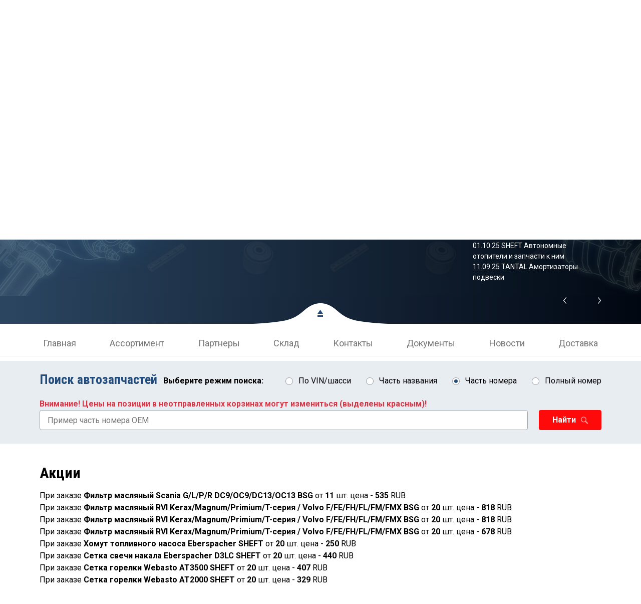

--- FILE ---
content_type: text/html; charset=utf-8
request_url: https://xn--e1ageckdbj.xn--p1ai/Actions
body_size: 7585
content:
<!DOCTYPE html><html lang=ru><head><meta charset=utf-8><meta name=viewport content="width=device-width, initial-scale=1, shrink-to-fit=no"><title>&#x410;&#x43A;&#x446;&#x438;&#x438; - кенинком.рф</title><meta name=Description content=" КЕНИНКОМ - запчасти для европейских грузовиков, запчасти для полуприцепов европейского производства, тормозные колодки, диски сцепления, фильтры, пневморессора"><meta name=Keywords><link href="//fonts.googleapis.com/css?family=Roboto:400,400i,700,700i&amp;subset=cyrillic" rel=stylesheet><link href="//fonts.googleapis.com/css?family=Roboto+Condensed:400,400i,700,700i&amp;subset=cyrillic" rel=stylesheet><meta name=google-site-verification content=WlshZnYkPbwNzqGdjbINii7rrGrL7B2TKUIuJMIZMXI><script async>window.dataLayer=window.dataLayer||[];function gtag(){dataLayer.push(arguments);}
gtag('js',new Date());gtag('config','UA-143854114-1');</script><script>const userinfo={name:''};</script><link rel=stylesheet href="/dist/main.min.css?v=sfZMcuMcgGYrS-gxWpu06aCoG5Aq3K1Jh0xfVX6k4aM"><script src="/js/pre.js?v=blq1YtBQX62pNaw4sCTWR7HKVjY9iXRaXkzBOzk6CQ0"></script><body><div id=app><div class=loader><div class=header><header><div class=header-line><div class=container><div class=row><div class=col-7><div class=header-address><span class=pr-5>г. Новосибирск, ул. Малыгина 13/1 <br>и ул. Малыгина 11/2</span> <span>г. Братск, ул. Коммунальная 1А, к.4, пом.13</span></div></div><div class="col-5 text-md-right"><div class=header-time><span>Режим работы: ПН-ПТ с 9:00 до 18:00, СБ-ВС выходной</span></div></div></div></div></div><div class=header-content><div class=container><div class="row align-items-md-center"><div class="col-lg-6 order-lg-2"><div class=header-logo><a href="/"> <img src=/images/logo.png alt=""><div class="t-btn_wrap-effects t-btn_wrap-effects_md"><div class=t-btn_effects></div></div></a></div><div class=header-slogan><span>Запасные части для грузовых автомобилей полуприцепов <br>и автобусов европейского производства</span></div></div><div class=col-lg-3><div class=header-phone><a href=tel:88002506015 class=header-phone__value> <span>8 (800) 250–60–15</span> </a><div class=header-phone__label><span>Звонок бесплатный</span></div></div></div><div class="col-lg-3 text-lg-right order-lg-3"><div class="header-auth-block header-links"><div class="header-link header-link_auth"><span> <a href=/Account/Login>Вход</a><span class=splitter> / </span> <a class=regnolink href=/Registration>Регистрация</a> </span></div></div></div></div></div></div></header></div><div class=loader-frame><img class=svg-loader src=/images/loader.svg alt=circle-loader></div></div><div class=header><header><div class=header-line><div class=container><div class=row><div class=col-7><div class=header-address><span class=pr-5>г. Новосибирск, ул. Малыгина 13/1 <br>и ул. Малыгина 11/2</span> <span>г. Братск, ул. Коммунальная 1А, к.4, пом.13</span></div></div><div class="col-5 text-md-right"><div class=header-time><span>Режим работы: ПН-ПТ с 9:00 до 18:00, СБ-ВС выходной</span></div></div></div></div></div><div class=header-content><div class=container><div class="row align-items-md-center"><div class="col-lg-6 order-lg-2"><div class=header-logo><a href="/"> <img src=/images/logo.png alt=""><div class="t-btn_wrap-effects t-btn_wrap-effects_md"><div class=t-btn_effects></div></div></a></div><div class=header-slogan><span>Запасные части для грузовых автомобилей полуприцепов <br>и автобусов европейского производства</span></div></div><div class=col-lg-3><div class=header-phone><a href=tel:88002506015 class=header-phone__value> <span>8 (800) 250–60–15</span> </a><div class=header-phone__label><span>Звонок бесплатный</span></div></div></div><div class="col-lg-3 text-lg-right order-lg-3"><div class="header-auth-block header-links"><div class="header-link header-link_auth"><span> <a href=/Account/Login>Вход</a><span class=splitter> / </span> <a class=regnolink href=/Registration>Регистрация</a> </span></div></div></div></div></div></div></header></div><div class="main-blocks d-sm-none d-none d-md-block"><div class=container><div class=row><div class=col-lg-4><div class=our-promos><div class=promo-slider-wrapper><div class=promo-slider><div class=slide v-for="group in promo"><div class=promos><div class=promo-wrapper v-for="item in group"><a :href="'/promo/'+item.alias" class=promo> <img :src=item.img :alt=item.name> </a></div></div></div></div></div><div class=main-block-footer><div class=promo-slider-controls></div></div></div></div><div class=col-lg-5><div class=promo-center-slider-wrapper><div class=promo-center-slider><div class=slide v-for="group in promoCenter"><div class=promos><div class=promo-center-wrapper v-for="item in group"><a :href="'/promo/'+item.alias" class="promo promo2"> <img :src=item.img :alt=item.name> </a></div></div></div></div></div><div class=main-block-footer><div class=promo-center-slider-controls></div></div><div class="main-block main-block_actions"><div class=main-block__title><span><a href=/Actions class=mainblockhref>Акции</a></span></div><div class=news-slider-wrapper><div class="actions-slider newsBackground" data-controls=.actions-slider-controls><div class="actions-list actions-list_actions"><div class=actions-item><a href=/Warehouse/filtr-maslyanyj-scania-g-l-p-r-dc9-oc9-dc13-oc13-bsg04140001>При заказе &#x424;&#x438;&#x43B;&#x44C;&#x442;&#x440; &#x43C;&#x430;&#x441;&#x43B;&#x44F;&#x43D;&#x44B;&#x439; Scania G/L/P/R DC9/OC9/DC13/OC13 BSG от 11 шт. цена - 535 RUB</a></div><div class=actions-item><a href=/Warehouse/filtr-maslyanyj-rvi-kerax-magnum-primium-t-seriya-volvo-f-fe-fh-fl-fm-fmx-bsg06140002>При заказе &#x424;&#x438;&#x43B;&#x44C;&#x442;&#x440; &#x43C;&#x430;&#x441;&#x43B;&#x44F;&#x43D;&#x44B;&#x439; RVI Kerax/Magnum/Primium/T-&#x441;&#x435;&#x440;&#x438;&#x44F; / Volvo F/FE/FH/FL/FM/FMX BSG от 20 шт. цена - 818 RUB</a></div><div class=actions-item><a href=/Warehouse/filtr-maslyanyj-rvi-kerax-magnum-primium-t-seriya-volvo-f-fe-fh-fl-fm-fmx-cs1493>При заказе &#x424;&#x438;&#x43B;&#x44C;&#x442;&#x440; &#x43C;&#x430;&#x441;&#x43B;&#x44F;&#x43D;&#x44B;&#x439; RVI Kerax/Magnum/Primium/T-&#x441;&#x435;&#x440;&#x438;&#x44F; / Volvo F/FE/FH/FL/FM/FMX BSG от 20 шт. цена - 818 RUB</a></div></div><div class="actions-list actions-list_actions"><div class=actions-item><a href=/Warehouse/filtr-maslyanyj-rvi-kerax-magnum-primium-t-seriya-volvo-f-fe-fh-fl-fm-fmx-bsg06140002>При заказе &#x424;&#x438;&#x43B;&#x44C;&#x442;&#x440; &#x43C;&#x430;&#x441;&#x43B;&#x44F;&#x43D;&#x44B;&#x439; RVI Kerax/Magnum/Primium/T-&#x441;&#x435;&#x440;&#x438;&#x44F; / Volvo F/FE/FH/FL/FM/FMX BSG от 20 шт. цена - 818 RUB</a></div><div class=actions-item><a href=/Warehouse/filtr-maslyanyj-rvi-kerax-magnum-primium-t-seriya-volvo-f-fe-fh-fl-fm-fmx-bsg06140004>При заказе &#x424;&#x438;&#x43B;&#x44C;&#x442;&#x440; &#x43C;&#x430;&#x441;&#x43B;&#x44F;&#x43D;&#x44B;&#x439; RVI Kerax/Magnum/Primium/T-&#x441;&#x435;&#x440;&#x438;&#x44F; / Volvo F/FE/FH/FL/FM/FMX BSG от 20 шт. цена - 678 RUB</a></div><div class=actions-item><a href=/Warehouse/setka-svechi-nakala-eberspacher-d3lc-12226ws>При заказе &#x421;&#x435;&#x442;&#x43A;&#x430; &#x441;&#x432;&#x435;&#x447;&#x438; &#x43D;&#x430;&#x43A;&#x430;&#x43B;&#x430; Eberspacher D3LC SHEFT от 20 шт. цена - 440 RUB</a></div></div></div></div><div class=main-block-footer><a href=/Actions class=link-all-news>Все акции</a><div class=actions-slider-controls></div></div></div></div><div class=col-lg-3><div class="main-block main-block_news"><div class=main-block__title><span>Новые поступления</span></div><div class=news-slider-wrapper><div class="news-slider newsBackground" data-controls=.news-slider-controls><div class="news-list news-list_news"><div class=news-item><a href=/Postuplenie/2146097487>10.11.25 Stellox &#x437;&#x430;&#x43F;&#x430;&#x441;&#x43D;&#x44B;&#x435; &#x447;&#x430;&#x441;&#x442;&#x438; &#x43D;&#x430; &#x43A;&#x43E;&#x43C;&#x43C;&#x435;&#x440;&#x447;&#x435;&#x441;&#x43A;&#x438;&#x439; &#x442;&#x440;&#x430;&#x43D;&#x441;&#x43F;&#x43E;&#x440;&#x442; </a></div><div class=news-item><a href=/Postuplenie/2146096948>06.10.25 Stellox &#x437;&#x430;&#x43F;&#x430;&#x441;&#x43D;&#x44B;&#x435; &#x447;&#x430;&#x441;&#x442;&#x438; &#x43D;&#x430; &#x43A;&#x43E;&#x43C;&#x43C;&#x435;&#x440;&#x447;&#x435;&#x441;&#x43A;&#x438;&#x439; &#x442;&#x440;&#x430;&#x43D;&#x441;&#x43F;&#x43E;&#x440;&#x442; </a></div><div class=news-item><a href=/Postuplenie/2146096936>06.10.25 Stellox &#x437;&#x430;&#x43F;&#x430;&#x441;&#x43D;&#x44B;&#x435; &#x447;&#x430;&#x441;&#x442;&#x438; &#x43D;&#x430; &#x43A;&#x43E;&#x43C;&#x43C;&#x435;&#x440;&#x447;&#x435;&#x441;&#x43A;&#x438;&#x439; &#x442;&#x440;&#x430;&#x43D;&#x441;&#x43F;&#x43E;&#x440;&#x442; </a></div><div class=news-item><a href=/Postuplenie/2146093872>01.10.25 SHEFT &#x410;&#x432;&#x442;&#x43E;&#x43D;&#x43E;&#x43C;&#x43D;&#x44B;&#x435; &#x43E;&#x442;&#x43E;&#x43F;&#x438;&#x442;&#x435;&#x43B;&#x438; &#x438; &#x437;&#x430;&#x43F;&#x447;&#x430;&#x441;&#x442;&#x438; &#x43A; &#x43D;&#x438;&#x43C; &#xA;</a></div><div class=news-item><a href=/Postuplenie/2146096435>11.09.25 TANTAL &#x410;&#x43C;&#x43E;&#x440;&#x442;&#x438;&#x437;&#x430;&#x442;&#x43E;&#x440;&#x44B; &#x43F;&#x43E;&#x434;&#x432;&#x435;&#x441;&#x43A;&#x438;</a></div></div><div class="news-list news-list_news"><div class=news-item><a href=/Postuplenie/2146096948>06.10.25 Stellox &#x437;&#x430;&#x43F;&#x430;&#x441;&#x43D;&#x44B;&#x435; &#x447;&#x430;&#x441;&#x442;&#x438; &#x43D;&#x430; &#x43A;&#x43E;&#x43C;&#x43C;&#x435;&#x440;&#x447;&#x435;&#x441;&#x43A;&#x438;&#x439; &#x442;&#x440;&#x430;&#x43D;&#x441;&#x43F;&#x43E;&#x440;&#x442; </a></div><div class=news-item><a href=/Postuplenie/2146093872>01.10.25 SHEFT &#x410;&#x432;&#x442;&#x43E;&#x43D;&#x43E;&#x43C;&#x43D;&#x44B;&#x435; &#x43E;&#x442;&#x43E;&#x43F;&#x438;&#x442;&#x435;&#x43B;&#x438; &#x438; &#x437;&#x430;&#x43F;&#x447;&#x430;&#x441;&#x442;&#x438; &#x43A; &#x43D;&#x438;&#x43C; &#xA;</a></div><div class=news-item><a href=/Postuplenie/2146095950>10.09.25 SHEFT &#x410;&#x43A;&#x441;&#x435;&#x441;&#x441;&#x443;&#x430;&#x440;&#x44B; &#x43A;&#x440;&#x435;&#x43F;&#x43B;&#x435;&#x43D;&#x438;&#x44F; &#x433;&#x440;&#x443;&#x437;&#x430;</a></div><div class=news-item><a href=/Postuplenie/2146096349>02.09.25 Stellox &#x437;&#x430;&#x43F;&#x430;&#x441;&#x43D;&#x44B;&#x435; &#x447;&#x430;&#x441;&#x442;&#x438; &#x43D;&#x430; &#x43A;&#x43E;&#x43C;&#x43C;&#x435;&#x440;&#x447;&#x435;&#x441;&#x43A;&#x438;&#x439; &#x442;&#x440;&#x430;&#x43D;&#x441;&#x43F;&#x43E;&#x440;&#x442; </a></div><div class=news-item><a href=/Postuplenie/2146095191>19.08.25 FRISTOM &#x43E;&#x441;&#x432;&#x435;&#x442;&#x438;&#x442;&#x435;&#x43B;&#x44C;&#x43D;&#x43E;&#x435; &#x43E;&#x431;&#x43E;&#x440;&#x443;&#x434;&#x43E;&#x432;&#x430;&#x43D;&#x438;&#x435; &#x434;&#x43B;&#x44F; &#x430;&#x432;&#x442;&#x43E;&#x43C;&#x43E;&#x431;&#x438;&#x43B;&#x435;&#x439;</a></div></div><div class="news-list news-list_news"><div class=news-item><a href=/Postuplenie/2146096936>06.10.25 Stellox &#x437;&#x430;&#x43F;&#x430;&#x441;&#x43D;&#x44B;&#x435; &#x447;&#x430;&#x441;&#x442;&#x438; &#x43D;&#x430; &#x43A;&#x43E;&#x43C;&#x43C;&#x435;&#x440;&#x447;&#x435;&#x441;&#x43A;&#x438;&#x439; &#x442;&#x440;&#x430;&#x43D;&#x441;&#x43F;&#x43E;&#x440;&#x442; </a></div><div class=news-item><a href=/Postuplenie/2146095950>10.09.25 SHEFT &#x410;&#x43A;&#x441;&#x435;&#x441;&#x441;&#x443;&#x430;&#x440;&#x44B; &#x43A;&#x440;&#x435;&#x43F;&#x43B;&#x435;&#x43D;&#x438;&#x44F; &#x433;&#x440;&#x443;&#x437;&#x430;</a></div><div class=news-item><a href=/Postuplenie/2146094920>28.08.25 SHEFT &#x414;&#x438;&#x441;&#x43A;&#x438; &#x442;&#x43E;&#x440;&#x43C;&#x43E;&#x437;&#x43D;&#x44B;&#x435;</a></div><div class=news-item><a href=/Postuplenie/2146095828>01.08.25 REVOL &#x417;&#x430;&#x43F;&#x447;&#x430;&#x441;&#x442;&#x438; &#x441;&#x446;&#x435;&#x43F;&#x43B;&#x435;&#x43D;&#x438;&#x44F;: &#x434;&#x438;&#x441;&#x43A;&#x438;, &#x43A;&#x43E;&#x440;&#x437;&#x438;&#x43D;&#x44B;, &#x43F;&#x43E;&#x434;&#x448;&#x438;&#x43F;&#x43D;&#x438;&#x43A;&#x438;</a></div><div class=news-item><a href=/Postuplenie/2146095759>23.07.25 Stellox &#x437;&#x430;&#x43F;&#x430;&#x441;&#x43D;&#x44B;&#x435; &#x447;&#x430;&#x441;&#x442;&#x438; &#x43D;&#x430; &#x43A;&#x43E;&#x43C;&#x43C;&#x435;&#x440;&#x447;&#x435;&#x441;&#x43A;&#x438;&#x439; &#x442;&#x440;&#x430;&#x43D;&#x441;&#x43F;&#x43E;&#x440;&#x442; </a></div></div><div class="news-list news-list_news"><div class=news-item><a href=/Postuplenie/2146093872>01.10.25 SHEFT &#x410;&#x432;&#x442;&#x43E;&#x43D;&#x43E;&#x43C;&#x43D;&#x44B;&#x435; &#x43E;&#x442;&#x43E;&#x43F;&#x438;&#x442;&#x435;&#x43B;&#x438; &#x438; &#x437;&#x430;&#x43F;&#x447;&#x430;&#x441;&#x442;&#x438; &#x43A; &#x43D;&#x438;&#x43C; &#xA;</a></div><div class=news-item><a href=/Postuplenie/2146096349>02.09.25 Stellox &#x437;&#x430;&#x43F;&#x430;&#x441;&#x43D;&#x44B;&#x435; &#x447;&#x430;&#x441;&#x442;&#x438; &#x43D;&#x430; &#x43A;&#x43E;&#x43C;&#x43C;&#x435;&#x440;&#x447;&#x435;&#x441;&#x43A;&#x438;&#x439; &#x442;&#x440;&#x430;&#x43D;&#x441;&#x43F;&#x43E;&#x440;&#x442; </a></div><div class=news-item><a href=/Postuplenie/2146095828>01.08.25 REVOL &#x417;&#x430;&#x43F;&#x447;&#x430;&#x441;&#x442;&#x438; &#x441;&#x446;&#x435;&#x43F;&#x43B;&#x435;&#x43D;&#x438;&#x44F;: &#x434;&#x438;&#x441;&#x43A;&#x438;, &#x43A;&#x43E;&#x440;&#x437;&#x438;&#x43D;&#x44B;, &#x43F;&#x43E;&#x434;&#x448;&#x438;&#x43F;&#x43D;&#x438;&#x43A;&#x438;</a></div><div class=news-item><a href=/Postuplenie/2146095444>09.07.25 HTP &#x437;&#x430;&#x43F;&#x447;&#x430;&#x441;&#x442;&#x438; &#x43D;&#x430; &#x43A;&#x438;&#x442;&#x430;&#x439;&#x441;&#x43A;&#x438;&#x435; &#x433;&#x440;&#x443;&#x437;&#x43E;&#x432;&#x438;&#x43A;&#x438;!</a></div><div class=news-item><a href=/Postuplenie/2146095099>20.06.25 &#x421;&#x410;&#x41A;&#x423;&#x420;&#x410; &#x41C;&#x430;&#x44F;&#x43A;&#x438; &#x438; &#x444;&#x43E;&#x43D;&#x430;&#x440;&#x438; &#x440;&#x430;&#x437;&#x43B;&#x438;&#x447;&#x43D;&#x43E;&#x433;&#x43E; &#x43D;&#x430;&#x437;&#x43D;&#x430;&#x447;&#x435;&#x43D;&#x438;&#x44F;</a></div></div></div></div><div class="main-block-footer main-block-footer_news"><div class=news-slider-controls></div></div></div></div></div></div><a href=javascript: class=link-down></a></div><div class=main-nav><a href=javascript: class="d-md-none nav-toggler"> <span>Меню</span> </a><div class="container container_nav"><ul class="main-menu list-unstyled"><li id=menuHome><a href="/">Главная</a><li id=menuAssortment><a href=/Assortment>Ассортимент</a><li id=menuNews class="d-block d-sm-block d-md-none d-lg-none d-xl-none"><a href=/News>Новости</a><li id=menuActions class="d-block d-sm-block d-md-none d-lg-none d-xl-none"><a href=/Actions>Акции</a><li id=menuPartners><a href=/Partners>Партнеры</a><li id=menuWarehouse><a href=/Search>Склад</a><li id=menuContacts><a href=/Contacts>Контакты</a><li id=menuArticles><a href=/Documents>Документы</a><li id=menuArticles><a href=/News>Новости</a><li id=menuDelivery><a href=/Delivery>Доставка</a></ul></div></div><template v-if=isWarehousePage><priority v-pre> </priority></template><div class=search-block><div id=search-form class=search-form><div class=container><div class=search-header><div class=search-header__title><span>Поиск автозапчастей</span></div><div class="search-header-inputs checkbox-custom"><span>Выберите режим поиска:</span> <input id=part-3 type=radio name=type value=3 v-model=search.type> <label for=part-3 :class="search.type=='3'?'typeSearchAlter':''">По VIN/шасси</label> <input id=part-0 type=radio name=type value=0 v-model=search.type> <label for=part-0 :class="search.type=='0'?'typeSearchAlter':''">Часть названия</label> <input id=part-1 type=radio name=type value=1 v-model=search.type> <label for=part-1>Часть номера</label> <input id=part-2 type=radio name=type value=2 v-model=search.type> <label for=part-2 :class="search.type=='2'?'typeSearchAlter':''">Полный номер</label></div></div><div class="text-danger bolder"><span> Внимание! Цены на позиции в неотправленных корзинах могут измениться (выделены красным)! </span></div><div class=search-line v-if="search.type!='3'"><input id=queryString v-model=search.query :placeholder=search.placeholder v-on:keydown.enter=Search() class=search-line__text :class="search.type!='1'?'querySearchAlter':''"> <button v-on:click=Search() class=search-line__submit><span>Найти</span></button></div><div class=search-line v-else><input class=search-line__text :class="!!statusBtn($v.vin)?'error':'dirty'" v-model=$v.vin.$model v-on:input=FindVIN($v.vin.$model,!!statusBtn($v.vin),!!statusBtn($v.vin)) v-on:keydown.enter=Search() placeholder="Введите полный VIN код 17 знаков или номер шасси"> <button v-on:click=SearchVIN() class=search-line__submit :disabled=!!statusBtn($v.vin) :title="!!statusBtn($v.vin)?'Невалидный VIN':''"> <span>Найти</span> </button></div></div></div></div><template v-if=isWarehousePage></priority></template><div class=main-content><div :class=containerClass><main role=main class=pb-3><h1>&#x410;&#x43A;&#x446;&#x438;&#x438;</h1><div class=action-list><div class=row><div class=col-12><a class=cursorlink href=/actions/303>При заказе <b>&#x424;&#x438;&#x43B;&#x44C;&#x442;&#x440; &#x43C;&#x430;&#x441;&#x43B;&#x44F;&#x43D;&#x44B;&#x439; Scania G/L/P/R DC9/OC9/DC13/OC13 BSG</b> от <b>11</b> шт. цена - <b>535</b> RUB</a></div><div class=col-12><a class=cursorlink href=/actions/300>При заказе <b>&#x424;&#x438;&#x43B;&#x44C;&#x442;&#x440; &#x43C;&#x430;&#x441;&#x43B;&#x44F;&#x43D;&#x44B;&#x439; RVI Kerax/Magnum/Primium/T-&#x441;&#x435;&#x440;&#x438;&#x44F; / Volvo F/FE/FH/FL/FM/FMX BSG</b> от <b>20</b> шт. цена - <b>818</b> RUB</a></div><div class=col-12><a class=cursorlink href=/actions/300>При заказе <b>&#x424;&#x438;&#x43B;&#x44C;&#x442;&#x440; &#x43C;&#x430;&#x441;&#x43B;&#x44F;&#x43D;&#x44B;&#x439; RVI Kerax/Magnum/Primium/T-&#x441;&#x435;&#x440;&#x438;&#x44F; / Volvo F/FE/FH/FL/FM/FMX BSG</b> от <b>20</b> шт. цена - <b>818</b> RUB</a></div><div class=col-12><a class=cursorlink href=/actions/298>При заказе <b>&#x424;&#x438;&#x43B;&#x44C;&#x442;&#x440; &#x43C;&#x430;&#x441;&#x43B;&#x44F;&#x43D;&#x44B;&#x439; RVI Kerax/Magnum/Primium/T-&#x441;&#x435;&#x440;&#x438;&#x44F; / Volvo F/FE/FH/FL/FM/FMX BSG</b> от <b>20</b> шт. цена - <b>678</b> RUB</a></div><div class=col-12><a class=cursorlink href=/actions/286>При заказе <b>&#x425;&#x43E;&#x43C;&#x443;&#x442; &#x442;&#x43E;&#x43F;&#x43B;&#x438;&#x432;&#x43D;&#x43E;&#x433;&#x43E; &#x43D;&#x430;&#x441;&#x43E;&#x441;&#x430; Eberspacher SHEFT</b> от <b>20</b> шт. цена - <b>250</b> RUB</a></div><div class=col-12><a class=cursorlink href=/actions/281>При заказе <b>&#x421;&#x435;&#x442;&#x43A;&#x430; &#x441;&#x432;&#x435;&#x447;&#x438; &#x43D;&#x430;&#x43A;&#x430;&#x43B;&#x430; Eberspacher D3LC SHEFT</b> от <b>20</b> шт. цена - <b>440</b> RUB</a></div><div class=col-12><a class=cursorlink href=/actions/275>При заказе <b>&#x421;&#x435;&#x442;&#x43A;&#x430; &#x433;&#x43E;&#x440;&#x435;&#x43B;&#x43A;&#x438; Webasto AT3500 SHEFT</b> от <b>20</b> шт. цена - <b>407</b> RUB</a></div><div class=col-12><a class=cursorlink href=/actions/273>При заказе <b>&#x421;&#x435;&#x442;&#x43A;&#x430; &#x433;&#x43E;&#x440;&#x435;&#x43B;&#x43A;&#x438; Webasto AT2000 SHEFT</b> от <b>20</b> шт. цена - <b>329</b> RUB</a></div></div></div></main></div></div><div style=display:none><div class=vcard><div><span class="fn org">ООО "Кенинком"</span></div><div class=adr><span class=postal-code>630052</span>, <span class=country-name>Россия</span>, <span class=region>Новосибирская область</span>, <span class=locality>Новосибирский район</span>, <span class=street-address>ул. Малыгина, д. 13/1</span>,<div class=tel><span class=type>Work</span> <span class=value>8 (800) 250-60-15</span></div><span class=workhours>ПН-ПТ с 9:00 до 18:00</span> <span class=url> <span class=value-title title=https://кенинком.рф></span> </span></div></div></div><div class=footer><div class=container><div class=row><div class="col col-custom-1"><div class=footer-left-content><div class=footer-logo><a href="/"><img src=/images/logo-min.png alt=""></a></div><div class=footer-copyrights><span>Copyright © ООО "КЕНИНКОМ" 2008-2025г.</span></div><div class=footer-policy><a href=/Home/Privacy>Политика конфиденциальности</a></div></div><br><div class=footer-left-content style=position:relative;padding-bottom:120px><div style=position:absolute;bottom:0><table width=100%><tr><td align=left width=100px valign=bottom style=padding-left:10px><a href="//metrika.yandex.ru/stat/?id=14092132&amp;from=informer" target=_blank rel=nofollow> <img src=//informer.yandex.ru/informer/14092132/3_1_86B9FFFF_6699FFFF_1_pageviews style=width:88px;height:31px;border:0 alt=Яндекс.Метрика title="Яндекс.Метрика: данные за сегодня (просмотры, визиты и уникальные посетители)" class=ym-advanced-informer data-cid=14092132 data-lang=ru> </a><noscript><div><img src=//mc.yandex.ru/watch/14092132 style=position:absolute;left:-9999px alt=""></div></noscript><td align=left width=100px valign=bottom style=padding-left:10px><a href=//www.liveinternet.ru/click target=_blank> <img src=//counter.yadro.ru/logo?14.11 title="LiveInternet: показано число просмотров за 24 часа, посетителей за 24 часа и за сегодня" alt="" border=0 width=88 height=31> </a><tr><td align=left width=100px valign=bottom style=padding-left:10px><noscript><img src="//counter.rambler.ru/top100.cnt?pid=7340598" alt=Топ-100></noscript><td align=left width=100px valign=bottom style=padding-left:10px><a href=//smsc.ru target=_blank><img src=//smsc.ru/im/smsc_button.gif alt=SMS-центр border=0 height=31></a></table></div></div></div><div class="col col-custom-2"><div class=footer-column><div class=footer-column__title><span>Меню</span></div><ul class="footer-menu list-unstyled"><li><a href="/">Главная</a><li><a href=/Assortment>Ассортимент</a><li><a href=/Search>Склад</a><li><a href=/News>Новости</a><li><a href=/Actions>Акции</a><li><a href=/Partners>Партнеры</a><li><a href=/Contacts>Контакты</a><li><a href=/Documents>Документы</a></ul></div></div><div class="col col-custom-3"><div class=footer-column><div class=footer-column__title><span>Реквизиты</span></div><div class=footer-requisites><p>ИНН/КПП 5404377330 / 543301001,<br>ОГРН 1085404031250<p>Юридический адрес <br> Россия, 630052, обл. Новосибирская, р-н Новосибирский, <br> улица Малыгина, д.11 корпус 2 помещение 40</div></div></div><div class="col col-custom-4"><div class=footer-column><div class=footer-column__title><span>Контакты</span></div><div class=footer-contacts><div class="footer-link footer-link_phone"><a href=tel:88002506015> <span>8 (800) 250–60–15</span> </a> <br> <span>Звонок бесплатный</span></div><div class="footer-link footer-link_address"><span>г. Новосибирск, ул. Малыгина 13/1 <br>и ул. Малыгина 11/2</span></div><div class="footer-link footer-link_address"><span>г. Братск, ул. Коммунальная 1А, к.4, пом.13</span></div><div class="footer-link footer-link_support"><span>Поддержка сайта: <a href=tel:+79133811133>+7 (913) 381–11–33</a></span></div></div><div class=powered><a href="//albaweb.ru/" target=_blank>Разработка дизайна сайта - Alba Web</a></div></div></div></div></div></div></div><script src="/dist/main.min.js?v=GNlgVrcb0qJy4lJw57xbk-1dN1pCPzedG5UPR8pfYsc"></script><script src="/dist/site.js?v=i_WpzHk7BcZHyhLkWRsvS1AKYlDhy-1dvoY37TgwV4Q"></script><script src="/dist/vueplus.js?v=btbrqbGZOH3pemL3lKIXq08wV-izq-HRusL3YltVAW4"></script><script>var MainMixin={};</script><script src="/js/vueapp.js?v=vyfNwqBFVJ8q4DTl8U8l-0ml3b1Mek_VktOn1eDmtcQ"></script><script type=application/ld+json>{"@context":"https://schema.org","@type":"Organization","address":{"@type":"PostalAddress","postalCode":"630052","addressCountry":"Россия","addressRegion":"обл. Новосибирская","addressLocality":"р-н Новосибирский","streetAddress":"улица Малыгина, д.11 корпус 2 помещение 40"},"email":"info(at)keninkom.com","telephone":"8 (800) 250–60–15","name":"ООО \"КЕНИНКОМ\" "}</script>

--- FILE ---
content_type: text/javascript
request_url: https://xn--e1ageckdbj.xn--p1ai/js/pre.js?v=blq1YtBQX62pNaw4sCTWR7HKVjY9iXRaXkzBOzk6CQ0
body_size: 7
content:
var caption_warning =`<p class="h5 text-danger">Внешний вид изделия на изображении может отличаться от фактического.<br>
Производитель вправе модифицировать изделие без уведомления потребителя.</p>`;

--- FILE ---
content_type: text/javascript
request_url: https://xn--e1ageckdbj.xn--p1ai/js/vueapp.js?v=vyfNwqBFVJ8q4DTl8U8l-0ml3b1Mek_VktOn1eDmtcQ
body_size: 2165
content:

var app = new Vue({
    el: '#app',
    mixins: [MainMixin],
    data: function () {
        return {
            C: 0,
            S: 0,
            V: "руб",
            IDCL: 0,
            SB: false,
            vin: '',
            actions: [],
            news: [],
            search: {
                type: 1,
                typeL: 0,
                query: '',
                VIN: '',
                placeholder: 'Пример название товара'
            },
            containerClass: 'container',
            analogs: [],
            loading: {
                analogs: true
            },
            isWarehousePage: false,
            promo: [],
            promoCenter:[]
        }
    },
    validations: {
        vin: {
            required,
            reg: helpers.regex(null, /^[A-HJ-NPR-Z0-9]{17}$/i),
            reg_1: helpers.regex(null, /^[A-Z0-9]{7,8}$/i),
            reg_2: helpers.regex(null, /^[A-Z0-9]{8}$/i),
            reg_3: helpers.regex(null, /^[A-Z0-9]{7}$/i),
            reg_4: helpers.regex(null, /^[0-9]{7}$/i),
            reg_5: helpers.regex(null, /^[\w\d]{1,10}[\d]{6}$/i)
        },
    },
    watch: {
        'search.type': function (val) {
            var placeholder = ''
            switch (val) {
                case '0':
                    placeholder = 'Пример название товара'
                    break;
                case '1':
                    placeholder = 'Пример часть номера OEM'
                    break;
                case '2':
                    placeholder = 'Пример полный номер OEM'
                    break;
                case '3':
                    placeholder = 'Пример VIN'
                    break;
            }
            this.UpdateContainerClass();
            this.search.placeholder = placeholder;
        },
    },
    mounted: function () {
        this.isWarehousePage = (location.pathname.split('/')[1] == 'Search' || location.pathname.split('/')[1] == 'Warehouse') ? true : false;
        this.update();
        this.SearchLoad();
        var self = this;
        if (location.pathname.split('/')[1] == 'Search' && (location.pathname.split('/')[2] == '1' || location.pathname.split('/')[2] == '2')) {

            self.$nextTick(function () {
                self.search.typeL = self.search.type
                self.SearchByCatalogsAnalogs(decodeURI(location.pathname.split('/')[3]));
            })
        }
        this.loadPromo();
        this.loadPromoCenter();
    },
    methods: {
        ShowImg(data, dataAlt) {
            $.fancybox.open(JSON.parse(JSON.stringify(data)), {
                loop: true,
                thumbs: {
                    autoStart: true
                },
                caption: caption_warning
            });
            $('.fancybox-image').attr("alt", dataAlt);
        },
        SearchByCatalogsAnalogs(q) {
            var self = this;
            axios.post(location.origin + '/api/Warehouse/CatalogsAnalogs', {
                prms: JSON.stringify({
                    Prm: [{
                        Name: 'oem',
                        Val: q
                    }]
                })
            })
                .then(function (axresp) {
                    var cntLabel = $('main label');
                    var cnt = Number(cntLabel.text().replace('Найдено: ', ''))
                    self.analogs = axresp.data.filter(x => $.map($('a.btn-goods-details'), n => n.href).indexOf(location.origin + '/Warehouse/' + x.L) == -1)
                    cnt = cnt + self.analogs.length;
                    cntLabel.text('Найдено: ' + cnt);
                })
                .catch(function (axerr) {
                    //TgrShowEx(axerr); //вывод ошибок сервиса каталогов
                })
                .finally(function () {
                    self.loading.analogs = false;
                });
        },
        UpdateContainerClass() {
            if (location.pathname.split('/')[1] == 'Search' && this.search.type == '3') {
                this.containerClass = 'container-fluid'
            }
            else {
                this.containerClass = 'container'
            }
        },
        GoToLink(link) {
            window.location.pathname = link
        },
        SearchVIN() {
            this.SearchSave();
            window.location.pathname = '/Search/' + this.search.type + '/' + this.vin;
        },
        Search() {
            this.SearchSave();
            window.location.pathname = '/Search/' + this.search.type + '/' + this.search.query.replaceAll("[^\\w\\s]", "").replace(/\t/g, ' ').replace(/[&\/\\#,+()$~%.'":*?<>{}]/g, '').trim().replaceAll('-', '');
        },
        SearchLoad() {
            var type = '1';
            if (sessionStorage.getItem('_searchType') != null)
                type = sessionStorage.getItem('_searchType');
            if (typeof type == 'undefined' || type == '' || type == null)
                type = 0;
            this.search.type = type;
            var query = sessionStorage.getItem('_queryString');
            if (typeof query == 'undefined' || query == '' || query == null)
                query = '';
            this.search.query = query;
            var VIN = sessionStorage.getItem('_queryVIN');
            if (typeof VIN == 'undefined' || VIN == '' || VIN == null)
                VIN = '';
            this.vin = VIN;
        },
        SearchSave() {
            sessionStorage.setItem('_queryString', this.search.query.replaceAll("[^\\w\\s]", "").replace(/\t/g, ' ').replace(/[&\/\\#,+()$~%.'":*?<>{}]/g, '').trim().replaceAll('-', ''));
            sessionStorage.setItem('_searchType', this.search.type);
            sessionStorage.setItem('_queryVIN', this.vin);
        },
        update() {
            var self = this;
            $.ajax({
                type: "GET",
                dataType: 'json',
                url: location.origin + "/api/Basket/Get/",
                success: function (data) {
                    self.C = data[0].C;
                    self.S = data[0].S;
                    self.V = data[0].V;
                    self.IDCL = data[0].IDCL;
                    self.SB = data[0].SB;
                },
                error: function () {
                }
            });
            //$.ajax({
            //    type: "GET",
            //    dataType: 'json',
            //    url: location.origin + "/api/Actions/Menu/",
            //    success: function (data) {
            //        self.actions = data;
            //    },
            //    error: function () {
            //    }
            //});
        },
        status(validation) {
            return {
                error: validation.$error,
                error: validation.$invalid,
                dirty: validation.$dirty
            }
        },
        statusBtn(validation) {
            return validation.required && (
                validation.reg ||
                validation.reg_1 ||
                validation.reg_2 ||
                validation.reg_3 ||
                validation.reg_4 ||
                validation.reg_5
            ) ? '' : 'disabled'
        },
        async loadPromo() {
            var self = this;
            await $.ajax({
                type: "GET",
                dataType: 'json',
                url: location.origin + "/api/Promo/Get/",
                success: function (data) {
                    self.promo = data.chunk(1);
                },
                error: function () {
                }
            });
            this.$nextTick(() => {
                $('.promo-slider').slick({
                    autoplay: true,
                    autoplaySpeed: 7000,
                    slidesToShow: 1,
                    slidesToScroll: 1,
                    dots: false,
                    arrows: true,
                    appendArrows: '.promo-slider-controls'
                });
            })            
        },
        async loadPromoCenter() {
            var self = this;
            await $.ajax({
                type: "GET",
                dataType: 'json',
                url: location.origin + "/api/Promo/GetCenter/",
                success: function (data) {
                    self.promoCenter = data.chunk(1);
                },
                error: function () {
                }
            });
            this.$nextTick(() => {
                $('.promo-center-slider').slick({
                    autoplay: true,
                    autoplaySpeed: 7000,
                    slidesToShow: 1,
                    slidesToScroll: 1,
                    dots: false,
                    arrows: true,
                    appendArrows: '.promo-center-slider-controls'
                });
            })
        },
    }
})


--- FILE ---
content_type: image/svg+xml
request_url: https://xn--e1ageckdbj.xn--p1ai/images/loader.svg
body_size: 188
content:
<?xml version="1.0" encoding="utf-8"?>
<svg version="1.1" id="Layer_1" xmlns="http://www.w3.org/2000/svg" xmlns:xlink="http://www.w3.org/1999/xlink" x="0px" y="0px"
	 viewBox="0 0 200 200" style="enable-background:new 0 0 200 200;" xml:space="preserve">
<style type="text/css">
	.st0{fill:#2196F3;}
</style>
<path class="st0" d="M173.9,71.3c-18-40.4-65.3-58.5-105.6-40.5S9.8,96,27.7,136.4C8.9,94,26.3,45.1,66.6,27.1S155,28.9,173.9,71.3"
	/>
</svg>


--- FILE ---
content_type: text/javascript
request_url: https://xn--e1ageckdbj.xn--p1ai/dist/vueplus.js?v=btbrqbGZOH3pemL3lKIXq08wV-izq-HRusL3YltVAW4
body_size: 234420
content:
/*!
 * Vue.js v2.6.10
 * (c) 2014-2019 Evan You
 * Released under the MIT License.
 */
(function (global, factory) {
  typeof exports === 'object' && typeof module !== 'undefined' ? module.exports = factory() :
  typeof define === 'function' && define.amd ? define(factory) :
  (global = global || self, global.Vue = factory());
}(this, function () { 'use strict';

  /*  */

  var emptyObject = Object.freeze({});

  // These helpers produce better VM code in JS engines due to their
  // explicitness and function inlining.
  function isUndef (v) {
    return v === undefined || v === null
  }

  function isDef (v) {
    return v !== undefined && v !== null
  }

  function isTrue (v) {
    return v === true
  }

  function isFalse (v) {
    return v === false
  }

  /**
   * Check if value is primitive.
   */
  function isPrimitive (value) {
    return (
      typeof value === 'string' ||
      typeof value === 'number' ||
      // $flow-disable-line
      typeof value === 'symbol' ||
      typeof value === 'boolean'
    )
  }

  /**
   * Quick object check - this is primarily used to tell
   * Objects from primitive values when we know the value
   * is a JSON-compliant type.
   */
  function isObject (obj) {
    return obj !== null && typeof obj === 'object'
  }

  /**
   * Get the raw type string of a value, e.g., [object Object].
   */
  var _toString = Object.prototype.toString;

  function toRawType (value) {
    return _toString.call(value).slice(8, -1)
  }

  /**
   * Strict object type check. Only returns true
   * for plain JavaScript objects.
   */
  function isPlainObject (obj) {
    return _toString.call(obj) === '[object Object]'
  }

  function isRegExp (v) {
    return _toString.call(v) === '[object RegExp]'
  }

  /**
   * Check if val is a valid array index.
   */
  function isValidArrayIndex (val) {
    var n = parseFloat(String(val));
    return n >= 0 && Math.floor(n) === n && isFinite(val)
  }

  function isPromise (val) {
    return (
      isDef(val) &&
      typeof val.then === 'function' &&
      typeof val.catch === 'function'
    )
  }

  /**
   * Convert a value to a string that is actually rendered.
   */
  function toString (val) {
    return val == null
      ? ''
      : Array.isArray(val) || (isPlainObject(val) && val.toString === _toString)
        ? JSON.stringify(val, null, 2)
        : String(val)
  }

  /**
   * Convert an input value to a number for persistence.
   * If the conversion fails, return original string.
   */
  function toNumber (val) {
    var n = parseFloat(val);
    return isNaN(n) ? val : n
  }

  /**
   * Make a map and return a function for checking if a key
   * is in that map.
   */
  function makeMap (
    str,
    expectsLowerCase
  ) {
    var map = Object.create(null);
    var list = str.split(',');
    for (var i = 0; i < list.length; i++) {
      map[list[i]] = true;
    }
    return expectsLowerCase
      ? function (val) { return map[val.toLowerCase()]; }
      : function (val) { return map[val]; }
  }

  /**
   * Check if a tag is a built-in tag.
   */
  var isBuiltInTag = makeMap('slot,component', true);

  /**
   * Check if an attribute is a reserved attribute.
   */
  var isReservedAttribute = makeMap('key,ref,slot,slot-scope,is');

  /**
   * Remove an item from an array.
   */
  function remove (arr, item) {
    if (arr.length) {
      var index = arr.indexOf(item);
      if (index > -1) {
        return arr.splice(index, 1)
      }
    }
  }

  /**
   * Check whether an object has the property.
   */
  var hasOwnProperty = Object.prototype.hasOwnProperty;
  function hasOwn (obj, key) {
    return hasOwnProperty.call(obj, key)
  }

  /**
   * Create a cached version of a pure function.
   */
  function cached (fn) {
    var cache = Object.create(null);
    return (function cachedFn (str) {
      var hit = cache[str];
      return hit || (cache[str] = fn(str))
    })
  }

  /**
   * Camelize a hyphen-delimited string.
   */
  var camelizeRE = /-(\w)/g;
  var camelize = cached(function (str) {
    return str.replace(camelizeRE, function (_, c) { return c ? c.toUpperCase() : ''; })
  });

  /**
   * Capitalize a string.
   */
  var capitalize = cached(function (str) {
    return str.charAt(0).toUpperCase() + str.slice(1)
  });

  /**
   * Hyphenate a camelCase string.
   */
  var hyphenateRE = /\B([A-Z])/g;
  var hyphenate = cached(function (str) {
    return str.replace(hyphenateRE, '-$1').toLowerCase()
  });

  /**
   * Simple bind polyfill for environments that do not support it,
   * e.g., PhantomJS 1.x. Technically, we don't need this anymore
   * since native bind is now performant enough in most browsers.
   * But removing it would mean breaking code that was able to run in
   * PhantomJS 1.x, so this must be kept for backward compatibility.
   */

  /* istanbul ignore next */
  function polyfillBind (fn, ctx) {
    function boundFn (a) {
      var l = arguments.length;
      return l
        ? l > 1
          ? fn.apply(ctx, arguments)
          : fn.call(ctx, a)
        : fn.call(ctx)
    }

    boundFn._length = fn.length;
    return boundFn
  }

  function nativeBind (fn, ctx) {
    return fn.bind(ctx)
  }

  var bind = Function.prototype.bind
    ? nativeBind
    : polyfillBind;

  /**
   * Convert an Array-like object to a real Array.
   */
  function toArray (list, start) {
    start = start || 0;
    var i = list.length - start;
    var ret = new Array(i);
    while (i--) {
      ret[i] = list[i + start];
    }
    return ret
  }

  /**
   * Mix properties into target object.
   */
  function extend (to, _from) {
    for (var key in _from) {
      to[key] = _from[key];
    }
    return to
  }

  /**
   * Merge an Array of Objects into a single Object.
   */
  function toObject (arr) {
    var res = {};
    for (var i = 0; i < arr.length; i++) {
      if (arr[i]) {
        extend(res, arr[i]);
      }
    }
    return res
  }

  /* eslint-disable no-unused-vars */

  /**
   * Perform no operation.
   * Stubbing args to make Flow happy without leaving useless transpiled code
   * with ...rest (https://flow.org/blog/2017/05/07/Strict-Function-Call-Arity/).
   */
  function noop (a, b, c) {}

  /**
   * Always return false.
   */
  var no = function (a, b, c) { return false; };

  /* eslint-enable no-unused-vars */

  /**
   * Return the same value.
   */
  var identity = function (_) { return _; };

  /**
   * Generate a string containing static keys from compiler modules.
   */
  function genStaticKeys (modules) {
    return modules.reduce(function (keys, m) {
      return keys.concat(m.staticKeys || [])
    }, []).join(',')
  }

  /**
   * Check if two values are loosely equal - that is,
   * if they are plain objects, do they have the same shape?
   */
  function looseEqual (a, b) {
    if (a === b) { return true }
    var isObjectA = isObject(a);
    var isObjectB = isObject(b);
    if (isObjectA && isObjectB) {
      try {
        var isArrayA = Array.isArray(a);
        var isArrayB = Array.isArray(b);
        if (isArrayA && isArrayB) {
          return a.length === b.length && a.every(function (e, i) {
            return looseEqual(e, b[i])
          })
        } else if (a instanceof Date && b instanceof Date) {
          return a.getTime() === b.getTime()
        } else if (!isArrayA && !isArrayB) {
          var keysA = Object.keys(a);
          var keysB = Object.keys(b);
          return keysA.length === keysB.length && keysA.every(function (key) {
            return looseEqual(a[key], b[key])
          })
        } else {
          /* istanbul ignore next */
          return false
        }
      } catch (e) {
        /* istanbul ignore next */
        return false
      }
    } else if (!isObjectA && !isObjectB) {
      return String(a) === String(b)
    } else {
      return false
    }
  }

  /**
   * Return the first index at which a loosely equal value can be
   * found in the array (if value is a plain object, the array must
   * contain an object of the same shape), or -1 if it is not present.
   */
  function looseIndexOf (arr, val) {
    for (var i = 0; i < arr.length; i++) {
      if (looseEqual(arr[i], val)) { return i }
    }
    return -1
  }

  /**
   * Ensure a function is called only once.
   */
  function once (fn) {
    var called = false;
    return function () {
      if (!called) {
        called = true;
        fn.apply(this, arguments);
      }
    }
  }

  var SSR_ATTR = 'data-server-rendered';

  var ASSET_TYPES = [
    'component',
    'directive',
    'filter'
  ];

  var LIFECYCLE_HOOKS = [
    'beforeCreate',
    'created',
    'beforeMount',
    'mounted',
    'beforeUpdate',
    'updated',
    'beforeDestroy',
    'destroyed',
    'activated',
    'deactivated',
    'errorCaptured',
    'serverPrefetch'
  ];

  /*  */



  var config = ({
    /**
     * Option merge strategies (used in core/util/options)
     */
    // $flow-disable-line
    optionMergeStrategies: Object.create(null),

    /**
     * Whether to suppress warnings.
     */
    silent: false,

    /**
     * Show production mode tip message on boot?
     */
    productionTip: "development" !== 'production',

    /**
     * Whether to enable devtools
     */
    devtools: "development" !== 'production',

    /**
     * Whether to record perf
     */
    performance: false,

    /**
     * Error handler for watcher errors
     */
    errorHandler: null,

    /**
     * Warn handler for watcher warns
     */
    warnHandler: null,

    /**
     * Ignore certain custom elements
     */
    ignoredElements: [],

    /**
     * Custom user key aliases for v-on
     */
    // $flow-disable-line
    keyCodes: Object.create(null),

    /**
     * Check if a tag is reserved so that it cannot be registered as a
     * component. This is platform-dependent and may be overwritten.
     */
    isReservedTag: no,

    /**
     * Check if an attribute is reserved so that it cannot be used as a component
     * prop. This is platform-dependent and may be overwritten.
     */
    isReservedAttr: no,

    /**
     * Check if a tag is an unknown element.
     * Platform-dependent.
     */
    isUnknownElement: no,

    /**
     * Get the namespace of an element
     */
    getTagNamespace: noop,

    /**
     * Parse the real tag name for the specific platform.
     */
    parsePlatformTagName: identity,

    /**
     * Check if an attribute must be bound using property, e.g. value
     * Platform-dependent.
     */
    mustUseProp: no,

    /**
     * Perform updates asynchronously. Intended to be used by Vue Test Utils
     * This will significantly reduce performance if set to false.
     */
    async: true,

    /**
     * Exposed for legacy reasons
     */
    _lifecycleHooks: LIFECYCLE_HOOKS
  });

  /*  */

  /**
   * unicode letters used for parsing html tags, component names and property paths.
   * using https://www.w3.org/TR/html53/semantics-scripting.html#potentialcustomelementname
   * skipping \u10000-\uEFFFF due to it freezing up PhantomJS
   */
  var unicodeRegExp = /a-zA-Z\u00B7\u00C0-\u00D6\u00D8-\u00F6\u00F8-\u037D\u037F-\u1FFF\u200C-\u200D\u203F-\u2040\u2070-\u218F\u2C00-\u2FEF\u3001-\uD7FF\uF900-\uFDCF\uFDF0-\uFFFD/;

  /**
   * Check if a string starts with $ or _
   */
  function isReserved (str) {
    var c = (str + '').charCodeAt(0);
    return c === 0x24 || c === 0x5F
  }

  /**
   * Define a property.
   */
  function def (obj, key, val, enumerable) {
    Object.defineProperty(obj, key, {
      value: val,
      enumerable: !!enumerable,
      writable: true,
      configurable: true
    });
  }

  /**
   * Parse simple path.
   */
  var bailRE = new RegExp(("[^" + (unicodeRegExp.source) + ".$_\\d]"));
  function parsePath (path) {
    if (bailRE.test(path)) {
      return
    }
    var segments = path.split('.');
    return function (obj) {
      for (var i = 0; i < segments.length; i++) {
        if (!obj) { return }
        obj = obj[segments[i]];
      }
      return obj
    }
  }

  /*  */

  // can we use __proto__?
  var hasProto = '__proto__' in {};

  // Browser environment sniffing
  var inBrowser = typeof window !== 'undefined';
  var inWeex = typeof WXEnvironment !== 'undefined' && !!WXEnvironment.platform;
  var weexPlatform = inWeex && WXEnvironment.platform.toLowerCase();
  var UA = inBrowser && window.navigator.userAgent.toLowerCase();
  var isIE = UA && /msie|trident/.test(UA);
  var isIE9 = UA && UA.indexOf('msie 9.0') > 0;
  var isEdge = UA && UA.indexOf('edge/') > 0;
  var isAndroid = (UA && UA.indexOf('android') > 0) || (weexPlatform === 'android');
  var isIOS = (UA && /iphone|ipad|ipod|ios/.test(UA)) || (weexPlatform === 'ios');
  var isChrome = UA && /chrome\/\d+/.test(UA) && !isEdge;
  var isPhantomJS = UA && /phantomjs/.test(UA);
  var isFF = UA && UA.match(/firefox\/(\d+)/);

  // Firefox has a "watch" function on Object.prototype...
  var nativeWatch = ({}).watch;

  var supportsPassive = false;
  if (inBrowser) {
    try {
      var opts = {};
      Object.defineProperty(opts, 'passive', ({
        get: function get () {
          /* istanbul ignore next */
          supportsPassive = true;
        }
      })); // https://github.com/facebook/flow/issues/285
      window.addEventListener('test-passive', null, opts);
    } catch (e) {}
  }

  // this needs to be lazy-evaled because vue may be required before
  // vue-server-renderer can set VUE_ENV
  var _isServer;
  var isServerRendering = function () {
    if (_isServer === undefined) {
      /* istanbul ignore if */
      if (!inBrowser && !inWeex && typeof global !== 'undefined') {
        // detect presence of vue-server-renderer and avoid
        // Webpack shimming the process
        _isServer = global['process'] && global['process'].env.VUE_ENV === 'server';
      } else {
        _isServer = false;
      }
    }
    return _isServer
  };

  // detect devtools
  var devtools = inBrowser && window.__VUE_DEVTOOLS_GLOBAL_HOOK__;

  /* istanbul ignore next */
  function isNative (Ctor) {
    return typeof Ctor === 'function' && /native code/.test(Ctor.toString())
  }

  var hasSymbol =
    typeof Symbol !== 'undefined' && isNative(Symbol) &&
    typeof Reflect !== 'undefined' && isNative(Reflect.ownKeys);

  var _Set;
  /* istanbul ignore if */ // $flow-disable-line
  if (typeof Set !== 'undefined' && isNative(Set)) {
    // use native Set when available.
    _Set = Set;
  } else {
    // a non-standard Set polyfill that only works with primitive keys.
    _Set = /*@__PURE__*/(function () {
      function Set () {
        this.set = Object.create(null);
      }
      Set.prototype.has = function has (key) {
        return this.set[key] === true
      };
      Set.prototype.add = function add (key) {
        this.set[key] = true;
      };
      Set.prototype.clear = function clear () {
        this.set = Object.create(null);
      };

      return Set;
    }());
  }

  /*  */

  var warn = noop;
  var tip = noop;
  var generateComponentTrace = (noop); // work around flow check
  var formatComponentName = (noop);

  {
    var hasConsole = typeof console !== 'undefined';
    var classifyRE = /(?:^|[-_])(\w)/g;
    var classify = function (str) { return str
      .replace(classifyRE, function (c) { return c.toUpperCase(); })
      .replace(/[-_]/g, ''); };

    warn = function (msg, vm) {
      var trace = vm ? generateComponentTrace(vm) : '';

      if (config.warnHandler) {
        config.warnHandler.call(null, msg, vm, trace);
      } else if (hasConsole && (!config.silent)) {
        console.error(("[Vue warn]: " + msg + trace));
      }
    };

    tip = function (msg, vm) {
      if (hasConsole && (!config.silent)) {
        console.warn("[Vue tip]: " + msg + (
          vm ? generateComponentTrace(vm) : ''
        ));
      }
    };

    formatComponentName = function (vm, includeFile) {
      if (vm.$root === vm) {
        return '<Root>'
      }
      var options = typeof vm === 'function' && vm.cid != null
        ? vm.options
        : vm._isVue
          ? vm.$options || vm.constructor.options
          : vm;
      var name = options.name || options._componentTag;
      var file = options.__file;
      if (!name && file) {
        var match = file.match(/([^/\\]+)\.vue$/);
        name = match && match[1];
      }

      return (
        (name ? ("<" + (classify(name)) + ">") : "<Anonymous>") +
        (file && includeFile !== false ? (" at " + file) : '')
      )
    };

    var repeat = function (str, n) {
      var res = '';
      while (n) {
        if (n % 2 === 1) { res += str; }
        if (n > 1) { str += str; }
        n >>= 1;
      }
      return res
    };

    generateComponentTrace = function (vm) {
      if (vm._isVue && vm.$parent) {
        var tree = [];
        var currentRecursiveSequence = 0;
        while (vm) {
          if (tree.length > 0) {
            var last = tree[tree.length - 1];
            if (last.constructor === vm.constructor) {
              currentRecursiveSequence++;
              vm = vm.$parent;
              continue
            } else if (currentRecursiveSequence > 0) {
              tree[tree.length - 1] = [last, currentRecursiveSequence];
              currentRecursiveSequence = 0;
            }
          }
          tree.push(vm);
          vm = vm.$parent;
        }
        return '\n\nfound in\n\n' + tree
          .map(function (vm, i) { return ("" + (i === 0 ? '---> ' : repeat(' ', 5 + i * 2)) + (Array.isArray(vm)
              ? ((formatComponentName(vm[0])) + "... (" + (vm[1]) + " recursive calls)")
              : formatComponentName(vm))); })
          .join('\n')
      } else {
        return ("\n\n(found in " + (formatComponentName(vm)) + ")")
      }
    };
  }

  /*  */

  var uid = 0;

  /**
   * A dep is an observable that can have multiple
   * directives subscribing to it.
   */
  var Dep = function Dep () {
    this.id = uid++;
    this.subs = [];
  };

  Dep.prototype.addSub = function addSub (sub) {
    this.subs.push(sub);
  };

  Dep.prototype.removeSub = function removeSub (sub) {
    remove(this.subs, sub);
  };

  Dep.prototype.depend = function depend () {
    if (Dep.target) {
      Dep.target.addDep(this);
    }
  };

  Dep.prototype.notify = function notify () {
    // stabilize the subscriber list first
    var subs = this.subs.slice();
    if (!config.async) {
      // subs aren't sorted in scheduler if not running async
      // we need to sort them now to make sure they fire in correct
      // order
      subs.sort(function (a, b) { return a.id - b.id; });
    }
    for (var i = 0, l = subs.length; i < l; i++) {
      subs[i].update();
    }
  };

  // The current target watcher being evaluated.
  // This is globally unique because only one watcher
  // can be evaluated at a time.
  Dep.target = null;
  var targetStack = [];

  function pushTarget (target) {
    targetStack.push(target);
    Dep.target = target;
  }

  function popTarget () {
    targetStack.pop();
    Dep.target = targetStack[targetStack.length - 1];
  }

  /*  */

  var VNode = function VNode (
    tag,
    data,
    children,
    text,
    elm,
    context,
    componentOptions,
    asyncFactory
  ) {
    this.tag = tag;
    this.data = data;
    this.children = children;
    this.text = text;
    this.elm = elm;
    this.ns = undefined;
    this.context = context;
    this.fnContext = undefined;
    this.fnOptions = undefined;
    this.fnScopeId = undefined;
    this.key = data && data.key;
    this.componentOptions = componentOptions;
    this.componentInstance = undefined;
    this.parent = undefined;
    this.raw = false;
    this.isStatic = false;
    this.isRootInsert = true;
    this.isComment = false;
    this.isCloned = false;
    this.isOnce = false;
    this.asyncFactory = asyncFactory;
    this.asyncMeta = undefined;
    this.isAsyncPlaceholder = false;
  };

  var prototypeAccessors = { child: { configurable: true } };

  // DEPRECATED: alias for componentInstance for backwards compat.
  /* istanbul ignore next */
  prototypeAccessors.child.get = function () {
    return this.componentInstance
  };

  Object.defineProperties( VNode.prototype, prototypeAccessors );

  var createEmptyVNode = function (text) {
    if ( text === void 0 ) text = '';

    var node = new VNode();
    node.text = text;
    node.isComment = true;
    return node
  };

  function createTextVNode (val) {
    return new VNode(undefined, undefined, undefined, String(val))
  }

  // optimized shallow clone
  // used for static nodes and slot nodes because they may be reused across
  // multiple renders, cloning them avoids errors when DOM manipulations rely
  // on their elm reference.
  function cloneVNode (vnode) {
    var cloned = new VNode(
      vnode.tag,
      vnode.data,
      // #7975
      // clone children array to avoid mutating original in case of cloning
      // a child.
      vnode.children && vnode.children.slice(),
      vnode.text,
      vnode.elm,
      vnode.context,
      vnode.componentOptions,
      vnode.asyncFactory
    );
    cloned.ns = vnode.ns;
    cloned.isStatic = vnode.isStatic;
    cloned.key = vnode.key;
    cloned.isComment = vnode.isComment;
    cloned.fnContext = vnode.fnContext;
    cloned.fnOptions = vnode.fnOptions;
    cloned.fnScopeId = vnode.fnScopeId;
    cloned.asyncMeta = vnode.asyncMeta;
    cloned.isCloned = true;
    return cloned
  }

  /*
   * not type checking this file because flow doesn't play well with
   * dynamically accessing methods on Array prototype
   */

  var arrayProto = Array.prototype;
  var arrayMethods = Object.create(arrayProto);

  var methodsToPatch = [
    'push',
    'pop',
    'shift',
    'unshift',
    'splice',
    'sort',
    'reverse'
  ];

  /**
   * Intercept mutating methods and emit events
   */
  methodsToPatch.forEach(function (method) {
    // cache original method
    var original = arrayProto[method];
    def(arrayMethods, method, function mutator () {
      var args = [], len = arguments.length;
      while ( len-- ) args[ len ] = arguments[ len ];

      var result = original.apply(this, args);
      var ob = this.__ob__;
      var inserted;
      switch (method) {
        case 'push':
        case 'unshift':
          inserted = args;
          break
        case 'splice':
          inserted = args.slice(2);
          break
      }
      if (inserted) { ob.observeArray(inserted); }
      // notify change
      ob.dep.notify();
      return result
    });
  });

  /*  */

  var arrayKeys = Object.getOwnPropertyNames(arrayMethods);

  /**
   * In some cases we may want to disable observation inside a component's
   * update computation.
   */
  var shouldObserve = true;

  function toggleObserving (value) {
    shouldObserve = value;
  }

  /**
   * Observer class that is attached to each observed
   * object. Once attached, the observer converts the target
   * object's property keys into getter/setters that
   * collect dependencies and dispatch updates.
   */
  var Observer = function Observer (value) {
    this.value = value;
    this.dep = new Dep();
    this.vmCount = 0;
    def(value, '__ob__', this);
    if (Array.isArray(value)) {
      if (hasProto) {
        protoAugment(value, arrayMethods);
      } else {
        copyAugment(value, arrayMethods, arrayKeys);
      }
      this.observeArray(value);
    } else {
      this.walk(value);
    }
  };

  /**
   * Walk through all properties and convert them into
   * getter/setters. This method should only be called when
   * value type is Object.
   */
  Observer.prototype.walk = function walk (obj) {
    var keys = Object.keys(obj);
    for (var i = 0; i < keys.length; i++) {
      defineReactive$$1(obj, keys[i]);
    }
  };

  /**
   * Observe a list of Array items.
   */
  Observer.prototype.observeArray = function observeArray (items) {
    for (var i = 0, l = items.length; i < l; i++) {
      observe(items[i]);
    }
  };

  // helpers

  /**
   * Augment a target Object or Array by intercepting
   * the prototype chain using __proto__
   */
  function protoAugment (target, src) {
    /* eslint-disable no-proto */
    target.__proto__ = src;
    /* eslint-enable no-proto */
  }

  /**
   * Augment a target Object or Array by defining
   * hidden properties.
   */
  /* istanbul ignore next */
  function copyAugment (target, src, keys) {
    for (var i = 0, l = keys.length; i < l; i++) {
      var key = keys[i];
      def(target, key, src[key]);
    }
  }

  /**
   * Attempt to create an observer instance for a value,
   * returns the new observer if successfully observed,
   * or the existing observer if the value already has one.
   */
  function observe (value, asRootData) {
    if (!isObject(value) || value instanceof VNode) {
      return
    }
    var ob;
    if (hasOwn(value, '__ob__') && value.__ob__ instanceof Observer) {
      ob = value.__ob__;
    } else if (
      shouldObserve &&
      !isServerRendering() &&
      (Array.isArray(value) || isPlainObject(value)) &&
      Object.isExtensible(value) &&
      !value._isVue
    ) {
      ob = new Observer(value);
    }
    if (asRootData && ob) {
      ob.vmCount++;
    }
    return ob
  }

  /**
   * Define a reactive property on an Object.
   */
  function defineReactive$$1 (
    obj,
    key,
    val,
    customSetter,
    shallow
  ) {
    var dep = new Dep();

    var property = Object.getOwnPropertyDescriptor(obj, key);
    if (property && property.configurable === false) {
      return
    }

    // cater for pre-defined getter/setters
    var getter = property && property.get;
    var setter = property && property.set;
    if ((!getter || setter) && arguments.length === 2) {
      val = obj[key];
    }

    var childOb = !shallow && observe(val);
    Object.defineProperty(obj, key, {
      enumerable: true,
      configurable: true,
      get: function reactiveGetter () {
        var value = getter ? getter.call(obj) : val;
        if (Dep.target) {
          dep.depend();
          if (childOb) {
            childOb.dep.depend();
            if (Array.isArray(value)) {
              dependArray(value);
            }
          }
        }
        return value
      },
      set: function reactiveSetter (newVal) {
        var value = getter ? getter.call(obj) : val;
        /* eslint-disable no-self-compare */
        if (newVal === value || (newVal !== newVal && value !== value)) {
          return
        }
        /* eslint-enable no-self-compare */
        if (customSetter) {
          customSetter();
        }
        // #7981: for accessor properties without setter
        if (getter && !setter) { return }
        if (setter) {
          setter.call(obj, newVal);
        } else {
          val = newVal;
        }
        childOb = !shallow && observe(newVal);
        dep.notify();
      }
    });
  }

  /**
   * Set a property on an object. Adds the new property and
   * triggers change notification if the property doesn't
   * already exist.
   */
  function set (target, key, val) {
    if (isUndef(target) || isPrimitive(target)
    ) {
      warn(("Cannot set reactive property on undefined, null, or primitive value: " + ((target))));
    }
    if (Array.isArray(target) && isValidArrayIndex(key)) {
      target.length = Math.max(target.length, key);
      target.splice(key, 1, val);
      return val
    }
    if (key in target && !(key in Object.prototype)) {
      target[key] = val;
      return val
    }
    var ob = (target).__ob__;
    if (target._isVue || (ob && ob.vmCount)) {
      warn(
        'Avoid adding reactive properties to a Vue instance or its root $data ' +
        'at runtime - declare it upfront in the data option.'
      );
      return val
    }
    if (!ob) {
      target[key] = val;
      return val
    }
    defineReactive$$1(ob.value, key, val);
    ob.dep.notify();
    return val
  }

  /**
   * Delete a property and trigger change if necessary.
   */
  function del (target, key) {
    if (isUndef(target) || isPrimitive(target)
    ) {
      warn(("Cannot delete reactive property on undefined, null, or primitive value: " + ((target))));
    }
    if (Array.isArray(target) && isValidArrayIndex(key)) {
      target.splice(key, 1);
      return
    }
    var ob = (target).__ob__;
    if (target._isVue || (ob && ob.vmCount)) {
      warn(
        'Avoid deleting properties on a Vue instance or its root $data ' +
        '- just set it to null.'
      );
      return
    }
    if (!hasOwn(target, key)) {
      return
    }
    delete target[key];
    if (!ob) {
      return
    }
    ob.dep.notify();
  }

  /**
   * Collect dependencies on array elements when the array is touched, since
   * we cannot intercept array element access like property getters.
   */
  function dependArray (value) {
    for (var e = (void 0), i = 0, l = value.length; i < l; i++) {
      e = value[i];
      e && e.__ob__ && e.__ob__.dep.depend();
      if (Array.isArray(e)) {
        dependArray(e);
      }
    }
  }

  /*  */

  /**
   * Option overwriting strategies are functions that handle
   * how to merge a parent option value and a child option
   * value into the final value.
   */
  var strats = config.optionMergeStrategies;

  /**
   * Options with restrictions
   */
  {
    strats.el = strats.propsData = function (parent, child, vm, key) {
      if (!vm) {
        warn(
          "option \"" + key + "\" can only be used during instance " +
          'creation with the `new` keyword.'
        );
      }
      return defaultStrat(parent, child)
    };
  }

  /**
   * Helper that recursively merges two data objects together.
   */
  function mergeData (to, from) {
    if (!from) { return to }
    var key, toVal, fromVal;

    var keys = hasSymbol
      ? Reflect.ownKeys(from)
      : Object.keys(from);

    for (var i = 0; i < keys.length; i++) {
      key = keys[i];
      // in case the object is already observed...
      if (key === '__ob__') { continue }
      toVal = to[key];
      fromVal = from[key];
      if (!hasOwn(to, key)) {
        set(to, key, fromVal);
      } else if (
        toVal !== fromVal &&
        isPlainObject(toVal) &&
        isPlainObject(fromVal)
      ) {
        mergeData(toVal, fromVal);
      }
    }
    return to
  }

  /**
   * Data
   */
  function mergeDataOrFn (
    parentVal,
    childVal,
    vm
  ) {
    if (!vm) {
      // in a Vue.extend merge, both should be functions
      if (!childVal) {
        return parentVal
      }
      if (!parentVal) {
        return childVal
      }
      // when parentVal & childVal are both present,
      // we need to return a function that returns the
      // merged result of both functions... no need to
      // check if parentVal is a function here because
      // it has to be a function to pass previous merges.
      return function mergedDataFn () {
        return mergeData(
          typeof childVal === 'function' ? childVal.call(this, this) : childVal,
          typeof parentVal === 'function' ? parentVal.call(this, this) : parentVal
        )
      }
    } else {
      return function mergedInstanceDataFn () {
        // instance merge
        var instanceData = typeof childVal === 'function'
          ? childVal.call(vm, vm)
          : childVal;
        var defaultData = typeof parentVal === 'function'
          ? parentVal.call(vm, vm)
          : parentVal;
        if (instanceData) {
          return mergeData(instanceData, defaultData)
        } else {
          return defaultData
        }
      }
    }
  }

  strats.data = function (
    parentVal,
    childVal,
    vm
  ) {
    if (!vm) {
      if (childVal && typeof childVal !== 'function') {
        warn(
          'The "data" option should be a function ' +
          'that returns a per-instance value in component ' +
          'definitions.',
          vm
        );

        return parentVal
      }
      return mergeDataOrFn(parentVal, childVal)
    }

    return mergeDataOrFn(parentVal, childVal, vm)
  };

  /**
   * Hooks and props are merged as arrays.
   */
  function mergeHook (
    parentVal,
    childVal
  ) {
    var res = childVal
      ? parentVal
        ? parentVal.concat(childVal)
        : Array.isArray(childVal)
          ? childVal
          : [childVal]
      : parentVal;
    return res
      ? dedupeHooks(res)
      : res
  }

  function dedupeHooks (hooks) {
    var res = [];
    for (var i = 0; i < hooks.length; i++) {
      if (res.indexOf(hooks[i]) === -1) {
        res.push(hooks[i]);
      }
    }
    return res
  }

  LIFECYCLE_HOOKS.forEach(function (hook) {
    strats[hook] = mergeHook;
  });

  /**
   * Assets
   *
   * When a vm is present (instance creation), we need to do
   * a three-way merge between constructor options, instance
   * options and parent options.
   */
  function mergeAssets (
    parentVal,
    childVal,
    vm,
    key
  ) {
    var res = Object.create(parentVal || null);
    if (childVal) {
      assertObjectType(key, childVal, vm);
      return extend(res, childVal)
    } else {
      return res
    }
  }

  ASSET_TYPES.forEach(function (type) {
    strats[type + 's'] = mergeAssets;
  });

  /**
   * Watchers.
   *
   * Watchers hashes should not overwrite one
   * another, so we merge them as arrays.
   */
  strats.watch = function (
    parentVal,
    childVal,
    vm,
    key
  ) {
    // work around Firefox's Object.prototype.watch...
    if (parentVal === nativeWatch) { parentVal = undefined; }
    if (childVal === nativeWatch) { childVal = undefined; }
    /* istanbul ignore if */
    if (!childVal) { return Object.create(parentVal || null) }
    {
      assertObjectType(key, childVal, vm);
    }
    if (!parentVal) { return childVal }
    var ret = {};
    extend(ret, parentVal);
    for (var key$1 in childVal) {
      var parent = ret[key$1];
      var child = childVal[key$1];
      if (parent && !Array.isArray(parent)) {
        parent = [parent];
      }
      ret[key$1] = parent
        ? parent.concat(child)
        : Array.isArray(child) ? child : [child];
    }
    return ret
  };

  /**
   * Other object hashes.
   */
  strats.props =
  strats.methods =
  strats.inject =
  strats.computed = function (
    parentVal,
    childVal,
    vm,
    key
  ) {
    if (childVal && "development" !== 'production') {
      assertObjectType(key, childVal, vm);
    }
    if (!parentVal) { return childVal }
    var ret = Object.create(null);
    extend(ret, parentVal);
    if (childVal) { extend(ret, childVal); }
    return ret
  };
  strats.provide = mergeDataOrFn;

  /**
   * Default strategy.
   */
  var defaultStrat = function (parentVal, childVal) {
    return childVal === undefined
      ? parentVal
      : childVal
  };

  /**
   * Validate component names
   */
  function checkComponents (options) {
    for (var key in options.components) {
      validateComponentName(key);
    }
  }

  function validateComponentName (name) {
    if (!new RegExp(("^[a-zA-Z][\\-\\.0-9_" + (unicodeRegExp.source) + "]*$")).test(name)) {
      warn(
        'Invalid component name: "' + name + '". Component names ' +
        'should conform to valid custom element name in html5 specification.'
      );
    }
    if (isBuiltInTag(name) || config.isReservedTag(name)) {
      warn(
        'Do not use built-in or reserved HTML elements as component ' +
        'id: ' + name
      );
    }
  }

  /**
   * Ensure all props option syntax are normalized into the
   * Object-based format.
   */
  function normalizeProps (options, vm) {
    var props = options.props;
    if (!props) { return }
    var res = {};
    var i, val, name;
    if (Array.isArray(props)) {
      i = props.length;
      while (i--) {
        val = props[i];
        if (typeof val === 'string') {
          name = camelize(val);
          res[name] = { type: null };
        } else {
          warn('props must be strings when using array syntax.');
        }
      }
    } else if (isPlainObject(props)) {
      for (var key in props) {
        val = props[key];
        name = camelize(key);
        res[name] = isPlainObject(val)
          ? val
          : { type: val };
      }
    } else {
      warn(
        "Invalid value for option \"props\": expected an Array or an Object, " +
        "but got " + (toRawType(props)) + ".",
        vm
      );
    }
    options.props = res;
  }

  /**
   * Normalize all injections into Object-based format
   */
  function normalizeInject (options, vm) {
    var inject = options.inject;
    if (!inject) { return }
    var normalized = options.inject = {};
    if (Array.isArray(inject)) {
      for (var i = 0; i < inject.length; i++) {
        normalized[inject[i]] = { from: inject[i] };
      }
    } else if (isPlainObject(inject)) {
      for (var key in inject) {
        var val = inject[key];
        normalized[key] = isPlainObject(val)
          ? extend({ from: key }, val)
          : { from: val };
      }
    } else {
      warn(
        "Invalid value for option \"inject\": expected an Array or an Object, " +
        "but got " + (toRawType(inject)) + ".",
        vm
      );
    }
  }

  /**
   * Normalize raw function directives into object format.
   */
  function normalizeDirectives (options) {
    var dirs = options.directives;
    if (dirs) {
      for (var key in dirs) {
        var def$$1 = dirs[key];
        if (typeof def$$1 === 'function') {
          dirs[key] = { bind: def$$1, update: def$$1 };
        }
      }
    }
  }

  function assertObjectType (name, value, vm) {
    if (!isPlainObject(value)) {
      warn(
        "Invalid value for option \"" + name + "\": expected an Object, " +
        "but got " + (toRawType(value)) + ".",
        vm
      );
    }
  }

  /**
   * Merge two option objects into a new one.
   * Core utility used in both instantiation and inheritance.
   */
  function mergeOptions (
    parent,
    child,
    vm
  ) {
    {
      checkComponents(child);
    }

    if (typeof child === 'function') {
      child = child.options;
    }

    normalizeProps(child, vm);
    normalizeInject(child, vm);
    normalizeDirectives(child);

    // Apply extends and mixins on the child options,
    // but only if it is a raw options object that isn't
    // the result of another mergeOptions call.
    // Only merged options has the _base property.
    if (!child._base) {
      if (child.extends) {
        parent = mergeOptions(parent, child.extends, vm);
      }
      if (child.mixins) {
        for (var i = 0, l = child.mixins.length; i < l; i++) {
          parent = mergeOptions(parent, child.mixins[i], vm);
        }
      }
    }

    var options = {};
    var key;
    for (key in parent) {
      mergeField(key);
    }
    for (key in child) {
      if (!hasOwn(parent, key)) {
        mergeField(key);
      }
    }
    function mergeField (key) {
      var strat = strats[key] || defaultStrat;
      options[key] = strat(parent[key], child[key], vm, key);
    }
    return options
  }

  /**
   * Resolve an asset.
   * This function is used because child instances need access
   * to assets defined in its ancestor chain.
   */
  function resolveAsset (
    options,
    type,
    id,
    warnMissing
  ) {
    /* istanbul ignore if */
    if (typeof id !== 'string') {
      return
    }
    var assets = options[type];
    // check local registration variations first
    if (hasOwn(assets, id)) { return assets[id] }
    var camelizedId = camelize(id);
    if (hasOwn(assets, camelizedId)) { return assets[camelizedId] }
    var PascalCaseId = capitalize(camelizedId);
    if (hasOwn(assets, PascalCaseId)) { return assets[PascalCaseId] }
    // fallback to prototype chain
    var res = assets[id] || assets[camelizedId] || assets[PascalCaseId];
    if (warnMissing && !res) {
      warn(
        'Failed to resolve ' + type.slice(0, -1) + ': ' + id,
        options
      );
    }
    return res
  }

  /*  */



  function validateProp (
    key,
    propOptions,
    propsData,
    vm
  ) {
    var prop = propOptions[key];
    var absent = !hasOwn(propsData, key);
    var value = propsData[key];
    // boolean casting
    var booleanIndex = getTypeIndex(Boolean, prop.type);
    if (booleanIndex > -1) {
      if (absent && !hasOwn(prop, 'default')) {
        value = false;
      } else if (value === '' || value === hyphenate(key)) {
        // only cast empty string / same name to boolean if
        // boolean has higher priority
        var stringIndex = getTypeIndex(String, prop.type);
        if (stringIndex < 0 || booleanIndex < stringIndex) {
          value = true;
        }
      }
    }
    // check default value
    if (value === undefined) {
      value = getPropDefaultValue(vm, prop, key);
      // since the default value is a fresh copy,
      // make sure to observe it.
      var prevShouldObserve = shouldObserve;
      toggleObserving(true);
      observe(value);
      toggleObserving(prevShouldObserve);
    }
    {
      assertProp(prop, key, value, vm, absent);
    }
    return value
  }

  /**
   * Get the default value of a prop.
   */
  function getPropDefaultValue (vm, prop, key) {
    // no default, return undefined
    if (!hasOwn(prop, 'default')) {
      return undefined
    }
    var def = prop.default;
    // warn against non-factory defaults for Object & Array
    if (isObject(def)) {
      warn(
        'Invalid default value for prop "' + key + '": ' +
        'Props with type Object/Array must use a factory function ' +
        'to return the default value.',
        vm
      );
    }
    // the raw prop value was also undefined from previous render,
    // return previous default value to avoid unnecessary watcher trigger
    if (vm && vm.$options.propsData &&
      vm.$options.propsData[key] === undefined &&
      vm._props[key] !== undefined
    ) {
      return vm._props[key]
    }
    // call factory function for non-Function types
    // a value is Function if its prototype is function even across different execution context
    return typeof def === 'function' && getType(prop.type) !== 'Function'
      ? def.call(vm)
      : def
  }

  /**
   * Assert whether a prop is valid.
   */
  function assertProp (
    prop,
    name,
    value,
    vm,
    absent
  ) {
    if (prop.required && absent) {
      warn(
        'Missing required prop: "' + name + '"',
        vm
      );
      return
    }
    if (value == null && !prop.required) {
      return
    }
    var type = prop.type;
    var valid = !type || type === true;
    var expectedTypes = [];
    if (type) {
      if (!Array.isArray(type)) {
        type = [type];
      }
      for (var i = 0; i < type.length && !valid; i++) {
        var assertedType = assertType(value, type[i]);
        expectedTypes.push(assertedType.expectedType || '');
        valid = assertedType.valid;
      }
    }

    if (!valid) {
      warn(
        getInvalidTypeMessage(name, value, expectedTypes),
        vm
      );
      return
    }
    var validator = prop.validator;
    if (validator) {
      if (!validator(value)) {
        warn(
          'Invalid prop: custom validator check failed for prop "' + name + '".',
          vm
        );
      }
    }
  }

  var simpleCheckRE = /^(String|Number|Boolean|Function|Symbol)$/;

  function assertType (value, type) {
    var valid;
    var expectedType = getType(type);
    if (simpleCheckRE.test(expectedType)) {
      var t = typeof value;
      valid = t === expectedType.toLowerCase();
      // for primitive wrapper objects
      if (!valid && t === 'object') {
        valid = value instanceof type;
      }
    } else if (expectedType === 'Object') {
      valid = isPlainObject(value);
    } else if (expectedType === 'Array') {
      valid = Array.isArray(value);
    } else {
      valid = value instanceof type;
    }
    return {
      valid: valid,
      expectedType: expectedType
    }
  }

  /**
   * Use function string name to check built-in types,
   * because a simple equality check will fail when running
   * across different vms / iframes.
   */
  function getType (fn) {
    var match = fn && fn.toString().match(/^\s*function (\w+)/);
    return match ? match[1] : ''
  }

  function isSameType (a, b) {
    return getType(a) === getType(b)
  }

  function getTypeIndex (type, expectedTypes) {
    if (!Array.isArray(expectedTypes)) {
      return isSameType(expectedTypes, type) ? 0 : -1
    }
    for (var i = 0, len = expectedTypes.length; i < len; i++) {
      if (isSameType(expectedTypes[i], type)) {
        return i
      }
    }
    return -1
  }

  function getInvalidTypeMessage (name, value, expectedTypes) {
    var message = "Invalid prop: type check failed for prop \"" + name + "\"." +
      " Expected " + (expectedTypes.map(capitalize).join(', '));
    var expectedType = expectedTypes[0];
    var receivedType = toRawType(value);
    var expectedValue = styleValue(value, expectedType);
    var receivedValue = styleValue(value, receivedType);
    // check if we need to specify expected value
    if (expectedTypes.length === 1 &&
        isExplicable(expectedType) &&
        !isBoolean(expectedType, receivedType)) {
      message += " with value " + expectedValue;
    }
    message += ", got " + receivedType + " ";
    // check if we need to specify received value
    if (isExplicable(receivedType)) {
      message += "with value " + receivedValue + ".";
    }
    return message
  }

  function styleValue (value, type) {
    if (type === 'String') {
      return ("\"" + value + "\"")
    } else if (type === 'Number') {
      return ("" + (Number(value)))
    } else {
      return ("" + value)
    }
  }

  function isExplicable (value) {
    var explicitTypes = ['string', 'number', 'boolean'];
    return explicitTypes.some(function (elem) { return value.toLowerCase() === elem; })
  }

  function isBoolean () {
    var args = [], len = arguments.length;
    while ( len-- ) args[ len ] = arguments[ len ];

    return args.some(function (elem) { return elem.toLowerCase() === 'boolean'; })
  }

  /*  */

  function handleError (err, vm, info) {
    // Deactivate deps tracking while processing error handler to avoid possible infinite rendering.
    // See: https://github.com/vuejs/vuex/issues/1505
    pushTarget();
    try {
      if (vm) {
        var cur = vm;
        while ((cur = cur.$parent)) {
          var hooks = cur.$options.errorCaptured;
          if (hooks) {
            for (var i = 0; i < hooks.length; i++) {
              try {
                var capture = hooks[i].call(cur, err, vm, info) === false;
                if (capture) { return }
              } catch (e) {
                globalHandleError(e, cur, 'errorCaptured hook');
              }
            }
          }
        }
      }
      globalHandleError(err, vm, info);
    } finally {
      popTarget();
    }
  }

  function invokeWithErrorHandling (
    handler,
    context,
    args,
    vm,
    info
  ) {
    var res;
    try {
      res = args ? handler.apply(context, args) : handler.call(context);
      if (res && !res._isVue && isPromise(res) && !res._handled) {
        res.catch(function (e) { return handleError(e, vm, info + " (Promise/async)"); });
        // issue #9511
        // avoid catch triggering multiple times when nested calls
        res._handled = true;
      }
    } catch (e) {
      handleError(e, vm, info);
    }
    return res
  }

  function globalHandleError (err, vm, info) {
    if (config.errorHandler) {
      try {
        return config.errorHandler.call(null, err, vm, info)
      } catch (e) {
        // if the user intentionally throws the original error in the handler,
        // do not log it twice
        if (e !== err) {
          logError(e, null, 'config.errorHandler');
        }
      }
    }
    logError(err, vm, info);
  }

  function logError (err, vm, info) {
    {
      warn(("Error in " + info + ": \"" + (err.toString()) + "\""), vm);
    }
    /* istanbul ignore else */
    if ((inBrowser || inWeex) && typeof console !== 'undefined') {
      console.error(err);
    } else {
      throw err
    }
  }

  /*  */

  var isUsingMicroTask = false;

  var callbacks = [];
  var pending = false;

  function flushCallbacks () {
    pending = false;
    var copies = callbacks.slice(0);
    callbacks.length = 0;
    for (var i = 0; i < copies.length; i++) {
      copies[i]();
    }
  }

  // Here we have async deferring wrappers using microtasks.
  // In 2.5 we used (macro) tasks (in combination with microtasks).
  // However, it has subtle problems when state is changed right before repaint
  // (e.g. #6813, out-in transitions).
  // Also, using (macro) tasks in event handler would cause some weird behaviors
  // that cannot be circumvented (e.g. #7109, #7153, #7546, #7834, #8109).
  // So we now use microtasks everywhere, again.
  // A major drawback of this tradeoff is that there are some scenarios
  // where microtasks have too high a priority and fire in between supposedly
  // sequential events (e.g. #4521, #6690, which have workarounds)
  // or even between bubbling of the same event (#6566).
  var timerFunc;

  // The nextTick behavior leverages the microtask queue, which can be accessed
  // via either native Promise.then or MutationObserver.
  // MutationObserver has wider support, however it is seriously bugged in
  // UIWebView in iOS >= 9.3.3 when triggered in touch event handlers. It
  // completely stops working after triggering a few times... so, if native
  // Promise is available, we will use it:
  /* istanbul ignore next, $flow-disable-line */
  if (typeof Promise !== 'undefined' && isNative(Promise)) {
    var p = Promise.resolve();
    timerFunc = function () {
      p.then(flushCallbacks);
      // In problematic UIWebViews, Promise.then doesn't completely break, but
      // it can get stuck in a weird state where callbacks are pushed into the
      // microtask queue but the queue isn't being flushed, until the browser
      // needs to do some other work, e.g. handle a timer. Therefore we can
      // "force" the microtask queue to be flushed by adding an empty timer.
      if (isIOS) { setTimeout(noop); }
    };
    isUsingMicroTask = true;
  } else if (!isIE && typeof MutationObserver !== 'undefined' && (
    isNative(MutationObserver) ||
    // PhantomJS and iOS 7.x
    MutationObserver.toString() === '[object MutationObserverConstructor]'
  )) {
    // Use MutationObserver where native Promise is not available,
    // e.g. PhantomJS, iOS7, Android 4.4
    // (#6466 MutationObserver is unreliable in IE11)
    var counter = 1;
    var observer = new MutationObserver(flushCallbacks);
    var textNode = document.createTextNode(String(counter));
    observer.observe(textNode, {
      characterData: true
    });
    timerFunc = function () {
      counter = (counter + 1) % 2;
      textNode.data = String(counter);
    };
    isUsingMicroTask = true;
  } else if (typeof setImmediate !== 'undefined' && isNative(setImmediate)) {
    // Fallback to setImmediate.
    // Techinically it leverages the (macro) task queue,
    // but it is still a better choice than setTimeout.
    timerFunc = function () {
      setImmediate(flushCallbacks);
    };
  } else {
    // Fallback to setTimeout.
    timerFunc = function () {
      setTimeout(flushCallbacks, 0);
    };
  }

  function nextTick (cb, ctx) {
    var _resolve;
    callbacks.push(function () {
      if (cb) {
        try {
          cb.call(ctx);
        } catch (e) {
          handleError(e, ctx, 'nextTick');
        }
      } else if (_resolve) {
        _resolve(ctx);
      }
    });
    if (!pending) {
      pending = true;
      timerFunc();
    }
    // $flow-disable-line
    if (!cb && typeof Promise !== 'undefined') {
      return new Promise(function (resolve) {
        _resolve = resolve;
      })
    }
  }

  /*  */

  var mark;
  var measure;

  {
    var perf = inBrowser && window.performance;
    /* istanbul ignore if */
    if (
      perf &&
      perf.mark &&
      perf.measure &&
      perf.clearMarks &&
      perf.clearMeasures
    ) {
      mark = function (tag) { return perf.mark(tag); };
      measure = function (name, startTag, endTag) {
        perf.measure(name, startTag, endTag);
        perf.clearMarks(startTag);
        perf.clearMarks(endTag);
        // perf.clearMeasures(name)
      };
    }
  }

  /* not type checking this file because flow doesn't play well with Proxy */

  var initProxy;

  {
    var allowedGlobals = makeMap(
      'Infinity,undefined,NaN,isFinite,isNaN,' +
      'parseFloat,parseInt,decodeURI,decodeURIComponent,encodeURI,encodeURIComponent,' +
      'Math,Number,Date,Array,Object,Boolean,String,RegExp,Map,Set,JSON,Intl,' +
      'require' // for Webpack/Browserify
    );

    var warnNonPresent = function (target, key) {
      warn(
        "Property or method \"" + key + "\" is not defined on the instance but " +
        'referenced during render. Make sure that this property is reactive, ' +
        'either in the data option, or for class-based components, by ' +
        'initializing the property. ' +
        'See: https://vuejs.org/v2/guide/reactivity.html#Declaring-Reactive-Properties.',
        target
      );
    };

    var warnReservedPrefix = function (target, key) {
      warn(
        "Property \"" + key + "\" must be accessed with \"$data." + key + "\" because " +
        'properties starting with "$" or "_" are not proxied in the Vue instance to ' +
        'prevent conflicts with Vue internals' +
        'See: https://vuejs.org/v2/api/#data',
        target
      );
    };

    var hasProxy =
      typeof Proxy !== 'undefined' && isNative(Proxy);

    if (hasProxy) {
      var isBuiltInModifier = makeMap('stop,prevent,self,ctrl,shift,alt,meta,exact');
      config.keyCodes = new Proxy(config.keyCodes, {
        set: function set (target, key, value) {
          if (isBuiltInModifier(key)) {
            warn(("Avoid overwriting built-in modifier in config.keyCodes: ." + key));
            return false
          } else {
            target[key] = value;
            return true
          }
        }
      });
    }

    var hasHandler = {
      has: function has (target, key) {
        var has = key in target;
        var isAllowed = allowedGlobals(key) ||
          (typeof key === 'string' && key.charAt(0) === '_' && !(key in target.$data));
        if (!has && !isAllowed) {
          if (key in target.$data) { warnReservedPrefix(target, key); }
          else { warnNonPresent(target, key); }
        }
        return has || !isAllowed
      }
    };

    var getHandler = {
      get: function get (target, key) {
        if (typeof key === 'string' && !(key in target)) {
          if (key in target.$data) { warnReservedPrefix(target, key); }
          else { warnNonPresent(target, key); }
        }
        return target[key]
      }
    };

    initProxy = function initProxy (vm) {
      if (hasProxy) {
        // determine which proxy handler to use
        var options = vm.$options;
        var handlers = options.render && options.render._withStripped
          ? getHandler
          : hasHandler;
        vm._renderProxy = new Proxy(vm, handlers);
      } else {
        vm._renderProxy = vm;
      }
    };
  }

  /*  */

  var seenObjects = new _Set();

  /**
   * Recursively traverse an object to evoke all converted
   * getters, so that every nested property inside the object
   * is collected as a "deep" dependency.
   */
  function traverse (val) {
    _traverse(val, seenObjects);
    seenObjects.clear();
  }

  function _traverse (val, seen) {
    var i, keys;
    var isA = Array.isArray(val);
    if ((!isA && !isObject(val)) || Object.isFrozen(val) || val instanceof VNode) {
      return
    }
    if (val.__ob__) {
      var depId = val.__ob__.dep.id;
      if (seen.has(depId)) {
        return
      }
      seen.add(depId);
    }
    if (isA) {
      i = val.length;
      while (i--) { _traverse(val[i], seen); }
    } else {
      keys = Object.keys(val);
      i = keys.length;
      while (i--) { _traverse(val[keys[i]], seen); }
    }
  }

  /*  */

  var normalizeEvent = cached(function (name) {
    var passive = name.charAt(0) === '&';
    name = passive ? name.slice(1) : name;
    var once$$1 = name.charAt(0) === '~'; // Prefixed last, checked first
    name = once$$1 ? name.slice(1) : name;
    var capture = name.charAt(0) === '!';
    name = capture ? name.slice(1) : name;
    return {
      name: name,
      once: once$$1,
      capture: capture,
      passive: passive
    }
  });

  function createFnInvoker (fns, vm) {
    function invoker () {
      var arguments$1 = arguments;

      var fns = invoker.fns;
      if (Array.isArray(fns)) {
        var cloned = fns.slice();
        for (var i = 0; i < cloned.length; i++) {
          invokeWithErrorHandling(cloned[i], null, arguments$1, vm, "v-on handler");
        }
      } else {
        // return handler return value for single handlers
        return invokeWithErrorHandling(fns, null, arguments, vm, "v-on handler")
      }
    }
    invoker.fns = fns;
    return invoker
  }

  function updateListeners (
    on,
    oldOn,
    add,
    remove$$1,
    createOnceHandler,
    vm
  ) {
    var name, def$$1, cur, old, event;
    for (name in on) {
      def$$1 = cur = on[name];
      old = oldOn[name];
      event = normalizeEvent(name);
      if (isUndef(cur)) {
        warn(
          "Invalid handler for event \"" + (event.name) + "\": got " + String(cur),
          vm
        );
      } else if (isUndef(old)) {
        if (isUndef(cur.fns)) {
          cur = on[name] = createFnInvoker(cur, vm);
        }
        if (isTrue(event.once)) {
          cur = on[name] = createOnceHandler(event.name, cur, event.capture);
        }
        add(event.name, cur, event.capture, event.passive, event.params);
      } else if (cur !== old) {
        old.fns = cur;
        on[name] = old;
      }
    }
    for (name in oldOn) {
      if (isUndef(on[name])) {
        event = normalizeEvent(name);
        remove$$1(event.name, oldOn[name], event.capture);
      }
    }
  }

  /*  */

  function mergeVNodeHook (def, hookKey, hook) {
    if (def instanceof VNode) {
      def = def.data.hook || (def.data.hook = {});
    }
    var invoker;
    var oldHook = def[hookKey];

    function wrappedHook () {
      hook.apply(this, arguments);
      // important: remove merged hook to ensure it's called only once
      // and prevent memory leak
      remove(invoker.fns, wrappedHook);
    }

    if (isUndef(oldHook)) {
      // no existing hook
      invoker = createFnInvoker([wrappedHook]);
    } else {
      /* istanbul ignore if */
      if (isDef(oldHook.fns) && isTrue(oldHook.merged)) {
        // already a merged invoker
        invoker = oldHook;
        invoker.fns.push(wrappedHook);
      } else {
        // existing plain hook
        invoker = createFnInvoker([oldHook, wrappedHook]);
      }
    }

    invoker.merged = true;
    def[hookKey] = invoker;
  }

  /*  */

  function extractPropsFromVNodeData (
    data,
    Ctor,
    tag
  ) {
    // we are only extracting raw values here.
    // validation and default values are handled in the child
    // component itself.
    var propOptions = Ctor.options.props;
    if (isUndef(propOptions)) {
      return
    }
    var res = {};
    var attrs = data.attrs;
    var props = data.props;
    if (isDef(attrs) || isDef(props)) {
      for (var key in propOptions) {
        var altKey = hyphenate(key);
        {
          var keyInLowerCase = key.toLowerCase();
          if (
            key !== keyInLowerCase &&
            attrs && hasOwn(attrs, keyInLowerCase)
          ) {
            tip(
              "Prop \"" + keyInLowerCase + "\" is passed to component " +
              (formatComponentName(tag || Ctor)) + ", but the declared prop name is" +
              " \"" + key + "\". " +
              "Note that HTML attributes are case-insensitive and camelCased " +
              "props need to use their kebab-case equivalents when using in-DOM " +
              "templates. You should probably use \"" + altKey + "\" instead of \"" + key + "\"."
            );
          }
        }
        checkProp(res, props, key, altKey, true) ||
        checkProp(res, attrs, key, altKey, false);
      }
    }
    return res
  }

  function checkProp (
    res,
    hash,
    key,
    altKey,
    preserve
  ) {
    if (isDef(hash)) {
      if (hasOwn(hash, key)) {
        res[key] = hash[key];
        if (!preserve) {
          delete hash[key];
        }
        return true
      } else if (hasOwn(hash, altKey)) {
        res[key] = hash[altKey];
        if (!preserve) {
          delete hash[altKey];
        }
        return true
      }
    }
    return false
  }

  /*  */

  // The template compiler attempts to minimize the need for normalization by
  // statically analyzing the template at compile time.
  //
  // For plain HTML markup, normalization can be completely skipped because the
  // generated render function is guaranteed to return Array<VNode>. There are
  // two cases where extra normalization is needed:

  // 1. When the children contains components - because a functional component
  // may return an Array instead of a single root. In this case, just a simple
  // normalization is needed - if any child is an Array, we flatten the whole
  // thing with Array.prototype.concat. It is guaranteed to be only 1-level deep
  // because functional components already normalize their own children.
  function simpleNormalizeChildren (children) {
    for (var i = 0; i < children.length; i++) {
      if (Array.isArray(children[i])) {
        return Array.prototype.concat.apply([], children)
      }
    }
    return children
  }

  // 2. When the children contains constructs that always generated nested Arrays,
  // e.g. <template>, <slot>, v-for, or when the children is provided by user
  // with hand-written render functions / JSX. In such cases a full normalization
  // is needed to cater to all possible types of children values.
  function normalizeChildren (children) {
    return isPrimitive(children)
      ? [createTextVNode(children)]
      : Array.isArray(children)
        ? normalizeArrayChildren(children)
        : undefined
  }

  function isTextNode (node) {
    return isDef(node) && isDef(node.text) && isFalse(node.isComment)
  }

  function normalizeArrayChildren (children, nestedIndex) {
    var res = [];
    var i, c, lastIndex, last;
    for (i = 0; i < children.length; i++) {
      c = children[i];
      if (isUndef(c) || typeof c === 'boolean') { continue }
      lastIndex = res.length - 1;
      last = res[lastIndex];
      //  nested
      if (Array.isArray(c)) {
        if (c.length > 0) {
          c = normalizeArrayChildren(c, ((nestedIndex || '') + "_" + i));
          // merge adjacent text nodes
          if (isTextNode(c[0]) && isTextNode(last)) {
            res[lastIndex] = createTextVNode(last.text + (c[0]).text);
            c.shift();
          }
          res.push.apply(res, c);
        }
      } else if (isPrimitive(c)) {
        if (isTextNode(last)) {
          // merge adjacent text nodes
          // this is necessary for SSR hydration because text nodes are
          // essentially merged when rendered to HTML strings
          res[lastIndex] = createTextVNode(last.text + c);
        } else if (c !== '') {
          // convert primitive to vnode
          res.push(createTextVNode(c));
        }
      } else {
        if (isTextNode(c) && isTextNode(last)) {
          // merge adjacent text nodes
          res[lastIndex] = createTextVNode(last.text + c.text);
        } else {
          // default key for nested array children (likely generated by v-for)
          if (isTrue(children._isVList) &&
            isDef(c.tag) &&
            isUndef(c.key) &&
            isDef(nestedIndex)) {
            c.key = "__vlist" + nestedIndex + "_" + i + "__";
          }
          res.push(c);
        }
      }
    }
    return res
  }

  /*  */

  function initProvide (vm) {
    var provide = vm.$options.provide;
    if (provide) {
      vm._provided = typeof provide === 'function'
        ? provide.call(vm)
        : provide;
    }
  }

  function initInjections (vm) {
    var result = resolveInject(vm.$options.inject, vm);
    if (result) {
      toggleObserving(false);
      Object.keys(result).forEach(function (key) {
        /* istanbul ignore else */
        {
          defineReactive$$1(vm, key, result[key], function () {
            warn(
              "Avoid mutating an injected value directly since the changes will be " +
              "overwritten whenever the provided component re-renders. " +
              "injection being mutated: \"" + key + "\"",
              vm
            );
          });
        }
      });
      toggleObserving(true);
    }
  }

  function resolveInject (inject, vm) {
    if (inject) {
      // inject is :any because flow is not smart enough to figure out cached
      var result = Object.create(null);
      var keys = hasSymbol
        ? Reflect.ownKeys(inject)
        : Object.keys(inject);

      for (var i = 0; i < keys.length; i++) {
        var key = keys[i];
        // #6574 in case the inject object is observed...
        if (key === '__ob__') { continue }
        var provideKey = inject[key].from;
        var source = vm;
        while (source) {
          if (source._provided && hasOwn(source._provided, provideKey)) {
            result[key] = source._provided[provideKey];
            break
          }
          source = source.$parent;
        }
        if (!source) {
          if ('default' in inject[key]) {
            var provideDefault = inject[key].default;
            result[key] = typeof provideDefault === 'function'
              ? provideDefault.call(vm)
              : provideDefault;
          } else {
            warn(("Injection \"" + key + "\" not found"), vm);
          }
        }
      }
      return result
    }
  }

  /*  */



  /**
   * Runtime helper for resolving raw children VNodes into a slot object.
   */
  function resolveSlots (
    children,
    context
  ) {
    if (!children || !children.length) {
      return {}
    }
    var slots = {};
    for (var i = 0, l = children.length; i < l; i++) {
      var child = children[i];
      var data = child.data;
      // remove slot attribute if the node is resolved as a Vue slot node
      if (data && data.attrs && data.attrs.slot) {
        delete data.attrs.slot;
      }
      // named slots should only be respected if the vnode was rendered in the
      // same context.
      if ((child.context === context || child.fnContext === context) &&
        data && data.slot != null
      ) {
        var name = data.slot;
        var slot = (slots[name] || (slots[name] = []));
        if (child.tag === 'template') {
          slot.push.apply(slot, child.children || []);
        } else {
          slot.push(child);
        }
      } else {
        (slots.default || (slots.default = [])).push(child);
      }
    }
    // ignore slots that contains only whitespace
    for (var name$1 in slots) {
      if (slots[name$1].every(isWhitespace)) {
        delete slots[name$1];
      }
    }
    return slots
  }

  function isWhitespace (node) {
    return (node.isComment && !node.asyncFactory) || node.text === ' '
  }

  /*  */

  function normalizeScopedSlots (
    slots,
    normalSlots,
    prevSlots
  ) {
    var res;
    var hasNormalSlots = Object.keys(normalSlots).length > 0;
    var isStable = slots ? !!slots.$stable : !hasNormalSlots;
    var key = slots && slots.$key;
    if (!slots) {
      res = {};
    } else if (slots._normalized) {
      // fast path 1: child component re-render only, parent did not change
      return slots._normalized
    } else if (
      isStable &&
      prevSlots &&
      prevSlots !== emptyObject &&
      key === prevSlots.$key &&
      !hasNormalSlots &&
      !prevSlots.$hasNormal
    ) {
      // fast path 2: stable scoped slots w/ no normal slots to proxy,
      // only need to normalize once
      return prevSlots
    } else {
      res = {};
      for (var key$1 in slots) {
        if (slots[key$1] && key$1[0] !== '$') {
          res[key$1] = normalizeScopedSlot(normalSlots, key$1, slots[key$1]);
        }
      }
    }
    // expose normal slots on scopedSlots
    for (var key$2 in normalSlots) {
      if (!(key$2 in res)) {
        res[key$2] = proxyNormalSlot(normalSlots, key$2);
      }
    }
    // avoriaz seems to mock a non-extensible $scopedSlots object
    // and when that is passed down this would cause an error
    if (slots && Object.isExtensible(slots)) {
      (slots)._normalized = res;
    }
    def(res, '$stable', isStable);
    def(res, '$key', key);
    def(res, '$hasNormal', hasNormalSlots);
    return res
  }

  function normalizeScopedSlot(normalSlots, key, fn) {
    var normalized = function () {
      var res = arguments.length ? fn.apply(null, arguments) : fn({});
      res = res && typeof res === 'object' && !Array.isArray(res)
        ? [res] // single vnode
        : normalizeChildren(res);
      return res && (
        res.length === 0 ||
        (res.length === 1 && res[0].isComment) // #9658
      ) ? undefined
        : res
    };
    // this is a slot using the new v-slot syntax without scope. although it is
    // compiled as a scoped slot, render fn users would expect it to be present
    // on this.$slots because the usage is semantically a normal slot.
    if (fn.proxy) {
      Object.defineProperty(normalSlots, key, {
        get: normalized,
        enumerable: true,
        configurable: true
      });
    }
    return normalized
  }

  function proxyNormalSlot(slots, key) {
    return function () { return slots[key]; }
  }

  /*  */

  /**
   * Runtime helper for rendering v-for lists.
   */
  function renderList (
    val,
    render
  ) {
    var ret, i, l, keys, key;
    if (Array.isArray(val) || typeof val === 'string') {
      ret = new Array(val.length);
      for (i = 0, l = val.length; i < l; i++) {
        ret[i] = render(val[i], i);
      }
    } else if (typeof val === 'number') {
      ret = new Array(val);
      for (i = 0; i < val; i++) {
        ret[i] = render(i + 1, i);
      }
    } else if (isObject(val)) {
      if (hasSymbol && val[Symbol.iterator]) {
        ret = [];
        var iterator = val[Symbol.iterator]();
        var result = iterator.next();
        while (!result.done) {
          ret.push(render(result.value, ret.length));
          result = iterator.next();
        }
      } else {
        keys = Object.keys(val);
        ret = new Array(keys.length);
        for (i = 0, l = keys.length; i < l; i++) {
          key = keys[i];
          ret[i] = render(val[key], key, i);
        }
      }
    }
    if (!isDef(ret)) {
      ret = [];
    }
    (ret)._isVList = true;
    return ret
  }

  /*  */

  /**
   * Runtime helper for rendering <slot>
   */
  function renderSlot (
    name,
    fallback,
    props,
    bindObject
  ) {
    var scopedSlotFn = this.$scopedSlots[name];
    var nodes;
    if (scopedSlotFn) { // scoped slot
      props = props || {};
      if (bindObject) {
        if (!isObject(bindObject)) {
          warn(
            'slot v-bind without argument expects an Object',
            this
          );
        }
        props = extend(extend({}, bindObject), props);
      }
      nodes = scopedSlotFn(props) || fallback;
    } else {
      nodes = this.$slots[name] || fallback;
    }

    var target = props && props.slot;
    if (target) {
      return this.$createElement('template', { slot: target }, nodes)
    } else {
      return nodes
    }
  }

  /*  */

  /**
   * Runtime helper for resolving filters
   */
  function resolveFilter (id) {
    return resolveAsset(this.$options, 'filters', id, true) || identity
  }

  /*  */

  function isKeyNotMatch (expect, actual) {
    if (Array.isArray(expect)) {
      return expect.indexOf(actual) === -1
    } else {
      return expect !== actual
    }
  }

  /**
   * Runtime helper for checking keyCodes from config.
   * exposed as Vue.prototype._k
   * passing in eventKeyName as last argument separately for backwards compat
   */
  function checkKeyCodes (
    eventKeyCode,
    key,
    builtInKeyCode,
    eventKeyName,
    builtInKeyName
  ) {
    var mappedKeyCode = config.keyCodes[key] || builtInKeyCode;
    if (builtInKeyName && eventKeyName && !config.keyCodes[key]) {
      return isKeyNotMatch(builtInKeyName, eventKeyName)
    } else if (mappedKeyCode) {
      return isKeyNotMatch(mappedKeyCode, eventKeyCode)
    } else if (eventKeyName) {
      return hyphenate(eventKeyName) !== key
    }
  }

  /*  */

  /**
   * Runtime helper for merging v-bind="object" into a VNode's data.
   */
  function bindObjectProps (
    data,
    tag,
    value,
    asProp,
    isSync
  ) {
    if (value) {
      if (!isObject(value)) {
        warn(
          'v-bind without argument expects an Object or Array value',
          this
        );
      } else {
        if (Array.isArray(value)) {
          value = toObject(value);
        }
        var hash;
        var loop = function ( key ) {
          if (
            key === 'class' ||
            key === 'style' ||
            isReservedAttribute(key)
          ) {
            hash = data;
          } else {
            var type = data.attrs && data.attrs.type;
            hash = asProp || config.mustUseProp(tag, type, key)
              ? data.domProps || (data.domProps = {})
              : data.attrs || (data.attrs = {});
          }
          var camelizedKey = camelize(key);
          var hyphenatedKey = hyphenate(key);
          if (!(camelizedKey in hash) && !(hyphenatedKey in hash)) {
            hash[key] = value[key];

            if (isSync) {
              var on = data.on || (data.on = {});
              on[("update:" + key)] = function ($event) {
                value[key] = $event;
              };
            }
          }
        };

        for (var key in value) loop( key );
      }
    }
    return data
  }

  /*  */

  /**
   * Runtime helper for rendering static trees.
   */
  function renderStatic (
    index,
    isInFor
  ) {
    var cached = this._staticTrees || (this._staticTrees = []);
    var tree = cached[index];
    // if has already-rendered static tree and not inside v-for,
    // we can reuse the same tree.
    if (tree && !isInFor) {
      return tree
    }
    // otherwise, render a fresh tree.
    tree = cached[index] = this.$options.staticRenderFns[index].call(
      this._renderProxy,
      null,
      this // for render fns generated for functional component templates
    );
    markStatic(tree, ("__static__" + index), false);
    return tree
  }

  /**
   * Runtime helper for v-once.
   * Effectively it means marking the node as static with a unique key.
   */
  function markOnce (
    tree,
    index,
    key
  ) {
    markStatic(tree, ("__once__" + index + (key ? ("_" + key) : "")), true);
    return tree
  }

  function markStatic (
    tree,
    key,
    isOnce
  ) {
    if (Array.isArray(tree)) {
      for (var i = 0; i < tree.length; i++) {
        if (tree[i] && typeof tree[i] !== 'string') {
          markStaticNode(tree[i], (key + "_" + i), isOnce);
        }
      }
    } else {
      markStaticNode(tree, key, isOnce);
    }
  }

  function markStaticNode (node, key, isOnce) {
    node.isStatic = true;
    node.key = key;
    node.isOnce = isOnce;
  }

  /*  */

  function bindObjectListeners (data, value) {
    if (value) {
      if (!isPlainObject(value)) {
        warn(
          'v-on without argument expects an Object value',
          this
        );
      } else {
        var on = data.on = data.on ? extend({}, data.on) : {};
        for (var key in value) {
          var existing = on[key];
          var ours = value[key];
          on[key] = existing ? [].concat(existing, ours) : ours;
        }
      }
    }
    return data
  }

  /*  */

  function resolveScopedSlots (
    fns, // see flow/vnode
    res,
    // the following are added in 2.6
    hasDynamicKeys,
    contentHashKey
  ) {
    res = res || { $stable: !hasDynamicKeys };
    for (var i = 0; i < fns.length; i++) {
      var slot = fns[i];
      if (Array.isArray(slot)) {
        resolveScopedSlots(slot, res, hasDynamicKeys);
      } else if (slot) {
        // marker for reverse proxying v-slot without scope on this.$slots
        if (slot.proxy) {
          slot.fn.proxy = true;
        }
        res[slot.key] = slot.fn;
      }
    }
    if (contentHashKey) {
      (res).$key = contentHashKey;
    }
    return res
  }

  /*  */

  function bindDynamicKeys (baseObj, values) {
    for (var i = 0; i < values.length; i += 2) {
      var key = values[i];
      if (typeof key === 'string' && key) {
        baseObj[values[i]] = values[i + 1];
      } else if (key !== '' && key !== null) {
        // null is a speical value for explicitly removing a binding
        warn(
          ("Invalid value for dynamic directive argument (expected string or null): " + key),
          this
        );
      }
    }
    return baseObj
  }

  // helper to dynamically append modifier runtime markers to event names.
  // ensure only append when value is already string, otherwise it will be cast
  // to string and cause the type check to miss.
  function prependModifier (value, symbol) {
    return typeof value === 'string' ? symbol + value : value
  }

  /*  */

  function installRenderHelpers (target) {
    target._o = markOnce;
    target._n = toNumber;
    target._s = toString;
    target._l = renderList;
    target._t = renderSlot;
    target._q = looseEqual;
    target._i = looseIndexOf;
    target._m = renderStatic;
    target._f = resolveFilter;
    target._k = checkKeyCodes;
    target._b = bindObjectProps;
    target._v = createTextVNode;
    target._e = createEmptyVNode;
    target._u = resolveScopedSlots;
    target._g = bindObjectListeners;
    target._d = bindDynamicKeys;
    target._p = prependModifier;
  }

  /*  */

  function FunctionalRenderContext (
    data,
    props,
    children,
    parent,
    Ctor
  ) {
    var this$1 = this;

    var options = Ctor.options;
    // ensure the createElement function in functional components
    // gets a unique context - this is necessary for correct named slot check
    var contextVm;
    if (hasOwn(parent, '_uid')) {
      contextVm = Object.create(parent);
      // $flow-disable-line
      contextVm._original = parent;
    } else {
      // the context vm passed in is a functional context as well.
      // in this case we want to make sure we are able to get a hold to the
      // real context instance.
      contextVm = parent;
      // $flow-disable-line
      parent = parent._original;
    }
    var isCompiled = isTrue(options._compiled);
    var needNormalization = !isCompiled;

    this.data = data;
    this.props = props;
    this.children = children;
    this.parent = parent;
    this.listeners = data.on || emptyObject;
    this.injections = resolveInject(options.inject, parent);
    this.slots = function () {
      if (!this$1.$slots) {
        normalizeScopedSlots(
          data.scopedSlots,
          this$1.$slots = resolveSlots(children, parent)
        );
      }
      return this$1.$slots
    };

    Object.defineProperty(this, 'scopedSlots', ({
      enumerable: true,
      get: function get () {
        return normalizeScopedSlots(data.scopedSlots, this.slots())
      }
    }));

    // support for compiled functional template
    if (isCompiled) {
      // exposing $options for renderStatic()
      this.$options = options;
      // pre-resolve slots for renderSlot()
      this.$slots = this.slots();
      this.$scopedSlots = normalizeScopedSlots(data.scopedSlots, this.$slots);
    }

    if (options._scopeId) {
      this._c = function (a, b, c, d) {
        var vnode = createElement(contextVm, a, b, c, d, needNormalization);
        if (vnode && !Array.isArray(vnode)) {
          vnode.fnScopeId = options._scopeId;
          vnode.fnContext = parent;
        }
        return vnode
      };
    } else {
      this._c = function (a, b, c, d) { return createElement(contextVm, a, b, c, d, needNormalization); };
    }
  }

  installRenderHelpers(FunctionalRenderContext.prototype);

  function createFunctionalComponent (
    Ctor,
    propsData,
    data,
    contextVm,
    children
  ) {
    var options = Ctor.options;
    var props = {};
    var propOptions = options.props;
    if (isDef(propOptions)) {
      for (var key in propOptions) {
        props[key] = validateProp(key, propOptions, propsData || emptyObject);
      }
    } else {
      if (isDef(data.attrs)) { mergeProps(props, data.attrs); }
      if (isDef(data.props)) { mergeProps(props, data.props); }
    }

    var renderContext = new FunctionalRenderContext(
      data,
      props,
      children,
      contextVm,
      Ctor
    );

    var vnode = options.render.call(null, renderContext._c, renderContext);

    if (vnode instanceof VNode) {
      return cloneAndMarkFunctionalResult(vnode, data, renderContext.parent, options, renderContext)
    } else if (Array.isArray(vnode)) {
      var vnodes = normalizeChildren(vnode) || [];
      var res = new Array(vnodes.length);
      for (var i = 0; i < vnodes.length; i++) {
        res[i] = cloneAndMarkFunctionalResult(vnodes[i], data, renderContext.parent, options, renderContext);
      }
      return res
    }
  }

  function cloneAndMarkFunctionalResult (vnode, data, contextVm, options, renderContext) {
    // #7817 clone node before setting fnContext, otherwise if the node is reused
    // (e.g. it was from a cached normal slot) the fnContext causes named slots
    // that should not be matched to match.
    var clone = cloneVNode(vnode);
    clone.fnContext = contextVm;
    clone.fnOptions = options;
    {
      (clone.devtoolsMeta = clone.devtoolsMeta || {}).renderContext = renderContext;
    }
    if (data.slot) {
      (clone.data || (clone.data = {})).slot = data.slot;
    }
    return clone
  }

  function mergeProps (to, from) {
    for (var key in from) {
      to[camelize(key)] = from[key];
    }
  }

  /*  */

  /*  */

  /*  */

  /*  */

  // inline hooks to be invoked on component VNodes during patch
  var componentVNodeHooks = {
    init: function init (vnode, hydrating) {
      if (
        vnode.componentInstance &&
        !vnode.componentInstance._isDestroyed &&
        vnode.data.keepAlive
      ) {
        // kept-alive components, treat as a patch
        var mountedNode = vnode; // work around flow
        componentVNodeHooks.prepatch(mountedNode, mountedNode);
      } else {
        var child = vnode.componentInstance = createComponentInstanceForVnode(
          vnode,
          activeInstance
        );
        child.$mount(hydrating ? vnode.elm : undefined, hydrating);
      }
    },

    prepatch: function prepatch (oldVnode, vnode) {
      var options = vnode.componentOptions;
      var child = vnode.componentInstance = oldVnode.componentInstance;
      updateChildComponent(
        child,
        options.propsData, // updated props
        options.listeners, // updated listeners
        vnode, // new parent vnode
        options.children // new children
      );
    },

    insert: function insert (vnode) {
      var context = vnode.context;
      var componentInstance = vnode.componentInstance;
      if (!componentInstance._isMounted) {
        componentInstance._isMounted = true;
        callHook(componentInstance, 'mounted');
      }
      if (vnode.data.keepAlive) {
        if (context._isMounted) {
          // vue-router#1212
          // During updates, a kept-alive component's child components may
          // change, so directly walking the tree here may call activated hooks
          // on incorrect children. Instead we push them into a queue which will
          // be processed after the whole patch process ended.
          queueActivatedComponent(componentInstance);
        } else {
          activateChildComponent(componentInstance, true /* direct */);
        }
      }
    },

    destroy: function destroy (vnode) {
      var componentInstance = vnode.componentInstance;
      if (!componentInstance._isDestroyed) {
        if (!vnode.data.keepAlive) {
          componentInstance.$destroy();
        } else {
          deactivateChildComponent(componentInstance, true /* direct */);
        }
      }
    }
  };

  var hooksToMerge = Object.keys(componentVNodeHooks);

  function createComponent (
    Ctor,
    data,
    context,
    children,
    tag
  ) {
    if (isUndef(Ctor)) {
      return
    }

    var baseCtor = context.$options._base;

    // plain options object: turn it into a constructor
    if (isObject(Ctor)) {
      Ctor = baseCtor.extend(Ctor);
    }

    // if at this stage it's not a constructor or an async component factory,
    // reject.
    if (typeof Ctor !== 'function') {
      {
        warn(("Invalid Component definition: " + (String(Ctor))), context);
      }
      return
    }

    // async component
    var asyncFactory;
    if (isUndef(Ctor.cid)) {
      asyncFactory = Ctor;
      Ctor = resolveAsyncComponent(asyncFactory, baseCtor);
      if (Ctor === undefined) {
        // return a placeholder node for async component, which is rendered
        // as a comment node but preserves all the raw information for the node.
        // the information will be used for async server-rendering and hydration.
        return createAsyncPlaceholder(
          asyncFactory,
          data,
          context,
          children,
          tag
        )
      }
    }

    data = data || {};

    // resolve constructor options in case global mixins are applied after
    // component constructor creation
    resolveConstructorOptions(Ctor);

    // transform component v-model data into props & events
    if (isDef(data.model)) {
      transformModel(Ctor.options, data);
    }

    // extract props
    var propsData = extractPropsFromVNodeData(data, Ctor, tag);

    // functional component
    if (isTrue(Ctor.options.functional)) {
      return createFunctionalComponent(Ctor, propsData, data, context, children)
    }

    // extract listeners, since these needs to be treated as
    // child component listeners instead of DOM listeners
    var listeners = data.on;
    // replace with listeners with .native modifier
    // so it gets processed during parent component patch.
    data.on = data.nativeOn;

    if (isTrue(Ctor.options.abstract)) {
      // abstract components do not keep anything
      // other than props & listeners & slot

      // work around flow
      var slot = data.slot;
      data = {};
      if (slot) {
        data.slot = slot;
      }
    }

    // install component management hooks onto the placeholder node
    installComponentHooks(data);

    // return a placeholder vnode
    var name = Ctor.options.name || tag;
    var vnode = new VNode(
      ("vue-component-" + (Ctor.cid) + (name ? ("-" + name) : '')),
      data, undefined, undefined, undefined, context,
      { Ctor: Ctor, propsData: propsData, listeners: listeners, tag: tag, children: children },
      asyncFactory
    );

    return vnode
  }

  function createComponentInstanceForVnode (
    vnode, // we know it's MountedComponentVNode but flow doesn't
    parent // activeInstance in lifecycle state
  ) {
    var options = {
      _isComponent: true,
      _parentVnode: vnode,
      parent: parent
    };
    // check inline-template render functions
    var inlineTemplate = vnode.data.inlineTemplate;
    if (isDef(inlineTemplate)) {
      options.render = inlineTemplate.render;
      options.staticRenderFns = inlineTemplate.staticRenderFns;
    }
    return new vnode.componentOptions.Ctor(options)
  }

  function installComponentHooks (data) {
    var hooks = data.hook || (data.hook = {});
    for (var i = 0; i < hooksToMerge.length; i++) {
      var key = hooksToMerge[i];
      var existing = hooks[key];
      var toMerge = componentVNodeHooks[key];
      if (existing !== toMerge && !(existing && existing._merged)) {
        hooks[key] = existing ? mergeHook$1(toMerge, existing) : toMerge;
      }
    }
  }

  function mergeHook$1 (f1, f2) {
    var merged = function (a, b) {
      // flow complains about extra args which is why we use any
      f1(a, b);
      f2(a, b);
    };
    merged._merged = true;
    return merged
  }

  // transform component v-model info (value and callback) into
  // prop and event handler respectively.
  function transformModel (options, data) {
    var prop = (options.model && options.model.prop) || 'value';
    var event = (options.model && options.model.event) || 'input'
    ;(data.attrs || (data.attrs = {}))[prop] = data.model.value;
    var on = data.on || (data.on = {});
    var existing = on[event];
    var callback = data.model.callback;
    if (isDef(existing)) {
      if (
        Array.isArray(existing)
          ? existing.indexOf(callback) === -1
          : existing !== callback
      ) {
        on[event] = [callback].concat(existing);
      }
    } else {
      on[event] = callback;
    }
  }

  /*  */

  var SIMPLE_NORMALIZE = 1;
  var ALWAYS_NORMALIZE = 2;

  // wrapper function for providing a more flexible interface
  // without getting yelled at by flow
  function createElement (
    context,
    tag,
    data,
    children,
    normalizationType,
    alwaysNormalize
  ) {
    if (Array.isArray(data) || isPrimitive(data)) {
      normalizationType = children;
      children = data;
      data = undefined;
    }
    if (isTrue(alwaysNormalize)) {
      normalizationType = ALWAYS_NORMALIZE;
    }
    return _createElement(context, tag, data, children, normalizationType)
  }

  function _createElement (
    context,
    tag,
    data,
    children,
    normalizationType
  ) {
    if (isDef(data) && isDef((data).__ob__)) {
      warn(
        "Avoid using observed data object as vnode data: " + (JSON.stringify(data)) + "\n" +
        'Always create fresh vnode data objects in each render!',
        context
      );
      return createEmptyVNode()
    }
    // object syntax in v-bind
    if (isDef(data) && isDef(data.is)) {
      tag = data.is;
    }
    if (!tag) {
      // in case of component :is set to falsy value
      return createEmptyVNode()
    }
    // warn against non-primitive key
    if (isDef(data) && isDef(data.key) && !isPrimitive(data.key)
    ) {
      {
        warn(
          'Avoid using non-primitive value as key, ' +
          'use string/number value instead.',
          context
        );
      }
    }
    // support single function children as default scoped slot
    if (Array.isArray(children) &&
      typeof children[0] === 'function'
    ) {
      data = data || {};
      data.scopedSlots = { default: children[0] };
      children.length = 0;
    }
    if (normalizationType === ALWAYS_NORMALIZE) {
      children = normalizeChildren(children);
    } else if (normalizationType === SIMPLE_NORMALIZE) {
      children = simpleNormalizeChildren(children);
    }
    var vnode, ns;
    if (typeof tag === 'string') {
      var Ctor;
      ns = (context.$vnode && context.$vnode.ns) || config.getTagNamespace(tag);
      if (config.isReservedTag(tag)) {
        // platform built-in elements
        vnode = new VNode(
          config.parsePlatformTagName(tag), data, children,
          undefined, undefined, context
        );
      } else if ((!data || !data.pre) && isDef(Ctor = resolveAsset(context.$options, 'components', tag))) {
        // component
        vnode = createComponent(Ctor, data, context, children, tag);
      } else {
        // unknown or unlisted namespaced elements
        // check at runtime because it may get assigned a namespace when its
        // parent normalizes children
        vnode = new VNode(
          tag, data, children,
          undefined, undefined, context
        );
      }
    } else {
      // direct component options / constructor
      vnode = createComponent(tag, data, context, children);
    }
    if (Array.isArray(vnode)) {
      return vnode
    } else if (isDef(vnode)) {
      if (isDef(ns)) { applyNS(vnode, ns); }
      if (isDef(data)) { registerDeepBindings(data); }
      return vnode
    } else {
      return createEmptyVNode()
    }
  }

  function applyNS (vnode, ns, force) {
    vnode.ns = ns;
    if (vnode.tag === 'foreignObject') {
      // use default namespace inside foreignObject
      ns = undefined;
      force = true;
    }
    if (isDef(vnode.children)) {
      for (var i = 0, l = vnode.children.length; i < l; i++) {
        var child = vnode.children[i];
        if (isDef(child.tag) && (
          isUndef(child.ns) || (isTrue(force) && child.tag !== 'svg'))) {
          applyNS(child, ns, force);
        }
      }
    }
  }

  // ref #5318
  // necessary to ensure parent re-render when deep bindings like :style and
  // :class are used on slot nodes
  function registerDeepBindings (data) {
    if (isObject(data.style)) {
      traverse(data.style);
    }
    if (isObject(data.class)) {
      traverse(data.class);
    }
  }

  /*  */

  function initRender (vm) {
    vm._vnode = null; // the root of the child tree
    vm._staticTrees = null; // v-once cached trees
    var options = vm.$options;
    var parentVnode = vm.$vnode = options._parentVnode; // the placeholder node in parent tree
    var renderContext = parentVnode && parentVnode.context;
    vm.$slots = resolveSlots(options._renderChildren, renderContext);
    vm.$scopedSlots = emptyObject;
    // bind the createElement fn to this instance
    // so that we get proper render context inside it.
    // args order: tag, data, children, normalizationType, alwaysNormalize
    // internal version is used by render functions compiled from templates
    vm._c = function (a, b, c, d) { return createElement(vm, a, b, c, d, false); };
    // normalization is always applied for the public version, used in
    // user-written render functions.
    vm.$createElement = function (a, b, c, d) { return createElement(vm, a, b, c, d, true); };

    // $attrs & $listeners are exposed for easier HOC creation.
    // they need to be reactive so that HOCs using them are always updated
    var parentData = parentVnode && parentVnode.data;

    /* istanbul ignore else */
    {
      defineReactive$$1(vm, '$attrs', parentData && parentData.attrs || emptyObject, function () {
        !isUpdatingChildComponent && warn("$attrs is readonly.", vm);
      }, true);
      defineReactive$$1(vm, '$listeners', options._parentListeners || emptyObject, function () {
        !isUpdatingChildComponent && warn("$listeners is readonly.", vm);
      }, true);
    }
  }

  var currentRenderingInstance = null;

  function renderMixin (Vue) {
    // install runtime convenience helpers
    installRenderHelpers(Vue.prototype);

    Vue.prototype.$nextTick = function (fn) {
      return nextTick(fn, this)
    };

    Vue.prototype._render = function () {
      var vm = this;
      var ref = vm.$options;
      var render = ref.render;
      var _parentVnode = ref._parentVnode;

      if (_parentVnode) {
        vm.$scopedSlots = normalizeScopedSlots(
          _parentVnode.data.scopedSlots,
          vm.$slots,
          vm.$scopedSlots
        );
      }

      // set parent vnode. this allows render functions to have access
      // to the data on the placeholder node.
      vm.$vnode = _parentVnode;
      // render self
      var vnode;
      try {
        // There's no need to maintain a stack becaues all render fns are called
        // separately from one another. Nested component's render fns are called
        // when parent component is patched.
        currentRenderingInstance = vm;
        vnode = render.call(vm._renderProxy, vm.$createElement);
      } catch (e) {
        handleError(e, vm, "render");
        // return error render result,
        // or previous vnode to prevent render error causing blank component
        /* istanbul ignore else */
        if (vm.$options.renderError) {
          try {
            vnode = vm.$options.renderError.call(vm._renderProxy, vm.$createElement, e);
          } catch (e) {
            handleError(e, vm, "renderError");
            vnode = vm._vnode;
          }
        } else {
          vnode = vm._vnode;
        }
      } finally {
        currentRenderingInstance = null;
      }
      // if the returned array contains only a single node, allow it
      if (Array.isArray(vnode) && vnode.length === 1) {
        vnode = vnode[0];
      }
      // return empty vnode in case the render function errored out
      if (!(vnode instanceof VNode)) {
        if (Array.isArray(vnode)) {
          warn(
            'Multiple root nodes returned from render function. Render function ' +
            'should return a single root node.',
            vm
          );
        }
        vnode = createEmptyVNode();
      }
      // set parent
      vnode.parent = _parentVnode;
      return vnode
    };
  }

  /*  */

  function ensureCtor (comp, base) {
    if (
      comp.__esModule ||
      (hasSymbol && comp[Symbol.toStringTag] === 'Module')
    ) {
      comp = comp.default;
    }
    return isObject(comp)
      ? base.extend(comp)
      : comp
  }

  function createAsyncPlaceholder (
    factory,
    data,
    context,
    children,
    tag
  ) {
    var node = createEmptyVNode();
    node.asyncFactory = factory;
    node.asyncMeta = { data: data, context: context, children: children, tag: tag };
    return node
  }

  function resolveAsyncComponent (
    factory,
    baseCtor
  ) {
    if (isTrue(factory.error) && isDef(factory.errorComp)) {
      return factory.errorComp
    }

    if (isDef(factory.resolved)) {
      return factory.resolved
    }

    var owner = currentRenderingInstance;
    if (owner && isDef(factory.owners) && factory.owners.indexOf(owner) === -1) {
      // already pending
      factory.owners.push(owner);
    }

    if (isTrue(factory.loading) && isDef(factory.loadingComp)) {
      return factory.loadingComp
    }

    if (owner && !isDef(factory.owners)) {
      var owners = factory.owners = [owner];
      var sync = true;
      var timerLoading = null;
      var timerTimeout = null

      ;(owner).$on('hook:destroyed', function () { return remove(owners, owner); });

      var forceRender = function (renderCompleted) {
        for (var i = 0, l = owners.length; i < l; i++) {
          (owners[i]).$forceUpdate();
        }

        if (renderCompleted) {
          owners.length = 0;
          if (timerLoading !== null) {
            clearTimeout(timerLoading);
            timerLoading = null;
          }
          if (timerTimeout !== null) {
            clearTimeout(timerTimeout);
            timerTimeout = null;
          }
        }
      };

      var resolve = once(function (res) {
        // cache resolved
        factory.resolved = ensureCtor(res, baseCtor);
        // invoke callbacks only if this is not a synchronous resolve
        // (async resolves are shimmed as synchronous during SSR)
        if (!sync) {
          forceRender(true);
        } else {
          owners.length = 0;
        }
      });

      var reject = once(function (reason) {
        warn(
          "Failed to resolve async component: " + (String(factory)) +
          (reason ? ("\nReason: " + reason) : '')
        );
        if (isDef(factory.errorComp)) {
          factory.error = true;
          forceRender(true);
        }
      });

      var res = factory(resolve, reject);

      if (isObject(res)) {
        if (isPromise(res)) {
          // () => Promise
          if (isUndef(factory.resolved)) {
            res.then(resolve, reject);
          }
        } else if (isPromise(res.component)) {
          res.component.then(resolve, reject);

          if (isDef(res.error)) {
            factory.errorComp = ensureCtor(res.error, baseCtor);
          }

          if (isDef(res.loading)) {
            factory.loadingComp = ensureCtor(res.loading, baseCtor);
            if (res.delay === 0) {
              factory.loading = true;
            } else {
              timerLoading = setTimeout(function () {
                timerLoading = null;
                if (isUndef(factory.resolved) && isUndef(factory.error)) {
                  factory.loading = true;
                  forceRender(false);
                }
              }, res.delay || 200);
            }
          }

          if (isDef(res.timeout)) {
            timerTimeout = setTimeout(function () {
              timerTimeout = null;
              if (isUndef(factory.resolved)) {
                reject(
                  "timeout (" + (res.timeout) + "ms)"
                );
              }
            }, res.timeout);
          }
        }
      }

      sync = false;
      // return in case resolved synchronously
      return factory.loading
        ? factory.loadingComp
        : factory.resolved
    }
  }

  /*  */

  function isAsyncPlaceholder (node) {
    return node.isComment && node.asyncFactory
  }

  /*  */

  function getFirstComponentChild (children) {
    if (Array.isArray(children)) {
      for (var i = 0; i < children.length; i++) {
        var c = children[i];
        if (isDef(c) && (isDef(c.componentOptions) || isAsyncPlaceholder(c))) {
          return c
        }
      }
    }
  }

  /*  */

  /*  */

  function initEvents (vm) {
    vm._events = Object.create(null);
    vm._hasHookEvent = false;
    // init parent attached events
    var listeners = vm.$options._parentListeners;
    if (listeners) {
      updateComponentListeners(vm, listeners);
    }
  }

  var target;

  function add (event, fn) {
    target.$on(event, fn);
  }

  function remove$1 (event, fn) {
    target.$off(event, fn);
  }

  function createOnceHandler (event, fn) {
    var _target = target;
    return function onceHandler () {
      var res = fn.apply(null, arguments);
      if (res !== null) {
        _target.$off(event, onceHandler);
      }
    }
  }

  function updateComponentListeners (
    vm,
    listeners,
    oldListeners
  ) {
    target = vm;
    updateListeners(listeners, oldListeners || {}, add, remove$1, createOnceHandler, vm);
    target = undefined;
  }

  function eventsMixin (Vue) {
    var hookRE = /^hook:/;
    Vue.prototype.$on = function (event, fn) {
      var vm = this;
      if (Array.isArray(event)) {
        for (var i = 0, l = event.length; i < l; i++) {
          vm.$on(event[i], fn);
        }
      } else {
        (vm._events[event] || (vm._events[event] = [])).push(fn);
        // optimize hook:event cost by using a boolean flag marked at registration
        // instead of a hash lookup
        if (hookRE.test(event)) {
          vm._hasHookEvent = true;
        }
      }
      return vm
    };

    Vue.prototype.$once = function (event, fn) {
      var vm = this;
      function on () {
        vm.$off(event, on);
        fn.apply(vm, arguments);
      }
      on.fn = fn;
      vm.$on(event, on);
      return vm
    };

    Vue.prototype.$off = function (event, fn) {
      var vm = this;
      // all
      if (!arguments.length) {
        vm._events = Object.create(null);
        return vm
      }
      // array of events
      if (Array.isArray(event)) {
        for (var i$1 = 0, l = event.length; i$1 < l; i$1++) {
          vm.$off(event[i$1], fn);
        }
        return vm
      }
      // specific event
      var cbs = vm._events[event];
      if (!cbs) {
        return vm
      }
      if (!fn) {
        vm._events[event] = null;
        return vm
      }
      // specific handler
      var cb;
      var i = cbs.length;
      while (i--) {
        cb = cbs[i];
        if (cb === fn || cb.fn === fn) {
          cbs.splice(i, 1);
          break
        }
      }
      return vm
    };

    Vue.prototype.$emit = function (event) {
      var vm = this;
      {
        var lowerCaseEvent = event.toLowerCase();
        if (lowerCaseEvent !== event && vm._events[lowerCaseEvent]) {
          tip(
            "Event \"" + lowerCaseEvent + "\" is emitted in component " +
            (formatComponentName(vm)) + " but the handler is registered for \"" + event + "\". " +
            "Note that HTML attributes are case-insensitive and you cannot use " +
            "v-on to listen to camelCase events when using in-DOM templates. " +
            "You should probably use \"" + (hyphenate(event)) + "\" instead of \"" + event + "\"."
          );
        }
      }
      var cbs = vm._events[event];
      if (cbs) {
        cbs = cbs.length > 1 ? toArray(cbs) : cbs;
        var args = toArray(arguments, 1);
        var info = "event handler for \"" + event + "\"";
        for (var i = 0, l = cbs.length; i < l; i++) {
          invokeWithErrorHandling(cbs[i], vm, args, vm, info);
        }
      }
      return vm
    };
  }

  /*  */

  var activeInstance = null;
  var isUpdatingChildComponent = false;

  function setActiveInstance(vm) {
    var prevActiveInstance = activeInstance;
    activeInstance = vm;
    return function () {
      activeInstance = prevActiveInstance;
    }
  }

  function initLifecycle (vm) {
    var options = vm.$options;

    // locate first non-abstract parent
    var parent = options.parent;
    if (parent && !options.abstract) {
      while (parent.$options.abstract && parent.$parent) {
        parent = parent.$parent;
      }
      parent.$children.push(vm);
    }

    vm.$parent = parent;
    vm.$root = parent ? parent.$root : vm;

    vm.$children = [];
    vm.$refs = {};

    vm._watcher = null;
    vm._inactive = null;
    vm._directInactive = false;
    vm._isMounted = false;
    vm._isDestroyed = false;
    vm._isBeingDestroyed = false;
  }

  function lifecycleMixin (Vue) {
    Vue.prototype._update = function (vnode, hydrating) {
      var vm = this;
      var prevEl = vm.$el;
      var prevVnode = vm._vnode;
      var restoreActiveInstance = setActiveInstance(vm);
      vm._vnode = vnode;
      // Vue.prototype.__patch__ is injected in entry points
      // based on the rendering backend used.
      if (!prevVnode) {
        // initial render
        vm.$el = vm.__patch__(vm.$el, vnode, hydrating, false /* removeOnly */);
      } else {
        // updates
        vm.$el = vm.__patch__(prevVnode, vnode);
      }
      restoreActiveInstance();
      // update __vue__ reference
      if (prevEl) {
        prevEl.__vue__ = null;
      }
      if (vm.$el) {
        vm.$el.__vue__ = vm;
      }
      // if parent is an HOC, update its $el as well
      if (vm.$vnode && vm.$parent && vm.$vnode === vm.$parent._vnode) {
        vm.$parent.$el = vm.$el;
      }
      // updated hook is called by the scheduler to ensure that children are
      // updated in a parent's updated hook.
    };

    Vue.prototype.$forceUpdate = function () {
      var vm = this;
      if (vm._watcher) {
        vm._watcher.update();
      }
    };

    Vue.prototype.$destroy = function () {
      var vm = this;
      if (vm._isBeingDestroyed) {
        return
      }
      callHook(vm, 'beforeDestroy');
      vm._isBeingDestroyed = true;
      // remove self from parent
      var parent = vm.$parent;
      if (parent && !parent._isBeingDestroyed && !vm.$options.abstract) {
        remove(parent.$children, vm);
      }
      // teardown watchers
      if (vm._watcher) {
        vm._watcher.teardown();
      }
      var i = vm._watchers.length;
      while (i--) {
        vm._watchers[i].teardown();
      }
      // remove reference from data ob
      // frozen object may not have observer.
      if (vm._data.__ob__) {
        vm._data.__ob__.vmCount--;
      }
      // call the last hook...
      vm._isDestroyed = true;
      // invoke destroy hooks on current rendered tree
      vm.__patch__(vm._vnode, null);
      // fire destroyed hook
      callHook(vm, 'destroyed');
      // turn off all instance listeners.
      vm.$off();
      // remove __vue__ reference
      if (vm.$el) {
        vm.$el.__vue__ = null;
      }
      // release circular reference (#6759)
      if (vm.$vnode) {
        vm.$vnode.parent = null;
      }
    };
  }

  function mountComponent (
    vm,
    el,
    hydrating
  ) {
    vm.$el = el;
    if (!vm.$options.render) {
      vm.$options.render = createEmptyVNode;
      {
        /* istanbul ignore if */
        if ((vm.$options.template && vm.$options.template.charAt(0) !== '#') ||
          vm.$options.el || el) {
          warn(
            'You are using the runtime-only build of Vue where the template ' +
            'compiler is not available. Either pre-compile the templates into ' +
            'render functions, or use the compiler-included build.',
            vm
          );
        } else {
          warn(
            'Failed to mount component: template or render function not defined.',
            vm
          );
        }
      }
    }
    callHook(vm, 'beforeMount');

    var updateComponent;
    /* istanbul ignore if */
    if (config.performance && mark) {
      updateComponent = function () {
        var name = vm._name;
        var id = vm._uid;
        var startTag = "vue-perf-start:" + id;
        var endTag = "vue-perf-end:" + id;

        mark(startTag);
        var vnode = vm._render();
        mark(endTag);
        measure(("vue " + name + " render"), startTag, endTag);

        mark(startTag);
        vm._update(vnode, hydrating);
        mark(endTag);
        measure(("vue " + name + " patch"), startTag, endTag);
      };
    } else {
      updateComponent = function () {
        vm._update(vm._render(), hydrating);
      };
    }

    // we set this to vm._watcher inside the watcher's constructor
    // since the watcher's initial patch may call $forceUpdate (e.g. inside child
    // component's mounted hook), which relies on vm._watcher being already defined
    new Watcher(vm, updateComponent, noop, {
      before: function before () {
        if (vm._isMounted && !vm._isDestroyed) {
          callHook(vm, 'beforeUpdate');
        }
      }
    }, true /* isRenderWatcher */);
    hydrating = false;

    // manually mounted instance, call mounted on self
    // mounted is called for render-created child components in its inserted hook
    if (vm.$vnode == null) {
      vm._isMounted = true;
      callHook(vm, 'mounted');
    }
    return vm
  }

  function updateChildComponent (
    vm,
    propsData,
    listeners,
    parentVnode,
    renderChildren
  ) {
    {
      isUpdatingChildComponent = true;
    }

    // determine whether component has slot children
    // we need to do this before overwriting $options._renderChildren.

    // check if there are dynamic scopedSlots (hand-written or compiled but with
    // dynamic slot names). Static scoped slots compiled from template has the
    // "$stable" marker.
    var newScopedSlots = parentVnode.data.scopedSlots;
    var oldScopedSlots = vm.$scopedSlots;
    var hasDynamicScopedSlot = !!(
      (newScopedSlots && !newScopedSlots.$stable) ||
      (oldScopedSlots !== emptyObject && !oldScopedSlots.$stable) ||
      (newScopedSlots && vm.$scopedSlots.$key !== newScopedSlots.$key)
    );

    // Any static slot children from the parent may have changed during parent's
    // update. Dynamic scoped slots may also have changed. In such cases, a forced
    // update is necessary to ensure correctness.
    var needsForceUpdate = !!(
      renderChildren ||               // has new static slots
      vm.$options._renderChildren ||  // has old static slots
      hasDynamicScopedSlot
    );

    vm.$options._parentVnode = parentVnode;
    vm.$vnode = parentVnode; // update vm's placeholder node without re-render

    if (vm._vnode) { // update child tree's parent
      vm._vnode.parent = parentVnode;
    }
    vm.$options._renderChildren = renderChildren;

    // update $attrs and $listeners hash
    // these are also reactive so they may trigger child update if the child
    // used them during render
    vm.$attrs = parentVnode.data.attrs || emptyObject;
    vm.$listeners = listeners || emptyObject;

    // update props
    if (propsData && vm.$options.props) {
      toggleObserving(false);
      var props = vm._props;
      var propKeys = vm.$options._propKeys || [];
      for (var i = 0; i < propKeys.length; i++) {
        var key = propKeys[i];
        var propOptions = vm.$options.props; // wtf flow?
        props[key] = validateProp(key, propOptions, propsData, vm);
      }
      toggleObserving(true);
      // keep a copy of raw propsData
      vm.$options.propsData = propsData;
    }

    // update listeners
    listeners = listeners || emptyObject;
    var oldListeners = vm.$options._parentListeners;
    vm.$options._parentListeners = listeners;
    updateComponentListeners(vm, listeners, oldListeners);

    // resolve slots + force update if has children
    if (needsForceUpdate) {
      vm.$slots = resolveSlots(renderChildren, parentVnode.context);
      vm.$forceUpdate();
    }

    {
      isUpdatingChildComponent = false;
    }
  }

  function isInInactiveTree (vm) {
    while (vm && (vm = vm.$parent)) {
      if (vm._inactive) { return true }
    }
    return false
  }

  function activateChildComponent (vm, direct) {
    if (direct) {
      vm._directInactive = false;
      if (isInInactiveTree(vm)) {
        return
      }
    } else if (vm._directInactive) {
      return
    }
    if (vm._inactive || vm._inactive === null) {
      vm._inactive = false;
      for (var i = 0; i < vm.$children.length; i++) {
        activateChildComponent(vm.$children[i]);
      }
      callHook(vm, 'activated');
    }
  }

  function deactivateChildComponent (vm, direct) {
    if (direct) {
      vm._directInactive = true;
      if (isInInactiveTree(vm)) {
        return
      }
    }
    if (!vm._inactive) {
      vm._inactive = true;
      for (var i = 0; i < vm.$children.length; i++) {
        deactivateChildComponent(vm.$children[i]);
      }
      callHook(vm, 'deactivated');
    }
  }

  function callHook (vm, hook) {
    // #7573 disable dep collection when invoking lifecycle hooks
    pushTarget();
    var handlers = vm.$options[hook];
    var info = hook + " hook";
    if (handlers) {
      for (var i = 0, j = handlers.length; i < j; i++) {
        invokeWithErrorHandling(handlers[i], vm, null, vm, info);
      }
    }
    if (vm._hasHookEvent) {
      vm.$emit('hook:' + hook);
    }
    popTarget();
  }

  /*  */

  var MAX_UPDATE_COUNT = 100;

  var queue = [];
  var activatedChildren = [];
  var has = {};
  var circular = {};
  var waiting = false;
  var flushing = false;
  var index = 0;

  /**
   * Reset the scheduler's state.
   */
  function resetSchedulerState () {
    index = queue.length = activatedChildren.length = 0;
    has = {};
    {
      circular = {};
    }
    waiting = flushing = false;
  }

  // Async edge case #6566 requires saving the timestamp when event listeners are
  // attached. However, calling performance.now() has a perf overhead especially
  // if the page has thousands of event listeners. Instead, we take a timestamp
  // every time the scheduler flushes and use that for all event listeners
  // attached during that flush.
  var currentFlushTimestamp = 0;

  // Async edge case fix requires storing an event listener's attach timestamp.
  var getNow = Date.now;

  // Determine what event timestamp the browser is using. Annoyingly, the
  // timestamp can either be hi-res (relative to page load) or low-res
  // (relative to UNIX epoch), so in order to compare time we have to use the
  // same timestamp type when saving the flush timestamp.
  // All IE versions use low-res event timestamps, and have problematic clock
  // implementations (#9632)
  if (inBrowser && !isIE) {
    var performance = window.performance;
    if (
      performance &&
      typeof performance.now === 'function' &&
      getNow() > document.createEvent('Event').timeStamp
    ) {
      // if the event timestamp, although evaluated AFTER the Date.now(), is
      // smaller than it, it means the event is using a hi-res timestamp,
      // and we need to use the hi-res version for event listener timestamps as
      // well.
      getNow = function () { return performance.now(); };
    }
  }

  /**
   * Flush both queues and run the watchers.
   */
  function flushSchedulerQueue () {
    currentFlushTimestamp = getNow();
    flushing = true;
    var watcher, id;

    // Sort queue before flush.
    // This ensures that:
    // 1. Components are updated from parent to child. (because parent is always
    //    created before the child)
    // 2. A component's user watchers are run before its render watcher (because
    //    user watchers are created before the render watcher)
    // 3. If a component is destroyed during a parent component's watcher run,
    //    its watchers can be skipped.
    queue.sort(function (a, b) { return a.id - b.id; });

    // do not cache length because more watchers might be pushed
    // as we run existing watchers
    for (index = 0; index < queue.length; index++) {
      watcher = queue[index];
      if (watcher.before) {
        watcher.before();
      }
      id = watcher.id;
      has[id] = null;
      watcher.run();
      // in dev build, check and stop circular updates.
      if (has[id] != null) {
        circular[id] = (circular[id] || 0) + 1;
        if (circular[id] > MAX_UPDATE_COUNT) {
          warn(
            'You may have an infinite update loop ' + (
              watcher.user
                ? ("in watcher with expression \"" + (watcher.expression) + "\"")
                : "in a component render function."
            ),
            watcher.vm
          );
          break
        }
      }
    }

    // keep copies of post queues before resetting state
    var activatedQueue = activatedChildren.slice();
    var updatedQueue = queue.slice();

    resetSchedulerState();

    // call component updated and activated hooks
    callActivatedHooks(activatedQueue);
    callUpdatedHooks(updatedQueue);

    // devtool hook
    /* istanbul ignore if */
    if (devtools && config.devtools) {
      devtools.emit('flush');
    }
  }

  function callUpdatedHooks (queue) {
    var i = queue.length;
    while (i--) {
      var watcher = queue[i];
      var vm = watcher.vm;
      if (vm._watcher === watcher && vm._isMounted && !vm._isDestroyed) {
        callHook(vm, 'updated');
      }
    }
  }

  /**
   * Queue a kept-alive component that was activated during patch.
   * The queue will be processed after the entire tree has been patched.
   */
  function queueActivatedComponent (vm) {
    // setting _inactive to false here so that a render function can
    // rely on checking whether it's in an inactive tree (e.g. router-view)
    vm._inactive = false;
    activatedChildren.push(vm);
  }

  function callActivatedHooks (queue) {
    for (var i = 0; i < queue.length; i++) {
      queue[i]._inactive = true;
      activateChildComponent(queue[i], true /* true */);
    }
  }

  /**
   * Push a watcher into the watcher queue.
   * Jobs with duplicate IDs will be skipped unless it's
   * pushed when the queue is being flushed.
   */
  function queueWatcher (watcher) {
    var id = watcher.id;
    if (has[id] == null) {
      has[id] = true;
      if (!flushing) {
        queue.push(watcher);
      } else {
        // if already flushing, splice the watcher based on its id
        // if already past its id, it will be run next immediately.
        var i = queue.length - 1;
        while (i > index && queue[i].id > watcher.id) {
          i--;
        }
        queue.splice(i + 1, 0, watcher);
      }
      // queue the flush
      if (!waiting) {
        waiting = true;

        if (!config.async) {
          flushSchedulerQueue();
          return
        }
        nextTick(flushSchedulerQueue);
      }
    }
  }

  /*  */



  var uid$2 = 0;

  /**
   * A watcher parses an expression, collects dependencies,
   * and fires callback when the expression value changes.
   * This is used for both the $watch() api and directives.
   */
  var Watcher = function Watcher (
    vm,
    expOrFn,
    cb,
    options,
    isRenderWatcher
  ) {
    this.vm = vm;
    if (isRenderWatcher) {
      vm._watcher = this;
    }
    vm._watchers.push(this);
    // options
    if (options) {
      this.deep = !!options.deep;
      this.user = !!options.user;
      this.lazy = !!options.lazy;
      this.sync = !!options.sync;
      this.before = options.before;
    } else {
      this.deep = this.user = this.lazy = this.sync = false;
    }
    this.cb = cb;
    this.id = ++uid$2; // uid for batching
    this.active = true;
    this.dirty = this.lazy; // for lazy watchers
    this.deps = [];
    this.newDeps = [];
    this.depIds = new _Set();
    this.newDepIds = new _Set();
    this.expression = expOrFn.toString();
    // parse expression for getter
    if (typeof expOrFn === 'function') {
      this.getter = expOrFn;
    } else {
      this.getter = parsePath(expOrFn);
      if (!this.getter) {
        this.getter = noop;
        warn(
          "Failed watching path: \"" + expOrFn + "\" " +
          'Watcher only accepts simple dot-delimited paths. ' +
          'For full control, use a function instead.',
          vm
        );
      }
    }
    this.value = this.lazy
      ? undefined
      : this.get();
  };

  /**
   * Evaluate the getter, and re-collect dependencies.
   */
  Watcher.prototype.get = function get () {
    pushTarget(this);
    var value;
    var vm = this.vm;
    try {
      value = this.getter.call(vm, vm);
    } catch (e) {
      if (this.user) {
        handleError(e, vm, ("getter for watcher \"" + (this.expression) + "\""));
      } else {
        throw e
      }
    } finally {
      // "touch" every property so they are all tracked as
      // dependencies for deep watching
      if (this.deep) {
        traverse(value);
      }
      popTarget();
      this.cleanupDeps();
    }
    return value
  };

  /**
   * Add a dependency to this directive.
   */
  Watcher.prototype.addDep = function addDep (dep) {
    var id = dep.id;
    if (!this.newDepIds.has(id)) {
      this.newDepIds.add(id);
      this.newDeps.push(dep);
      if (!this.depIds.has(id)) {
        dep.addSub(this);
      }
    }
  };

  /**
   * Clean up for dependency collection.
   */
  Watcher.prototype.cleanupDeps = function cleanupDeps () {
    var i = this.deps.length;
    while (i--) {
      var dep = this.deps[i];
      if (!this.newDepIds.has(dep.id)) {
        dep.removeSub(this);
      }
    }
    var tmp = this.depIds;
    this.depIds = this.newDepIds;
    this.newDepIds = tmp;
    this.newDepIds.clear();
    tmp = this.deps;
    this.deps = this.newDeps;
    this.newDeps = tmp;
    this.newDeps.length = 0;
  };

  /**
   * Subscriber interface.
   * Will be called when a dependency changes.
   */
  Watcher.prototype.update = function update () {
    /* istanbul ignore else */
    if (this.lazy) {
      this.dirty = true;
    } else if (this.sync) {
      this.run();
    } else {
      queueWatcher(this);
    }
  };

  /**
   * Scheduler job interface.
   * Will be called by the scheduler.
   */
  Watcher.prototype.run = function run () {
    if (this.active) {
      var value = this.get();
      if (
        value !== this.value ||
        // Deep watchers and watchers on Object/Arrays should fire even
        // when the value is the same, because the value may
        // have mutated.
        isObject(value) ||
        this.deep
      ) {
        // set new value
        var oldValue = this.value;
        this.value = value;
        if (this.user) {
          try {
            this.cb.call(this.vm, value, oldValue);
          } catch (e) {
            handleError(e, this.vm, ("callback for watcher \"" + (this.expression) + "\""));
          }
        } else {
          this.cb.call(this.vm, value, oldValue);
        }
      }
    }
  };

  /**
   * Evaluate the value of the watcher.
   * This only gets called for lazy watchers.
   */
  Watcher.prototype.evaluate = function evaluate () {
    this.value = this.get();
    this.dirty = false;
  };

  /**
   * Depend on all deps collected by this watcher.
   */
  Watcher.prototype.depend = function depend () {
    var i = this.deps.length;
    while (i--) {
      this.deps[i].depend();
    }
  };

  /**
   * Remove self from all dependencies' subscriber list.
   */
  Watcher.prototype.teardown = function teardown () {
    if (this.active) {
      // remove self from vm's watcher list
      // this is a somewhat expensive operation so we skip it
      // if the vm is being destroyed.
      if (!this.vm._isBeingDestroyed) {
        remove(this.vm._watchers, this);
      }
      var i = this.deps.length;
      while (i--) {
        this.deps[i].removeSub(this);
      }
      this.active = false;
    }
  };

  /*  */

  var sharedPropertyDefinition = {
    enumerable: true,
    configurable: true,
    get: noop,
    set: noop
  };

  function proxy (target, sourceKey, key) {
    sharedPropertyDefinition.get = function proxyGetter () {
      return this[sourceKey][key]
    };
    sharedPropertyDefinition.set = function proxySetter (val) {
      this[sourceKey][key] = val;
    };
    Object.defineProperty(target, key, sharedPropertyDefinition);
  }

  function initState (vm) {
    vm._watchers = [];
    var opts = vm.$options;
    if (opts.props) { initProps(vm, opts.props); }
    if (opts.methods) { initMethods(vm, opts.methods); }
    if (opts.data) {
      initData(vm);
    } else {
      observe(vm._data = {}, true /* asRootData */);
    }
    if (opts.computed) { initComputed(vm, opts.computed); }
    if (opts.watch && opts.watch !== nativeWatch) {
      initWatch(vm, opts.watch);
    }
  }

  function initProps (vm, propsOptions) {
    var propsData = vm.$options.propsData || {};
    var props = vm._props = {};
    // cache prop keys so that future props updates can iterate using Array
    // instead of dynamic object key enumeration.
    var keys = vm.$options._propKeys = [];
    var isRoot = !vm.$parent;
    // root instance props should be converted
    if (!isRoot) {
      toggleObserving(false);
    }
    var loop = function ( key ) {
      keys.push(key);
      var value = validateProp(key, propsOptions, propsData, vm);
      /* istanbul ignore else */
      {
        var hyphenatedKey = hyphenate(key);
        if (isReservedAttribute(hyphenatedKey) ||
            config.isReservedAttr(hyphenatedKey)) {
          warn(
            ("\"" + hyphenatedKey + "\" is a reserved attribute and cannot be used as component prop."),
            vm
          );
        }
        defineReactive$$1(props, key, value, function () {
          if (!isRoot && !isUpdatingChildComponent) {
            warn(
              "Avoid mutating a prop directly since the value will be " +
              "overwritten whenever the parent component re-renders. " +
              "Instead, use a data or computed property based on the prop's " +
              "value. Prop being mutated: \"" + key + "\"",
              vm
            );
          }
        });
      }
      // static props are already proxied on the component's prototype
      // during Vue.extend(). We only need to proxy props defined at
      // instantiation here.
      if (!(key in vm)) {
        proxy(vm, "_props", key);
      }
    };

    for (var key in propsOptions) loop( key );
    toggleObserving(true);
  }

  function initData (vm) {
    var data = vm.$options.data;
    data = vm._data = typeof data === 'function'
      ? getData(data, vm)
      : data || {};
    if (!isPlainObject(data)) {
      data = {};
      warn(
        'data functions should return an object:\n' +
        'https://vuejs.org/v2/guide/components.html#data-Must-Be-a-Function',
        vm
      );
    }
    // proxy data on instance
    var keys = Object.keys(data);
    var props = vm.$options.props;
    var methods = vm.$options.methods;
    var i = keys.length;
    while (i--) {
      var key = keys[i];
      {
        if (methods && hasOwn(methods, key)) {
          warn(
            ("Method \"" + key + "\" has already been defined as a data property."),
            vm
          );
        }
      }
      if (props && hasOwn(props, key)) {
        warn(
          "The data property \"" + key + "\" is already declared as a prop. " +
          "Use prop default value instead.",
          vm
        );
      } else if (!isReserved(key)) {
        proxy(vm, "_data", key);
      }
    }
    // observe data
    observe(data, true /* asRootData */);
  }

  function getData (data, vm) {
    // #7573 disable dep collection when invoking data getters
    pushTarget();
    try {
      return data.call(vm, vm)
    } catch (e) {
      handleError(e, vm, "data()");
      return {}
    } finally {
      popTarget();
    }
  }

  var computedWatcherOptions = { lazy: true };

  function initComputed (vm, computed) {
    // $flow-disable-line
    var watchers = vm._computedWatchers = Object.create(null);
    // computed properties are just getters during SSR
    var isSSR = isServerRendering();

    for (var key in computed) {
      var userDef = computed[key];
      var getter = typeof userDef === 'function' ? userDef : userDef.get;
      if (getter == null) {
        warn(
          ("Getter is missing for computed property \"" + key + "\"."),
          vm
        );
      }

      if (!isSSR) {
        // create internal watcher for the computed property.
        watchers[key] = new Watcher(
          vm,
          getter || noop,
          noop,
          computedWatcherOptions
        );
      }

      // component-defined computed properties are already defined on the
      // component prototype. We only need to define computed properties defined
      // at instantiation here.
      if (!(key in vm)) {
        defineComputed(vm, key, userDef);
      } else {
        if (key in vm.$data) {
          warn(("The computed property \"" + key + "\" is already defined in data."), vm);
        } else if (vm.$options.props && key in vm.$options.props) {
          warn(("The computed property \"" + key + "\" is already defined as a prop."), vm);
        }
      }
    }
  }

  function defineComputed (
    target,
    key,
    userDef
  ) {
    var shouldCache = !isServerRendering();
    if (typeof userDef === 'function') {
      sharedPropertyDefinition.get = shouldCache
        ? createComputedGetter(key)
        : createGetterInvoker(userDef);
      sharedPropertyDefinition.set = noop;
    } else {
      sharedPropertyDefinition.get = userDef.get
        ? shouldCache && userDef.cache !== false
          ? createComputedGetter(key)
          : createGetterInvoker(userDef.get)
        : noop;
      sharedPropertyDefinition.set = userDef.set || noop;
    }
    if (sharedPropertyDefinition.set === noop) {
      sharedPropertyDefinition.set = function () {
        warn(
          ("Computed property \"" + key + "\" was assigned to but it has no setter."),
          this
        );
      };
    }
    Object.defineProperty(target, key, sharedPropertyDefinition);
  }

  function createComputedGetter (key) {
    return function computedGetter () {
      var watcher = this._computedWatchers && this._computedWatchers[key];
      if (watcher) {
        if (watcher.dirty) {
          watcher.evaluate();
        }
        if (Dep.target) {
          watcher.depend();
        }
        return watcher.value
      }
    }
  }

  function createGetterInvoker(fn) {
    return function computedGetter () {
      return fn.call(this, this)
    }
  }

  function initMethods (vm, methods) {
    var props = vm.$options.props;
    for (var key in methods) {
      {
        if (typeof methods[key] !== 'function') {
          warn(
            "Method \"" + key + "\" has type \"" + (typeof methods[key]) + "\" in the component definition. " +
            "Did you reference the function correctly?",
            vm
          );
        }
        if (props && hasOwn(props, key)) {
          warn(
            ("Method \"" + key + "\" has already been defined as a prop."),
            vm
          );
        }
        if ((key in vm) && isReserved(key)) {
          warn(
            "Method \"" + key + "\" conflicts with an existing Vue instance method. " +
            "Avoid defining component methods that start with _ or $."
          );
        }
      }
      vm[key] = typeof methods[key] !== 'function' ? noop : bind(methods[key], vm);
    }
  }

  function initWatch (vm, watch) {
    for (var key in watch) {
      var handler = watch[key];
      if (Array.isArray(handler)) {
        for (var i = 0; i < handler.length; i++) {
          createWatcher(vm, key, handler[i]);
        }
      } else {
        createWatcher(vm, key, handler);
      }
    }
  }

  function createWatcher (
    vm,
    expOrFn,
    handler,
    options
  ) {
    if (isPlainObject(handler)) {
      options = handler;
      handler = handler.handler;
    }
    if (typeof handler === 'string') {
      handler = vm[handler];
    }
    return vm.$watch(expOrFn, handler, options)
  }

  function stateMixin (Vue) {
    // flow somehow has problems with directly declared definition object
    // when using Object.defineProperty, so we have to procedurally build up
    // the object here.
    var dataDef = {};
    dataDef.get = function () { return this._data };
    var propsDef = {};
    propsDef.get = function () { return this._props };
    {
      dataDef.set = function () {
        warn(
          'Avoid replacing instance root $data. ' +
          'Use nested data properties instead.',
          this
        );
      };
      propsDef.set = function () {
        warn("$props is readonly.", this);
      };
    }
    Object.defineProperty(Vue.prototype, '$data', dataDef);
    Object.defineProperty(Vue.prototype, '$props', propsDef);

    Vue.prototype.$set = set;
    Vue.prototype.$delete = del;

    Vue.prototype.$watch = function (
      expOrFn,
      cb,
      options
    ) {
      var vm = this;
      if (isPlainObject(cb)) {
        return createWatcher(vm, expOrFn, cb, options)
      }
      options = options || {};
      options.user = true;
      var watcher = new Watcher(vm, expOrFn, cb, options);
      if (options.immediate) {
        try {
          cb.call(vm, watcher.value);
        } catch (error) {
          handleError(error, vm, ("callback for immediate watcher \"" + (watcher.expression) + "\""));
        }
      }
      return function unwatchFn () {
        watcher.teardown();
      }
    };
  }

  /*  */

  var uid$3 = 0;

  function initMixin (Vue) {
    Vue.prototype._init = function (options) {
      var vm = this;
      // a uid
      vm._uid = uid$3++;

      var startTag, endTag;
      /* istanbul ignore if */
      if (config.performance && mark) {
        startTag = "vue-perf-start:" + (vm._uid);
        endTag = "vue-perf-end:" + (vm._uid);
        mark(startTag);
      }

      // a flag to avoid this being observed
      vm._isVue = true;
      // merge options
      if (options && options._isComponent) {
        // optimize internal component instantiation
        // since dynamic options merging is pretty slow, and none of the
        // internal component options needs special treatment.
        initInternalComponent(vm, options);
      } else {
        vm.$options = mergeOptions(
          resolveConstructorOptions(vm.constructor),
          options || {},
          vm
        );
      }
      /* istanbul ignore else */
      {
        initProxy(vm);
      }
      // expose real self
      vm._self = vm;
      initLifecycle(vm);
      initEvents(vm);
      initRender(vm);
      callHook(vm, 'beforeCreate');
      initInjections(vm); // resolve injections before data/props
      initState(vm);
      initProvide(vm); // resolve provide after data/props
      callHook(vm, 'created');

      /* istanbul ignore if */
      if (config.performance && mark) {
        vm._name = formatComponentName(vm, false);
        mark(endTag);
        measure(("vue " + (vm._name) + " init"), startTag, endTag);
      }

      if (vm.$options.el) {
        vm.$mount(vm.$options.el);
      }
    };
  }

  function initInternalComponent (vm, options) {
    var opts = vm.$options = Object.create(vm.constructor.options);
    // doing this because it's faster than dynamic enumeration.
    var parentVnode = options._parentVnode;
    opts.parent = options.parent;
    opts._parentVnode = parentVnode;

    var vnodeComponentOptions = parentVnode.componentOptions;
    opts.propsData = vnodeComponentOptions.propsData;
    opts._parentListeners = vnodeComponentOptions.listeners;
    opts._renderChildren = vnodeComponentOptions.children;
    opts._componentTag = vnodeComponentOptions.tag;

    if (options.render) {
      opts.render = options.render;
      opts.staticRenderFns = options.staticRenderFns;
    }
  }

  function resolveConstructorOptions (Ctor) {
    var options = Ctor.options;
    if (Ctor.super) {
      var superOptions = resolveConstructorOptions(Ctor.super);
      var cachedSuperOptions = Ctor.superOptions;
      if (superOptions !== cachedSuperOptions) {
        // super option changed,
        // need to resolve new options.
        Ctor.superOptions = superOptions;
        // check if there are any late-modified/attached options (#4976)
        var modifiedOptions = resolveModifiedOptions(Ctor);
        // update base extend options
        if (modifiedOptions) {
          extend(Ctor.extendOptions, modifiedOptions);
        }
        options = Ctor.options = mergeOptions(superOptions, Ctor.extendOptions);
        if (options.name) {
          options.components[options.name] = Ctor;
        }
      }
    }
    return options
  }

  function resolveModifiedOptions (Ctor) {
    var modified;
    var latest = Ctor.options;
    var sealed = Ctor.sealedOptions;
    for (var key in latest) {
      if (latest[key] !== sealed[key]) {
        if (!modified) { modified = {}; }
        modified[key] = latest[key];
      }
    }
    return modified
  }

  function Vue (options) {
    if (!(this instanceof Vue)
    ) {
      warn('Vue is a constructor and should be called with the `new` keyword');
    }
    this._init(options);
  }

  initMixin(Vue);
  stateMixin(Vue);
  eventsMixin(Vue);
  lifecycleMixin(Vue);
  renderMixin(Vue);

  /*  */

  function initUse (Vue) {
    Vue.use = function (plugin) {
      var installedPlugins = (this._installedPlugins || (this._installedPlugins = []));
      if (installedPlugins.indexOf(plugin) > -1) {
        return this
      }

      // additional parameters
      var args = toArray(arguments, 1);
      args.unshift(this);
      if (typeof plugin.install === 'function') {
        plugin.install.apply(plugin, args);
      } else if (typeof plugin === 'function') {
        plugin.apply(null, args);
      }
      installedPlugins.push(plugin);
      return this
    };
  }

  /*  */

  function initMixin$1 (Vue) {
    Vue.mixin = function (mixin) {
      this.options = mergeOptions(this.options, mixin);
      return this
    };
  }

  /*  */

  function initExtend (Vue) {
    /**
     * Each instance constructor, including Vue, has a unique
     * cid. This enables us to create wrapped "child
     * constructors" for prototypal inheritance and cache them.
     */
    Vue.cid = 0;
    var cid = 1;

    /**
     * Class inheritance
     */
    Vue.extend = function (extendOptions) {
      extendOptions = extendOptions || {};
      var Super = this;
      var SuperId = Super.cid;
      var cachedCtors = extendOptions._Ctor || (extendOptions._Ctor = {});
      if (cachedCtors[SuperId]) {
        return cachedCtors[SuperId]
      }

      var name = extendOptions.name || Super.options.name;
      if (name) {
        validateComponentName(name);
      }

      var Sub = function VueComponent (options) {
        this._init(options);
      };
      Sub.prototype = Object.create(Super.prototype);
      Sub.prototype.constructor = Sub;
      Sub.cid = cid++;
      Sub.options = mergeOptions(
        Super.options,
        extendOptions
      );
      Sub['super'] = Super;

      // For props and computed properties, we define the proxy getters on
      // the Vue instances at extension time, on the extended prototype. This
      // avoids Object.defineProperty calls for each instance created.
      if (Sub.options.props) {
        initProps$1(Sub);
      }
      if (Sub.options.computed) {
        initComputed$1(Sub);
      }

      // allow further extension/mixin/plugin usage
      Sub.extend = Super.extend;
      Sub.mixin = Super.mixin;
      Sub.use = Super.use;

      // create asset registers, so extended classes
      // can have their private assets too.
      ASSET_TYPES.forEach(function (type) {
        Sub[type] = Super[type];
      });
      // enable recursive self-lookup
      if (name) {
        Sub.options.components[name] = Sub;
      }

      // keep a reference to the super options at extension time.
      // later at instantiation we can check if Super's options have
      // been updated.
      Sub.superOptions = Super.options;
      Sub.extendOptions = extendOptions;
      Sub.sealedOptions = extend({}, Sub.options);

      // cache constructor
      cachedCtors[SuperId] = Sub;
      return Sub
    };
  }

  function initProps$1 (Comp) {
    var props = Comp.options.props;
    for (var key in props) {
      proxy(Comp.prototype, "_props", key);
    }
  }

  function initComputed$1 (Comp) {
    var computed = Comp.options.computed;
    for (var key in computed) {
      defineComputed(Comp.prototype, key, computed[key]);
    }
  }

  /*  */

  function initAssetRegisters (Vue) {
    /**
     * Create asset registration methods.
     */
    ASSET_TYPES.forEach(function (type) {
      Vue[type] = function (
        id,
        definition
      ) {
        if (!definition) {
          return this.options[type + 's'][id]
        } else {
          /* istanbul ignore if */
          if (type === 'component') {
            validateComponentName(id);
          }
          if (type === 'component' && isPlainObject(definition)) {
            definition.name = definition.name || id;
            definition = this.options._base.extend(definition);
          }
          if (type === 'directive' && typeof definition === 'function') {
            definition = { bind: definition, update: definition };
          }
          this.options[type + 's'][id] = definition;
          return definition
        }
      };
    });
  }

  /*  */



  function getComponentName (opts) {
    return opts && (opts.Ctor.options.name || opts.tag)
  }

  function matches (pattern, name) {
    if (Array.isArray(pattern)) {
      return pattern.indexOf(name) > -1
    } else if (typeof pattern === 'string') {
      return pattern.split(',').indexOf(name) > -1
    } else if (isRegExp(pattern)) {
      return pattern.test(name)
    }
    /* istanbul ignore next */
    return false
  }

  function pruneCache (keepAliveInstance, filter) {
    var cache = keepAliveInstance.cache;
    var keys = keepAliveInstance.keys;
    var _vnode = keepAliveInstance._vnode;
    for (var key in cache) {
      var cachedNode = cache[key];
      if (cachedNode) {
        var name = getComponentName(cachedNode.componentOptions);
        if (name && !filter(name)) {
          pruneCacheEntry(cache, key, keys, _vnode);
        }
      }
    }
  }

  function pruneCacheEntry (
    cache,
    key,
    keys,
    current
  ) {
    var cached$$1 = cache[key];
    if (cached$$1 && (!current || cached$$1.tag !== current.tag)) {
      cached$$1.componentInstance.$destroy();
    }
    cache[key] = null;
    remove(keys, key);
  }

  var patternTypes = [String, RegExp, Array];

  var KeepAlive = {
    name: 'keep-alive',
    abstract: true,

    props: {
      include: patternTypes,
      exclude: patternTypes,
      max: [String, Number]
    },

    created: function created () {
      this.cache = Object.create(null);
      this.keys = [];
    },

    destroyed: function destroyed () {
      for (var key in this.cache) {
        pruneCacheEntry(this.cache, key, this.keys);
      }
    },

    mounted: function mounted () {
      var this$1 = this;

      this.$watch('include', function (val) {
        pruneCache(this$1, function (name) { return matches(val, name); });
      });
      this.$watch('exclude', function (val) {
        pruneCache(this$1, function (name) { return !matches(val, name); });
      });
    },

    render: function render () {
      var slot = this.$slots.default;
      var vnode = getFirstComponentChild(slot);
      var componentOptions = vnode && vnode.componentOptions;
      if (componentOptions) {
        // check pattern
        var name = getComponentName(componentOptions);
        var ref = this;
        var include = ref.include;
        var exclude = ref.exclude;
        if (
          // not included
          (include && (!name || !matches(include, name))) ||
          // excluded
          (exclude && name && matches(exclude, name))
        ) {
          return vnode
        }

        var ref$1 = this;
        var cache = ref$1.cache;
        var keys = ref$1.keys;
        var key = vnode.key == null
          // same constructor may get registered as different local components
          // so cid alone is not enough (#3269)
          ? componentOptions.Ctor.cid + (componentOptions.tag ? ("::" + (componentOptions.tag)) : '')
          : vnode.key;
        if (cache[key]) {
          vnode.componentInstance = cache[key].componentInstance;
          // make current key freshest
          remove(keys, key);
          keys.push(key);
        } else {
          cache[key] = vnode;
          keys.push(key);
          // prune oldest entry
          if (this.max && keys.length > parseInt(this.max)) {
            pruneCacheEntry(cache, keys[0], keys, this._vnode);
          }
        }

        vnode.data.keepAlive = true;
      }
      return vnode || (slot && slot[0])
    }
  };

  var builtInComponents = {
    KeepAlive: KeepAlive
  };

  /*  */

  function initGlobalAPI (Vue) {
    // config
    var configDef = {};
    configDef.get = function () { return config; };
    {
      configDef.set = function () {
        warn(
          'Do not replace the Vue.config object, set individual fields instead.'
        );
      };
    }
    Object.defineProperty(Vue, 'config', configDef);

    // exposed util methods.
    // NOTE: these are not considered part of the public API - avoid relying on
    // them unless you are aware of the risk.
    Vue.util = {
      warn: warn,
      extend: extend,
      mergeOptions: mergeOptions,
      defineReactive: defineReactive$$1
    };

    Vue.set = set;
    Vue.delete = del;
    Vue.nextTick = nextTick;

    // 2.6 explicit observable API
    Vue.observable = function (obj) {
      observe(obj);
      return obj
    };

    Vue.options = Object.create(null);
    ASSET_TYPES.forEach(function (type) {
      Vue.options[type + 's'] = Object.create(null);
    });

    // this is used to identify the "base" constructor to extend all plain-object
    // components with in Weex's multi-instance scenarios.
    Vue.options._base = Vue;

    extend(Vue.options.components, builtInComponents);

    initUse(Vue);
    initMixin$1(Vue);
    initExtend(Vue);
    initAssetRegisters(Vue);
  }

  initGlobalAPI(Vue);

  Object.defineProperty(Vue.prototype, '$isServer', {
    get: isServerRendering
  });

  Object.defineProperty(Vue.prototype, '$ssrContext', {
    get: function get () {
      /* istanbul ignore next */
      return this.$vnode && this.$vnode.ssrContext
    }
  });

  // expose FunctionalRenderContext for ssr runtime helper installation
  Object.defineProperty(Vue, 'FunctionalRenderContext', {
    value: FunctionalRenderContext
  });

  Vue.version = '2.6.10';

  /*  */

  // these are reserved for web because they are directly compiled away
  // during template compilation
  var isReservedAttr = makeMap('style,class');

  // attributes that should be using props for binding
  var acceptValue = makeMap('input,textarea,option,select,progress');
  var mustUseProp = function (tag, type, attr) {
    return (
      (attr === 'value' && acceptValue(tag)) && type !== 'button' ||
      (attr === 'selected' && tag === 'option') ||
      (attr === 'checked' && tag === 'input') ||
      (attr === 'muted' && tag === 'video')
    )
  };

  var isEnumeratedAttr = makeMap('contenteditable,draggable,spellcheck');

  var isValidContentEditableValue = makeMap('events,caret,typing,plaintext-only');

  var convertEnumeratedValue = function (key, value) {
    return isFalsyAttrValue(value) || value === 'false'
      ? 'false'
      // allow arbitrary string value for contenteditable
      : key === 'contenteditable' && isValidContentEditableValue(value)
        ? value
        : 'true'
  };

  var isBooleanAttr = makeMap(
    'allowfullscreen,async,autofocus,autoplay,checked,compact,controls,declare,' +
    'default,defaultchecked,defaultmuted,defaultselected,defer,disabled,' +
    'enabled,formnovalidate,hidden,indeterminate,inert,ismap,itemscope,loop,multiple,' +
    'muted,nohref,noresize,noshade,novalidate,nowrap,open,pauseonexit,readonly,' +
    'required,reversed,scoped,seamless,selected,sortable,translate,' +
    'truespeed,typemustmatch,visible'
  );

  var xlinkNS = 'http://www.w3.org/1999/xlink';

  var isXlink = function (name) {
    return name.charAt(5) === ':' && name.slice(0, 5) === 'xlink'
  };

  var getXlinkProp = function (name) {
    return isXlink(name) ? name.slice(6, name.length) : ''
  };

  var isFalsyAttrValue = function (val) {
    return val == null || val === false
  };

  /*  */

  function genClassForVnode (vnode) {
    var data = vnode.data;
    var parentNode = vnode;
    var childNode = vnode;
    while (isDef(childNode.componentInstance)) {
      childNode = childNode.componentInstance._vnode;
      if (childNode && childNode.data) {
        data = mergeClassData(childNode.data, data);
      }
    }
    while (isDef(parentNode = parentNode.parent)) {
      if (parentNode && parentNode.data) {
        data = mergeClassData(data, parentNode.data);
      }
    }
    return renderClass(data.staticClass, data.class)
  }

  function mergeClassData (child, parent) {
    return {
      staticClass: concat(child.staticClass, parent.staticClass),
      class: isDef(child.class)
        ? [child.class, parent.class]
        : parent.class
    }
  }

  function renderClass (
    staticClass,
    dynamicClass
  ) {
    if (isDef(staticClass) || isDef(dynamicClass)) {
      return concat(staticClass, stringifyClass(dynamicClass))
    }
    /* istanbul ignore next */
    return ''
  }

  function concat (a, b) {
    return a ? b ? (a + ' ' + b) : a : (b || '')
  }

  function stringifyClass (value) {
    if (Array.isArray(value)) {
      return stringifyArray(value)
    }
    if (isObject(value)) {
      return stringifyObject(value)
    }
    if (typeof value === 'string') {
      return value
    }
    /* istanbul ignore next */
    return ''
  }

  function stringifyArray (value) {
    var res = '';
    var stringified;
    for (var i = 0, l = value.length; i < l; i++) {
      if (isDef(stringified = stringifyClass(value[i])) && stringified !== '') {
        if (res) { res += ' '; }
        res += stringified;
      }
    }
    return res
  }

  function stringifyObject (value) {
    var res = '';
    for (var key in value) {
      if (value[key]) {
        if (res) { res += ' '; }
        res += key;
      }
    }
    return res
  }

  /*  */

  var namespaceMap = {
    svg: 'http://www.w3.org/2000/svg',
    math: 'http://www.w3.org/1998/Math/MathML'
  };

  var isHTMLTag = makeMap(
    'html,body,base,head,link,meta,style,title,' +
    'address,article,aside,footer,header,h1,h2,h3,h4,h5,h6,hgroup,nav,section,' +
    'div,dd,dl,dt,figcaption,figure,picture,hr,img,li,main,ol,p,pre,ul,' +
    'a,b,abbr,bdi,bdo,br,cite,code,data,dfn,em,i,kbd,mark,q,rp,rt,rtc,ruby,' +
    's,samp,small,span,strong,sub,sup,time,u,var,wbr,area,audio,map,track,video,' +
    'embed,object,param,source,canvas,script,noscript,del,ins,' +
    'caption,col,colgroup,table,thead,tbody,td,th,tr,' +
    'button,datalist,fieldset,form,input,label,legend,meter,optgroup,option,' +
    'output,progress,select,textarea,' +
    'details,dialog,menu,menuitem,summary,' +
    'content,element,shadow,template,blockquote,iframe,tfoot'
  );

  // this map is intentionally selective, only covering SVG elements that may
  // contain child elements.
  var isSVG = makeMap(
    'svg,animate,circle,clippath,cursor,defs,desc,ellipse,filter,font-face,' +
    'foreignObject,g,glyph,image,line,marker,mask,missing-glyph,path,pattern,' +
    'polygon,polyline,rect,switch,symbol,text,textpath,tspan,use,view',
    true
  );

  var isPreTag = function (tag) { return tag === 'pre'; };

  var isReservedTag = function (tag) {
    return isHTMLTag(tag) || isSVG(tag)
  };

  function getTagNamespace (tag) {
    if (isSVG(tag)) {
      return 'svg'
    }
    // basic support for MathML
    // note it doesn't support other MathML elements being component roots
    if (tag === 'math') {
      return 'math'
    }
  }

  var unknownElementCache = Object.create(null);
  function isUnknownElement (tag) {
    /* istanbul ignore if */
    if (!inBrowser) {
      return true
    }
    if (isReservedTag(tag)) {
      return false
    }
    tag = tag.toLowerCase();
    /* istanbul ignore if */
    if (unknownElementCache[tag] != null) {
      return unknownElementCache[tag]
    }
    var el = document.createElement(tag);
    if (tag.indexOf('-') > -1) {
      // http://stackoverflow.com/a/28210364/1070244
      return (unknownElementCache[tag] = (
        el.constructor === window.HTMLUnknownElement ||
        el.constructor === window.HTMLElement
      ))
    } else {
      return (unknownElementCache[tag] = /HTMLUnknownElement/.test(el.toString()))
    }
  }

  var isTextInputType = makeMap('text,number,password,search,email,tel,url');

  /*  */

  /**
   * Query an element selector if it's not an element already.
   */
  function query (el) {
    if (typeof el === 'string') {
      var selected = document.querySelector(el);
      if (!selected) {
        warn(
          'Cannot find element: ' + el
        );
        return document.createElement('div')
      }
      return selected
    } else {
      return el
    }
  }

  /*  */

  function createElement$1 (tagName, vnode) {
    var elm = document.createElement(tagName);
    if (tagName !== 'select') {
      return elm
    }
    // false or null will remove the attribute but undefined will not
    if (vnode.data && vnode.data.attrs && vnode.data.attrs.multiple !== undefined) {
      elm.setAttribute('multiple', 'multiple');
    }
    return elm
  }

  function createElementNS (namespace, tagName) {
    return document.createElementNS(namespaceMap[namespace], tagName)
  }

  function createTextNode (text) {
    return document.createTextNode(text)
  }

  function createComment (text) {
    return document.createComment(text)
  }

  function insertBefore (parentNode, newNode, referenceNode) {
    parentNode.insertBefore(newNode, referenceNode);
  }

  function removeChild (node, child) {
    node.removeChild(child);
  }

  function appendChild (node, child) {
    node.appendChild(child);
  }

  function parentNode (node) {
    return node.parentNode
  }

  function nextSibling (node) {
    return node.nextSibling
  }

  function tagName (node) {
    return node.tagName
  }

  function setTextContent (node, text) {
    node.textContent = text;
  }

  function setStyleScope (node, scopeId) {
    node.setAttribute(scopeId, '');
  }

  var nodeOps = /*#__PURE__*/Object.freeze({
    createElement: createElement$1,
    createElementNS: createElementNS,
    createTextNode: createTextNode,
    createComment: createComment,
    insertBefore: insertBefore,
    removeChild: removeChild,
    appendChild: appendChild,
    parentNode: parentNode,
    nextSibling: nextSibling,
    tagName: tagName,
    setTextContent: setTextContent,
    setStyleScope: setStyleScope
  });

  /*  */

  var ref = {
    create: function create (_, vnode) {
      registerRef(vnode);
    },
    update: function update (oldVnode, vnode) {
      if (oldVnode.data.ref !== vnode.data.ref) {
        registerRef(oldVnode, true);
        registerRef(vnode);
      }
    },
    destroy: function destroy (vnode) {
      registerRef(vnode, true);
    }
  };

  function registerRef (vnode, isRemoval) {
    var key = vnode.data.ref;
    if (!isDef(key)) { return }

    var vm = vnode.context;
    var ref = vnode.componentInstance || vnode.elm;
    var refs = vm.$refs;
    if (isRemoval) {
      if (Array.isArray(refs[key])) {
        remove(refs[key], ref);
      } else if (refs[key] === ref) {
        refs[key] = undefined;
      }
    } else {
      if (vnode.data.refInFor) {
        if (!Array.isArray(refs[key])) {
          refs[key] = [ref];
        } else if (refs[key].indexOf(ref) < 0) {
          // $flow-disable-line
          refs[key].push(ref);
        }
      } else {
        refs[key] = ref;
      }
    }
  }

  /**
   * Virtual DOM patching algorithm based on Snabbdom by
   * Simon Friis Vindum (@paldepind)
   * Licensed under the MIT License
   * https://github.com/paldepind/snabbdom/blob/master/LICENSE
   *
   * modified by Evan You (@yyx990803)
   *
   * Not type-checking this because this file is perf-critical and the cost
   * of making flow understand it is not worth it.
   */

  var emptyNode = new VNode('', {}, []);

  var hooks = ['create', 'activate', 'update', 'remove', 'destroy'];

  function sameVnode (a, b) {
    return (
      a.key === b.key && (
        (
          a.tag === b.tag &&
          a.isComment === b.isComment &&
          isDef(a.data) === isDef(b.data) &&
          sameInputType(a, b)
        ) || (
          isTrue(a.isAsyncPlaceholder) &&
          a.asyncFactory === b.asyncFactory &&
          isUndef(b.asyncFactory.error)
        )
      )
    )
  }

  function sameInputType (a, b) {
    if (a.tag !== 'input') { return true }
    var i;
    var typeA = isDef(i = a.data) && isDef(i = i.attrs) && i.type;
    var typeB = isDef(i = b.data) && isDef(i = i.attrs) && i.type;
    return typeA === typeB || isTextInputType(typeA) && isTextInputType(typeB)
  }

  function createKeyToOldIdx (children, beginIdx, endIdx) {
    var i, key;
    var map = {};
    for (i = beginIdx; i <= endIdx; ++i) {
      key = children[i].key;
      if (isDef(key)) { map[key] = i; }
    }
    return map
  }

  function createPatchFunction (backend) {
    var i, j;
    var cbs = {};

    var modules = backend.modules;
    var nodeOps = backend.nodeOps;

    for (i = 0; i < hooks.length; ++i) {
      cbs[hooks[i]] = [];
      for (j = 0; j < modules.length; ++j) {
        if (isDef(modules[j][hooks[i]])) {
          cbs[hooks[i]].push(modules[j][hooks[i]]);
        }
      }
    }

    function emptyNodeAt (elm) {
      return new VNode(nodeOps.tagName(elm).toLowerCase(), {}, [], undefined, elm)
    }

    function createRmCb (childElm, listeners) {
      function remove$$1 () {
        if (--remove$$1.listeners === 0) {
          removeNode(childElm);
        }
      }
      remove$$1.listeners = listeners;
      return remove$$1
    }

    function removeNode (el) {
      var parent = nodeOps.parentNode(el);
      // element may have already been removed due to v-html / v-text
      if (isDef(parent)) {
        nodeOps.removeChild(parent, el);
      }
    }

    function isUnknownElement$$1 (vnode, inVPre) {
      return (
        !inVPre &&
        !vnode.ns &&
        !(
          config.ignoredElements.length &&
          config.ignoredElements.some(function (ignore) {
            return isRegExp(ignore)
              ? ignore.test(vnode.tag)
              : ignore === vnode.tag
          })
        ) &&
        config.isUnknownElement(vnode.tag)
      )
    }

    var creatingElmInVPre = 0;

    function createElm (
      vnode,
      insertedVnodeQueue,
      parentElm,
      refElm,
      nested,
      ownerArray,
      index
    ) {
      if (isDef(vnode.elm) && isDef(ownerArray)) {
        // This vnode was used in a previous render!
        // now it's used as a new node, overwriting its elm would cause
        // potential patch errors down the road when it's used as an insertion
        // reference node. Instead, we clone the node on-demand before creating
        // associated DOM element for it.
        vnode = ownerArray[index] = cloneVNode(vnode);
      }

      vnode.isRootInsert = !nested; // for transition enter check
      if (createComponent(vnode, insertedVnodeQueue, parentElm, refElm)) {
        return
      }

      var data = vnode.data;
      var children = vnode.children;
      var tag = vnode.tag;
      if (isDef(tag)) {
        {
          if (data && data.pre) {
            creatingElmInVPre++;
          }
          if (isUnknownElement$$1(vnode, creatingElmInVPre)) {
            warn(
              'Unknown custom element: <' + tag + '> - did you ' +
              'register the component correctly? For recursive components, ' +
              'make sure to provide the "name" option.',
              vnode.context
            );
          }
        }

        vnode.elm = vnode.ns
          ? nodeOps.createElementNS(vnode.ns, tag)
          : nodeOps.createElement(tag, vnode);
        setScope(vnode);

        /* istanbul ignore if */
        {
          createChildren(vnode, children, insertedVnodeQueue);
          if (isDef(data)) {
            invokeCreateHooks(vnode, insertedVnodeQueue);
          }
          insert(parentElm, vnode.elm, refElm);
        }

        if (data && data.pre) {
          creatingElmInVPre--;
        }
      } else if (isTrue(vnode.isComment)) {
        vnode.elm = nodeOps.createComment(vnode.text);
        insert(parentElm, vnode.elm, refElm);
      } else {
        vnode.elm = nodeOps.createTextNode(vnode.text);
        insert(parentElm, vnode.elm, refElm);
      }
    }

    function createComponent (vnode, insertedVnodeQueue, parentElm, refElm) {
      var i = vnode.data;
      if (isDef(i)) {
        var isReactivated = isDef(vnode.componentInstance) && i.keepAlive;
        if (isDef(i = i.hook) && isDef(i = i.init)) {
          i(vnode, false /* hydrating */);
        }
        // after calling the init hook, if the vnode is a child component
        // it should've created a child instance and mounted it. the child
        // component also has set the placeholder vnode's elm.
        // in that case we can just return the element and be done.
        if (isDef(vnode.componentInstance)) {
          initComponent(vnode, insertedVnodeQueue);
          insert(parentElm, vnode.elm, refElm);
          if (isTrue(isReactivated)) {
            reactivateComponent(vnode, insertedVnodeQueue, parentElm, refElm);
          }
          return true
        }
      }
    }

    function initComponent (vnode, insertedVnodeQueue) {
      if (isDef(vnode.data.pendingInsert)) {
        insertedVnodeQueue.push.apply(insertedVnodeQueue, vnode.data.pendingInsert);
        vnode.data.pendingInsert = null;
      }
      vnode.elm = vnode.componentInstance.$el;
      if (isPatchable(vnode)) {
        invokeCreateHooks(vnode, insertedVnodeQueue);
        setScope(vnode);
      } else {
        // empty component root.
        // skip all element-related modules except for ref (#3455)
        registerRef(vnode);
        // make sure to invoke the insert hook
        insertedVnodeQueue.push(vnode);
      }
    }

    function reactivateComponent (vnode, insertedVnodeQueue, parentElm, refElm) {
      var i;
      // hack for #4339: a reactivated component with inner transition
      // does not trigger because the inner node's created hooks are not called
      // again. It's not ideal to involve module-specific logic in here but
      // there doesn't seem to be a better way to do it.
      var innerNode = vnode;
      while (innerNode.componentInstance) {
        innerNode = innerNode.componentInstance._vnode;
        if (isDef(i = innerNode.data) && isDef(i = i.transition)) {
          for (i = 0; i < cbs.activate.length; ++i) {
            cbs.activate[i](emptyNode, innerNode);
          }
          insertedVnodeQueue.push(innerNode);
          break
        }
      }
      // unlike a newly created component,
      // a reactivated keep-alive component doesn't insert itself
      insert(parentElm, vnode.elm, refElm);
    }

    function insert (parent, elm, ref$$1) {
      if (isDef(parent)) {
        if (isDef(ref$$1)) {
          if (nodeOps.parentNode(ref$$1) === parent) {
            nodeOps.insertBefore(parent, elm, ref$$1);
          }
        } else {
          nodeOps.appendChild(parent, elm);
        }
      }
    }

    function createChildren (vnode, children, insertedVnodeQueue) {
      if (Array.isArray(children)) {
        {
          checkDuplicateKeys(children);
        }
        for (var i = 0; i < children.length; ++i) {
          createElm(children[i], insertedVnodeQueue, vnode.elm, null, true, children, i);
        }
      } else if (isPrimitive(vnode.text)) {
        nodeOps.appendChild(vnode.elm, nodeOps.createTextNode(String(vnode.text)));
      }
    }

    function isPatchable (vnode) {
      while (vnode.componentInstance) {
        vnode = vnode.componentInstance._vnode;
      }
      return isDef(vnode.tag)
    }

    function invokeCreateHooks (vnode, insertedVnodeQueue) {
      for (var i$1 = 0; i$1 < cbs.create.length; ++i$1) {
        cbs.create[i$1](emptyNode, vnode);
      }
      i = vnode.data.hook; // Reuse variable
      if (isDef(i)) {
        if (isDef(i.create)) { i.create(emptyNode, vnode); }
        if (isDef(i.insert)) { insertedVnodeQueue.push(vnode); }
      }
    }

    // set scope id attribute for scoped CSS.
    // this is implemented as a special case to avoid the overhead
    // of going through the normal attribute patching process.
    function setScope (vnode) {
      var i;
      if (isDef(i = vnode.fnScopeId)) {
        nodeOps.setStyleScope(vnode.elm, i);
      } else {
        var ancestor = vnode;
        while (ancestor) {
          if (isDef(i = ancestor.context) && isDef(i = i.$options._scopeId)) {
            nodeOps.setStyleScope(vnode.elm, i);
          }
          ancestor = ancestor.parent;
        }
      }
      // for slot content they should also get the scopeId from the host instance.
      if (isDef(i = activeInstance) &&
        i !== vnode.context &&
        i !== vnode.fnContext &&
        isDef(i = i.$options._scopeId)
      ) {
        nodeOps.setStyleScope(vnode.elm, i);
      }
    }

    function addVnodes (parentElm, refElm, vnodes, startIdx, endIdx, insertedVnodeQueue) {
      for (; startIdx <= endIdx; ++startIdx) {
        createElm(vnodes[startIdx], insertedVnodeQueue, parentElm, refElm, false, vnodes, startIdx);
      }
    }

    function invokeDestroyHook (vnode) {
      var i, j;
      var data = vnode.data;
      if (isDef(data)) {
        if (isDef(i = data.hook) && isDef(i = i.destroy)) { i(vnode); }
        for (i = 0; i < cbs.destroy.length; ++i) { cbs.destroy[i](vnode); }
      }
      if (isDef(i = vnode.children)) {
        for (j = 0; j < vnode.children.length; ++j) {
          invokeDestroyHook(vnode.children[j]);
        }
      }
    }

    function removeVnodes (parentElm, vnodes, startIdx, endIdx) {
      for (; startIdx <= endIdx; ++startIdx) {
        var ch = vnodes[startIdx];
        if (isDef(ch)) {
          if (isDef(ch.tag)) {
            removeAndInvokeRemoveHook(ch);
            invokeDestroyHook(ch);
          } else { // Text node
            removeNode(ch.elm);
          }
        }
      }
    }

    function removeAndInvokeRemoveHook (vnode, rm) {
      if (isDef(rm) || isDef(vnode.data)) {
        var i;
        var listeners = cbs.remove.length + 1;
        if (isDef(rm)) {
          // we have a recursively passed down rm callback
          // increase the listeners count
          rm.listeners += listeners;
        } else {
          // directly removing
          rm = createRmCb(vnode.elm, listeners);
        }
        // recursively invoke hooks on child component root node
        if (isDef(i = vnode.componentInstance) && isDef(i = i._vnode) && isDef(i.data)) {
          removeAndInvokeRemoveHook(i, rm);
        }
        for (i = 0; i < cbs.remove.length; ++i) {
          cbs.remove[i](vnode, rm);
        }
        if (isDef(i = vnode.data.hook) && isDef(i = i.remove)) {
          i(vnode, rm);
        } else {
          rm();
        }
      } else {
        removeNode(vnode.elm);
      }
    }

    function updateChildren (parentElm, oldCh, newCh, insertedVnodeQueue, removeOnly) {
      var oldStartIdx = 0;
      var newStartIdx = 0;
      var oldEndIdx = oldCh.length - 1;
      var oldStartVnode = oldCh[0];
      var oldEndVnode = oldCh[oldEndIdx];
      var newEndIdx = newCh.length - 1;
      var newStartVnode = newCh[0];
      var newEndVnode = newCh[newEndIdx];
      var oldKeyToIdx, idxInOld, vnodeToMove, refElm;

      // removeOnly is a special flag used only by <transition-group>
      // to ensure removed elements stay in correct relative positions
      // during leaving transitions
      var canMove = !removeOnly;

      {
        checkDuplicateKeys(newCh);
      }

      while (oldStartIdx <= oldEndIdx && newStartIdx <= newEndIdx) {
        if (isUndef(oldStartVnode)) {
          oldStartVnode = oldCh[++oldStartIdx]; // Vnode has been moved left
        } else if (isUndef(oldEndVnode)) {
          oldEndVnode = oldCh[--oldEndIdx];
        } else if (sameVnode(oldStartVnode, newStartVnode)) {
          patchVnode(oldStartVnode, newStartVnode, insertedVnodeQueue, newCh, newStartIdx);
          oldStartVnode = oldCh[++oldStartIdx];
          newStartVnode = newCh[++newStartIdx];
        } else if (sameVnode(oldEndVnode, newEndVnode)) {
          patchVnode(oldEndVnode, newEndVnode, insertedVnodeQueue, newCh, newEndIdx);
          oldEndVnode = oldCh[--oldEndIdx];
          newEndVnode = newCh[--newEndIdx];
        } else if (sameVnode(oldStartVnode, newEndVnode)) { // Vnode moved right
          patchVnode(oldStartVnode, newEndVnode, insertedVnodeQueue, newCh, newEndIdx);
          canMove && nodeOps.insertBefore(parentElm, oldStartVnode.elm, nodeOps.nextSibling(oldEndVnode.elm));
          oldStartVnode = oldCh[++oldStartIdx];
          newEndVnode = newCh[--newEndIdx];
        } else if (sameVnode(oldEndVnode, newStartVnode)) { // Vnode moved left
          patchVnode(oldEndVnode, newStartVnode, insertedVnodeQueue, newCh, newStartIdx);
          canMove && nodeOps.insertBefore(parentElm, oldEndVnode.elm, oldStartVnode.elm);
          oldEndVnode = oldCh[--oldEndIdx];
          newStartVnode = newCh[++newStartIdx];
        } else {
          if (isUndef(oldKeyToIdx)) { oldKeyToIdx = createKeyToOldIdx(oldCh, oldStartIdx, oldEndIdx); }
          idxInOld = isDef(newStartVnode.key)
            ? oldKeyToIdx[newStartVnode.key]
            : findIdxInOld(newStartVnode, oldCh, oldStartIdx, oldEndIdx);
          if (isUndef(idxInOld)) { // New element
            createElm(newStartVnode, insertedVnodeQueue, parentElm, oldStartVnode.elm, false, newCh, newStartIdx);
          } else {
            vnodeToMove = oldCh[idxInOld];
            if (sameVnode(vnodeToMove, newStartVnode)) {
              patchVnode(vnodeToMove, newStartVnode, insertedVnodeQueue, newCh, newStartIdx);
              oldCh[idxInOld] = undefined;
              canMove && nodeOps.insertBefore(parentElm, vnodeToMove.elm, oldStartVnode.elm);
            } else {
              // same key but different element. treat as new element
              createElm(newStartVnode, insertedVnodeQueue, parentElm, oldStartVnode.elm, false, newCh, newStartIdx);
            }
          }
          newStartVnode = newCh[++newStartIdx];
        }
      }
      if (oldStartIdx > oldEndIdx) {
        refElm = isUndef(newCh[newEndIdx + 1]) ? null : newCh[newEndIdx + 1].elm;
        addVnodes(parentElm, refElm, newCh, newStartIdx, newEndIdx, insertedVnodeQueue);
      } else if (newStartIdx > newEndIdx) {
        removeVnodes(parentElm, oldCh, oldStartIdx, oldEndIdx);
      }
    }

    function checkDuplicateKeys (children) {
      var seenKeys = {};
      for (var i = 0; i < children.length; i++) {
        var vnode = children[i];
        var key = vnode.key;
        if (isDef(key)) {
          if (seenKeys[key]) {
            warn(
              ("Duplicate keys detected: '" + key + "'. This may cause an update error."),
              vnode.context
            );
          } else {
            seenKeys[key] = true;
          }
        }
      }
    }

    function findIdxInOld (node, oldCh, start, end) {
      for (var i = start; i < end; i++) {
        var c = oldCh[i];
        if (isDef(c) && sameVnode(node, c)) { return i }
      }
    }

    function patchVnode (
      oldVnode,
      vnode,
      insertedVnodeQueue,
      ownerArray,
      index,
      removeOnly
    ) {
      if (oldVnode === vnode) {
        return
      }

      if (isDef(vnode.elm) && isDef(ownerArray)) {
        // clone reused vnode
        vnode = ownerArray[index] = cloneVNode(vnode);
      }

      var elm = vnode.elm = oldVnode.elm;

      if (isTrue(oldVnode.isAsyncPlaceholder)) {
        if (isDef(vnode.asyncFactory.resolved)) {
          hydrate(oldVnode.elm, vnode, insertedVnodeQueue);
        } else {
          vnode.isAsyncPlaceholder = true;
        }
        return
      }

      // reuse element for static trees.
      // note we only do this if the vnode is cloned -
      // if the new node is not cloned it means the render functions have been
      // reset by the hot-reload-api and we need to do a proper re-render.
      if (isTrue(vnode.isStatic) &&
        isTrue(oldVnode.isStatic) &&
        vnode.key === oldVnode.key &&
        (isTrue(vnode.isCloned) || isTrue(vnode.isOnce))
      ) {
        vnode.componentInstance = oldVnode.componentInstance;
        return
      }

      var i;
      var data = vnode.data;
      if (isDef(data) && isDef(i = data.hook) && isDef(i = i.prepatch)) {
        i(oldVnode, vnode);
      }

      var oldCh = oldVnode.children;
      var ch = vnode.children;
      if (isDef(data) && isPatchable(vnode)) {
        for (i = 0; i < cbs.update.length; ++i) { cbs.update[i](oldVnode, vnode); }
        if (isDef(i = data.hook) && isDef(i = i.update)) { i(oldVnode, vnode); }
      }
      if (isUndef(vnode.text)) {
        if (isDef(oldCh) && isDef(ch)) {
          if (oldCh !== ch) { updateChildren(elm, oldCh, ch, insertedVnodeQueue, removeOnly); }
        } else if (isDef(ch)) {
          {
            checkDuplicateKeys(ch);
          }
          if (isDef(oldVnode.text)) { nodeOps.setTextContent(elm, ''); }
          addVnodes(elm, null, ch, 0, ch.length - 1, insertedVnodeQueue);
        } else if (isDef(oldCh)) {
          removeVnodes(elm, oldCh, 0, oldCh.length - 1);
        } else if (isDef(oldVnode.text)) {
          nodeOps.setTextContent(elm, '');
        }
      } else if (oldVnode.text !== vnode.text) {
        nodeOps.setTextContent(elm, vnode.text);
      }
      if (isDef(data)) {
        if (isDef(i = data.hook) && isDef(i = i.postpatch)) { i(oldVnode, vnode); }
      }
    }

    function invokeInsertHook (vnode, queue, initial) {
      // delay insert hooks for component root nodes, invoke them after the
      // element is really inserted
      if (isTrue(initial) && isDef(vnode.parent)) {
        vnode.parent.data.pendingInsert = queue;
      } else {
        for (var i = 0; i < queue.length; ++i) {
          queue[i].data.hook.insert(queue[i]);
        }
      }
    }

    var hydrationBailed = false;
    // list of modules that can skip create hook during hydration because they
    // are already rendered on the client or has no need for initialization
    // Note: style is excluded because it relies on initial clone for future
    // deep updates (#7063).
    var isRenderedModule = makeMap('attrs,class,staticClass,staticStyle,key');

    // Note: this is a browser-only function so we can assume elms are DOM nodes.
    function hydrate (elm, vnode, insertedVnodeQueue, inVPre) {
      var i;
      var tag = vnode.tag;
      var data = vnode.data;
      var children = vnode.children;
      inVPre = inVPre || (data && data.pre);
      vnode.elm = elm;

      if (isTrue(vnode.isComment) && isDef(vnode.asyncFactory)) {
        vnode.isAsyncPlaceholder = true;
        return true
      }
      // assert node match
      {
        if (!assertNodeMatch(elm, vnode, inVPre)) {
          return false
        }
      }
      if (isDef(data)) {
        if (isDef(i = data.hook) && isDef(i = i.init)) { i(vnode, true /* hydrating */); }
        if (isDef(i = vnode.componentInstance)) {
          // child component. it should have hydrated its own tree.
          initComponent(vnode, insertedVnodeQueue);
          return true
        }
      }
      if (isDef(tag)) {
        if (isDef(children)) {
          // empty element, allow client to pick up and populate children
          if (!elm.hasChildNodes()) {
            createChildren(vnode, children, insertedVnodeQueue);
          } else {
            // v-html and domProps: innerHTML
            if (isDef(i = data) && isDef(i = i.domProps) && isDef(i = i.innerHTML)) {
              if (i !== elm.innerHTML) {
                /* istanbul ignore if */
                if (typeof console !== 'undefined' &&
                  !hydrationBailed
                ) {
                  hydrationBailed = true;
                  console.warn('Parent: ', elm);
                  console.warn('server innerHTML: ', i);
                  console.warn('client innerHTML: ', elm.innerHTML);
                }
                return false
              }
            } else {
              // iterate and compare children lists
              var childrenMatch = true;
              var childNode = elm.firstChild;
              for (var i$1 = 0; i$1 < children.length; i$1++) {
                if (!childNode || !hydrate(childNode, children[i$1], insertedVnodeQueue, inVPre)) {
                  childrenMatch = false;
                  break
                }
                childNode = childNode.nextSibling;
              }
              // if childNode is not null, it means the actual childNodes list is
              // longer than the virtual children list.
              if (!childrenMatch || childNode) {
                /* istanbul ignore if */
                if (typeof console !== 'undefined' &&
                  !hydrationBailed
                ) {
                  hydrationBailed = true;
                  console.warn('Parent: ', elm);
                  console.warn('Mismatching childNodes vs. VNodes: ', elm.childNodes, children);
                }
                return false
              }
            }
          }
        }
        if (isDef(data)) {
          var fullInvoke = false;
          for (var key in data) {
            if (!isRenderedModule(key)) {
              fullInvoke = true;
              invokeCreateHooks(vnode, insertedVnodeQueue);
              break
            }
          }
          if (!fullInvoke && data['class']) {
            // ensure collecting deps for deep class bindings for future updates
            traverse(data['class']);
          }
        }
      } else if (elm.data !== vnode.text) {
        elm.data = vnode.text;
      }
      return true
    }

    function assertNodeMatch (node, vnode, inVPre) {
      if (isDef(vnode.tag)) {
        return vnode.tag.indexOf('vue-component') === 0 || (
          !isUnknownElement$$1(vnode, inVPre) &&
          vnode.tag.toLowerCase() === (node.tagName && node.tagName.toLowerCase())
        )
      } else {
        return node.nodeType === (vnode.isComment ? 8 : 3)
      }
    }

    return function patch (oldVnode, vnode, hydrating, removeOnly) {
      if (isUndef(vnode)) {
        if (isDef(oldVnode)) { invokeDestroyHook(oldVnode); }
        return
      }

      var isInitialPatch = false;
      var insertedVnodeQueue = [];

      if (isUndef(oldVnode)) {
        // empty mount (likely as component), create new root element
        isInitialPatch = true;
        createElm(vnode, insertedVnodeQueue);
      } else {
        var isRealElement = isDef(oldVnode.nodeType);
        if (!isRealElement && sameVnode(oldVnode, vnode)) {
          // patch existing root node
          patchVnode(oldVnode, vnode, insertedVnodeQueue, null, null, removeOnly);
        } else {
          if (isRealElement) {
            // mounting to a real element
            // check if this is server-rendered content and if we can perform
            // a successful hydration.
            if (oldVnode.nodeType === 1 && oldVnode.hasAttribute(SSR_ATTR)) {
              oldVnode.removeAttribute(SSR_ATTR);
              hydrating = true;
            }
            if (isTrue(hydrating)) {
              if (hydrate(oldVnode, vnode, insertedVnodeQueue)) {
                invokeInsertHook(vnode, insertedVnodeQueue, true);
                return oldVnode
              } else {
                warn(
                  'The client-side rendered virtual DOM tree is not matching ' +
                  'server-rendered content. This is likely caused by incorrect ' +
                  'HTML markup, for example nesting block-level elements inside ' +
                  '<p>, or missing <tbody>. Bailing hydration and performing ' +
                  'full client-side render.'
                );
              }
            }
            // either not server-rendered, or hydration failed.
            // create an empty node and replace it
            oldVnode = emptyNodeAt(oldVnode);
          }

          // replacing existing element
          var oldElm = oldVnode.elm;
          var parentElm = nodeOps.parentNode(oldElm);

          // create new node
          createElm(
            vnode,
            insertedVnodeQueue,
            // extremely rare edge case: do not insert if old element is in a
            // leaving transition. Only happens when combining transition +
            // keep-alive + HOCs. (#4590)
            oldElm._leaveCb ? null : parentElm,
            nodeOps.nextSibling(oldElm)
          );

          // update parent placeholder node element, recursively
          if (isDef(vnode.parent)) {
            var ancestor = vnode.parent;
            var patchable = isPatchable(vnode);
            while (ancestor) {
              for (var i = 0; i < cbs.destroy.length; ++i) {
                cbs.destroy[i](ancestor);
              }
              ancestor.elm = vnode.elm;
              if (patchable) {
                for (var i$1 = 0; i$1 < cbs.create.length; ++i$1) {
                  cbs.create[i$1](emptyNode, ancestor);
                }
                // #6513
                // invoke insert hooks that may have been merged by create hooks.
                // e.g. for directives that uses the "inserted" hook.
                var insert = ancestor.data.hook.insert;
                if (insert.merged) {
                  // start at index 1 to avoid re-invoking component mounted hook
                  for (var i$2 = 1; i$2 < insert.fns.length; i$2++) {
                    insert.fns[i$2]();
                  }
                }
              } else {
                registerRef(ancestor);
              }
              ancestor = ancestor.parent;
            }
          }

          // destroy old node
          if (isDef(parentElm)) {
            removeVnodes(parentElm, [oldVnode], 0, 0);
          } else if (isDef(oldVnode.tag)) {
            invokeDestroyHook(oldVnode);
          }
        }
      }

      invokeInsertHook(vnode, insertedVnodeQueue, isInitialPatch);
      return vnode.elm
    }
  }

  /*  */

  var directives = {
    create: updateDirectives,
    update: updateDirectives,
    destroy: function unbindDirectives (vnode) {
      updateDirectives(vnode, emptyNode);
    }
  };

  function updateDirectives (oldVnode, vnode) {
    if (oldVnode.data.directives || vnode.data.directives) {
      _update(oldVnode, vnode);
    }
  }

  function _update (oldVnode, vnode) {
    var isCreate = oldVnode === emptyNode;
    var isDestroy = vnode === emptyNode;
    var oldDirs = normalizeDirectives$1(oldVnode.data.directives, oldVnode.context);
    var newDirs = normalizeDirectives$1(vnode.data.directives, vnode.context);

    var dirsWithInsert = [];
    var dirsWithPostpatch = [];

    var key, oldDir, dir;
    for (key in newDirs) {
      oldDir = oldDirs[key];
      dir = newDirs[key];
      if (!oldDir) {
        // new directive, bind
        callHook$1(dir, 'bind', vnode, oldVnode);
        if (dir.def && dir.def.inserted) {
          dirsWithInsert.push(dir);
        }
      } else {
        // existing directive, update
        dir.oldValue = oldDir.value;
        dir.oldArg = oldDir.arg;
        callHook$1(dir, 'update', vnode, oldVnode);
        if (dir.def && dir.def.componentUpdated) {
          dirsWithPostpatch.push(dir);
        }
      }
    }

    if (dirsWithInsert.length) {
      var callInsert = function () {
        for (var i = 0; i < dirsWithInsert.length; i++) {
          callHook$1(dirsWithInsert[i], 'inserted', vnode, oldVnode);
        }
      };
      if (isCreate) {
        mergeVNodeHook(vnode, 'insert', callInsert);
      } else {
        callInsert();
      }
    }

    if (dirsWithPostpatch.length) {
      mergeVNodeHook(vnode, 'postpatch', function () {
        for (var i = 0; i < dirsWithPostpatch.length; i++) {
          callHook$1(dirsWithPostpatch[i], 'componentUpdated', vnode, oldVnode);
        }
      });
    }

    if (!isCreate) {
      for (key in oldDirs) {
        if (!newDirs[key]) {
          // no longer present, unbind
          callHook$1(oldDirs[key], 'unbind', oldVnode, oldVnode, isDestroy);
        }
      }
    }
  }

  var emptyModifiers = Object.create(null);

  function normalizeDirectives$1 (
    dirs,
    vm
  ) {
    var res = Object.create(null);
    if (!dirs) {
      // $flow-disable-line
      return res
    }
    var i, dir;
    for (i = 0; i < dirs.length; i++) {
      dir = dirs[i];
      if (!dir.modifiers) {
        // $flow-disable-line
        dir.modifiers = emptyModifiers;
      }
      res[getRawDirName(dir)] = dir;
      dir.def = resolveAsset(vm.$options, 'directives', dir.name, true);
    }
    // $flow-disable-line
    return res
  }

  function getRawDirName (dir) {
    return dir.rawName || ((dir.name) + "." + (Object.keys(dir.modifiers || {}).join('.')))
  }

  function callHook$1 (dir, hook, vnode, oldVnode, isDestroy) {
    var fn = dir.def && dir.def[hook];
    if (fn) {
      try {
        fn(vnode.elm, dir, vnode, oldVnode, isDestroy);
      } catch (e) {
        handleError(e, vnode.context, ("directive " + (dir.name) + " " + hook + " hook"));
      }
    }
  }

  var baseModules = [
    ref,
    directives
  ];

  /*  */

  function updateAttrs (oldVnode, vnode) {
    var opts = vnode.componentOptions;
    if (isDef(opts) && opts.Ctor.options.inheritAttrs === false) {
      return
    }
    if (isUndef(oldVnode.data.attrs) && isUndef(vnode.data.attrs)) {
      return
    }
    var key, cur, old;
    var elm = vnode.elm;
    var oldAttrs = oldVnode.data.attrs || {};
    var attrs = vnode.data.attrs || {};
    // clone observed objects, as the user probably wants to mutate it
    if (isDef(attrs.__ob__)) {
      attrs = vnode.data.attrs = extend({}, attrs);
    }

    for (key in attrs) {
      cur = attrs[key];
      old = oldAttrs[key];
      if (old !== cur) {
        setAttr(elm, key, cur);
      }
    }
    // #4391: in IE9, setting type can reset value for input[type=radio]
    // #6666: IE/Edge forces progress value down to 1 before setting a max
    /* istanbul ignore if */
    if ((isIE || isEdge) && attrs.value !== oldAttrs.value) {
      setAttr(elm, 'value', attrs.value);
    }
    for (key in oldAttrs) {
      if (isUndef(attrs[key])) {
        if (isXlink(key)) {
          elm.removeAttributeNS(xlinkNS, getXlinkProp(key));
        } else if (!isEnumeratedAttr(key)) {
          elm.removeAttribute(key);
        }
      }
    }
  }

  function setAttr (el, key, value) {
    if (el.tagName.indexOf('-') > -1) {
      baseSetAttr(el, key, value);
    } else if (isBooleanAttr(key)) {
      // set attribute for blank value
      // e.g. <option disabled>Select one</option>
      if (isFalsyAttrValue(value)) {
        el.removeAttribute(key);
      } else {
        // technically allowfullscreen is a boolean attribute for <iframe>,
        // but Flash expects a value of "true" when used on <embed> tag
        value = key === 'allowfullscreen' && el.tagName === 'EMBED'
          ? 'true'
          : key;
        el.setAttribute(key, value);
      }
    } else if (isEnumeratedAttr(key)) {
      el.setAttribute(key, convertEnumeratedValue(key, value));
    } else if (isXlink(key)) {
      if (isFalsyAttrValue(value)) {
        el.removeAttributeNS(xlinkNS, getXlinkProp(key));
      } else {
        el.setAttributeNS(xlinkNS, key, value);
      }
    } else {
      baseSetAttr(el, key, value);
    }
  }

  function baseSetAttr (el, key, value) {
    if (isFalsyAttrValue(value)) {
      el.removeAttribute(key);
    } else {
      // #7138: IE10 & 11 fires input event when setting placeholder on
      // <textarea>... block the first input event and remove the blocker
      // immediately.
      /* istanbul ignore if */
      if (
        isIE && !isIE9 &&
        el.tagName === 'TEXTAREA' &&
        key === 'placeholder' && value !== '' && !el.__ieph
      ) {
        var blocker = function (e) {
          e.stopImmediatePropagation();
          el.removeEventListener('input', blocker);
        };
        el.addEventListener('input', blocker);
        // $flow-disable-line
        el.__ieph = true; /* IE placeholder patched */
      }
      el.setAttribute(key, value);
    }
  }

  var attrs = {
    create: updateAttrs,
    update: updateAttrs
  };

  /*  */

  function updateClass (oldVnode, vnode) {
    var el = vnode.elm;
    var data = vnode.data;
    var oldData = oldVnode.data;
    if (
      isUndef(data.staticClass) &&
      isUndef(data.class) && (
        isUndef(oldData) || (
          isUndef(oldData.staticClass) &&
          isUndef(oldData.class)
        )
      )
    ) {
      return
    }

    var cls = genClassForVnode(vnode);

    // handle transition classes
    var transitionClass = el._transitionClasses;
    if (isDef(transitionClass)) {
      cls = concat(cls, stringifyClass(transitionClass));
    }

    // set the class
    if (cls !== el._prevClass) {
      el.setAttribute('class', cls);
      el._prevClass = cls;
    }
  }

  var klass = {
    create: updateClass,
    update: updateClass
  };

  /*  */

  var validDivisionCharRE = /[\w).+\-_$\]]/;

  function parseFilters (exp) {
    var inSingle = false;
    var inDouble = false;
    var inTemplateString = false;
    var inRegex = false;
    var curly = 0;
    var square = 0;
    var paren = 0;
    var lastFilterIndex = 0;
    var c, prev, i, expression, filters;

    for (i = 0; i < exp.length; i++) {
      prev = c;
      c = exp.charCodeAt(i);
      if (inSingle) {
        if (c === 0x27 && prev !== 0x5C) { inSingle = false; }
      } else if (inDouble) {
        if (c === 0x22 && prev !== 0x5C) { inDouble = false; }
      } else if (inTemplateString) {
        if (c === 0x60 && prev !== 0x5C) { inTemplateString = false; }
      } else if (inRegex) {
        if (c === 0x2f && prev !== 0x5C) { inRegex = false; }
      } else if (
        c === 0x7C && // pipe
        exp.charCodeAt(i + 1) !== 0x7C &&
        exp.charCodeAt(i - 1) !== 0x7C &&
        !curly && !square && !paren
      ) {
        if (expression === undefined) {
          // first filter, end of expression
          lastFilterIndex = i + 1;
          expression = exp.slice(0, i).trim();
        } else {
          pushFilter();
        }
      } else {
        switch (c) {
          case 0x22: inDouble = true; break         // "
          case 0x27: inSingle = true; break         // '
          case 0x60: inTemplateString = true; break // `
          case 0x28: paren++; break                 // (
          case 0x29: paren--; break                 // )
          case 0x5B: square++; break                // [
          case 0x5D: square--; break                // ]
          case 0x7B: curly++; break                 // {
          case 0x7D: curly--; break                 // }
        }
        if (c === 0x2f) { // /
          var j = i - 1;
          var p = (void 0);
          // find first non-whitespace prev char
          for (; j >= 0; j--) {
            p = exp.charAt(j);
            if (p !== ' ') { break }
          }
          if (!p || !validDivisionCharRE.test(p)) {
            inRegex = true;
          }
        }
      }
    }

    if (expression === undefined) {
      expression = exp.slice(0, i).trim();
    } else if (lastFilterIndex !== 0) {
      pushFilter();
    }

    function pushFilter () {
      (filters || (filters = [])).push(exp.slice(lastFilterIndex, i).trim());
      lastFilterIndex = i + 1;
    }

    if (filters) {
      for (i = 0; i < filters.length; i++) {
        expression = wrapFilter(expression, filters[i]);
      }
    }

    return expression
  }

  function wrapFilter (exp, filter) {
    var i = filter.indexOf('(');
    if (i < 0) {
      // _f: resolveFilter
      return ("_f(\"" + filter + "\")(" + exp + ")")
    } else {
      var name = filter.slice(0, i);
      var args = filter.slice(i + 1);
      return ("_f(\"" + name + "\")(" + exp + (args !== ')' ? ',' + args : args))
    }
  }

  /*  */



  /* eslint-disable no-unused-vars */
  function baseWarn (msg, range) {
    console.error(("[Vue compiler]: " + msg));
  }
  /* eslint-enable no-unused-vars */

  function pluckModuleFunction (
    modules,
    key
  ) {
    return modules
      ? modules.map(function (m) { return m[key]; }).filter(function (_) { return _; })
      : []
  }

  function addProp (el, name, value, range, dynamic) {
    (el.props || (el.props = [])).push(rangeSetItem({ name: name, value: value, dynamic: dynamic }, range));
    el.plain = false;
  }

  function addAttr (el, name, value, range, dynamic) {
    var attrs = dynamic
      ? (el.dynamicAttrs || (el.dynamicAttrs = []))
      : (el.attrs || (el.attrs = []));
    attrs.push(rangeSetItem({ name: name, value: value, dynamic: dynamic }, range));
    el.plain = false;
  }

  // add a raw attr (use this in preTransforms)
  function addRawAttr (el, name, value, range) {
    el.attrsMap[name] = value;
    el.attrsList.push(rangeSetItem({ name: name, value: value }, range));
  }

  function addDirective (
    el,
    name,
    rawName,
    value,
    arg,
    isDynamicArg,
    modifiers,
    range
  ) {
    (el.directives || (el.directives = [])).push(rangeSetItem({
      name: name,
      rawName: rawName,
      value: value,
      arg: arg,
      isDynamicArg: isDynamicArg,
      modifiers: modifiers
    }, range));
    el.plain = false;
  }

  function prependModifierMarker (symbol, name, dynamic) {
    return dynamic
      ? ("_p(" + name + ",\"" + symbol + "\")")
      : symbol + name // mark the event as captured
  }

  function addHandler (
    el,
    name,
    value,
    modifiers,
    important,
    warn,
    range,
    dynamic
  ) {
    modifiers = modifiers || emptyObject;
    // warn prevent and passive modifier
    /* istanbul ignore if */
    if (
      warn &&
      modifiers.prevent && modifiers.passive
    ) {
      warn(
        'passive and prevent can\'t be used together. ' +
        'Passive handler can\'t prevent default event.',
        range
      );
    }

    // normalize click.right and click.middle since they don't actually fire
    // this is technically browser-specific, but at least for now browsers are
    // the only target envs that have right/middle clicks.
    if (modifiers.right) {
      if (dynamic) {
        name = "(" + name + ")==='click'?'contextmenu':(" + name + ")";
      } else if (name === 'click') {
        name = 'contextmenu';
        delete modifiers.right;
      }
    } else if (modifiers.middle) {
      if (dynamic) {
        name = "(" + name + ")==='click'?'mouseup':(" + name + ")";
      } else if (name === 'click') {
        name = 'mouseup';
      }
    }

    // check capture modifier
    if (modifiers.capture) {
      delete modifiers.capture;
      name = prependModifierMarker('!', name, dynamic);
    }
    if (modifiers.once) {
      delete modifiers.once;
      name = prependModifierMarker('~', name, dynamic);
    }
    /* istanbul ignore if */
    if (modifiers.passive) {
      delete modifiers.passive;
      name = prependModifierMarker('&', name, dynamic);
    }

    var events;
    if (modifiers.native) {
      delete modifiers.native;
      events = el.nativeEvents || (el.nativeEvents = {});
    } else {
      events = el.events || (el.events = {});
    }

    var newHandler = rangeSetItem({ value: value.trim(), dynamic: dynamic }, range);
    if (modifiers !== emptyObject) {
      newHandler.modifiers = modifiers;
    }

    var handlers = events[name];
    /* istanbul ignore if */
    if (Array.isArray(handlers)) {
      important ? handlers.unshift(newHandler) : handlers.push(newHandler);
    } else if (handlers) {
      events[name] = important ? [newHandler, handlers] : [handlers, newHandler];
    } else {
      events[name] = newHandler;
    }

    el.plain = false;
  }

  function getRawBindingAttr (
    el,
    name
  ) {
    return el.rawAttrsMap[':' + name] ||
      el.rawAttrsMap['v-bind:' + name] ||
      el.rawAttrsMap[name]
  }

  function getBindingAttr (
    el,
    name,
    getStatic
  ) {
    var dynamicValue =
      getAndRemoveAttr(el, ':' + name) ||
      getAndRemoveAttr(el, 'v-bind:' + name);
    if (dynamicValue != null) {
      return parseFilters(dynamicValue)
    } else if (getStatic !== false) {
      var staticValue = getAndRemoveAttr(el, name);
      if (staticValue != null) {
        return JSON.stringify(staticValue)
      }
    }
  }

  // note: this only removes the attr from the Array (attrsList) so that it
  // doesn't get processed by processAttrs.
  // By default it does NOT remove it from the map (attrsMap) because the map is
  // needed during codegen.
  function getAndRemoveAttr (
    el,
    name,
    removeFromMap
  ) {
    var val;
    if ((val = el.attrsMap[name]) != null) {
      var list = el.attrsList;
      for (var i = 0, l = list.length; i < l; i++) {
        if (list[i].name === name) {
          list.splice(i, 1);
          break
        }
      }
    }
    if (removeFromMap) {
      delete el.attrsMap[name];
    }
    return val
  }

  function getAndRemoveAttrByRegex (
    el,
    name
  ) {
    var list = el.attrsList;
    for (var i = 0, l = list.length; i < l; i++) {
      var attr = list[i];
      if (name.test(attr.name)) {
        list.splice(i, 1);
        return attr
      }
    }
  }

  function rangeSetItem (
    item,
    range
  ) {
    if (range) {
      if (range.start != null) {
        item.start = range.start;
      }
      if (range.end != null) {
        item.end = range.end;
      }
    }
    return item
  }

  /*  */

  /**
   * Cross-platform code generation for component v-model
   */
  function genComponentModel (
    el,
    value,
    modifiers
  ) {
    var ref = modifiers || {};
    var number = ref.number;
    var trim = ref.trim;

    var baseValueExpression = '$$v';
    var valueExpression = baseValueExpression;
    if (trim) {
      valueExpression =
        "(typeof " + baseValueExpression + " === 'string'" +
        "? " + baseValueExpression + ".trim()" +
        ": " + baseValueExpression + ")";
    }
    if (number) {
      valueExpression = "_n(" + valueExpression + ")";
    }
    var assignment = genAssignmentCode(value, valueExpression);

    el.model = {
      value: ("(" + value + ")"),
      expression: JSON.stringify(value),
      callback: ("function (" + baseValueExpression + ") {" + assignment + "}")
    };
  }

  /**
   * Cross-platform codegen helper for generating v-model value assignment code.
   */
  function genAssignmentCode (
    value,
    assignment
  ) {
    var res = parseModel(value);
    if (res.key === null) {
      return (value + "=" + assignment)
    } else {
      return ("$set(" + (res.exp) + ", " + (res.key) + ", " + assignment + ")")
    }
  }

  /**
   * Parse a v-model expression into a base path and a final key segment.
   * Handles both dot-path and possible square brackets.
   *
   * Possible cases:
   *
   * - test
   * - test[key]
   * - test[test1[key]]
   * - test["a"][key]
   * - xxx.test[a[a].test1[key]]
   * - test.xxx.a["asa"][test1[key]]
   *
   */

  var len, str, chr, index$1, expressionPos, expressionEndPos;



  function parseModel (val) {
    // Fix https://github.com/vuejs/vue/pull/7730
    // allow v-model="obj.val " (trailing whitespace)
    val = val.trim();
    len = val.length;

    if (val.indexOf('[') < 0 || val.lastIndexOf(']') < len - 1) {
      index$1 = val.lastIndexOf('.');
      if (index$1 > -1) {
        return {
          exp: val.slice(0, index$1),
          key: '"' + val.slice(index$1 + 1) + '"'
        }
      } else {
        return {
          exp: val,
          key: null
        }
      }
    }

    str = val;
    index$1 = expressionPos = expressionEndPos = 0;

    while (!eof()) {
      chr = next();
      /* istanbul ignore if */
      if (isStringStart(chr)) {
        parseString(chr);
      } else if (chr === 0x5B) {
        parseBracket(chr);
      }
    }

    return {
      exp: val.slice(0, expressionPos),
      key: val.slice(expressionPos + 1, expressionEndPos)
    }
  }

  function next () {
    return str.charCodeAt(++index$1)
  }

  function eof () {
    return index$1 >= len
  }

  function isStringStart (chr) {
    return chr === 0x22 || chr === 0x27
  }

  function parseBracket (chr) {
    var inBracket = 1;
    expressionPos = index$1;
    while (!eof()) {
      chr = next();
      if (isStringStart(chr)) {
        parseString(chr);
        continue
      }
      if (chr === 0x5B) { inBracket++; }
      if (chr === 0x5D) { inBracket--; }
      if (inBracket === 0) {
        expressionEndPos = index$1;
        break
      }
    }
  }

  function parseString (chr) {
    var stringQuote = chr;
    while (!eof()) {
      chr = next();
      if (chr === stringQuote) {
        break
      }
    }
  }

  /*  */

  var warn$1;

  // in some cases, the event used has to be determined at runtime
  // so we used some reserved tokens during compile.
  var RANGE_TOKEN = '__r';
  var CHECKBOX_RADIO_TOKEN = '__c';

  function model (
    el,
    dir,
    _warn
  ) {
    warn$1 = _warn;
    var value = dir.value;
    var modifiers = dir.modifiers;
    var tag = el.tag;
    var type = el.attrsMap.type;

    {
      // inputs with type="file" are read only and setting the input's
      // value will throw an error.
      if (tag === 'input' && type === 'file') {
        warn$1(
          "<" + (el.tag) + " v-model=\"" + value + "\" type=\"file\">:\n" +
          "File inputs are read only. Use a v-on:change listener instead.",
          el.rawAttrsMap['v-model']
        );
      }
    }

    if (el.component) {
      genComponentModel(el, value, modifiers);
      // component v-model doesn't need extra runtime
      return false
    } else if (tag === 'select') {
      genSelect(el, value, modifiers);
    } else if (tag === 'input' && type === 'checkbox') {
      genCheckboxModel(el, value, modifiers);
    } else if (tag === 'input' && type === 'radio') {
      genRadioModel(el, value, modifiers);
    } else if (tag === 'input' || tag === 'textarea') {
      genDefaultModel(el, value, modifiers);
    } else if (!config.isReservedTag(tag)) {
      genComponentModel(el, value, modifiers);
      // component v-model doesn't need extra runtime
      return false
    } else {
      warn$1(
        "<" + (el.tag) + " v-model=\"" + value + "\">: " +
        "v-model is not supported on this element type. " +
        'If you are working with contenteditable, it\'s recommended to ' +
        'wrap a library dedicated for that purpose inside a custom component.',
        el.rawAttrsMap['v-model']
      );
    }

    // ensure runtime directive metadata
    return true
  }

  function genCheckboxModel (
    el,
    value,
    modifiers
  ) {
    var number = modifiers && modifiers.number;
    var valueBinding = getBindingAttr(el, 'value') || 'null';
    var trueValueBinding = getBindingAttr(el, 'true-value') || 'true';
    var falseValueBinding = getBindingAttr(el, 'false-value') || 'false';
    addProp(el, 'checked',
      "Array.isArray(" + value + ")" +
      "?_i(" + value + "," + valueBinding + ")>-1" + (
        trueValueBinding === 'true'
          ? (":(" + value + ")")
          : (":_q(" + value + "," + trueValueBinding + ")")
      )
    );
    addHandler(el, 'change',
      "var $$a=" + value + "," +
          '$$el=$event.target,' +
          "$$c=$$el.checked?(" + trueValueBinding + "):(" + falseValueBinding + ");" +
      'if(Array.isArray($$a)){' +
        "var $$v=" + (number ? '_n(' + valueBinding + ')' : valueBinding) + "," +
            '$$i=_i($$a,$$v);' +
        "if($$el.checked){$$i<0&&(" + (genAssignmentCode(value, '$$a.concat([$$v])')) + ")}" +
        "else{$$i>-1&&(" + (genAssignmentCode(value, '$$a.slice(0,$$i).concat($$a.slice($$i+1))')) + ")}" +
      "}else{" + (genAssignmentCode(value, '$$c')) + "}",
      null, true
    );
  }

  function genRadioModel (
    el,
    value,
    modifiers
  ) {
    var number = modifiers && modifiers.number;
    var valueBinding = getBindingAttr(el, 'value') || 'null';
    valueBinding = number ? ("_n(" + valueBinding + ")") : valueBinding;
    addProp(el, 'checked', ("_q(" + value + "," + valueBinding + ")"));
    addHandler(el, 'change', genAssignmentCode(value, valueBinding), null, true);
  }

  function genSelect (
    el,
    value,
    modifiers
  ) {
    var number = modifiers && modifiers.number;
    var selectedVal = "Array.prototype.filter" +
      ".call($event.target.options,function(o){return o.selected})" +
      ".map(function(o){var val = \"_value\" in o ? o._value : o.value;" +
      "return " + (number ? '_n(val)' : 'val') + "})";

    var assignment = '$event.target.multiple ? $$selectedVal : $$selectedVal[0]';
    var code = "var $$selectedVal = " + selectedVal + ";";
    code = code + " " + (genAssignmentCode(value, assignment));
    addHandler(el, 'change', code, null, true);
  }

  function genDefaultModel (
    el,
    value,
    modifiers
  ) {
    var type = el.attrsMap.type;

    // warn if v-bind:value conflicts with v-model
    // except for inputs with v-bind:type
    {
      var value$1 = el.attrsMap['v-bind:value'] || el.attrsMap[':value'];
      var typeBinding = el.attrsMap['v-bind:type'] || el.attrsMap[':type'];
      if (value$1 && !typeBinding) {
        var binding = el.attrsMap['v-bind:value'] ? 'v-bind:value' : ':value';
        warn$1(
          binding + "=\"" + value$1 + "\" conflicts with v-model on the same element " +
          'because the latter already expands to a value binding internally',
          el.rawAttrsMap[binding]
        );
      }
    }

    var ref = modifiers || {};
    var lazy = ref.lazy;
    var number = ref.number;
    var trim = ref.trim;
    var needCompositionGuard = !lazy && type !== 'range';
    var event = lazy
      ? 'change'
      : type === 'range'
        ? RANGE_TOKEN
        : 'input';

    var valueExpression = '$event.target.value';
    if (trim) {
      valueExpression = "$event.target.value.trim()";
    }
    if (number) {
      valueExpression = "_n(" + valueExpression + ")";
    }

    var code = genAssignmentCode(value, valueExpression);
    if (needCompositionGuard) {
      code = "if($event.target.composing)return;" + code;
    }

    addProp(el, 'value', ("(" + value + ")"));
    addHandler(el, event, code, null, true);
    if (trim || number) {
      addHandler(el, 'blur', '$forceUpdate()');
    }
  }

  /*  */

  // normalize v-model event tokens that can only be determined at runtime.
  // it's important to place the event as the first in the array because
  // the whole point is ensuring the v-model callback gets called before
  // user-attached handlers.
  function normalizeEvents (on) {
    /* istanbul ignore if */
    if (isDef(on[RANGE_TOKEN])) {
      // IE input[type=range] only supports `change` event
      var event = isIE ? 'change' : 'input';
      on[event] = [].concat(on[RANGE_TOKEN], on[event] || []);
      delete on[RANGE_TOKEN];
    }
    // This was originally intended to fix #4521 but no longer necessary
    // after 2.5. Keeping it for backwards compat with generated code from < 2.4
    /* istanbul ignore if */
    if (isDef(on[CHECKBOX_RADIO_TOKEN])) {
      on.change = [].concat(on[CHECKBOX_RADIO_TOKEN], on.change || []);
      delete on[CHECKBOX_RADIO_TOKEN];
    }
  }

  var target$1;

  function createOnceHandler$1 (event, handler, capture) {
    var _target = target$1; // save current target element in closure
    return function onceHandler () {
      var res = handler.apply(null, arguments);
      if (res !== null) {
        remove$2(event, onceHandler, capture, _target);
      }
    }
  }

  // #9446: Firefox <= 53 (in particular, ESR 52) has incorrect Event.timeStamp
  // implementation and does not fire microtasks in between event propagation, so
  // safe to exclude.
  var useMicrotaskFix = isUsingMicroTask && !(isFF && Number(isFF[1]) <= 53);

  function add$1 (
    name,
    handler,
    capture,
    passive
  ) {
    // async edge case #6566: inner click event triggers patch, event handler
    // attached to outer element during patch, and triggered again. This
    // happens because browsers fire microtask ticks between event propagation.
    // the solution is simple: we save the timestamp when a handler is attached,
    // and the handler would only fire if the event passed to it was fired
    // AFTER it was attached.
    if (useMicrotaskFix) {
      var attachedTimestamp = currentFlushTimestamp;
      var original = handler;
      handler = original._wrapper = function (e) {
        if (
          // no bubbling, should always fire.
          // this is just a safety net in case event.timeStamp is unreliable in
          // certain weird environments...
          e.target === e.currentTarget ||
          // event is fired after handler attachment
          e.timeStamp >= attachedTimestamp ||
          // bail for environments that have buggy event.timeStamp implementations
          // #9462 iOS 9 bug: event.timeStamp is 0 after history.pushState
          // #9681 QtWebEngine event.timeStamp is negative value
          e.timeStamp <= 0 ||
          // #9448 bail if event is fired in another document in a multi-page
          // electron/nw.js app, since event.timeStamp will be using a different
          // starting reference
          e.target.ownerDocument !== document
        ) {
          return original.apply(this, arguments)
        }
      };
    }
    target$1.addEventListener(
      name,
      handler,
      supportsPassive
        ? { capture: capture, passive: passive }
        : capture
    );
  }

  function remove$2 (
    name,
    handler,
    capture,
    _target
  ) {
    (_target || target$1).removeEventListener(
      name,
      handler._wrapper || handler,
      capture
    );
  }

  function updateDOMListeners (oldVnode, vnode) {
    if (isUndef(oldVnode.data.on) && isUndef(vnode.data.on)) {
      return
    }
    var on = vnode.data.on || {};
    var oldOn = oldVnode.data.on || {};
    target$1 = vnode.elm;
    normalizeEvents(on);
    updateListeners(on, oldOn, add$1, remove$2, createOnceHandler$1, vnode.context);
    target$1 = undefined;
  }

  var events = {
    create: updateDOMListeners,
    update: updateDOMListeners
  };

  /*  */

  var svgContainer;

  function updateDOMProps (oldVnode, vnode) {
    if (isUndef(oldVnode.data.domProps) && isUndef(vnode.data.domProps)) {
      return
    }
    var key, cur;
    var elm = vnode.elm;
    var oldProps = oldVnode.data.domProps || {};
    var props = vnode.data.domProps || {};
    // clone observed objects, as the user probably wants to mutate it
    if (isDef(props.__ob__)) {
      props = vnode.data.domProps = extend({}, props);
    }

    for (key in oldProps) {
      if (!(key in props)) {
        elm[key] = '';
      }
    }

    for (key in props) {
      cur = props[key];
      // ignore children if the node has textContent or innerHTML,
      // as these will throw away existing DOM nodes and cause removal errors
      // on subsequent patches (#3360)
      if (key === 'textContent' || key === 'innerHTML') {
        if (vnode.children) { vnode.children.length = 0; }
        if (cur === oldProps[key]) { continue }
        // #6601 work around Chrome version <= 55 bug where single textNode
        // replaced by innerHTML/textContent retains its parentNode property
        if (elm.childNodes.length === 1) {
          elm.removeChild(elm.childNodes[0]);
        }
      }

      if (key === 'value' && elm.tagName !== 'PROGRESS') {
        // store value as _value as well since
        // non-string values will be stringified
        elm._value = cur;
        // avoid resetting cursor position when value is the same
        var strCur = isUndef(cur) ? '' : String(cur);
        if (shouldUpdateValue(elm, strCur)) {
          elm.value = strCur;
        }
      } else if (key === 'innerHTML' && isSVG(elm.tagName) && isUndef(elm.innerHTML)) {
        // IE doesn't support innerHTML for SVG elements
        svgContainer = svgContainer || document.createElement('div');
        svgContainer.innerHTML = "<svg>" + cur + "</svg>";
        var svg = svgContainer.firstChild;
        while (elm.firstChild) {
          elm.removeChild(elm.firstChild);
        }
        while (svg.firstChild) {
          elm.appendChild(svg.firstChild);
        }
      } else if (
        // skip the update if old and new VDOM state is the same.
        // `value` is handled separately because the DOM value may be temporarily
        // out of sync with VDOM state due to focus, composition and modifiers.
        // This  #4521 by skipping the unnecesarry `checked` update.
        cur !== oldProps[key]
      ) {
        // some property updates can throw
        // e.g. `value` on <progress> w/ non-finite value
        try {
          elm[key] = cur;
        } catch (e) {}
      }
    }
  }

  // check platforms/web/util/attrs.js acceptValue


  function shouldUpdateValue (elm, checkVal) {
    return (!elm.composing && (
      elm.tagName === 'OPTION' ||
      isNotInFocusAndDirty(elm, checkVal) ||
      isDirtyWithModifiers(elm, checkVal)
    ))
  }

  function isNotInFocusAndDirty (elm, checkVal) {
    // return true when textbox (.number and .trim) loses focus and its value is
    // not equal to the updated value
    var notInFocus = true;
    // #6157
    // work around IE bug when accessing document.activeElement in an iframe
    try { notInFocus = document.activeElement !== elm; } catch (e) {}
    return notInFocus && elm.value !== checkVal
  }

  function isDirtyWithModifiers (elm, newVal) {
    var value = elm.value;
    var modifiers = elm._vModifiers; // injected by v-model runtime
    if (isDef(modifiers)) {
      if (modifiers.number) {
        return toNumber(value) !== toNumber(newVal)
      }
      if (modifiers.trim) {
        return value.trim() !== newVal.trim()
      }
    }
    return value !== newVal
  }

  var domProps = {
    create: updateDOMProps,
    update: updateDOMProps
  };

  /*  */

  var parseStyleText = cached(function (cssText) {
    var res = {};
    var listDelimiter = /;(?![^(]*\))/g;
    var propertyDelimiter = /:(.+)/;
    cssText.split(listDelimiter).forEach(function (item) {
      if (item) {
        var tmp = item.split(propertyDelimiter);
        tmp.length > 1 && (res[tmp[0].trim()] = tmp[1].trim());
      }
    });
    return res
  });

  // merge static and dynamic style data on the same vnode
  function normalizeStyleData (data) {
    var style = normalizeStyleBinding(data.style);
    // static style is pre-processed into an object during compilation
    // and is always a fresh object, so it's safe to merge into it
    return data.staticStyle
      ? extend(data.staticStyle, style)
      : style
  }

  // normalize possible array / string values into Object
  function normalizeStyleBinding (bindingStyle) {
    if (Array.isArray(bindingStyle)) {
      return toObject(bindingStyle)
    }
    if (typeof bindingStyle === 'string') {
      return parseStyleText(bindingStyle)
    }
    return bindingStyle
  }

  /**
   * parent component style should be after child's
   * so that parent component's style could override it
   */
  function getStyle (vnode, checkChild) {
    var res = {};
    var styleData;

    if (checkChild) {
      var childNode = vnode;
      while (childNode.componentInstance) {
        childNode = childNode.componentInstance._vnode;
        if (
          childNode && childNode.data &&
          (styleData = normalizeStyleData(childNode.data))
        ) {
          extend(res, styleData);
        }
      }
    }

    if ((styleData = normalizeStyleData(vnode.data))) {
      extend(res, styleData);
    }

    var parentNode = vnode;
    while ((parentNode = parentNode.parent)) {
      if (parentNode.data && (styleData = normalizeStyleData(parentNode.data))) {
        extend(res, styleData);
      }
    }
    return res
  }

  /*  */

  var cssVarRE = /^--/;
  var importantRE = /\s*!important$/;
  var setProp = function (el, name, val) {
    /* istanbul ignore if */
    if (cssVarRE.test(name)) {
      el.style.setProperty(name, val);
    } else if (importantRE.test(val)) {
      el.style.setProperty(hyphenate(name), val.replace(importantRE, ''), 'important');
    } else {
      var normalizedName = normalize(name);
      if (Array.isArray(val)) {
        // Support values array created by autoprefixer, e.g.
        // {display: ["-webkit-box", "-ms-flexbox", "flex"]}
        // Set them one by one, and the browser will only set those it can recognize
        for (var i = 0, len = val.length; i < len; i++) {
          el.style[normalizedName] = val[i];
        }
      } else {
        el.style[normalizedName] = val;
      }
    }
  };

  var vendorNames = ['Webkit', 'Moz', 'ms'];

  var emptyStyle;
  var normalize = cached(function (prop) {
    emptyStyle = emptyStyle || document.createElement('div').style;
    prop = camelize(prop);
    if (prop !== 'filter' && (prop in emptyStyle)) {
      return prop
    }
    var capName = prop.charAt(0).toUpperCase() + prop.slice(1);
    for (var i = 0; i < vendorNames.length; i++) {
      var name = vendorNames[i] + capName;
      if (name in emptyStyle) {
        return name
      }
    }
  });

  function updateStyle (oldVnode, vnode) {
    var data = vnode.data;
    var oldData = oldVnode.data;

    if (isUndef(data.staticStyle) && isUndef(data.style) &&
      isUndef(oldData.staticStyle) && isUndef(oldData.style)
    ) {
      return
    }

    var cur, name;
    var el = vnode.elm;
    var oldStaticStyle = oldData.staticStyle;
    var oldStyleBinding = oldData.normalizedStyle || oldData.style || {};

    // if static style exists, stylebinding already merged into it when doing normalizeStyleData
    var oldStyle = oldStaticStyle || oldStyleBinding;

    var style = normalizeStyleBinding(vnode.data.style) || {};

    // store normalized style under a different key for next diff
    // make sure to clone it if it's reactive, since the user likely wants
    // to mutate it.
    vnode.data.normalizedStyle = isDef(style.__ob__)
      ? extend({}, style)
      : style;

    var newStyle = getStyle(vnode, true);

    for (name in oldStyle) {
      if (isUndef(newStyle[name])) {
        setProp(el, name, '');
      }
    }
    for (name in newStyle) {
      cur = newStyle[name];
      if (cur !== oldStyle[name]) {
        // ie9 setting to null has no effect, must use empty string
        setProp(el, name, cur == null ? '' : cur);
      }
    }
  }

  var style = {
    create: updateStyle,
    update: updateStyle
  };

  /*  */

  var whitespaceRE = /\s+/;

  /**
   * Add class with compatibility for SVG since classList is not supported on
   * SVG elements in IE
   */
  function addClass (el, cls) {
    /* istanbul ignore if */
    if (!cls || !(cls = cls.trim())) {
      return
    }

    /* istanbul ignore else */
    if (el.classList) {
      if (cls.indexOf(' ') > -1) {
        cls.split(whitespaceRE).forEach(function (c) { return el.classList.add(c); });
      } else {
        el.classList.add(cls);
      }
    } else {
      var cur = " " + (el.getAttribute('class') || '') + " ";
      if (cur.indexOf(' ' + cls + ' ') < 0) {
        el.setAttribute('class', (cur + cls).trim());
      }
    }
  }

  /**
   * Remove class with compatibility for SVG since classList is not supported on
   * SVG elements in IE
   */
  function removeClass (el, cls) {
    /* istanbul ignore if */
    if (!cls || !(cls = cls.trim())) {
      return
    }

    /* istanbul ignore else */
    if (el.classList) {
      if (cls.indexOf(' ') > -1) {
        cls.split(whitespaceRE).forEach(function (c) { return el.classList.remove(c); });
      } else {
        el.classList.remove(cls);
      }
      if (!el.classList.length) {
        el.removeAttribute('class');
      }
    } else {
      var cur = " " + (el.getAttribute('class') || '') + " ";
      var tar = ' ' + cls + ' ';
      while (cur.indexOf(tar) >= 0) {
        cur = cur.replace(tar, ' ');
      }
      cur = cur.trim();
      if (cur) {
        el.setAttribute('class', cur);
      } else {
        el.removeAttribute('class');
      }
    }
  }

  /*  */

  function resolveTransition (def$$1) {
    if (!def$$1) {
      return
    }
    /* istanbul ignore else */
    if (typeof def$$1 === 'object') {
      var res = {};
      if (def$$1.css !== false) {
        extend(res, autoCssTransition(def$$1.name || 'v'));
      }
      extend(res, def$$1);
      return res
    } else if (typeof def$$1 === 'string') {
      return autoCssTransition(def$$1)
    }
  }

  var autoCssTransition = cached(function (name) {
    return {
      enterClass: (name + "-enter"),
      enterToClass: (name + "-enter-to"),
      enterActiveClass: (name + "-enter-active"),
      leaveClass: (name + "-leave"),
      leaveToClass: (name + "-leave-to"),
      leaveActiveClass: (name + "-leave-active")
    }
  });

  var hasTransition = inBrowser && !isIE9;
  var TRANSITION = 'transition';
  var ANIMATION = 'animation';

  // Transition property/event sniffing
  var transitionProp = 'transition';
  var transitionEndEvent = 'transitionend';
  var animationProp = 'animation';
  var animationEndEvent = 'animationend';
  if (hasTransition) {
    /* istanbul ignore if */
    if (window.ontransitionend === undefined &&
      window.onwebkittransitionend !== undefined
    ) {
      transitionProp = 'WebkitTransition';
      transitionEndEvent = 'webkitTransitionEnd';
    }
    if (window.onanimationend === undefined &&
      window.onwebkitanimationend !== undefined
    ) {
      animationProp = 'WebkitAnimation';
      animationEndEvent = 'webkitAnimationEnd';
    }
  }

  // binding to window is necessary to make hot reload work in IE in strict mode
  var raf = inBrowser
    ? window.requestAnimationFrame
      ? window.requestAnimationFrame.bind(window)
      : setTimeout
    : /* istanbul ignore next */ function (fn) { return fn(); };

  function nextFrame (fn) {
    raf(function () {
      raf(fn);
    });
  }

  function addTransitionClass (el, cls) {
    var transitionClasses = el._transitionClasses || (el._transitionClasses = []);
    if (transitionClasses.indexOf(cls) < 0) {
      transitionClasses.push(cls);
      addClass(el, cls);
    }
  }

  function removeTransitionClass (el, cls) {
    if (el._transitionClasses) {
      remove(el._transitionClasses, cls);
    }
    removeClass(el, cls);
  }

  function whenTransitionEnds (
    el,
    expectedType,
    cb
  ) {
    var ref = getTransitionInfo(el, expectedType);
    var type = ref.type;
    var timeout = ref.timeout;
    var propCount = ref.propCount;
    if (!type) { return cb() }
    var event = type === TRANSITION ? transitionEndEvent : animationEndEvent;
    var ended = 0;
    var end = function () {
      el.removeEventListener(event, onEnd);
      cb();
    };
    var onEnd = function (e) {
      if (e.target === el) {
        if (++ended >= propCount) {
          end();
        }
      }
    };
    setTimeout(function () {
      if (ended < propCount) {
        end();
      }
    }, timeout + 1);
    el.addEventListener(event, onEnd);
  }

  var transformRE = /\b(transform|all)(,|$)/;

  function getTransitionInfo (el, expectedType) {
    var styles = window.getComputedStyle(el);
    // JSDOM may return undefined for transition properties
    var transitionDelays = (styles[transitionProp + 'Delay'] || '').split(', ');
    var transitionDurations = (styles[transitionProp + 'Duration'] || '').split(', ');
    var transitionTimeout = getTimeout(transitionDelays, transitionDurations);
    var animationDelays = (styles[animationProp + 'Delay'] || '').split(', ');
    var animationDurations = (styles[animationProp + 'Duration'] || '').split(', ');
    var animationTimeout = getTimeout(animationDelays, animationDurations);

    var type;
    var timeout = 0;
    var propCount = 0;
    /* istanbul ignore if */
    if (expectedType === TRANSITION) {
      if (transitionTimeout > 0) {
        type = TRANSITION;
        timeout = transitionTimeout;
        propCount = transitionDurations.length;
      }
    } else if (expectedType === ANIMATION) {
      if (animationTimeout > 0) {
        type = ANIMATION;
        timeout = animationTimeout;
        propCount = animationDurations.length;
      }
    } else {
      timeout = Math.max(transitionTimeout, animationTimeout);
      type = timeout > 0
        ? transitionTimeout > animationTimeout
          ? TRANSITION
          : ANIMATION
        : null;
      propCount = type
        ? type === TRANSITION
          ? transitionDurations.length
          : animationDurations.length
        : 0;
    }
    var hasTransform =
      type === TRANSITION &&
      transformRE.test(styles[transitionProp + 'Property']);
    return {
      type: type,
      timeout: timeout,
      propCount: propCount,
      hasTransform: hasTransform
    }
  }

  function getTimeout (delays, durations) {
    /* istanbul ignore next */
    while (delays.length < durations.length) {
      delays = delays.concat(delays);
    }

    return Math.max.apply(null, durations.map(function (d, i) {
      return toMs(d) + toMs(delays[i])
    }))
  }

  // Old versions of Chromium (below 61.0.3163.100) formats floating pointer numbers
  // in a locale-dependent way, using a comma instead of a dot.
  // If comma is not replaced with a dot, the input will be rounded down (i.e. acting
  // as a floor function) causing unexpected behaviors
  function toMs (s) {
    return Number(s.slice(0, -1).replace(',', '.')) * 1000
  }

  /*  */

  function enter (vnode, toggleDisplay) {
    var el = vnode.elm;

    // call leave callback now
    if (isDef(el._leaveCb)) {
      el._leaveCb.cancelled = true;
      el._leaveCb();
    }

    var data = resolveTransition(vnode.data.transition);
    if (isUndef(data)) {
      return
    }

    /* istanbul ignore if */
    if (isDef(el._enterCb) || el.nodeType !== 1) {
      return
    }

    var css = data.css;
    var type = data.type;
    var enterClass = data.enterClass;
    var enterToClass = data.enterToClass;
    var enterActiveClass = data.enterActiveClass;
    var appearClass = data.appearClass;
    var appearToClass = data.appearToClass;
    var appearActiveClass = data.appearActiveClass;
    var beforeEnter = data.beforeEnter;
    var enter = data.enter;
    var afterEnter = data.afterEnter;
    var enterCancelled = data.enterCancelled;
    var beforeAppear = data.beforeAppear;
    var appear = data.appear;
    var afterAppear = data.afterAppear;
    var appearCancelled = data.appearCancelled;
    var duration = data.duration;

    // activeInstance will always be the <transition> component managing this
    // transition. One edge case to check is when the <transition> is placed
    // as the root node of a child component. In that case we need to check
    // <transition>'s parent for appear check.
    var context = activeInstance;
    var transitionNode = activeInstance.$vnode;
    while (transitionNode && transitionNode.parent) {
      context = transitionNode.context;
      transitionNode = transitionNode.parent;
    }

    var isAppear = !context._isMounted || !vnode.isRootInsert;

    if (isAppear && !appear && appear !== '') {
      return
    }

    var startClass = isAppear && appearClass
      ? appearClass
      : enterClass;
    var activeClass = isAppear && appearActiveClass
      ? appearActiveClass
      : enterActiveClass;
    var toClass = isAppear && appearToClass
      ? appearToClass
      : enterToClass;

    var beforeEnterHook = isAppear
      ? (beforeAppear || beforeEnter)
      : beforeEnter;
    var enterHook = isAppear
      ? (typeof appear === 'function' ? appear : enter)
      : enter;
    var afterEnterHook = isAppear
      ? (afterAppear || afterEnter)
      : afterEnter;
    var enterCancelledHook = isAppear
      ? (appearCancelled || enterCancelled)
      : enterCancelled;

    var explicitEnterDuration = toNumber(
      isObject(duration)
        ? duration.enter
        : duration
    );

    if (explicitEnterDuration != null) {
      checkDuration(explicitEnterDuration, 'enter', vnode);
    }

    var expectsCSS = css !== false && !isIE9;
    var userWantsControl = getHookArgumentsLength(enterHook);

    var cb = el._enterCb = once(function () {
      if (expectsCSS) {
        removeTransitionClass(el, toClass);
        removeTransitionClass(el, activeClass);
      }
      if (cb.cancelled) {
        if (expectsCSS) {
          removeTransitionClass(el, startClass);
        }
        enterCancelledHook && enterCancelledHook(el);
      } else {
        afterEnterHook && afterEnterHook(el);
      }
      el._enterCb = null;
    });

    if (!vnode.data.show) {
      // remove pending leave element on enter by injecting an insert hook
      mergeVNodeHook(vnode, 'insert', function () {
        var parent = el.parentNode;
        var pendingNode = parent && parent._pending && parent._pending[vnode.key];
        if (pendingNode &&
          pendingNode.tag === vnode.tag &&
          pendingNode.elm._leaveCb
        ) {
          pendingNode.elm._leaveCb();
        }
        enterHook && enterHook(el, cb);
      });
    }

    // start enter transition
    beforeEnterHook && beforeEnterHook(el);
    if (expectsCSS) {
      addTransitionClass(el, startClass);
      addTransitionClass(el, activeClass);
      nextFrame(function () {
        removeTransitionClass(el, startClass);
        if (!cb.cancelled) {
          addTransitionClass(el, toClass);
          if (!userWantsControl) {
            if (isValidDuration(explicitEnterDuration)) {
              setTimeout(cb, explicitEnterDuration);
            } else {
              whenTransitionEnds(el, type, cb);
            }
          }
        }
      });
    }

    if (vnode.data.show) {
      toggleDisplay && toggleDisplay();
      enterHook && enterHook(el, cb);
    }

    if (!expectsCSS && !userWantsControl) {
      cb();
    }
  }

  function leave (vnode, rm) {
    var el = vnode.elm;

    // call enter callback now
    if (isDef(el._enterCb)) {
      el._enterCb.cancelled = true;
      el._enterCb();
    }

    var data = resolveTransition(vnode.data.transition);
    if (isUndef(data) || el.nodeType !== 1) {
      return rm()
    }

    /* istanbul ignore if */
    if (isDef(el._leaveCb)) {
      return
    }

    var css = data.css;
    var type = data.type;
    var leaveClass = data.leaveClass;
    var leaveToClass = data.leaveToClass;
    var leaveActiveClass = data.leaveActiveClass;
    var beforeLeave = data.beforeLeave;
    var leave = data.leave;
    var afterLeave = data.afterLeave;
    var leaveCancelled = data.leaveCancelled;
    var delayLeave = data.delayLeave;
    var duration = data.duration;

    var expectsCSS = css !== false && !isIE9;
    var userWantsControl = getHookArgumentsLength(leave);

    var explicitLeaveDuration = toNumber(
      isObject(duration)
        ? duration.leave
        : duration
    );

    if (isDef(explicitLeaveDuration)) {
      checkDuration(explicitLeaveDuration, 'leave', vnode);
    }

    var cb = el._leaveCb = once(function () {
      if (el.parentNode && el.parentNode._pending) {
        el.parentNode._pending[vnode.key] = null;
      }
      if (expectsCSS) {
        removeTransitionClass(el, leaveToClass);
        removeTransitionClass(el, leaveActiveClass);
      }
      if (cb.cancelled) {
        if (expectsCSS) {
          removeTransitionClass(el, leaveClass);
        }
        leaveCancelled && leaveCancelled(el);
      } else {
        rm();
        afterLeave && afterLeave(el);
      }
      el._leaveCb = null;
    });

    if (delayLeave) {
      delayLeave(performLeave);
    } else {
      performLeave();
    }

    function performLeave () {
      // the delayed leave may have already been cancelled
      if (cb.cancelled) {
        return
      }
      // record leaving element
      if (!vnode.data.show && el.parentNode) {
        (el.parentNode._pending || (el.parentNode._pending = {}))[(vnode.key)] = vnode;
      }
      beforeLeave && beforeLeave(el);
      if (expectsCSS) {
        addTransitionClass(el, leaveClass);
        addTransitionClass(el, leaveActiveClass);
        nextFrame(function () {
          removeTransitionClass(el, leaveClass);
          if (!cb.cancelled) {
            addTransitionClass(el, leaveToClass);
            if (!userWantsControl) {
              if (isValidDuration(explicitLeaveDuration)) {
                setTimeout(cb, explicitLeaveDuration);
              } else {
                whenTransitionEnds(el, type, cb);
              }
            }
          }
        });
      }
      leave && leave(el, cb);
      if (!expectsCSS && !userWantsControl) {
        cb();
      }
    }
  }

  // only used in dev mode
  function checkDuration (val, name, vnode) {
    if (typeof val !== 'number') {
      warn(
        "<transition> explicit " + name + " duration is not a valid number - " +
        "got " + (JSON.stringify(val)) + ".",
        vnode.context
      );
    } else if (isNaN(val)) {
      warn(
        "<transition> explicit " + name + " duration is NaN - " +
        'the duration expression might be incorrect.',
        vnode.context
      );
    }
  }

  function isValidDuration (val) {
    return typeof val === 'number' && !isNaN(val)
  }

  /**
   * Normalize a transition hook's argument length. The hook may be:
   * - a merged hook (invoker) with the original in .fns
   * - a wrapped component method (check ._length)
   * - a plain function (.length)
   */
  function getHookArgumentsLength (fn) {
    if (isUndef(fn)) {
      return false
    }
    var invokerFns = fn.fns;
    if (isDef(invokerFns)) {
      // invoker
      return getHookArgumentsLength(
        Array.isArray(invokerFns)
          ? invokerFns[0]
          : invokerFns
      )
    } else {
      return (fn._length || fn.length) > 1
    }
  }

  function _enter (_, vnode) {
    if (vnode.data.show !== true) {
      enter(vnode);
    }
  }

  var transition = inBrowser ? {
    create: _enter,
    activate: _enter,
    remove: function remove$$1 (vnode, rm) {
      /* istanbul ignore else */
      if (vnode.data.show !== true) {
        leave(vnode, rm);
      } else {
        rm();
      }
    }
  } : {};

  var platformModules = [
    attrs,
    klass,
    events,
    domProps,
    style,
    transition
  ];

  /*  */

  // the directive module should be applied last, after all
  // built-in modules have been applied.
  var modules = platformModules.concat(baseModules);

  var patch = createPatchFunction({ nodeOps: nodeOps, modules: modules });

  /**
   * Not type checking this file because flow doesn't like attaching
   * properties to Elements.
   */

  /* istanbul ignore if */
  if (isIE9) {
    // http://www.matts411.com/post/internet-explorer-9-oninput/
    document.addEventListener('selectionchange', function () {
      var el = document.activeElement;
      if (el && el.vmodel) {
        trigger(el, 'input');
      }
    });
  }

  var directive = {
    inserted: function inserted (el, binding, vnode, oldVnode) {
      if (vnode.tag === 'select') {
        // #6903
        if (oldVnode.elm && !oldVnode.elm._vOptions) {
          mergeVNodeHook(vnode, 'postpatch', function () {
            directive.componentUpdated(el, binding, vnode);
          });
        } else {
          setSelected(el, binding, vnode.context);
        }
        el._vOptions = [].map.call(el.options, getValue);
      } else if (vnode.tag === 'textarea' || isTextInputType(el.type)) {
        el._vModifiers = binding.modifiers;
        if (!binding.modifiers.lazy) {
          el.addEventListener('compositionstart', onCompositionStart);
          el.addEventListener('compositionend', onCompositionEnd);
          // Safari < 10.2 & UIWebView doesn't fire compositionend when
          // switching focus before confirming composition choice
          // this also fixes the issue where some browsers e.g. iOS Chrome
          // fires "change" instead of "input" on autocomplete.
          el.addEventListener('change', onCompositionEnd);
          /* istanbul ignore if */
          if (isIE9) {
            el.vmodel = true;
          }
        }
      }
    },

    componentUpdated: function componentUpdated (el, binding, vnode) {
      if (vnode.tag === 'select') {
        setSelected(el, binding, vnode.context);
        // in case the options rendered by v-for have changed,
        // it's possible that the value is out-of-sync with the rendered options.
        // detect such cases and filter out values that no longer has a matching
        // option in the DOM.
        var prevOptions = el._vOptions;
        var curOptions = el._vOptions = [].map.call(el.options, getValue);
        if (curOptions.some(function (o, i) { return !looseEqual(o, prevOptions[i]); })) {
          // trigger change event if
          // no matching option found for at least one value
          var needReset = el.multiple
            ? binding.value.some(function (v) { return hasNoMatchingOption(v, curOptions); })
            : binding.value !== binding.oldValue && hasNoMatchingOption(binding.value, curOptions);
          if (needReset) {
            trigger(el, 'change');
          }
        }
      }
    }
  };

  function setSelected (el, binding, vm) {
    actuallySetSelected(el, binding, vm);
    /* istanbul ignore if */
    if (isIE || isEdge) {
      setTimeout(function () {
        actuallySetSelected(el, binding, vm);
      }, 0);
    }
  }

  function actuallySetSelected (el, binding, vm) {
    var value = binding.value;
    var isMultiple = el.multiple;
    if (isMultiple && !Array.isArray(value)) {
      warn(
        "<select multiple v-model=\"" + (binding.expression) + "\"> " +
        "expects an Array value for its binding, but got " + (Object.prototype.toString.call(value).slice(8, -1)),
        vm
      );
      return
    }
    var selected, option;
    for (var i = 0, l = el.options.length; i < l; i++) {
      option = el.options[i];
      if (isMultiple) {
        selected = looseIndexOf(value, getValue(option)) > -1;
        if (option.selected !== selected) {
          option.selected = selected;
        }
      } else {
        if (looseEqual(getValue(option), value)) {
          if (el.selectedIndex !== i) {
            el.selectedIndex = i;
          }
          return
        }
      }
    }
    if (!isMultiple) {
      el.selectedIndex = -1;
    }
  }

  function hasNoMatchingOption (value, options) {
    return options.every(function (o) { return !looseEqual(o, value); })
  }

  function getValue (option) {
    return '_value' in option
      ? option._value
      : option.value
  }

  function onCompositionStart (e) {
    e.target.composing = true;
  }

  function onCompositionEnd (e) {
    // prevent triggering an input event for no reason
    if (!e.target.composing) { return }
    e.target.composing = false;
    trigger(e.target, 'input');
  }

  function trigger (el, type) {
    var e = document.createEvent('HTMLEvents');
    e.initEvent(type, true, true);
    el.dispatchEvent(e);
  }

  /*  */

  // recursively search for possible transition defined inside the component root
  function locateNode (vnode) {
    return vnode.componentInstance && (!vnode.data || !vnode.data.transition)
      ? locateNode(vnode.componentInstance._vnode)
      : vnode
  }

  var show = {
    bind: function bind (el, ref, vnode) {
      var value = ref.value;

      vnode = locateNode(vnode);
      var transition$$1 = vnode.data && vnode.data.transition;
      var originalDisplay = el.__vOriginalDisplay =
        el.style.display === 'none' ? '' : el.style.display;
      if (value && transition$$1) {
        vnode.data.show = true;
        enter(vnode, function () {
          el.style.display = originalDisplay;
        });
      } else {
        el.style.display = value ? originalDisplay : 'none';
      }
    },

    update: function update (el, ref, vnode) {
      var value = ref.value;
      var oldValue = ref.oldValue;

      /* istanbul ignore if */
      if (!value === !oldValue) { return }
      vnode = locateNode(vnode);
      var transition$$1 = vnode.data && vnode.data.transition;
      if (transition$$1) {
        vnode.data.show = true;
        if (value) {
          enter(vnode, function () {
            el.style.display = el.__vOriginalDisplay;
          });
        } else {
          leave(vnode, function () {
            el.style.display = 'none';
          });
        }
      } else {
        el.style.display = value ? el.__vOriginalDisplay : 'none';
      }
    },

    unbind: function unbind (
      el,
      binding,
      vnode,
      oldVnode,
      isDestroy
    ) {
      if (!isDestroy) {
        el.style.display = el.__vOriginalDisplay;
      }
    }
  };

  var platformDirectives = {
    model: directive,
    show: show
  };

  /*  */

  var transitionProps = {
    name: String,
    appear: Boolean,
    css: Boolean,
    mode: String,
    type: String,
    enterClass: String,
    leaveClass: String,
    enterToClass: String,
    leaveToClass: String,
    enterActiveClass: String,
    leaveActiveClass: String,
    appearClass: String,
    appearActiveClass: String,
    appearToClass: String,
    duration: [Number, String, Object]
  };

  // in case the child is also an abstract component, e.g. <keep-alive>
  // we want to recursively retrieve the real component to be rendered
  function getRealChild (vnode) {
    var compOptions = vnode && vnode.componentOptions;
    if (compOptions && compOptions.Ctor.options.abstract) {
      return getRealChild(getFirstComponentChild(compOptions.children))
    } else {
      return vnode
    }
  }

  function extractTransitionData (comp) {
    var data = {};
    var options = comp.$options;
    // props
    for (var key in options.propsData) {
      data[key] = comp[key];
    }
    // events.
    // extract listeners and pass them directly to the transition methods
    var listeners = options._parentListeners;
    for (var key$1 in listeners) {
      data[camelize(key$1)] = listeners[key$1];
    }
    return data
  }

  function placeholder (h, rawChild) {
    if (/\d-keep-alive$/.test(rawChild.tag)) {
      return h('keep-alive', {
        props: rawChild.componentOptions.propsData
      })
    }
  }

  function hasParentTransition (vnode) {
    while ((vnode = vnode.parent)) {
      if (vnode.data.transition) {
        return true
      }
    }
  }

  function isSameChild (child, oldChild) {
    return oldChild.key === child.key && oldChild.tag === child.tag
  }

  var isNotTextNode = function (c) { return c.tag || isAsyncPlaceholder(c); };

  var isVShowDirective = function (d) { return d.name === 'show'; };

  var Transition = {
    name: 'transition',
    props: transitionProps,
    abstract: true,

    render: function render (h) {
      var this$1 = this;

      var children = this.$slots.default;
      if (!children) {
        return
      }

      // filter out text nodes (possible whitespaces)
      children = children.filter(isNotTextNode);
      /* istanbul ignore if */
      if (!children.length) {
        return
      }

      // warn multiple elements
      if (children.length > 1) {
        warn(
          '<transition> can only be used on a single element. Use ' +
          '<transition-group> for lists.',
          this.$parent
        );
      }

      var mode = this.mode;

      // warn invalid mode
      if (mode && mode !== 'in-out' && mode !== 'out-in'
      ) {
        warn(
          'invalid <transition> mode: ' + mode,
          this.$parent
        );
      }

      var rawChild = children[0];

      // if this is a component root node and the component's
      // parent container node also has transition, skip.
      if (hasParentTransition(this.$vnode)) {
        return rawChild
      }

      // apply transition data to child
      // use getRealChild() to ignore abstract components e.g. keep-alive
      var child = getRealChild(rawChild);
      /* istanbul ignore if */
      if (!child) {
        return rawChild
      }

      if (this._leaving) {
        return placeholder(h, rawChild)
      }

      // ensure a key that is unique to the vnode type and to this transition
      // component instance. This key will be used to remove pending leaving nodes
      // during entering.
      var id = "__transition-" + (this._uid) + "-";
      child.key = child.key == null
        ? child.isComment
          ? id + 'comment'
          : id + child.tag
        : isPrimitive(child.key)
          ? (String(child.key).indexOf(id) === 0 ? child.key : id + child.key)
          : child.key;

      var data = (child.data || (child.data = {})).transition = extractTransitionData(this);
      var oldRawChild = this._vnode;
      var oldChild = getRealChild(oldRawChild);

      // mark v-show
      // so that the transition module can hand over the control to the directive
      if (child.data.directives && child.data.directives.some(isVShowDirective)) {
        child.data.show = true;
      }

      if (
        oldChild &&
        oldChild.data &&
        !isSameChild(child, oldChild) &&
        !isAsyncPlaceholder(oldChild) &&
        // #6687 component root is a comment node
        !(oldChild.componentInstance && oldChild.componentInstance._vnode.isComment)
      ) {
        // replace old child transition data with fresh one
        // important for dynamic transitions!
        var oldData = oldChild.data.transition = extend({}, data);
        // handle transition mode
        if (mode === 'out-in') {
          // return placeholder node and queue update when leave finishes
          this._leaving = true;
          mergeVNodeHook(oldData, 'afterLeave', function () {
            this$1._leaving = false;
            this$1.$forceUpdate();
          });
          return placeholder(h, rawChild)
        } else if (mode === 'in-out') {
          if (isAsyncPlaceholder(child)) {
            return oldRawChild
          }
          var delayedLeave;
          var performLeave = function () { delayedLeave(); };
          mergeVNodeHook(data, 'afterEnter', performLeave);
          mergeVNodeHook(data, 'enterCancelled', performLeave);
          mergeVNodeHook(oldData, 'delayLeave', function (leave) { delayedLeave = leave; });
        }
      }

      return rawChild
    }
  };

  /*  */

  var props = extend({
    tag: String,
    moveClass: String
  }, transitionProps);

  delete props.mode;

  var TransitionGroup = {
    props: props,

    beforeMount: function beforeMount () {
      var this$1 = this;

      var update = this._update;
      this._update = function (vnode, hydrating) {
        var restoreActiveInstance = setActiveInstance(this$1);
        // force removing pass
        this$1.__patch__(
          this$1._vnode,
          this$1.kept,
          false, // hydrating
          true // removeOnly (!important, avoids unnecessary moves)
        );
        this$1._vnode = this$1.kept;
        restoreActiveInstance();
        update.call(this$1, vnode, hydrating);
      };
    },

    render: function render (h) {
      var tag = this.tag || this.$vnode.data.tag || 'span';
      var map = Object.create(null);
      var prevChildren = this.prevChildren = this.children;
      var rawChildren = this.$slots.default || [];
      var children = this.children = [];
      var transitionData = extractTransitionData(this);

      for (var i = 0; i < rawChildren.length; i++) {
        var c = rawChildren[i];
        if (c.tag) {
          if (c.key != null && String(c.key).indexOf('__vlist') !== 0) {
            children.push(c);
            map[c.key] = c
            ;(c.data || (c.data = {})).transition = transitionData;
          } else {
            var opts = c.componentOptions;
            var name = opts ? (opts.Ctor.options.name || opts.tag || '') : c.tag;
            warn(("<transition-group> children must be keyed: <" + name + ">"));
          }
        }
      }

      if (prevChildren) {
        var kept = [];
        var removed = [];
        for (var i$1 = 0; i$1 < prevChildren.length; i$1++) {
          var c$1 = prevChildren[i$1];
          c$1.data.transition = transitionData;
          c$1.data.pos = c$1.elm.getBoundingClientRect();
          if (map[c$1.key]) {
            kept.push(c$1);
          } else {
            removed.push(c$1);
          }
        }
        this.kept = h(tag, null, kept);
        this.removed = removed;
      }

      return h(tag, null, children)
    },

    updated: function updated () {
      var children = this.prevChildren;
      var moveClass = this.moveClass || ((this.name || 'v') + '-move');
      if (!children.length || !this.hasMove(children[0].elm, moveClass)) {
        return
      }

      // we divide the work into three loops to avoid mixing DOM reads and writes
      // in each iteration - which helps prevent layout thrashing.
      children.forEach(callPendingCbs);
      children.forEach(recordPosition);
      children.forEach(applyTranslation);

      // force reflow to put everything in position
      // assign to this to avoid being removed in tree-shaking
      // $flow-disable-line
      this._reflow = document.body.offsetHeight;

      children.forEach(function (c) {
        if (c.data.moved) {
          var el = c.elm;
          var s = el.style;
          addTransitionClass(el, moveClass);
          s.transform = s.WebkitTransform = s.transitionDuration = '';
          el.addEventListener(transitionEndEvent, el._moveCb = function cb (e) {
            if (e && e.target !== el) {
              return
            }
            if (!e || /transform$/.test(e.propertyName)) {
              el.removeEventListener(transitionEndEvent, cb);
              el._moveCb = null;
              removeTransitionClass(el, moveClass);
            }
          });
        }
      });
    },

    methods: {
      hasMove: function hasMove (el, moveClass) {
        /* istanbul ignore if */
        if (!hasTransition) {
          return false
        }
        /* istanbul ignore if */
        if (this._hasMove) {
          return this._hasMove
        }
        // Detect whether an element with the move class applied has
        // CSS transitions. Since the element may be inside an entering
        // transition at this very moment, we make a clone of it and remove
        // all other transition classes applied to ensure only the move class
        // is applied.
        var clone = el.cloneNode();
        if (el._transitionClasses) {
          el._transitionClasses.forEach(function (cls) { removeClass(clone, cls); });
        }
        addClass(clone, moveClass);
        clone.style.display = 'none';
        this.$el.appendChild(clone);
        var info = getTransitionInfo(clone);
        this.$el.removeChild(clone);
        return (this._hasMove = info.hasTransform)
      }
    }
  };

  function callPendingCbs (c) {
    /* istanbul ignore if */
    if (c.elm._moveCb) {
      c.elm._moveCb();
    }
    /* istanbul ignore if */
    if (c.elm._enterCb) {
      c.elm._enterCb();
    }
  }

  function recordPosition (c) {
    c.data.newPos = c.elm.getBoundingClientRect();
  }

  function applyTranslation (c) {
    var oldPos = c.data.pos;
    var newPos = c.data.newPos;
    var dx = oldPos.left - newPos.left;
    var dy = oldPos.top - newPos.top;
    if (dx || dy) {
      c.data.moved = true;
      var s = c.elm.style;
      s.transform = s.WebkitTransform = "translate(" + dx + "px," + dy + "px)";
      s.transitionDuration = '0s';
    }
  }

  var platformComponents = {
    Transition: Transition,
    TransitionGroup: TransitionGroup
  };

  /*  */

  // install platform specific utils
  Vue.config.mustUseProp = mustUseProp;
  Vue.config.isReservedTag = isReservedTag;
  Vue.config.isReservedAttr = isReservedAttr;
  Vue.config.getTagNamespace = getTagNamespace;
  Vue.config.isUnknownElement = isUnknownElement;

  // install platform runtime directives & components
  extend(Vue.options.directives, platformDirectives);
  extend(Vue.options.components, platformComponents);

  // install platform patch function
  Vue.prototype.__patch__ = inBrowser ? patch : noop;

  // public mount method
  Vue.prototype.$mount = function (
    el,
    hydrating
  ) {
    el = el && inBrowser ? query(el) : undefined;
    return mountComponent(this, el, hydrating)
  };

  // devtools global hook
  /* istanbul ignore next */
  if (inBrowser) {
    setTimeout(function () {
      if (config.devtools) {
        if (devtools) {
          devtools.emit('init', Vue);
        } else {
          console[console.info ? 'info' : 'log'](
            'Download the Vue Devtools extension for a better development experience:\n' +
            'https://github.com/vuejs/vue-devtools'
          );
        }
      }
      if (config.productionTip !== false &&
        typeof console !== 'undefined'
      ) {
        console[console.info ? 'info' : 'log'](
          "You are running Vue in development mode.\n" +
          "Make sure to turn on production mode when deploying for production.\n" +
          "See more tips at https://vuejs.org/guide/deployment.html"
        );
      }
    }, 0);
  }

  /*  */

  var defaultTagRE = /\{\{((?:.|\r?\n)+?)\}\}/g;
  var regexEscapeRE = /[-.*+?^${}()|[\]\/\\]/g;

  var buildRegex = cached(function (delimiters) {
    var open = delimiters[0].replace(regexEscapeRE, '\\$&');
    var close = delimiters[1].replace(regexEscapeRE, '\\$&');
    return new RegExp(open + '((?:.|\\n)+?)' + close, 'g')
  });



  function parseText (
    text,
    delimiters
  ) {
    var tagRE = delimiters ? buildRegex(delimiters) : defaultTagRE;
    if (!tagRE.test(text)) {
      return
    }
    var tokens = [];
    var rawTokens = [];
    var lastIndex = tagRE.lastIndex = 0;
    var match, index, tokenValue;
    while ((match = tagRE.exec(text))) {
      index = match.index;
      // push text token
      if (index > lastIndex) {
        rawTokens.push(tokenValue = text.slice(lastIndex, index));
        tokens.push(JSON.stringify(tokenValue));
      }
      // tag token
      var exp = parseFilters(match[1].trim());
      tokens.push(("_s(" + exp + ")"));
      rawTokens.push({ '@binding': exp });
      lastIndex = index + match[0].length;
    }
    if (lastIndex < text.length) {
      rawTokens.push(tokenValue = text.slice(lastIndex));
      tokens.push(JSON.stringify(tokenValue));
    }
    return {
      expression: tokens.join('+'),
      tokens: rawTokens
    }
  }

  /*  */

  function transformNode (el, options) {
    var warn = options.warn || baseWarn;
    var staticClass = getAndRemoveAttr(el, 'class');
    if (staticClass) {
      var res = parseText(staticClass, options.delimiters);
      if (res) {
        warn(
          "class=\"" + staticClass + "\": " +
          'Interpolation inside attributes has been removed. ' +
          'Use v-bind or the colon shorthand instead. For example, ' +
          'instead of <div class="{{ val }}">, use <div :class="val">.',
          el.rawAttrsMap['class']
        );
      }
    }
    if (staticClass) {
      el.staticClass = JSON.stringify(staticClass);
    }
    var classBinding = getBindingAttr(el, 'class', false /* getStatic */);
    if (classBinding) {
      el.classBinding = classBinding;
    }
  }

  function genData (el) {
    var data = '';
    if (el.staticClass) {
      data += "staticClass:" + (el.staticClass) + ",";
    }
    if (el.classBinding) {
      data += "class:" + (el.classBinding) + ",";
    }
    return data
  }

  var klass$1 = {
    staticKeys: ['staticClass'],
    transformNode: transformNode,
    genData: genData
  };

  /*  */

  function transformNode$1 (el, options) {
    var warn = options.warn || baseWarn;
    var staticStyle = getAndRemoveAttr(el, 'style');
    if (staticStyle) {
      /* istanbul ignore if */
      {
        var res = parseText(staticStyle, options.delimiters);
        if (res) {
          warn(
            "style=\"" + staticStyle + "\": " +
            'Interpolation inside attributes has been removed. ' +
            'Use v-bind or the colon shorthand instead. For example, ' +
            'instead of <div style="{{ val }}">, use <div :style="val">.',
            el.rawAttrsMap['style']
          );
        }
      }
      el.staticStyle = JSON.stringify(parseStyleText(staticStyle));
    }

    var styleBinding = getBindingAttr(el, 'style', false /* getStatic */);
    if (styleBinding) {
      el.styleBinding = styleBinding;
    }
  }

  function genData$1 (el) {
    var data = '';
    if (el.staticStyle) {
      data += "staticStyle:" + (el.staticStyle) + ",";
    }
    if (el.styleBinding) {
      data += "style:(" + (el.styleBinding) + "),";
    }
    return data
  }

  var style$1 = {
    staticKeys: ['staticStyle'],
    transformNode: transformNode$1,
    genData: genData$1
  };

  /*  */

  var decoder;

  var he = {
    decode: function decode (html) {
      decoder = decoder || document.createElement('div');
      decoder.innerHTML = html;
      return decoder.textContent
    }
  };

  /*  */

  var isUnaryTag = makeMap(
    'area,base,br,col,embed,frame,hr,img,input,isindex,keygen,' +
    'link,meta,param,source,track,wbr'
  );

  // Elements that you can, intentionally, leave open
  // (and which close themselves)
  var canBeLeftOpenTag = makeMap(
    'colgroup,dd,dt,li,options,p,td,tfoot,th,thead,tr,source'
  );

  // HTML5 tags https://html.spec.whatwg.org/multipage/indices.html#elements-3
  // Phrasing Content https://html.spec.whatwg.org/multipage/dom.html#phrasing-content
  var isNonPhrasingTag = makeMap(
    'address,article,aside,base,blockquote,body,caption,col,colgroup,dd,' +
    'details,dialog,div,dl,dt,fieldset,figcaption,figure,footer,form,' +
    'h1,h2,h3,h4,h5,h6,head,header,hgroup,hr,html,legend,li,menuitem,meta,' +
    'optgroup,option,param,rp,rt,source,style,summary,tbody,td,tfoot,th,thead,' +
    'title,tr,track'
  );

  /**
   * Not type-checking this file because it's mostly vendor code.
   */

  // Regular Expressions for parsing tags and attributes
  var attribute = /^\s*([^\s"'<>\/=]+)(?:\s*(=)\s*(?:"([^"]*)"+|'([^']*)'+|([^\s"'=<>`]+)))?/;
  var dynamicArgAttribute = /^\s*((?:v-[\w-]+:|@|:|#)\[[^=]+\][^\s"'<>\/=]*)(?:\s*(=)\s*(?:"([^"]*)"+|'([^']*)'+|([^\s"'=<>`]+)))?/;
  var ncname = "[a-zA-Z_][\\-\\.0-9_a-zA-Z" + (unicodeRegExp.source) + "]*";
  var qnameCapture = "((?:" + ncname + "\\:)?" + ncname + ")";
  var startTagOpen = new RegExp(("^<" + qnameCapture));
  var startTagClose = /^\s*(\/?)>/;
  var endTag = new RegExp(("^<\\/" + qnameCapture + "[^>]*>"));
  var doctype = /^<!DOCTYPE [^>]+>/i;
  // #7298: escape - to avoid being pased as HTML comment when inlined in page
  var comment = /^<!\--/;
  var conditionalComment = /^<!\[/;

  // Special Elements (can contain anything)
  var isPlainTextElement = makeMap('script,style,textarea', true);
  var reCache = {};

  var decodingMap = {
    '&lt;': '<',
    '&gt;': '>',
    '&quot;': '"',
    '&amp;': '&',
    '&#10;': '\n',
    '&#9;': '\t',
    '&#39;': "'"
  };
  var encodedAttr = /&(?:lt|gt|quot|amp|#39);/g;
  var encodedAttrWithNewLines = /&(?:lt|gt|quot|amp|#39|#10|#9);/g;

  // #5992
  var isIgnoreNewlineTag = makeMap('pre,textarea', true);
  var shouldIgnoreFirstNewline = function (tag, html) { return tag && isIgnoreNewlineTag(tag) && html[0] === '\n'; };

  function decodeAttr (value, shouldDecodeNewlines) {
    var re = shouldDecodeNewlines ? encodedAttrWithNewLines : encodedAttr;
    return value.replace(re, function (match) { return decodingMap[match]; })
  }

  function parseHTML (html, options) {
    var stack = [];
    var expectHTML = options.expectHTML;
    var isUnaryTag$$1 = options.isUnaryTag || no;
    var canBeLeftOpenTag$$1 = options.canBeLeftOpenTag || no;
    var index = 0;
    var last, lastTag;
    while (html) {
      last = html;
      // Make sure we're not in a plaintext content element like script/style
      if (!lastTag || !isPlainTextElement(lastTag)) {
        var textEnd = html.indexOf('<');
        if (textEnd === 0) {
          // Comment:
          if (comment.test(html)) {
            var commentEnd = html.indexOf('-->');

            if (commentEnd >= 0) {
              if (options.shouldKeepComment) {
                options.comment(html.substring(4, commentEnd), index, index + commentEnd + 3);
              }
              advance(commentEnd + 3);
              continue
            }
          }

          // http://en.wikipedia.org/wiki/Conditional_comment#Downlevel-revealed_conditional_comment
          if (conditionalComment.test(html)) {
            var conditionalEnd = html.indexOf(']>');

            if (conditionalEnd >= 0) {
              advance(conditionalEnd + 2);
              continue
            }
          }

          // Doctype:
          var doctypeMatch = html.match(doctype);
          if (doctypeMatch) {
            advance(doctypeMatch[0].length);
            continue
          }

          // End tag:
          var endTagMatch = html.match(endTag);
          if (endTagMatch) {
            var curIndex = index;
            advance(endTagMatch[0].length);
            parseEndTag(endTagMatch[1], curIndex, index);
            continue
          }

          // Start tag:
          var startTagMatch = parseStartTag();
          if (startTagMatch) {
            handleStartTag(startTagMatch);
            if (shouldIgnoreFirstNewline(startTagMatch.tagName, html)) {
              advance(1);
            }
            continue
          }
        }

        var text = (void 0), rest = (void 0), next = (void 0);
        if (textEnd >= 0) {
          rest = html.slice(textEnd);
          while (
            !endTag.test(rest) &&
            !startTagOpen.test(rest) &&
            !comment.test(rest) &&
            !conditionalComment.test(rest)
          ) {
            // < in plain text, be forgiving and treat it as text
            next = rest.indexOf('<', 1);
            if (next < 0) { break }
            textEnd += next;
            rest = html.slice(textEnd);
          }
          text = html.substring(0, textEnd);
        }

        if (textEnd < 0) {
          text = html;
        }

        if (text) {
          advance(text.length);
        }

        if (options.chars && text) {
          options.chars(text, index - text.length, index);
        }
      } else {
        var endTagLength = 0;
        var stackedTag = lastTag.toLowerCase();
        var reStackedTag = reCache[stackedTag] || (reCache[stackedTag] = new RegExp('([\\s\\S]*?)(</' + stackedTag + '[^>]*>)', 'i'));
        var rest$1 = html.replace(reStackedTag, function (all, text, endTag) {
          endTagLength = endTag.length;
          if (!isPlainTextElement(stackedTag) && stackedTag !== 'noscript') {
            text = text
              .replace(/<!\--([\s\S]*?)-->/g, '$1') // #7298
              .replace(/<!\[CDATA\[([\s\S]*?)]]>/g, '$1');
          }
          if (shouldIgnoreFirstNewline(stackedTag, text)) {
            text = text.slice(1);
          }
          if (options.chars) {
            options.chars(text);
          }
          return ''
        });
        index += html.length - rest$1.length;
        html = rest$1;
        parseEndTag(stackedTag, index - endTagLength, index);
      }

      if (html === last) {
        options.chars && options.chars(html);
        if (!stack.length && options.warn) {
          options.warn(("Mal-formatted tag at end of template: \"" + html + "\""), { start: index + html.length });
        }
        break
      }
    }

    // Clean up any remaining tags
    parseEndTag();

    function advance (n) {
      index += n;
      html = html.substring(n);
    }

    function parseStartTag () {
      var start = html.match(startTagOpen);
      if (start) {
        var match = {
          tagName: start[1],
          attrs: [],
          start: index
        };
        advance(start[0].length);
        var end, attr;
        while (!(end = html.match(startTagClose)) && (attr = html.match(dynamicArgAttribute) || html.match(attribute))) {
          attr.start = index;
          advance(attr[0].length);
          attr.end = index;
          match.attrs.push(attr);
        }
        if (end) {
          match.unarySlash = end[1];
          advance(end[0].length);
          match.end = index;
          return match
        }
      }
    }

    function handleStartTag (match) {
      var tagName = match.tagName;
      var unarySlash = match.unarySlash;

      if (expectHTML) {
        if (lastTag === 'p' && isNonPhrasingTag(tagName)) {
          parseEndTag(lastTag);
        }
        if (canBeLeftOpenTag$$1(tagName) && lastTag === tagName) {
          parseEndTag(tagName);
        }
      }

      var unary = isUnaryTag$$1(tagName) || !!unarySlash;

      var l = match.attrs.length;
      var attrs = new Array(l);
      for (var i = 0; i < l; i++) {
        var args = match.attrs[i];
        var value = args[3] || args[4] || args[5] || '';
        var shouldDecodeNewlines = tagName === 'a' && args[1] === 'href'
          ? options.shouldDecodeNewlinesForHref
          : options.shouldDecodeNewlines;
        attrs[i] = {
          name: args[1],
          value: decodeAttr(value, shouldDecodeNewlines)
        };
        if (options.outputSourceRange) {
          attrs[i].start = args.start + args[0].match(/^\s*/).length;
          attrs[i].end = args.end;
        }
      }

      if (!unary) {
        stack.push({ tag: tagName, lowerCasedTag: tagName.toLowerCase(), attrs: attrs, start: match.start, end: match.end });
        lastTag = tagName;
      }

      if (options.start) {
        options.start(tagName, attrs, unary, match.start, match.end);
      }
    }

    function parseEndTag (tagName, start, end) {
      var pos, lowerCasedTagName;
      if (start == null) { start = index; }
      if (end == null) { end = index; }

      // Find the closest opened tag of the same type
      if (tagName) {
        lowerCasedTagName = tagName.toLowerCase();
        for (pos = stack.length - 1; pos >= 0; pos--) {
          if (stack[pos].lowerCasedTag === lowerCasedTagName) {
            break
          }
        }
      } else {
        // If no tag name is provided, clean shop
        pos = 0;
      }

      if (pos >= 0) {
        // Close all the open elements, up the stack
        for (var i = stack.length - 1; i >= pos; i--) {
          if (i > pos || !tagName &&
            options.warn
          ) {
            options.warn(
              ("tag <" + (stack[i].tag) + "> has no matching end tag."),
              { start: stack[i].start, end: stack[i].end }
            );
          }
          if (options.end) {
            options.end(stack[i].tag, start, end);
          }
        }

        // Remove the open elements from the stack
        stack.length = pos;
        lastTag = pos && stack[pos - 1].tag;
      } else if (lowerCasedTagName === 'br') {
        if (options.start) {
          options.start(tagName, [], true, start, end);
        }
      } else if (lowerCasedTagName === 'p') {
        if (options.start) {
          options.start(tagName, [], false, start, end);
        }
        if (options.end) {
          options.end(tagName, start, end);
        }
      }
    }
  }

  /*  */

  var onRE = /^@|^v-on:/;
  var dirRE = /^v-|^@|^:/;
  var forAliasRE = /([\s\S]*?)\s+(?:in|of)\s+([\s\S]*)/;
  var forIteratorRE = /,([^,\}\]]*)(?:,([^,\}\]]*))?$/;
  var stripParensRE = /^\(|\)$/g;
  var dynamicArgRE = /^\[.*\]$/;

  var argRE = /:(.*)$/;
  var bindRE = /^:|^\.|^v-bind:/;
  var modifierRE = /\.[^.\]]+(?=[^\]]*$)/g;

  var slotRE = /^v-slot(:|$)|^#/;

  var lineBreakRE = /[\r\n]/;
  var whitespaceRE$1 = /\s+/g;

  var invalidAttributeRE = /[\s"'<>\/=]/;

  var decodeHTMLCached = cached(he.decode);

  var emptySlotScopeToken = "_empty_";

  // configurable state
  var warn$2;
  var delimiters;
  var transforms;
  var preTransforms;
  var postTransforms;
  var platformIsPreTag;
  var platformMustUseProp;
  var platformGetTagNamespace;
  var maybeComponent;

  function createASTElement (
    tag,
    attrs,
    parent
  ) {
    return {
      type: 1,
      tag: tag,
      attrsList: attrs,
      attrsMap: makeAttrsMap(attrs),
      rawAttrsMap: {},
      parent: parent,
      children: []
    }
  }

  /**
   * Convert HTML string to AST.
   */
  function parse (
    template,
    options
  ) {
    warn$2 = options.warn || baseWarn;

    platformIsPreTag = options.isPreTag || no;
    platformMustUseProp = options.mustUseProp || no;
    platformGetTagNamespace = options.getTagNamespace || no;
    var isReservedTag = options.isReservedTag || no;
    maybeComponent = function (el) { return !!el.component || !isReservedTag(el.tag); };

    transforms = pluckModuleFunction(options.modules, 'transformNode');
    preTransforms = pluckModuleFunction(options.modules, 'preTransformNode');
    postTransforms = pluckModuleFunction(options.modules, 'postTransformNode');

    delimiters = options.delimiters;

    var stack = [];
    var preserveWhitespace = options.preserveWhitespace !== false;
    var whitespaceOption = options.whitespace;
    var root;
    var currentParent;
    var inVPre = false;
    var inPre = false;
    var warned = false;

    function warnOnce (msg, range) {
      if (!warned) {
        warned = true;
        warn$2(msg, range);
      }
    }

    function closeElement (element) {
      trimEndingWhitespace(element);
      if (!inVPre && !element.processed) {
        element = processElement(element, options);
      }
      // tree management
      if (!stack.length && element !== root) {
        // allow root elements with v-if, v-else-if and v-else
        if (root.if && (element.elseif || element.else)) {
          {
            checkRootConstraints(element);
          }
          addIfCondition(root, {
            exp: element.elseif,
            block: element
          });
        } else {
          warnOnce(
            "Component template should contain exactly one root element. " +
            "If you are using v-if on multiple elements, " +
            "use v-else-if to chain them instead.",
            { start: element.start }
          );
        }
      }
      if (currentParent && !element.forbidden) {
        if (element.elseif || element.else) {
          processIfConditions(element, currentParent);
        } else {
          if (element.slotScope) {
            // scoped slot
            // keep it in the children list so that v-else(-if) conditions can
            // find it as the prev node.
            var name = element.slotTarget || '"default"'
            ;(currentParent.scopedSlots || (currentParent.scopedSlots = {}))[name] = element;
          }
          currentParent.children.push(element);
          element.parent = currentParent;
        }
      }

      // final children cleanup
      // filter out scoped slots
      element.children = element.children.filter(function (c) { return !(c).slotScope; });
      // remove trailing whitespace node again
      trimEndingWhitespace(element);

      // check pre state
      if (element.pre) {
        inVPre = false;
      }
      if (platformIsPreTag(element.tag)) {
        inPre = false;
      }
      // apply post-transforms
      for (var i = 0; i < postTransforms.length; i++) {
        postTransforms[i](element, options);
      }
    }

    function trimEndingWhitespace (el) {
      // remove trailing whitespace node
      if (!inPre) {
        var lastNode;
        while (
          (lastNode = el.children[el.children.length - 1]) &&
          lastNode.type === 3 &&
          lastNode.text === ' '
        ) {
          el.children.pop();
        }
      }
    }

    function checkRootConstraints (el) {
      if (el.tag === 'slot' || el.tag === 'template') {
        warnOnce(
          "Cannot use <" + (el.tag) + "> as component root element because it may " +
          'contain multiple nodes.',
          { start: el.start }
        );
      }
      if (el.attrsMap.hasOwnProperty('v-for')) {
        warnOnce(
          'Cannot use v-for on stateful component root element because ' +
          'it renders multiple elements.',
          el.rawAttrsMap['v-for']
        );
      }
    }

    parseHTML(template, {
      warn: warn$2,
      expectHTML: options.expectHTML,
      isUnaryTag: options.isUnaryTag,
      canBeLeftOpenTag: options.canBeLeftOpenTag,
      shouldDecodeNewlines: options.shouldDecodeNewlines,
      shouldDecodeNewlinesForHref: options.shouldDecodeNewlinesForHref,
      shouldKeepComment: options.comments,
      outputSourceRange: options.outputSourceRange,
      start: function start (tag, attrs, unary, start$1, end) {
        // check namespace.
        // inherit parent ns if there is one
        var ns = (currentParent && currentParent.ns) || platformGetTagNamespace(tag);

        // handle IE svg bug
        /* istanbul ignore if */
        if (isIE && ns === 'svg') {
          attrs = guardIESVGBug(attrs);
        }

        var element = createASTElement(tag, attrs, currentParent);
        if (ns) {
          element.ns = ns;
        }

        {
          if (options.outputSourceRange) {
            element.start = start$1;
            element.end = end;
            element.rawAttrsMap = element.attrsList.reduce(function (cumulated, attr) {
              cumulated[attr.name] = attr;
              return cumulated
            }, {});
          }
          attrs.forEach(function (attr) {
            if (invalidAttributeRE.test(attr.name)) {
              warn$2(
                "Invalid dynamic argument expression: attribute names cannot contain " +
                "spaces, quotes, <, >, / or =.",
                {
                  start: attr.start + attr.name.indexOf("["),
                  end: attr.start + attr.name.length
                }
              );
            }
          });
        }

        if (isForbiddenTag(element) && !isServerRendering()) {
          element.forbidden = true;
          warn$2(
            'Templates should only be responsible for mapping the state to the ' +
            'UI. Avoid placing tags with side-effects in your templates, such as ' +
            "<" + tag + ">" + ', as they will not be parsed.',
            { start: element.start }
          );
        }

        // apply pre-transforms
        for (var i = 0; i < preTransforms.length; i++) {
          element = preTransforms[i](element, options) || element;
        }

        if (!inVPre) {
          processPre(element);
          if (element.pre) {
            inVPre = true;
          }
        }
        if (platformIsPreTag(element.tag)) {
          inPre = true;
        }
        if (inVPre) {
          processRawAttrs(element);
        } else if (!element.processed) {
          // structural directives
          processFor(element);
          processIf(element);
          processOnce(element);
        }

        if (!root) {
          root = element;
          {
            checkRootConstraints(root);
          }
        }

        if (!unary) {
          currentParent = element;
          stack.push(element);
        } else {
          closeElement(element);
        }
      },

      end: function end (tag, start, end$1) {
        var element = stack[stack.length - 1];
        // pop stack
        stack.length -= 1;
        currentParent = stack[stack.length - 1];
        if (options.outputSourceRange) {
          element.end = end$1;
        }
        closeElement(element);
      },

      chars: function chars (text, start, end) {
        if (!currentParent) {
          {
            if (text === template) {
              warnOnce(
                'Component template requires a root element, rather than just text.',
                { start: start }
              );
            } else if ((text = text.trim())) {
              warnOnce(
                ("text \"" + text + "\" outside root element will be ignored."),
                { start: start }
              );
            }
          }
          return
        }
        // IE textarea placeholder bug
        /* istanbul ignore if */
        if (isIE &&
          currentParent.tag === 'textarea' &&
          currentParent.attrsMap.placeholder === text
        ) {
          return
        }
        var children = currentParent.children;
        if (inPre || text.trim()) {
          text = isTextTag(currentParent) ? text : decodeHTMLCached(text);
        } else if (!children.length) {
          // remove the whitespace-only node right after an opening tag
          text = '';
        } else if (whitespaceOption) {
          if (whitespaceOption === 'condense') {
            // in condense mode, remove the whitespace node if it contains
            // line break, otherwise condense to a single space
            text = lineBreakRE.test(text) ? '' : ' ';
          } else {
            text = ' ';
          }
        } else {
          text = preserveWhitespace ? ' ' : '';
        }
        if (text) {
          if (!inPre && whitespaceOption === 'condense') {
            // condense consecutive whitespaces into single space
            text = text.replace(whitespaceRE$1, ' ');
          }
          var res;
          var child;
          if (!inVPre && text !== ' ' && (res = parseText(text, delimiters))) {
            child = {
              type: 2,
              expression: res.expression,
              tokens: res.tokens,
              text: text
            };
          } else if (text !== ' ' || !children.length || children[children.length - 1].text !== ' ') {
            child = {
              type: 3,
              text: text
            };
          }
          if (child) {
            if (options.outputSourceRange) {
              child.start = start;
              child.end = end;
            }
            children.push(child);
          }
        }
      },
      comment: function comment (text, start, end) {
        // adding anyting as a sibling to the root node is forbidden
        // comments should still be allowed, but ignored
        if (currentParent) {
          var child = {
            type: 3,
            text: text,
            isComment: true
          };
          if (options.outputSourceRange) {
            child.start = start;
            child.end = end;
          }
          currentParent.children.push(child);
        }
      }
    });
    return root
  }

  function processPre (el) {
    if (getAndRemoveAttr(el, 'v-pre') != null) {
      el.pre = true;
    }
  }

  function processRawAttrs (el) {
    var list = el.attrsList;
    var len = list.length;
    if (len) {
      var attrs = el.attrs = new Array(len);
      for (var i = 0; i < len; i++) {
        attrs[i] = {
          name: list[i].name,
          value: JSON.stringify(list[i].value)
        };
        if (list[i].start != null) {
          attrs[i].start = list[i].start;
          attrs[i].end = list[i].end;
        }
      }
    } else if (!el.pre) {
      // non root node in pre blocks with no attributes
      el.plain = true;
    }
  }

  function processElement (
    element,
    options
  ) {
    processKey(element);

    // determine whether this is a plain element after
    // removing structural attributes
    element.plain = (
      !element.key &&
      !element.scopedSlots &&
      !element.attrsList.length
    );

    processRef(element);
    processSlotContent(element);
    processSlotOutlet(element);
    processComponent(element);
    for (var i = 0; i < transforms.length; i++) {
      element = transforms[i](element, options) || element;
    }
    processAttrs(element);
    return element
  }

  function processKey (el) {
    var exp = getBindingAttr(el, 'key');
    if (exp) {
      {
        if (el.tag === 'template') {
          warn$2(
            "<template> cannot be keyed. Place the key on real elements instead.",
            getRawBindingAttr(el, 'key')
          );
        }
        if (el.for) {
          var iterator = el.iterator2 || el.iterator1;
          var parent = el.parent;
          if (iterator && iterator === exp && parent && parent.tag === 'transition-group') {
            warn$2(
              "Do not use v-for index as key on <transition-group> children, " +
              "this is the same as not using keys.",
              getRawBindingAttr(el, 'key'),
              true /* tip */
            );
          }
        }
      }
      el.key = exp;
    }
  }

  function processRef (el) {
    var ref = getBindingAttr(el, 'ref');
    if (ref) {
      el.ref = ref;
      el.refInFor = checkInFor(el);
    }
  }

  function processFor (el) {
    var exp;
    if ((exp = getAndRemoveAttr(el, 'v-for'))) {
      var res = parseFor(exp);
      if (res) {
        extend(el, res);
      } else {
        warn$2(
          ("Invalid v-for expression: " + exp),
          el.rawAttrsMap['v-for']
        );
      }
    }
  }



  function parseFor (exp) {
    var inMatch = exp.match(forAliasRE);
    if (!inMatch) { return }
    var res = {};
    res.for = inMatch[2].trim();
    var alias = inMatch[1].trim().replace(stripParensRE, '');
    var iteratorMatch = alias.match(forIteratorRE);
    if (iteratorMatch) {
      res.alias = alias.replace(forIteratorRE, '').trim();
      res.iterator1 = iteratorMatch[1].trim();
      if (iteratorMatch[2]) {
        res.iterator2 = iteratorMatch[2].trim();
      }
    } else {
      res.alias = alias;
    }
    return res
  }

  function processIf (el) {
    var exp = getAndRemoveAttr(el, 'v-if');
    if (exp) {
      el.if = exp;
      addIfCondition(el, {
        exp: exp,
        block: el
      });
    } else {
      if (getAndRemoveAttr(el, 'v-else') != null) {
        el.else = true;
      }
      var elseif = getAndRemoveAttr(el, 'v-else-if');
      if (elseif) {
        el.elseif = elseif;
      }
    }
  }

  function processIfConditions (el, parent) {
    var prev = findPrevElement(parent.children);
    if (prev && prev.if) {
      addIfCondition(prev, {
        exp: el.elseif,
        block: el
      });
    } else {
      warn$2(
        "v-" + (el.elseif ? ('else-if="' + el.elseif + '"') : 'else') + " " +
        "used on element <" + (el.tag) + "> without corresponding v-if.",
        el.rawAttrsMap[el.elseif ? 'v-else-if' : 'v-else']
      );
    }
  }

  function findPrevElement (children) {
    var i = children.length;
    while (i--) {
      if (children[i].type === 1) {
        return children[i]
      } else {
        if (children[i].text !== ' ') {
          warn$2(
            "text \"" + (children[i].text.trim()) + "\" between v-if and v-else(-if) " +
            "will be ignored.",
            children[i]
          );
        }
        children.pop();
      }
    }
  }

  function addIfCondition (el, condition) {
    if (!el.ifConditions) {
      el.ifConditions = [];
    }
    el.ifConditions.push(condition);
  }

  function processOnce (el) {
    var once$$1 = getAndRemoveAttr(el, 'v-once');
    if (once$$1 != null) {
      el.once = true;
    }
  }

  // handle content being passed to a component as slot,
  // e.g. <template slot="xxx">, <div slot-scope="xxx">
  function processSlotContent (el) {
    var slotScope;
    if (el.tag === 'template') {
      slotScope = getAndRemoveAttr(el, 'scope');
      /* istanbul ignore if */
      if (slotScope) {
        warn$2(
          "the \"scope\" attribute for scoped slots have been deprecated and " +
          "replaced by \"slot-scope\" since 2.5. The new \"slot-scope\" attribute " +
          "can also be used on plain elements in addition to <template> to " +
          "denote scoped slots.",
          el.rawAttrsMap['scope'],
          true
        );
      }
      el.slotScope = slotScope || getAndRemoveAttr(el, 'slot-scope');
    } else if ((slotScope = getAndRemoveAttr(el, 'slot-scope'))) {
      /* istanbul ignore if */
      if (el.attrsMap['v-for']) {
        warn$2(
          "Ambiguous combined usage of slot-scope and v-for on <" + (el.tag) + "> " +
          "(v-for takes higher priority). Use a wrapper <template> for the " +
          "scoped slot to make it clearer.",
          el.rawAttrsMap['slot-scope'],
          true
        );
      }
      el.slotScope = slotScope;
    }

    // slot="xxx"
    var slotTarget = getBindingAttr(el, 'slot');
    if (slotTarget) {
      el.slotTarget = slotTarget === '""' ? '"default"' : slotTarget;
      el.slotTargetDynamic = !!(el.attrsMap[':slot'] || el.attrsMap['v-bind:slot']);
      // preserve slot as an attribute for native shadow DOM compat
      // only for non-scoped slots.
      if (el.tag !== 'template' && !el.slotScope) {
        addAttr(el, 'slot', slotTarget, getRawBindingAttr(el, 'slot'));
      }
    }

    // 2.6 v-slot syntax
    {
      if (el.tag === 'template') {
        // v-slot on <template>
        var slotBinding = getAndRemoveAttrByRegex(el, slotRE);
        if (slotBinding) {
          {
            if (el.slotTarget || el.slotScope) {
              warn$2(
                "Unexpected mixed usage of different slot syntaxes.",
                el
              );
            }
            if (el.parent && !maybeComponent(el.parent)) {
              warn$2(
                "<template v-slot> can only appear at the root level inside " +
                "the receiving the component",
                el
              );
            }
          }
          var ref = getSlotName(slotBinding);
          var name = ref.name;
          var dynamic = ref.dynamic;
          el.slotTarget = name;
          el.slotTargetDynamic = dynamic;
          el.slotScope = slotBinding.value || emptySlotScopeToken; // force it into a scoped slot for perf
        }
      } else {
        // v-slot on component, denotes default slot
        var slotBinding$1 = getAndRemoveAttrByRegex(el, slotRE);
        if (slotBinding$1) {
          {
            if (!maybeComponent(el)) {
              warn$2(
                "v-slot can only be used on components or <template>.",
                slotBinding$1
              );
            }
            if (el.slotScope || el.slotTarget) {
              warn$2(
                "Unexpected mixed usage of different slot syntaxes.",
                el
              );
            }
            if (el.scopedSlots) {
              warn$2(
                "To avoid scope ambiguity, the default slot should also use " +
                "<template> syntax when there are other named slots.",
                slotBinding$1
              );
            }
          }
          // add the component's children to its default slot
          var slots = el.scopedSlots || (el.scopedSlots = {});
          var ref$1 = getSlotName(slotBinding$1);
          var name$1 = ref$1.name;
          var dynamic$1 = ref$1.dynamic;
          var slotContainer = slots[name$1] = createASTElement('template', [], el);
          slotContainer.slotTarget = name$1;
          slotContainer.slotTargetDynamic = dynamic$1;
          slotContainer.children = el.children.filter(function (c) {
            if (!c.slotScope) {
              c.parent = slotContainer;
              return true
            }
          });
          slotContainer.slotScope = slotBinding$1.value || emptySlotScopeToken;
          // remove children as they are returned from scopedSlots now
          el.children = [];
          // mark el non-plain so data gets generated
          el.plain = false;
        }
      }
    }
  }

  function getSlotName (binding) {
    var name = binding.name.replace(slotRE, '');
    if (!name) {
      if (binding.name[0] !== '#') {
        name = 'default';
      } else {
        warn$2(
          "v-slot shorthand syntax requires a slot name.",
          binding
        );
      }
    }
    return dynamicArgRE.test(name)
      // dynamic [name]
      ? { name: name.slice(1, -1), dynamic: true }
      // static name
      : { name: ("\"" + name + "\""), dynamic: false }
  }

  // handle <slot/> outlets
  function processSlotOutlet (el) {
    if (el.tag === 'slot') {
      el.slotName = getBindingAttr(el, 'name');
      if (el.key) {
        warn$2(
          "`key` does not work on <slot> because slots are abstract outlets " +
          "and can possibly expand into multiple elements. " +
          "Use the key on a wrapping element instead.",
          getRawBindingAttr(el, 'key')
        );
      }
    }
  }

  function processComponent (el) {
    var binding;
    if ((binding = getBindingAttr(el, 'is'))) {
      el.component = binding;
    }
    if (getAndRemoveAttr(el, 'inline-template') != null) {
      el.inlineTemplate = true;
    }
  }

  function processAttrs (el) {
    var list = el.attrsList;
    var i, l, name, rawName, value, modifiers, syncGen, isDynamic;
    for (i = 0, l = list.length; i < l; i++) {
      name = rawName = list[i].name;
      value = list[i].value;
      if (dirRE.test(name)) {
        // mark element as dynamic
        el.hasBindings = true;
        // modifiers
        modifiers = parseModifiers(name.replace(dirRE, ''));
        // support .foo shorthand syntax for the .prop modifier
        if (modifiers) {
          name = name.replace(modifierRE, '');
        }
        if (bindRE.test(name)) { // v-bind
          name = name.replace(bindRE, '');
          value = parseFilters(value);
          isDynamic = dynamicArgRE.test(name);
          if (isDynamic) {
            name = name.slice(1, -1);
          }
          if (
            value.trim().length === 0
          ) {
            warn$2(
              ("The value for a v-bind expression cannot be empty. Found in \"v-bind:" + name + "\"")
            );
          }
          if (modifiers) {
            if (modifiers.prop && !isDynamic) {
              name = camelize(name);
              if (name === 'innerHtml') { name = 'innerHTML'; }
            }
            if (modifiers.camel && !isDynamic) {
              name = camelize(name);
            }
            if (modifiers.sync) {
              syncGen = genAssignmentCode(value, "$event");
              if (!isDynamic) {
                addHandler(
                  el,
                  ("update:" + (camelize(name))),
                  syncGen,
                  null,
                  false,
                  warn$2,
                  list[i]
                );
                if (hyphenate(name) !== camelize(name)) {
                  addHandler(
                    el,
                    ("update:" + (hyphenate(name))),
                    syncGen,
                    null,
                    false,
                    warn$2,
                    list[i]
                  );
                }
              } else {
                // handler w/ dynamic event name
                addHandler(
                  el,
                  ("\"update:\"+(" + name + ")"),
                  syncGen,
                  null,
                  false,
                  warn$2,
                  list[i],
                  true // dynamic
                );
              }
            }
          }
          if ((modifiers && modifiers.prop) || (
            !el.component && platformMustUseProp(el.tag, el.attrsMap.type, name)
          )) {
            addProp(el, name, value, list[i], isDynamic);
          } else {
            addAttr(el, name, value, list[i], isDynamic);
          }
        } else if (onRE.test(name)) { // v-on
          name = name.replace(onRE, '');
          isDynamic = dynamicArgRE.test(name);
          if (isDynamic) {
            name = name.slice(1, -1);
          }
          addHandler(el, name, value, modifiers, false, warn$2, list[i], isDynamic);
        } else { // normal directives
          name = name.replace(dirRE, '');
          // parse arg
          var argMatch = name.match(argRE);
          var arg = argMatch && argMatch[1];
          isDynamic = false;
          if (arg) {
            name = name.slice(0, -(arg.length + 1));
            if (dynamicArgRE.test(arg)) {
              arg = arg.slice(1, -1);
              isDynamic = true;
            }
          }
          addDirective(el, name, rawName, value, arg, isDynamic, modifiers, list[i]);
          if (name === 'model') {
            checkForAliasModel(el, value);
          }
        }
      } else {
        // literal attribute
        {
          var res = parseText(value, delimiters);
          if (res) {
            warn$2(
              name + "=\"" + value + "\": " +
              'Interpolation inside attributes has been removed. ' +
              'Use v-bind or the colon shorthand instead. For example, ' +
              'instead of <div id="{{ val }}">, use <div :id="val">.',
              list[i]
            );
          }
        }
        addAttr(el, name, JSON.stringify(value), list[i]);
        // #6887 firefox doesn't update muted state if set via attribute
        // even immediately after element creation
        if (!el.component &&
            name === 'muted' &&
            platformMustUseProp(el.tag, el.attrsMap.type, name)) {
          addProp(el, name, 'true', list[i]);
        }
      }
    }
  }

  function checkInFor (el) {
    var parent = el;
    while (parent) {
      if (parent.for !== undefined) {
        return true
      }
      parent = parent.parent;
    }
    return false
  }

  function parseModifiers (name) {
    var match = name.match(modifierRE);
    if (match) {
      var ret = {};
      match.forEach(function (m) { ret[m.slice(1)] = true; });
      return ret
    }
  }

  function makeAttrsMap (attrs) {
    var map = {};
    for (var i = 0, l = attrs.length; i < l; i++) {
      if (
        map[attrs[i].name] && !isIE && !isEdge
      ) {
        warn$2('duplicate attribute: ' + attrs[i].name, attrs[i]);
      }
      map[attrs[i].name] = attrs[i].value;
    }
    return map
  }

  // for script (e.g. type="x/template") or style, do not decode content
  function isTextTag (el) {
    return el.tag === 'script' || el.tag === 'style'
  }

  function isForbiddenTag (el) {
    return (
      el.tag === 'style' ||
      (el.tag === 'script' && (
        !el.attrsMap.type ||
        el.attrsMap.type === 'text/javascript'
      ))
    )
  }

  var ieNSBug = /^xmlns:NS\d+/;
  var ieNSPrefix = /^NS\d+:/;

  /* istanbul ignore next */
  function guardIESVGBug (attrs) {
    var res = [];
    for (var i = 0; i < attrs.length; i++) {
      var attr = attrs[i];
      if (!ieNSBug.test(attr.name)) {
        attr.name = attr.name.replace(ieNSPrefix, '');
        res.push(attr);
      }
    }
    return res
  }

  function checkForAliasModel (el, value) {
    var _el = el;
    while (_el) {
      if (_el.for && _el.alias === value) {
        warn$2(
          "<" + (el.tag) + " v-model=\"" + value + "\">: " +
          "You are binding v-model directly to a v-for iteration alias. " +
          "This will not be able to modify the v-for source array because " +
          "writing to the alias is like modifying a function local variable. " +
          "Consider using an array of objects and use v-model on an object property instead.",
          el.rawAttrsMap['v-model']
        );
      }
      _el = _el.parent;
    }
  }

  /*  */

  function preTransformNode (el, options) {
    if (el.tag === 'input') {
      var map = el.attrsMap;
      if (!map['v-model']) {
        return
      }

      var typeBinding;
      if (map[':type'] || map['v-bind:type']) {
        typeBinding = getBindingAttr(el, 'type');
      }
      if (!map.type && !typeBinding && map['v-bind']) {
        typeBinding = "(" + (map['v-bind']) + ").type";
      }

      if (typeBinding) {
        var ifCondition = getAndRemoveAttr(el, 'v-if', true);
        var ifConditionExtra = ifCondition ? ("&&(" + ifCondition + ")") : "";
        var hasElse = getAndRemoveAttr(el, 'v-else', true) != null;
        var elseIfCondition = getAndRemoveAttr(el, 'v-else-if', true);
        // 1. checkbox
        var branch0 = cloneASTElement(el);
        // process for on the main node
        processFor(branch0);
        addRawAttr(branch0, 'type', 'checkbox');
        processElement(branch0, options);
        branch0.processed = true; // prevent it from double-processed
        branch0.if = "(" + typeBinding + ")==='checkbox'" + ifConditionExtra;
        addIfCondition(branch0, {
          exp: branch0.if,
          block: branch0
        });
        // 2. add radio else-if condition
        var branch1 = cloneASTElement(el);
        getAndRemoveAttr(branch1, 'v-for', true);
        addRawAttr(branch1, 'type', 'radio');
        processElement(branch1, options);
        addIfCondition(branch0, {
          exp: "(" + typeBinding + ")==='radio'" + ifConditionExtra,
          block: branch1
        });
        // 3. other
        var branch2 = cloneASTElement(el);
        getAndRemoveAttr(branch2, 'v-for', true);
        addRawAttr(branch2, ':type', typeBinding);
        processElement(branch2, options);
        addIfCondition(branch0, {
          exp: ifCondition,
          block: branch2
        });

        if (hasElse) {
          branch0.else = true;
        } else if (elseIfCondition) {
          branch0.elseif = elseIfCondition;
        }

        return branch0
      }
    }
  }

  function cloneASTElement (el) {
    return createASTElement(el.tag, el.attrsList.slice(), el.parent)
  }

  var model$1 = {
    preTransformNode: preTransformNode
  };

  var modules$1 = [
    klass$1,
    style$1,
    model$1
  ];

  /*  */

  function text (el, dir) {
    if (dir.value) {
      addProp(el, 'textContent', ("_s(" + (dir.value) + ")"), dir);
    }
  }

  /*  */

  function html (el, dir) {
    if (dir.value) {
      addProp(el, 'innerHTML', ("_s(" + (dir.value) + ")"), dir);
    }
  }

  var directives$1 = {
    model: model,
    text: text,
    html: html
  };

  /*  */

  var baseOptions = {
    expectHTML: true,
    modules: modules$1,
    directives: directives$1,
    isPreTag: isPreTag,
    isUnaryTag: isUnaryTag,
    mustUseProp: mustUseProp,
    canBeLeftOpenTag: canBeLeftOpenTag,
    isReservedTag: isReservedTag,
    getTagNamespace: getTagNamespace,
    staticKeys: genStaticKeys(modules$1)
  };

  /*  */

  var isStaticKey;
  var isPlatformReservedTag;

  var genStaticKeysCached = cached(genStaticKeys$1);

  /**
   * Goal of the optimizer: walk the generated template AST tree
   * and detect sub-trees that are purely static, i.e. parts of
   * the DOM that never needs to change.
   *
   * Once we detect these sub-trees, we can:
   *
   * 1. Hoist them into constants, so that we no longer need to
   *    create fresh nodes for them on each re-render;
   * 2. Completely skip them in the patching process.
   */
  function optimize (root, options) {
    if (!root) { return }
    isStaticKey = genStaticKeysCached(options.staticKeys || '');
    isPlatformReservedTag = options.isReservedTag || no;
    // first pass: mark all non-static nodes.
    markStatic$1(root);
    // second pass: mark static roots.
    markStaticRoots(root, false);
  }

  function genStaticKeys$1 (keys) {
    return makeMap(
      'type,tag,attrsList,attrsMap,plain,parent,children,attrs,start,end,rawAttrsMap' +
      (keys ? ',' + keys : '')
    )
  }

  function markStatic$1 (node) {
    node.static = isStatic(node);
    if (node.type === 1) {
      // do not make component slot content static. this avoids
      // 1. components not able to mutate slot nodes
      // 2. static slot content fails for hot-reloading
      if (
        !isPlatformReservedTag(node.tag) &&
        node.tag !== 'slot' &&
        node.attrsMap['inline-template'] == null
      ) {
        return
      }
      for (var i = 0, l = node.children.length; i < l; i++) {
        var child = node.children[i];
        markStatic$1(child);
        if (!child.static) {
          node.static = false;
        }
      }
      if (node.ifConditions) {
        for (var i$1 = 1, l$1 = node.ifConditions.length; i$1 < l$1; i$1++) {
          var block = node.ifConditions[i$1].block;
          markStatic$1(block);
          if (!block.static) {
            node.static = false;
          }
        }
      }
    }
  }

  function markStaticRoots (node, isInFor) {
    if (node.type === 1) {
      if (node.static || node.once) {
        node.staticInFor = isInFor;
      }
      // For a node to qualify as a static root, it should have children that
      // are not just static text. Otherwise the cost of hoisting out will
      // outweigh the benefits and it's better off to just always render it fresh.
      if (node.static && node.children.length && !(
        node.children.length === 1 &&
        node.children[0].type === 3
      )) {
        node.staticRoot = true;
        return
      } else {
        node.staticRoot = false;
      }
      if (node.children) {
        for (var i = 0, l = node.children.length; i < l; i++) {
          markStaticRoots(node.children[i], isInFor || !!node.for);
        }
      }
      if (node.ifConditions) {
        for (var i$1 = 1, l$1 = node.ifConditions.length; i$1 < l$1; i$1++) {
          markStaticRoots(node.ifConditions[i$1].block, isInFor);
        }
      }
    }
  }

  function isStatic (node) {
    if (node.type === 2) { // expression
      return false
    }
    if (node.type === 3) { // text
      return true
    }
    return !!(node.pre || (
      !node.hasBindings && // no dynamic bindings
      !node.if && !node.for && // not v-if or v-for or v-else
      !isBuiltInTag(node.tag) && // not a built-in
      isPlatformReservedTag(node.tag) && // not a component
      !isDirectChildOfTemplateFor(node) &&
      Object.keys(node).every(isStaticKey)
    ))
  }

  function isDirectChildOfTemplateFor (node) {
    while (node.parent) {
      node = node.parent;
      if (node.tag !== 'template') {
        return false
      }
      if (node.for) {
        return true
      }
    }
    return false
  }

  /*  */

  var fnExpRE = /^([\w$_]+|\([^)]*?\))\s*=>|^function\s*(?:[\w$]+)?\s*\(/;
  var fnInvokeRE = /\([^)]*?\);*$/;
  var simplePathRE = /^[A-Za-z_$][\w$]*(?:\.[A-Za-z_$][\w$]*|\['[^']*?']|\["[^"]*?"]|\[\d+]|\[[A-Za-z_$][\w$]*])*$/;

  // KeyboardEvent.keyCode aliases
  var keyCodes = {
    esc: 27,
    tab: 9,
    enter: 13,
    space: 32,
    up: 38,
    left: 37,
    right: 39,
    down: 40,
    'delete': [8, 46]
  };

  // KeyboardEvent.key aliases
  var keyNames = {
    // #7880: IE11 and Edge use `Esc` for Escape key name.
    esc: ['Esc', 'Escape'],
    tab: 'Tab',
    enter: 'Enter',
    // #9112: IE11 uses `Spacebar` for Space key name.
    space: [' ', 'Spacebar'],
    // #7806: IE11 uses key names without `Arrow` prefix for arrow keys.
    up: ['Up', 'ArrowUp'],
    left: ['Left', 'ArrowLeft'],
    right: ['Right', 'ArrowRight'],
    down: ['Down', 'ArrowDown'],
    // #9112: IE11 uses `Del` for Delete key name.
    'delete': ['Backspace', 'Delete', 'Del']
  };

  // #4868: modifiers that prevent the execution of the listener
  // need to explicitly return null so that we can determine whether to remove
  // the listener for .once
  var genGuard = function (condition) { return ("if(" + condition + ")return null;"); };

  var modifierCode = {
    stop: '$event.stopPropagation();',
    prevent: '$event.preventDefault();',
    self: genGuard("$event.target !== $event.currentTarget"),
    ctrl: genGuard("!$event.ctrlKey"),
    shift: genGuard("!$event.shiftKey"),
    alt: genGuard("!$event.altKey"),
    meta: genGuard("!$event.metaKey"),
    left: genGuard("'button' in $event && $event.button !== 0"),
    middle: genGuard("'button' in $event && $event.button !== 1"),
    right: genGuard("'button' in $event && $event.button !== 2")
  };

  function genHandlers (
    events,
    isNative
  ) {
    var prefix = isNative ? 'nativeOn:' : 'on:';
    var staticHandlers = "";
    var dynamicHandlers = "";
    for (var name in events) {
      var handlerCode = genHandler(events[name]);
      if (events[name] && events[name].dynamic) {
        dynamicHandlers += name + "," + handlerCode + ",";
      } else {
        staticHandlers += "\"" + name + "\":" + handlerCode + ",";
      }
    }
    staticHandlers = "{" + (staticHandlers.slice(0, -1)) + "}";
    if (dynamicHandlers) {
      return prefix + "_d(" + staticHandlers + ",[" + (dynamicHandlers.slice(0, -1)) + "])"
    } else {
      return prefix + staticHandlers
    }
  }

  function genHandler (handler) {
    if (!handler) {
      return 'function(){}'
    }

    if (Array.isArray(handler)) {
      return ("[" + (handler.map(function (handler) { return genHandler(handler); }).join(',')) + "]")
    }

    var isMethodPath = simplePathRE.test(handler.value);
    var isFunctionExpression = fnExpRE.test(handler.value);
    var isFunctionInvocation = simplePathRE.test(handler.value.replace(fnInvokeRE, ''));

    if (!handler.modifiers) {
      if (isMethodPath || isFunctionExpression) {
        return handler.value
      }
      return ("function($event){" + (isFunctionInvocation ? ("return " + (handler.value)) : handler.value) + "}") // inline statement
    } else {
      var code = '';
      var genModifierCode = '';
      var keys = [];
      for (var key in handler.modifiers) {
        if (modifierCode[key]) {
          genModifierCode += modifierCode[key];
          // left/right
          if (keyCodes[key]) {
            keys.push(key);
          }
        } else if (key === 'exact') {
          var modifiers = (handler.modifiers);
          genModifierCode += genGuard(
            ['ctrl', 'shift', 'alt', 'meta']
              .filter(function (keyModifier) { return !modifiers[keyModifier]; })
              .map(function (keyModifier) { return ("$event." + keyModifier + "Key"); })
              .join('||')
          );
        } else {
          keys.push(key);
        }
      }
      if (keys.length) {
        code += genKeyFilter(keys);
      }
      // Make sure modifiers like prevent and stop get executed after key filtering
      if (genModifierCode) {
        code += genModifierCode;
      }
      var handlerCode = isMethodPath
        ? ("return " + (handler.value) + "($event)")
        : isFunctionExpression
          ? ("return (" + (handler.value) + ")($event)")
          : isFunctionInvocation
            ? ("return " + (handler.value))
            : handler.value;
      return ("function($event){" + code + handlerCode + "}")
    }
  }

  function genKeyFilter (keys) {
    return (
      // make sure the key filters only apply to KeyboardEvents
      // #9441: can't use 'keyCode' in $event because Chrome autofill fires fake
      // key events that do not have keyCode property...
      "if(!$event.type.indexOf('key')&&" +
      (keys.map(genFilterCode).join('&&')) + ")return null;"
    )
  }

  function genFilterCode (key) {
    var keyVal = parseInt(key, 10);
    if (keyVal) {
      return ("$event.keyCode!==" + keyVal)
    }
    var keyCode = keyCodes[key];
    var keyName = keyNames[key];
    return (
      "_k($event.keyCode," +
      (JSON.stringify(key)) + "," +
      (JSON.stringify(keyCode)) + "," +
      "$event.key," +
      "" + (JSON.stringify(keyName)) +
      ")"
    )
  }

  /*  */

  function on (el, dir) {
    if (dir.modifiers) {
      warn("v-on without argument does not support modifiers.");
    }
    el.wrapListeners = function (code) { return ("_g(" + code + "," + (dir.value) + ")"); };
  }

  /*  */

  function bind$1 (el, dir) {
    el.wrapData = function (code) {
      return ("_b(" + code + ",'" + (el.tag) + "'," + (dir.value) + "," + (dir.modifiers && dir.modifiers.prop ? 'true' : 'false') + (dir.modifiers && dir.modifiers.sync ? ',true' : '') + ")")
    };
  }

  /*  */

  var baseDirectives = {
    on: on,
    bind: bind$1,
    cloak: noop
  };

  /*  */





  var CodegenState = function CodegenState (options) {
    this.options = options;
    this.warn = options.warn || baseWarn;
    this.transforms = pluckModuleFunction(options.modules, 'transformCode');
    this.dataGenFns = pluckModuleFunction(options.modules, 'genData');
    this.directives = extend(extend({}, baseDirectives), options.directives);
    var isReservedTag = options.isReservedTag || no;
    this.maybeComponent = function (el) { return !!el.component || !isReservedTag(el.tag); };
    this.onceId = 0;
    this.staticRenderFns = [];
    this.pre = false;
  };



  function generate (
    ast,
    options
  ) {
    var state = new CodegenState(options);
    var code = ast ? genElement(ast, state) : '_c("div")';
    return {
      render: ("with(this){return " + code + "}"),
      staticRenderFns: state.staticRenderFns
    }
  }

  function genElement (el, state) {
    if (el.parent) {
      el.pre = el.pre || el.parent.pre;
    }

    if (el.staticRoot && !el.staticProcessed) {
      return genStatic(el, state)
    } else if (el.once && !el.onceProcessed) {
      return genOnce(el, state)
    } else if (el.for && !el.forProcessed) {
      return genFor(el, state)
    } else if (el.if && !el.ifProcessed) {
      return genIf(el, state)
    } else if (el.tag === 'template' && !el.slotTarget && !state.pre) {
      return genChildren(el, state) || 'void 0'
    } else if (el.tag === 'slot') {
      return genSlot(el, state)
    } else {
      // component or element
      var code;
      if (el.component) {
        code = genComponent(el.component, el, state);
      } else {
        var data;
        if (!el.plain || (el.pre && state.maybeComponent(el))) {
          data = genData$2(el, state);
        }

        var children = el.inlineTemplate ? null : genChildren(el, state, true);
        code = "_c('" + (el.tag) + "'" + (data ? ("," + data) : '') + (children ? ("," + children) : '') + ")";
      }
      // module transforms
      for (var i = 0; i < state.transforms.length; i++) {
        code = state.transforms[i](el, code);
      }
      return code
    }
  }

  // hoist static sub-trees out
  function genStatic (el, state) {
    el.staticProcessed = true;
    // Some elements (templates) need to behave differently inside of a v-pre
    // node.  All pre nodes are static roots, so we can use this as a location to
    // wrap a state change and reset it upon exiting the pre node.
    var originalPreState = state.pre;
    if (el.pre) {
      state.pre = el.pre;
    }
    state.staticRenderFns.push(("with(this){return " + (genElement(el, state)) + "}"));
    state.pre = originalPreState;
    return ("_m(" + (state.staticRenderFns.length - 1) + (el.staticInFor ? ',true' : '') + ")")
  }

  // v-once
  function genOnce (el, state) {
    el.onceProcessed = true;
    if (el.if && !el.ifProcessed) {
      return genIf(el, state)
    } else if (el.staticInFor) {
      var key = '';
      var parent = el.parent;
      while (parent) {
        if (parent.for) {
          key = parent.key;
          break
        }
        parent = parent.parent;
      }
      if (!key) {
        state.warn(
          "v-once can only be used inside v-for that is keyed. ",
          el.rawAttrsMap['v-once']
        );
        return genElement(el, state)
      }
      return ("_o(" + (genElement(el, state)) + "," + (state.onceId++) + "," + key + ")")
    } else {
      return genStatic(el, state)
    }
  }

  function genIf (
    el,
    state,
    altGen,
    altEmpty
  ) {
    el.ifProcessed = true; // avoid recursion
    return genIfConditions(el.ifConditions.slice(), state, altGen, altEmpty)
  }

  function genIfConditions (
    conditions,
    state,
    altGen,
    altEmpty
  ) {
    if (!conditions.length) {
      return altEmpty || '_e()'
    }

    var condition = conditions.shift();
    if (condition.exp) {
      return ("(" + (condition.exp) + ")?" + (genTernaryExp(condition.block)) + ":" + (genIfConditions(conditions, state, altGen, altEmpty)))
    } else {
      return ("" + (genTernaryExp(condition.block)))
    }

    // v-if with v-once should generate code like (a)?_m(0):_m(1)
    function genTernaryExp (el) {
      return altGen
        ? altGen(el, state)
        : el.once
          ? genOnce(el, state)
          : genElement(el, state)
    }
  }

  function genFor (
    el,
    state,
    altGen,
    altHelper
  ) {
    var exp = el.for;
    var alias = el.alias;
    var iterator1 = el.iterator1 ? ("," + (el.iterator1)) : '';
    var iterator2 = el.iterator2 ? ("," + (el.iterator2)) : '';

    if (state.maybeComponent(el) &&
      el.tag !== 'slot' &&
      el.tag !== 'template' &&
      !el.key
    ) {
      state.warn(
        "<" + (el.tag) + " v-for=\"" + alias + " in " + exp + "\">: component lists rendered with " +
        "v-for should have explicit keys. " +
        "See https://vuejs.org/guide/list.html#key for more info.",
        el.rawAttrsMap['v-for'],
        true /* tip */
      );
    }

    el.forProcessed = true; // avoid recursion
    return (altHelper || '_l') + "((" + exp + ")," +
      "function(" + alias + iterator1 + iterator2 + "){" +
        "return " + ((altGen || genElement)(el, state)) +
      '})'
  }

  function genData$2 (el, state) {
    var data = '{';

    // directives first.
    // directives may mutate the el's other properties before they are generated.
    var dirs = genDirectives(el, state);
    if (dirs) { data += dirs + ','; }

    // key
    if (el.key) {
      data += "key:" + (el.key) + ",";
    }
    // ref
    if (el.ref) {
      data += "ref:" + (el.ref) + ",";
    }
    if (el.refInFor) {
      data += "refInFor:true,";
    }
    // pre
    if (el.pre) {
      data += "pre:true,";
    }
    // record original tag name for components using "is" attribute
    if (el.component) {
      data += "tag:\"" + (el.tag) + "\",";
    }
    // module data generation functions
    for (var i = 0; i < state.dataGenFns.length; i++) {
      data += state.dataGenFns[i](el);
    }
    // attributes
    if (el.attrs) {
      data += "attrs:" + (genProps(el.attrs)) + ",";
    }
    // DOM props
    if (el.props) {
      data += "domProps:" + (genProps(el.props)) + ",";
    }
    // event handlers
    if (el.events) {
      data += (genHandlers(el.events, false)) + ",";
    }
    if (el.nativeEvents) {
      data += (genHandlers(el.nativeEvents, true)) + ",";
    }
    // slot target
    // only for non-scoped slots
    if (el.slotTarget && !el.slotScope) {
      data += "slot:" + (el.slotTarget) + ",";
    }
    // scoped slots
    if (el.scopedSlots) {
      data += (genScopedSlots(el, el.scopedSlots, state)) + ",";
    }
    // component v-model
    if (el.model) {
      data += "model:{value:" + (el.model.value) + ",callback:" + (el.model.callback) + ",expression:" + (el.model.expression) + "},";
    }
    // inline-template
    if (el.inlineTemplate) {
      var inlineTemplate = genInlineTemplate(el, state);
      if (inlineTemplate) {
        data += inlineTemplate + ",";
      }
    }
    data = data.replace(/,$/, '') + '}';
    // v-bind dynamic argument wrap
    // v-bind with dynamic arguments must be applied using the same v-bind object
    // merge helper so that class/style/mustUseProp attrs are handled correctly.
    if (el.dynamicAttrs) {
      data = "_b(" + data + ",\"" + (el.tag) + "\"," + (genProps(el.dynamicAttrs)) + ")";
    }
    // v-bind data wrap
    if (el.wrapData) {
      data = el.wrapData(data);
    }
    // v-on data wrap
    if (el.wrapListeners) {
      data = el.wrapListeners(data);
    }
    return data
  }

  function genDirectives (el, state) {
    var dirs = el.directives;
    if (!dirs) { return }
    var res = 'directives:[';
    var hasRuntime = false;
    var i, l, dir, needRuntime;
    for (i = 0, l = dirs.length; i < l; i++) {
      dir = dirs[i];
      needRuntime = true;
      var gen = state.directives[dir.name];
      if (gen) {
        // compile-time directive that manipulates AST.
        // returns true if it also needs a runtime counterpart.
        needRuntime = !!gen(el, dir, state.warn);
      }
      if (needRuntime) {
        hasRuntime = true;
        res += "{name:\"" + (dir.name) + "\",rawName:\"" + (dir.rawName) + "\"" + (dir.value ? (",value:(" + (dir.value) + "),expression:" + (JSON.stringify(dir.value))) : '') + (dir.arg ? (",arg:" + (dir.isDynamicArg ? dir.arg : ("\"" + (dir.arg) + "\""))) : '') + (dir.modifiers ? (",modifiers:" + (JSON.stringify(dir.modifiers))) : '') + "},";
      }
    }
    if (hasRuntime) {
      return res.slice(0, -1) + ']'
    }
  }

  function genInlineTemplate (el, state) {
    var ast = el.children[0];
    if (el.children.length !== 1 || ast.type !== 1) {
      state.warn(
        'Inline-template components must have exactly one child element.',
        { start: el.start }
      );
    }
    if (ast && ast.type === 1) {
      var inlineRenderFns = generate(ast, state.options);
      return ("inlineTemplate:{render:function(){" + (inlineRenderFns.render) + "},staticRenderFns:[" + (inlineRenderFns.staticRenderFns.map(function (code) { return ("function(){" + code + "}"); }).join(',')) + "]}")
    }
  }

  function genScopedSlots (
    el,
    slots,
    state
  ) {
    // by default scoped slots are considered "stable", this allows child
    // components with only scoped slots to skip forced updates from parent.
    // but in some cases we have to bail-out of this optimization
    // for example if the slot contains dynamic names, has v-if or v-for on them...
    var needsForceUpdate = el.for || Object.keys(slots).some(function (key) {
      var slot = slots[key];
      return (
        slot.slotTargetDynamic ||
        slot.if ||
        slot.for ||
        containsSlotChild(slot) // is passing down slot from parent which may be dynamic
      )
    });

    // #9534: if a component with scoped slots is inside a conditional branch,
    // it's possible for the same component to be reused but with different
    // compiled slot content. To avoid that, we generate a unique key based on
    // the generated code of all the slot contents.
    var needsKey = !!el.if;

    // OR when it is inside another scoped slot or v-for (the reactivity may be
    // disconnected due to the intermediate scope variable)
    // #9438, #9506
    // TODO: this can be further optimized by properly analyzing in-scope bindings
    // and skip force updating ones that do not actually use scope variables.
    if (!needsForceUpdate) {
      var parent = el.parent;
      while (parent) {
        if (
          (parent.slotScope && parent.slotScope !== emptySlotScopeToken) ||
          parent.for
        ) {
          needsForceUpdate = true;
          break
        }
        if (parent.if) {
          needsKey = true;
        }
        parent = parent.parent;
      }
    }

    var generatedSlots = Object.keys(slots)
      .map(function (key) { return genScopedSlot(slots[key], state); })
      .join(',');

    return ("scopedSlots:_u([" + generatedSlots + "]" + (needsForceUpdate ? ",null,true" : "") + (!needsForceUpdate && needsKey ? (",null,false," + (hash(generatedSlots))) : "") + ")")
  }

  function hash(str) {
    var hash = 5381;
    var i = str.length;
    while(i) {
      hash = (hash * 33) ^ str.charCodeAt(--i);
    }
    return hash >>> 0
  }

  function containsSlotChild (el) {
    if (el.type === 1) {
      if (el.tag === 'slot') {
        return true
      }
      return el.children.some(containsSlotChild)
    }
    return false
  }

  function genScopedSlot (
    el,
    state
  ) {
    var isLegacySyntax = el.attrsMap['slot-scope'];
    if (el.if && !el.ifProcessed && !isLegacySyntax) {
      return genIf(el, state, genScopedSlot, "null")
    }
    if (el.for && !el.forProcessed) {
      return genFor(el, state, genScopedSlot)
    }
    var slotScope = el.slotScope === emptySlotScopeToken
      ? ""
      : String(el.slotScope);
    var fn = "function(" + slotScope + "){" +
      "return " + (el.tag === 'template'
        ? el.if && isLegacySyntax
          ? ("(" + (el.if) + ")?" + (genChildren(el, state) || 'undefined') + ":undefined")
          : genChildren(el, state) || 'undefined'
        : genElement(el, state)) + "}";
    // reverse proxy v-slot without scope on this.$slots
    var reverseProxy = slotScope ? "" : ",proxy:true";
    return ("{key:" + (el.slotTarget || "\"default\"") + ",fn:" + fn + reverseProxy + "}")
  }

  function genChildren (
    el,
    state,
    checkSkip,
    altGenElement,
    altGenNode
  ) {
    var children = el.children;
    if (children.length) {
      var el$1 = children[0];
      // optimize single v-for
      if (children.length === 1 &&
        el$1.for &&
        el$1.tag !== 'template' &&
        el$1.tag !== 'slot'
      ) {
        var normalizationType = checkSkip
          ? state.maybeComponent(el$1) ? ",1" : ",0"
          : "";
        return ("" + ((altGenElement || genElement)(el$1, state)) + normalizationType)
      }
      var normalizationType$1 = checkSkip
        ? getNormalizationType(children, state.maybeComponent)
        : 0;
      var gen = altGenNode || genNode;
      return ("[" + (children.map(function (c) { return gen(c, state); }).join(',')) + "]" + (normalizationType$1 ? ("," + normalizationType$1) : ''))
    }
  }

  // determine the normalization needed for the children array.
  // 0: no normalization needed
  // 1: simple normalization needed (possible 1-level deep nested array)
  // 2: full normalization needed
  function getNormalizationType (
    children,
    maybeComponent
  ) {
    var res = 0;
    for (var i = 0; i < children.length; i++) {
      var el = children[i];
      if (el.type !== 1) {
        continue
      }
      if (needsNormalization(el) ||
          (el.ifConditions && el.ifConditions.some(function (c) { return needsNormalization(c.block); }))) {
        res = 2;
        break
      }
      if (maybeComponent(el) ||
          (el.ifConditions && el.ifConditions.some(function (c) { return maybeComponent(c.block); }))) {
        res = 1;
      }
    }
    return res
  }

  function needsNormalization (el) {
    return el.for !== undefined || el.tag === 'template' || el.tag === 'slot'
  }

  function genNode (node, state) {
    if (node.type === 1) {
      return genElement(node, state)
    } else if (node.type === 3 && node.isComment) {
      return genComment(node)
    } else {
      return genText(node)
    }
  }

  function genText (text) {
    return ("_v(" + (text.type === 2
      ? text.expression // no need for () because already wrapped in _s()
      : transformSpecialNewlines(JSON.stringify(text.text))) + ")")
  }

  function genComment (comment) {
    return ("_e(" + (JSON.stringify(comment.text)) + ")")
  }

  function genSlot (el, state) {
    var slotName = el.slotName || '"default"';
    var children = genChildren(el, state);
    var res = "_t(" + slotName + (children ? ("," + children) : '');
    var attrs = el.attrs || el.dynamicAttrs
      ? genProps((el.attrs || []).concat(el.dynamicAttrs || []).map(function (attr) { return ({
          // slot props are camelized
          name: camelize(attr.name),
          value: attr.value,
          dynamic: attr.dynamic
        }); }))
      : null;
    var bind$$1 = el.attrsMap['v-bind'];
    if ((attrs || bind$$1) && !children) {
      res += ",null";
    }
    if (attrs) {
      res += "," + attrs;
    }
    if (bind$$1) {
      res += (attrs ? '' : ',null') + "," + bind$$1;
    }
    return res + ')'
  }

  // componentName is el.component, take it as argument to shun flow's pessimistic refinement
  function genComponent (
    componentName,
    el,
    state
  ) {
    var children = el.inlineTemplate ? null : genChildren(el, state, true);
    return ("_c(" + componentName + "," + (genData$2(el, state)) + (children ? ("," + children) : '') + ")")
  }

  function genProps (props) {
    var staticProps = "";
    var dynamicProps = "";
    for (var i = 0; i < props.length; i++) {
      var prop = props[i];
      var value = transformSpecialNewlines(prop.value);
      if (prop.dynamic) {
        dynamicProps += (prop.name) + "," + value + ",";
      } else {
        staticProps += "\"" + (prop.name) + "\":" + value + ",";
      }
    }
    staticProps = "{" + (staticProps.slice(0, -1)) + "}";
    if (dynamicProps) {
      return ("_d(" + staticProps + ",[" + (dynamicProps.slice(0, -1)) + "])")
    } else {
      return staticProps
    }
  }

  // #3895, #4268
  function transformSpecialNewlines (text) {
    return text
      .replace(/\u2028/g, '\\u2028')
      .replace(/\u2029/g, '\\u2029')
  }

  /*  */



  // these keywords should not appear inside expressions, but operators like
  // typeof, instanceof and in are allowed
  var prohibitedKeywordRE = new RegExp('\\b' + (
    'do,if,for,let,new,try,var,case,else,with,await,break,catch,class,const,' +
    'super,throw,while,yield,delete,export,import,return,switch,default,' +
    'extends,finally,continue,debugger,function,arguments'
  ).split(',').join('\\b|\\b') + '\\b');

  // these unary operators should not be used as property/method names
  var unaryOperatorsRE = new RegExp('\\b' + (
    'delete,typeof,void'
  ).split(',').join('\\s*\\([^\\)]*\\)|\\b') + '\\s*\\([^\\)]*\\)');

  // strip strings in expressions
  var stripStringRE = /'(?:[^'\\]|\\.)*'|"(?:[^"\\]|\\.)*"|`(?:[^`\\]|\\.)*\$\{|\}(?:[^`\\]|\\.)*`|`(?:[^`\\]|\\.)*`/g;

  // detect problematic expressions in a template
  function detectErrors (ast, warn) {
    if (ast) {
      checkNode(ast, warn);
    }
  }

  function checkNode (node, warn) {
    if (node.type === 1) {
      for (var name in node.attrsMap) {
        if (dirRE.test(name)) {
          var value = node.attrsMap[name];
          if (value) {
            var range = node.rawAttrsMap[name];
            if (name === 'v-for') {
              checkFor(node, ("v-for=\"" + value + "\""), warn, range);
            } else if (onRE.test(name)) {
              checkEvent(value, (name + "=\"" + value + "\""), warn, range);
            } else {
              checkExpression(value, (name + "=\"" + value + "\""), warn, range);
            }
          }
        }
      }
      if (node.children) {
        for (var i = 0; i < node.children.length; i++) {
          checkNode(node.children[i], warn);
        }
      }
    } else if (node.type === 2) {
      checkExpression(node.expression, node.text, warn, node);
    }
  }

  function checkEvent (exp, text, warn, range) {
    var stipped = exp.replace(stripStringRE, '');
    var keywordMatch = stipped.match(unaryOperatorsRE);
    if (keywordMatch && stipped.charAt(keywordMatch.index - 1) !== '$') {
      warn(
        "avoid using JavaScript unary operator as property name: " +
        "\"" + (keywordMatch[0]) + "\" in expression " + (text.trim()),
        range
      );
    }
    checkExpression(exp, text, warn, range);
  }

  function checkFor (node, text, warn, range) {
    checkExpression(node.for || '', text, warn, range);
    checkIdentifier(node.alias, 'v-for alias', text, warn, range);
    checkIdentifier(node.iterator1, 'v-for iterator', text, warn, range);
    checkIdentifier(node.iterator2, 'v-for iterator', text, warn, range);
  }

  function checkIdentifier (
    ident,
    type,
    text,
    warn,
    range
  ) {
    if (typeof ident === 'string') {
      try {
        new Function(("var " + ident + "=_"));
      } catch (e) {
        warn(("invalid " + type + " \"" + ident + "\" in expression: " + (text.trim())), range);
      }
    }
  }

  function checkExpression (exp, text, warn, range) {
    try {
      new Function(("return " + exp));
    } catch (e) {
      var keywordMatch = exp.replace(stripStringRE, '').match(prohibitedKeywordRE);
      if (keywordMatch) {
        warn(
          "avoid using JavaScript keyword as property name: " +
          "\"" + (keywordMatch[0]) + "\"\n  Raw expression: " + (text.trim()),
          range
        );
      } else {
        warn(
          "invalid expression: " + (e.message) + " in\n\n" +
          "    " + exp + "\n\n" +
          "  Raw expression: " + (text.trim()) + "\n",
          range
        );
      }
    }
  }

  /*  */

  var range = 2;

  function generateCodeFrame (
    source,
    start,
    end
  ) {
    if ( start === void 0 ) start = 0;
    if ( end === void 0 ) end = source.length;

    var lines = source.split(/\r?\n/);
    var count = 0;
    var res = [];
    for (var i = 0; i < lines.length; i++) {
      count += lines[i].length + 1;
      if (count >= start) {
        for (var j = i - range; j <= i + range || end > count; j++) {
          if (j < 0 || j >= lines.length) { continue }
          res.push(("" + (j + 1) + (repeat$1(" ", 3 - String(j + 1).length)) + "|  " + (lines[j])));
          var lineLength = lines[j].length;
          if (j === i) {
            // push underline
            var pad = start - (count - lineLength) + 1;
            var length = end > count ? lineLength - pad : end - start;
            res.push("   |  " + repeat$1(" ", pad) + repeat$1("^", length));
          } else if (j > i) {
            if (end > count) {
              var length$1 = Math.min(end - count, lineLength);
              res.push("   |  " + repeat$1("^", length$1));
            }
            count += lineLength + 1;
          }
        }
        break
      }
    }
    return res.join('\n')
  }

  function repeat$1 (str, n) {
    var result = '';
    if (n > 0) {
      while (true) { // eslint-disable-line
        if (n & 1) { result += str; }
        n >>>= 1;
        if (n <= 0) { break }
        str += str;
      }
    }
    return result
  }

  /*  */



  function createFunction (code, errors) {
    try {
      return new Function(code)
    } catch (err) {
      errors.push({ err: err, code: code });
      return noop
    }
  }

  function createCompileToFunctionFn (compile) {
    var cache = Object.create(null);

    return function compileToFunctions (
      template,
      options,
      vm
    ) {
      options = extend({}, options);
      var warn$$1 = options.warn || warn;
      delete options.warn;

      /* istanbul ignore if */
      {
        // detect possible CSP restriction
        try {
          new Function('return 1');
        } catch (e) {
          if (e.toString().match(/unsafe-eval|CSP/)) {
            warn$$1(
              'It seems you are using the standalone build of Vue.js in an ' +
              'environment with Content Security Policy that prohibits unsafe-eval. ' +
              'The template compiler cannot work in this environment. Consider ' +
              'relaxing the policy to allow unsafe-eval or pre-compiling your ' +
              'templates into render functions.'
            );
          }
        }
      }

      // check cache
      var key = options.delimiters
        ? String(options.delimiters) + template
        : template;
      if (cache[key]) {
        return cache[key]
      }

      // compile
      var compiled = compile(template, options);

      // check compilation errors/tips
      {
        if (compiled.errors && compiled.errors.length) {
          if (options.outputSourceRange) {
            compiled.errors.forEach(function (e) {
              warn$$1(
                "Error compiling template:\n\n" + (e.msg) + "\n\n" +
                generateCodeFrame(template, e.start, e.end),
                vm
              );
            });
          } else {
            warn$$1(
              "Error compiling template:\n\n" + template + "\n\n" +
              compiled.errors.map(function (e) { return ("- " + e); }).join('\n') + '\n',
              vm
            );
          }
        }
        if (compiled.tips && compiled.tips.length) {
          if (options.outputSourceRange) {
            compiled.tips.forEach(function (e) { return tip(e.msg, vm); });
          } else {
            compiled.tips.forEach(function (msg) { return tip(msg, vm); });
          }
        }
      }

      // turn code into functions
      var res = {};
      var fnGenErrors = [];
      res.render = createFunction(compiled.render, fnGenErrors);
      res.staticRenderFns = compiled.staticRenderFns.map(function (code) {
        return createFunction(code, fnGenErrors)
      });

      // check function generation errors.
      // this should only happen if there is a bug in the compiler itself.
      // mostly for codegen development use
      /* istanbul ignore if */
      {
        if ((!compiled.errors || !compiled.errors.length) && fnGenErrors.length) {
          warn$$1(
            "Failed to generate render function:\n\n" +
            fnGenErrors.map(function (ref) {
              var err = ref.err;
              var code = ref.code;

              return ((err.toString()) + " in\n\n" + code + "\n");
          }).join('\n'),
            vm
          );
        }
      }

      return (cache[key] = res)
    }
  }

  /*  */

  function createCompilerCreator (baseCompile) {
    return function createCompiler (baseOptions) {
      function compile (
        template,
        options
      ) {
        var finalOptions = Object.create(baseOptions);
        var errors = [];
        var tips = [];

        var warn = function (msg, range, tip) {
          (tip ? tips : errors).push(msg);
        };

        if (options) {
          if (options.outputSourceRange) {
            // $flow-disable-line
            var leadingSpaceLength = template.match(/^\s*/)[0].length;

            warn = function (msg, range, tip) {
              var data = { msg: msg };
              if (range) {
                if (range.start != null) {
                  data.start = range.start + leadingSpaceLength;
                }
                if (range.end != null) {
                  data.end = range.end + leadingSpaceLength;
                }
              }
              (tip ? tips : errors).push(data);
            };
          }
          // merge custom modules
          if (options.modules) {
            finalOptions.modules =
              (baseOptions.modules || []).concat(options.modules);
          }
          // merge custom directives
          if (options.directives) {
            finalOptions.directives = extend(
              Object.create(baseOptions.directives || null),
              options.directives
            );
          }
          // copy other options
          for (var key in options) {
            if (key !== 'modules' && key !== 'directives') {
              finalOptions[key] = options[key];
            }
          }
        }

        finalOptions.warn = warn;

        var compiled = baseCompile(template.trim(), finalOptions);
        {
          detectErrors(compiled.ast, warn);
        }
        compiled.errors = errors;
        compiled.tips = tips;
        return compiled
      }

      return {
        compile: compile,
        compileToFunctions: createCompileToFunctionFn(compile)
      }
    }
  }

  /*  */

  // `createCompilerCreator` allows creating compilers that use alternative
  // parser/optimizer/codegen, e.g the SSR optimizing compiler.
  // Here we just export a default compiler using the default parts.
  var createCompiler = createCompilerCreator(function baseCompile (
    template,
    options
  ) {
    var ast = parse(template.trim(), options);
    if (options.optimize !== false) {
      optimize(ast, options);
    }
    var code = generate(ast, options);
    return {
      ast: ast,
      render: code.render,
      staticRenderFns: code.staticRenderFns
    }
  });

  /*  */

  var ref$1 = createCompiler(baseOptions);
  var compile = ref$1.compile;
  var compileToFunctions = ref$1.compileToFunctions;

  /*  */

  // check whether current browser encodes a char inside attribute values
  var div;
  function getShouldDecode (href) {
    div = div || document.createElement('div');
    div.innerHTML = href ? "<a href=\"\n\"/>" : "<div a=\"\n\"/>";
    return div.innerHTML.indexOf('&#10;') > 0
  }

  // #3663: IE encodes newlines inside attribute values while other browsers don't
  var shouldDecodeNewlines = inBrowser ? getShouldDecode(false) : false;
  // #6828: chrome encodes content in a[href]
  var shouldDecodeNewlinesForHref = inBrowser ? getShouldDecode(true) : false;

  /*  */

  var idToTemplate = cached(function (id) {
    var el = query(id);
    return el && el.innerHTML
  });

  var mount = Vue.prototype.$mount;
  Vue.prototype.$mount = function (
    el,
    hydrating
  ) {
    el = el && query(el);

    /* istanbul ignore if */
    if (el === document.body || el === document.documentElement) {
      warn(
        "Do not mount Vue to <html> or <body> - mount to normal elements instead."
      );
      return this
    }

    var options = this.$options;
    // resolve template/el and convert to render function
    if (!options.render) {
      var template = options.template;
      if (template) {
        if (typeof template === 'string') {
          if (template.charAt(0) === '#') {
            template = idToTemplate(template);
            /* istanbul ignore if */
            if (!template) {
              warn(
                ("Template element not found or is empty: " + (options.template)),
                this
              );
            }
          }
        } else if (template.nodeType) {
          template = template.innerHTML;
        } else {
          {
            warn('invalid template option:' + template, this);
          }
          return this
        }
      } else if (el) {
        template = getOuterHTML(el);
      }
      if (template) {
        /* istanbul ignore if */
        if (config.performance && mark) {
          mark('compile');
        }

        var ref = compileToFunctions(template, {
          outputSourceRange: "development" !== 'production',
          shouldDecodeNewlines: shouldDecodeNewlines,
          shouldDecodeNewlinesForHref: shouldDecodeNewlinesForHref,
          delimiters: options.delimiters,
          comments: options.comments
        }, this);
        var render = ref.render;
        var staticRenderFns = ref.staticRenderFns;
        options.render = render;
        options.staticRenderFns = staticRenderFns;

        /* istanbul ignore if */
        if (config.performance && mark) {
          mark('compile end');
          measure(("vue " + (this._name) + " compile"), 'compile', 'compile end');
        }
      }
    }
    return mount.call(this, el, hydrating)
  };

  /**
   * Get outerHTML of elements, taking care
   * of SVG elements in IE as well.
   */
  function getOuterHTML (el) {
    if (el.outerHTML) {
      return el.outerHTML
    } else {
      var container = document.createElement('div');
      container.appendChild(el.cloneNode(true));
      return container.innerHTML
    }
  }

  Vue.compile = compileToFunctions;

  return Vue;

}));

function isEmpty(opt) {
    if (opt === 0) return false
    if (Array.isArray(opt) && opt.length === 0) return true
    return !opt
}

function not(fun) {
    return (...params) => !fun(...params)
}

function includes(str, query) {
    /* istanbul ignore else */
    if (str === undefined) str = 'undefined'
    if (str === null) str = 'null'
    if (str === false) str = 'false'
    //const text = str
    //return text.indexOf(query.trim()) !== -1
    return TgrSearchQueryInStr(str, query);
}

function filterOptions(options, search, label, customLabel) {
    return options.filter(option => includes(customLabel(option, label), search))
}

function stripGroups(options) {
    return options.filter(option => !option.$isLabel)
}

function flattenOptions(values, label) {
    return (options) =>
        options.reduce((prev, curr) => {
            /* istanbul ignore else */
            if (curr[values] && curr[values].length) {
                prev.push({
                    $groupLabel: curr[label],
                    $isLabel: true
                })
                return prev.concat(curr[values])
            }
            return prev
        }, [])
}

function filterGroups(search, label, values, groupLabel, customLabel) {
    return (groups) =>
        groups.map(group => {
            /* istanbul ignore else */
            if (!group[values]) {
                console.warn(`Options passed to vue-multiselect do not contain groups, despite the config.`)
                return []
            }
            const groupOptions = filterOptions(group[values], search, label, customLabel)

            return groupOptions.length
                ? {
                    [groupLabel]: group[groupLabel],
                    [values]: groupOptions
                }
                : []
        })
}

const flow = (...fns) => x => fns.reduce((v, f) => f(v), x)

var multiselectMixin = {
    data() {
        return {
            search: '',
            isOpen: false,
            preferredOpenDirection: 'below',
            optimizedHeight: this.maxHeight,
            wrapperWidth: this.wrapwidth * (typeof window === 'undefined' ? 1920 : window.innerWidth / 1920)
        }
    },
    props: {
        /**
         * Show/no thead slot
         * @default true
         * @type {Boolean}
         */
        showthead: {
            type: Boolean,
            default: false
        },
        /**
         * Decide whether to filter the results based on search query.
         * Useful for async filtering, where we search through more complex data.
         * @type {Boolean}
         */
        internalSearch: {
            type: Boolean,
            default: true
        },
        /**
         * Array of available options: Objects, Strings or Integers.
         * If array of objects, visible label will default to option.label.
         * If `labal` prop is passed, label will equal option['label']
         * @type {Array}
         */
        options: {
            type: Array,
            required: true
        },
        /**
         * Equivalent to the `multiple` attribute on a `<select>` input.
         * @default false
         * @type {Boolean}
         */
        multiple: {
            type: Boolean,
            default: false
        },
        /**
         * Presets the selected options value.
         * @type {Object||Array||String||Integer}
         */
        value: {
            type: null,
            default() {
                return []
            }
        },
        /**
         * Key to compare objects
         * @default 'id'
         * @type {String}
         */
        trackBy: {
            type: String
        },
        /**
         * Label to look for in option Object
         * @default 'label'
         * @type {String}
         */
        label: {
            type: String
        },
        /**
         * Enable/disable search in options
         * @default true
         * @type {Boolean}
         */
        searchable: {
            type: Boolean,
            default: true
        },
        /**
         * Clear the search input after `)
         * @default true
         * @type {Boolean}
         */
        clearOnSelect: {
            type: Boolean,
            default: true
        },
        /**
         * Hide already selected options
         * @default false
         * @type {Boolean}
         */
        hideSelected: {
            type: Boolean,
            default: false
        },
        /**
         * Equivalent to the `placeholder` attribute on a `<select>` input.
         * @default 'Select option'
         * @type {String}
         */
        placeholder: {
            type: String,
            default: '' //'Select option' //MAX-XAK
        },
        /**
         * Allow to remove all selected values
         * @default true
         * @type {Boolean}
         */
        allowEmpty: {
            type: Boolean,
            default: false //true //MAX-XAK
        },
        /**
         * Reset this.internalValue, this.search after this.internalValue changes.
         * Useful if want to create a stateless dropdown.
         * @default false
         * @type {Boolean}
         */
        resetAfter: {
            type: Boolean,
            default: false
        },
        /**
         * Enable/disable closing after selecting an option
         * @default true
         * @type {Boolean}
         */
        closeOnSelect: {
            type: Boolean,
            default: true
        },
        /**
         * Function to interpolate the custom label
         * @default false
         * @type {Function}
         */
        customLabel: {
            type: Function,
            default(option, label) {
                if (isEmpty(option)) return ''
                return label ? option[label] : option
            }
        },
        // MAX-XAK
        /**
         * Disable / Enable hiding tags
         * @default false
         * @type {Boolean}
         */
        hideTags: {
            type: Boolean,
            default: false
        },
        /**
         * Disable / Enable tagging
         * @default false
         * @type {Boolean}
         */
        taggable: {
            type: Boolean,
            default: false
        },
        /**
         * String to show when highlighting a potential tag
         * @default 'Press enter to create a tag'
         * @type {String}
        */
        tagPlaceholder: {
            type: String,
            default: 'Нет в списке, [Enter] - добавить' // 'Press enter to create a tag'
        },
        /**
         * By default new tags will appear above the search results.
         * Changing to 'bottom' will revert this behaviour
         * and will proritize the search results
         * @default 'top'
         * @type {String}
        */
        tagPosition: {
            type: String,
            default: 'top'
        },
        /**
         * Number of allowed selected options. No limit if 0.
         * @default 0
         * @type {Number}
        */
        max: {
            type: [Number, Boolean],
            default: false
        },
        /**
         * Will be passed with all events as second param.
         * Useful for identifying events origin.
         * @default null
         * @type {String|Integer}
        */
        id: {
            default: null
        },
        /**
         * Limits the options displayed in the dropdown
         * to the first X options.
         * @default 99999
         * @type {Integer}
        */
        optionsLimit: {
            type: Number,
            default: 99999
        },
        /**
         * Name of the property containing
         * the group values
         * @default 1000
         * @type {String}
        */
        groupValues: {
            type: String
        },
        /**
         * Name of the property containing
         * the group label
         * @default 1000
         * @type {String}
        */
        groupLabel: {
            type: String
        },
        /**
         * Allow to select all group values
         * by selecting the group label
         * @default false
         * @type {Boolean}
         */
        groupSelect: {
            type: Boolean,
            default: false
        },
        /**
         * Array of keyboard keys to block
         * when selecting
         * @default 1000
         * @type {String}
        */
        blockKeys: {
            type: Array,
            default() {
                return []
            }
        },
        /**
         * Prevent from wiping up the search value
         * @default false
         * @type {Boolean}
        */
        preserveSearch: {
            type: Boolean,
            default: false
        },
        /**
         * Select 1st options if value is empty
         * @default false
         * @type {Boolean}
        */
        preselectFirst: {
            type: Boolean,
            default: false
        }
    },
    mounted() {
        /* istanbul ignore else */
        if (!this.multiple && this.max) {
            console.warn('[Vue-Multiselect warn]: Max prop should not be used when prop Multiple equals false.')
        }
        if (
            this.preselectFirst &&
            !this.internalValue.length &&
            this.options.length
        ) {
            this.select(this.filteredOptions[0])
        }
    },
    computed: {
        internalValue() {
            return this.value || this.value === 0
                ? Array.isArray(this.value) ? this.value : [this.value]
                : []
        },
        filteredOptions() {
            const search = this.search || ''
            const normalizedSearch = search.toLowerCase().trim()

            let options = this.options.concat()

            /* istanbul ignore else */
            if (this.internalSearch) {
                options = this.groupValues
                    ? this.filterAndFlat(options, normalizedSearch, this.label)
                    : filterOptions(options, normalizedSearch, this.label, this.customLabel)
            } else {
                options = this.groupValues ? flattenOptions(this.groupValues, this.groupLabel)(options) : options
            }

            options = this.hideSelected
                ? options.filter(not(this.isSelected))
                : options

            /* istanbul ignore else */
            if (this.taggable && normalizedSearch.length && !this.isExistingOption(normalizedSearch)) {
                if (this.tagPosition === 'bottom') {
                    options.push({ isTag: true, label: search })
                } else {
                    options.unshift({ isTag: true, label: search })
                }
            }

            return options.slice(0, this.optionsLimit)
        },
        valueKeys() {
            if (this.trackBy) {
                return this.internalValue.map(element => element[this.trackBy])
            } else {
                return this.internalValue
            }
        },
        optionKeys() {
            const options = this.groupValues ? this.flatAndStrip(this.options) : this.options
            return options.map(element => this.customLabel(element, this.label).toString().toLowerCase())
        },
        currentOptionLabel() {
            return this.multiple
                ? this.searchable ? '' : this.placeholder
                : this.internalValue.length
                    ? this.getOptionLabel(this.internalValue[0])
                    : this.searchable ? '' : this.placeholder
        }
    },
    watch: {
        internalValue() {
            /* istanbul ignore else */
            if (this.resetAfter && this.internalValue.length) {
                this.search = ''
                this.$emit('input', this.multiple ? [] : null)
            }
        },
        search() {
            this.$emit('search-change', this.search, this.id)
        }
    },
    methods: {
        /**
         * Returns the internalValue in a way it can be emited to the parent
         * @returns {Object||Array||String||Integer}
         */
        getValue() {
            return this.multiple
                ? this.internalValue
                : this.internalValue.length === 0
                    ? null
                    : this.internalValue[0]
        },
        /**
         * Filters and then flattens the options list
         * @param  {Array}
         * @returns {Array} returns a filtered and flat options list
         */
        filterAndFlat(options, search, label) {
            return flow(
                filterGroups(search, label, this.groupValues, this.groupLabel, this.customLabel),
                flattenOptions(this.groupValues, this.groupLabel)
            )(options)
        },
        /**
         * Flattens and then strips the group labels from the options list
         * @param  {Array}
         * @returns {Array} returns a flat options list without group labels
         */
        flatAndStrip(options) {
            return flow(
                flattenOptions(this.groupValues, this.groupLabel),
                stripGroups
            )(options)
        },
        /**
         * Updates the search value
         * @param  {String}
         */
        updateSearch(query) {
            this.search = query
        },
        /**
         * Finds out if the given query is already present
         * in the available options
         * @param  {String}
         * @returns {Boolean} returns true if element is available
         */
        isExistingOption(query) {
            return !this.options
                ? false
                : this.optionKeys.indexOf(query) > -1
        },
        /**
         * Finds out if the given element is already present
         * in the result value
         * @param  {Object||String||Integer} option passed element to check
         * @returns {Boolean} returns true if element is selected
         */
        isSelected(option) {
            if (option.isTag) return false
            const opt = this.trackBy
                ? option[this.trackBy]
                : option
            return this.valueKeys.indexOf(opt) > -1
        },
        /**
         * Finds out if the given option is disabled
         * @param  {Object||String||Integer} option passed element to check
         * @returns {Boolean} returns true if element is disabled
         */
        isOptionDisabled(option) {
            return !!option.$isDisabled
        },
        /**
         * Returns empty string when options is null/undefined
         * Returns tag query if option is tag.
         * Returns the customLabel() results and casts it to string.
         *
         * @param  {Object||String||Integer} Passed option
         * @returns {Object||String}
         */
        getOptionLabel(option) {
            if (isEmpty(option)) return ''
            /* istanbul ignore else */
            if (option.isTag) return option.label
            /* istanbul ignore else */
            if (option.$isLabel) return option.$groupLabel

            let label = this.customLabel(option, this.label)
            /* istanbul ignore else */
            if (isEmpty(label)) return ''
            return label
        },
        /**
         * Add the given option to the list of selected options
         * or sets the option as the selected option.
         * If option is already selected -> remove it from the results.
         *
         * @param  {Object||String||Integer} option to select/deselect
         * @param  {Boolean} block removing
         */
        select(option, key) {
            /* istanbul ignore else */
            if (option.$isLabel && this.groupSelect) {
                this.selectGroup(option)
                return
            }
            if (this.blockKeys.indexOf(key) !== -1 ||
                this.disabled ||
                option.$isDisabled ||
                option.$isLabel
            ) return
            /* istanbul ignore else */
            if (this.max && this.multiple && this.internalValue.length === this.max) return
            /* istanbul ignore else */
            if (key === 'Tab' && !this.pointerDirty) return
            if (option.isTag) {
                this.$emit('tag', option.label, this.id)
                this.search = ''
                if (this.closeOnSelect && !this.multiple) this.deactivate()
            } else {
                const isSelected = this.isSelected(option)

                if (isSelected) {
                    if (key !== 'Tab') this.removeElement(option)
                    return
                }

                this.$emit('select', option, this.id)

                if (this.multiple) {
                    this.$emit('input', this.internalValue.concat([option]), this.id)
                } else {
                    this.$emit('input', option, this.id)
                }

                /* istanbul ignore else */
                if (this.clearOnSelect) this.search = ''
            }
            /* istanbul ignore else */
            if (this.closeOnSelect) this.deactivate()
        },
        /**
         * Add the given group options to the list of selected options
         * If all group optiona are already selected -> remove it from the results.
         *
         * @param  {Object||String||Integer} group to select/deselect
         */
        selectGroup(selectedGroup) {
            const group = this.options.find(option => {
                return option[this.groupLabel] === selectedGroup.$groupLabel
            })

            if (!group) return

            if (this.wholeGroupSelected(group)) {
                this.$emit('remove', group[this.groupValues], this.id)

                const newValue = this.internalValue.filter(
                    option => group[this.groupValues].indexOf(option) === -1
                )

                this.$emit('input', newValue, this.id)
            } else {
                const optionsToAdd = group[this.groupValues].filter(
                    option => !(this.isOptionDisabled(option) || this.isSelected(option))
                )

                this.$emit('select', optionsToAdd, this.id)
                this.$emit(
                    'input',
                    this.internalValue.concat(optionsToAdd),
                    this.id
                )
            }
        },
        /**
         * Helper to identify if all values in a group are selected
         *
         * @param {Object} group to validated selected values against
         */
        wholeGroupSelected(group) {
            return group[this.groupValues].every(option => this.isSelected(option) || this.isOptionDisabled(option)
            )
        },
        /**
         * Helper to identify if all values in a group are disabled
         *
         * @param {Object} group to check for disabled values
         */
        wholeGroupDisabled(group) {
            return group[this.groupValues].every(this.isOptionDisabled)
        },
        /**
         * Removes the given option from the selected options.
         * Additionally checks this.allowEmpty prop if option can be removed when
         * it is the last selected option.
         *
         * @param  {type} option description
         * @returns {type}        description
         */
        removeElement(option, shouldClose = true) {
            /* istanbul ignore else */
            if (this.disabled) return
            /* istanbul ignore else */
            if (option.$isDisabled) return
            /* istanbul ignore else */
            if (!this.allowEmpty && this.internalValue.length <= 1) {
                this.deactivate()
                return
            }

            const index = typeof option === 'object'
                ? this.valueKeys.indexOf(option[this.trackBy])
                : this.valueKeys.indexOf(option)

            this.$emit('remove', option, this.id)
            if (this.multiple) {
                const newValue = this.internalValue.slice(0, index).concat(this.internalValue.slice(index + 1))
                this.$emit('input', newValue, this.id)
            } else {
                this.$emit('input', null, this.id)
            }

            /* istanbul ignore else */
            if (this.closeOnSelect && shouldClose) this.deactivate()
        },
        /**
         * Calls this.removeElement() with the last element
         * from this.internalValue (selected element Array)
         *
         * @fires this#removeElement
         */
        removeLastElement() {
            /* istanbul ignore else */
            if (this.blockKeys.indexOf('Delete') !== -1) return
            /* istanbul ignore else */
            if (this.search.length === 0 && Array.isArray(this.internalValue) && this.internalValue.length) {
                this.removeElement(this.internalValue[this.internalValue.length - 1], false)
            }
        },
        /**
         * Opens the multiselect’s dropdown.
         * Sets this.isOpen to TRUE
         */
        activate() {
            /* istanbul ignore else */
            if (this.isOpen || this.disabled) return

            this.adjustPosition()
            /* istanbul ignore else  */
            if (this.groupValues && this.pointer === 0 && this.filteredOptions.length) {
                this.pointer = 1
            }

            this.isOpen = true
            /* istanbul ignore else  */
            if (this.searchable) {
                if (!this.preserveSearch) this.search = ''
                this.$nextTick(() => this.$refs.search.focus())
            } else {
                this.$el.focus()
            }
            this.$emit('open', this.id)
        },
        /**
         * Closes the multiselect’s dropdown.
         * Sets this.isOpen to FALSE
         */
        deactivate() {
            /* istanbul ignore else */
            if (!this.isOpen) return

            this.isOpen = false
            /* istanbul ignore else  */
            if (this.searchable) {
                if (!this.preserveSearch) this.$refs.search.blur()
            } else {
                if (!this.preserveSearch) this.$el.blur()
            }
            if (!this.preserveSearch) this.search = ''
            this.$emit('close', this.getValue(), this.id)
        },
        /**
         * Call this.activate() or this.deactivate()
         * depending on this.isOpen value.
         *
         * @fires this#activate || this#deactivate
         * @property {Boolean} isOpen indicates if dropdown is open
         */
        toggle() {
            this.isOpen
                ? this.deactivate()
                : this.activate()
        },
        /**
         * Updates the hasEnoughSpace variable used for
         * detecting where to expand the dropdown
         */
        adjustPosition() {
            if (typeof window === 'undefined') return

            const spaceAbove = this.$el.getBoundingClientRect().top
            const spaceBelow = window.innerHeight - this.$el.getBoundingClientRect().bottom
            const hasEnoughSpaceBelow = spaceBelow > this.maxHeight

            if (hasEnoughSpaceBelow || spaceBelow > spaceAbove || this.openDirection === 'below' || this.openDirection === 'bottom') {
                this.preferredOpenDirection = 'below'
                this.optimizedHeight = Math.min(spaceBelow - 40, this.maxHeight)
            } else {
                this.preferredOpenDirection = 'above'
                this.optimizedHeight = Math.min(spaceAbove - 40, this.maxHeight)
            }
            this.wrapperWidth = this.wrapwidth * (window.innerWidth / 1920);
        }
    }
};

var pointerMixin = {
    data() {
        return {
            pointer: 0,
            pointerDirty: false
        }
    },
    props: {
        /**
         * Enable/disable highlighting of the pointed value.
         * @type {Boolean}
         * @default true
         */
        showPointer: {
            type: Boolean,
            default: true
        },
        optionHeight: {
            type: Number,
            default: 40
        }
    },
    computed: {
        pointerPosition() {
            return this.pointer * this.optionHeight
        },
        visibleElements() {
            return this.optimizedHeight / this.optionHeight
        }
    },
    watch: {
        filteredOptions() {
            this.pointerAdjust()
        },
        isOpen() {
            this.pointerDirty = false
        }
    },
    methods: {
        optionHighlight(index, option) {
            return {
                'multiselect__option--highlight': index === this.pointer && this.showPointer,
                'multiselect__option--selected': this.isSelected(option)
            }
        },
        groupHighlight(index, selectedGroup) {
            if (!this.groupSelect) {
                return ['multiselect__option--group', 'multiselect__option--disabled']
            }

            const group = this.options.find(option => {
                return option[this.groupLabel] === selectedGroup.$groupLabel
            })

            return group && !this.wholeGroupDisabled(group) ? [
                'multiselect__option--group',
                { 'multiselect__option--highlight': index === this.pointer && this.showPointer },
                { 'multiselect__option--group-selected': this.wholeGroupSelected(group) }
            ] : 'multiselect__option--disabled'
        },
        addPointerElement({ key } = 'Enter') {
            /* istanbul ignore else */
            if (this.filteredOptions.length > 0) {
                this.select(this.filteredOptions[this.pointer], key)
            }
            this.pointerReset()
        },
        pointerForward() {
            /* istanbul ignore else */
            if (this.pointer < this.filteredOptions.length - 1) {
                this.pointer++
                /* istanbul ignore next */
                if (this.$refs.list.scrollTop <= this.pointerPosition - (this.visibleElements - 1) * this.optionHeight) {
                    this.$refs.list.scrollTop = this.pointerPosition - (this.visibleElements - 1) * this.optionHeight
                }
                /* istanbul ignore else */
                if (
                    this.filteredOptions[this.pointer] &&
                    this.filteredOptions[this.pointer].$isLabel &&
                    !this.groupSelect
                ) this.pointerForward()
            }
            this.pointerDirty = true
        },
        pointerBackward() {
            if (this.pointer > 0) {
                this.pointer--
                /* istanbul ignore else */
                if (this.$refs.list.scrollTop >= this.pointerPosition) {
                    this.$refs.list.scrollTop = this.pointerPosition
                }
                /* istanbul ignore else */
                if (
                    this.filteredOptions[this.pointer] &&
                    this.filteredOptions[this.pointer].$isLabel &&
                    !this.groupSelect
                ) this.pointerBackward()
            } else {
                /* istanbul ignore else */
                if (
                    this.filteredOptions[this.pointer] &&
                    this.filteredOptions[0].$isLabel &&
                    !this.groupSelect
                ) this.pointerForward()
            }
            this.pointerDirty = true
        },
        pointerReset() {
            /* istanbul ignore else */
            if (!this.closeOnSelect) return
            this.pointer = 0
            /* istanbul ignore else */
            if (this.$refs.list) {
                this.$refs.list.scrollTop = 0
            }
        },
        pointerAdjust() {
            /* istanbul ignore else */
            if (this.pointer >= this.filteredOptions.length - 1) {
                this.pointer = this.filteredOptions.length
                    ? this.filteredOptions.length - 1
                    : 0
            }

            if (this.filteredOptions.length > 0 &&
                this.filteredOptions[this.pointer].$isLabel &&
                !this.groupSelect
            ) {
                this.pointerForward()
            }
        },
        pointerSet(index) {
            this.pointer = index
            this.pointerDirty = true
        }
    }
};


Vue.component('multiselect', {
    name: 'vue-multiselect',
    mixins: [multiselectMixin, pointerMixin],
    props: {
        /**
         * Width of content-wrapper
         * @type {Integer}
         * @default 300
         */
        wrapwidth: {
            type: Number,
            default: 300
        },
        /**
         * name attribute to match optional label element
         * @default ''
         * @type {String}
         */
        name: {
            type: String,
            default: ''
        },
        /**
         * String to show when pointing to an option
         * @default 'Press enter to select'
         * @type {String}
         */
        selectLabel: {
            type: String,
            default: '' //'Press enter to select' //MAX-XAK
        },
        /**
         * String to show when pointing to an option
         * @default 'Press enter to select'
         * @type {String}
         */
        selectGroupLabel: {
            type: String,
            default: '' //'Press enter to select group' //MAX-XAK
        },
        /**
         * String to show next to selected option
         * @default 'Selected'
         * @type {String}
         */
        selectedLabel: {
            type: String,
            default: 'V' //'Selected' //MAX-XAK
        },
        /**
         * String to show when pointing to an already selected option
         * @default 'Press enter to remove'
         * @type {String}
         */
        deselectLabel: {
            type: String,
            default: '' //'Press enter to remove' //MAX-XAK
        },
        /**
         * String to show when pointing to an already selected option
         * @default 'Press enter to remove'
         * @type {String}
         */
        deselectGroupLabel: {
            type: String,
            default: '' //'Press enter to deselect group' //MAX-XAK
        },
        /**
         * Decide whether to show pointer labels
         * @default true
         * @type {Boolean}
         */
        showLabels: {
            type: Boolean,
            default: true
        },
        /**
         * Limit the display of selected options. The rest will be hidden within the limitText string.
         * @default 99999
         * @type {Integer}
         */
        limit: {
            type: Number,
            default: 99999
        },
        /**
         * Sets maxHeight style value of the dropdown
         * @default 300
         * @type {Integer}
         */
        maxHeight: {
            type: Number,
            default: 300
        },
        /**
         * Function that process the message shown when selected
         * elements pass the defined limit.
         * @default 'and * more'
         * @param {Int} count Number of elements more than limit
         * @type {Function}
         */
        limitText: {
            type: Function,
            default: count => `and ${count} more`
        },
        /**
         * Set true to trigger the loading spinner.
         * @default False
         * @type {Boolean}
         */
        loading: {
            type: Boolean,
            default: false
        },
        /**
         * Disables the multiselect if true.
         * @default false
         * @type {Boolean}
         */
        disabled: {
            type: Boolean,
            default: false
        },
        /**
         * Fixed opening direction
         * @default ''
         * @type {String}
         */
        openDirection: {
            type: String,
            default: ''
        },
        /**
         * Shows slot with message about empty options
         * @default true
         * @type {Boolean}
         */
        showNoOptions: {
            type: Boolean,
            default: true
        },
        showNoResults: {
            type: Boolean,
            default: false //true //MAX-XAK
        },
        tabindex: {
            type: Number,
            default: 0
        }
    },
    computed: {
        isSingleLabelVisible() {
            return (
                (this.singleValue || this.singleValue === 0) &&
                (!this.isOpen || !this.searchable) &&
                !this.visibleValues.length
            )
        },
        isPlaceholderVisible() {
            return !this.internalValue.length && (!this.searchable || !this.isOpen)
        },
        visibleValues() {
            return this.multiple ? this.internalValue.slice(0, this.limit) : []
        },
        singleValue() {
            return this.internalValue[0]
        },
        deselectLabelText() {
            return this.showLabels ? this.deselectLabel : ''
        },
        deselectGroupLabelText() {
            return this.showLabels ? this.deselectGroupLabel : ''
        },
        selectLabelText() {
            return this.showLabels ? this.selectLabel : ''
        },
        selectGroupLabelText() {
            return this.showLabels ? this.selectGroupLabel : ''
        },
        selectedLabelText() {
            return this.showLabels ? this.selectedLabel : ''
        },
        inputStyle() {
            if (
                this.searchable ||
                (this.multiple && this.value && this.value.length)
            ) {
                // Hide input by setting the width to 0 allowing it to receive focus
                return this.isOpen
                    ? { width: '100%' }
                    : { width: '0', position: 'absolute', padding: '0' }
            }
        },
        contentStyle() {
            return this.options.length
                ? { display: 'inline-block' }
                : { display: 'block' }
        },
        isAbove() {
            if (this.openDirection === 'above' || this.openDirection === 'top') {
                return true
            } else if (
                this.openDirection === 'below' ||
                this.openDirection === 'bottom'
            ) {
                return false
            } else {
                return this.preferredOpenDirection === 'above'
            }
        },
        showSearchInput() {
            return (
                this.searchable &&
                (this.hasSingleSelectedSlot &&
                    (this.visibleSingleValue || this.visibleSingleValue === 0)
                    ? this.isOpen
                    : true)
            )
        }
    },
    template: `
          <div
            :tabindex="searchable ? -1 : tabindex"
            :class="{ 'multiselect--active': isOpen, 'multiselect--disabled': disabled, 'multiselect--above': isAbove }"
            @focus="activate()"
            @blur="searchable ? false : deactivate()"
            @keydown.self.down.prevent="pointerForward()"
            @keydown.self.up.prevent="pointerBackward()"
            @keypress.enter.tab.stop.self="addPointerElement($event)"
            @keyup.esc="deactivate()"
            class="multiselect">
              <slot name="caret" :toggle="toggle">
                <div @mousedown.prevent.stop="toggle()" class="multiselect__select"></div>
              </slot>
              <slot name="clear" :search="search"></slot>
              <div ref="tags" class="multiselect__tags">
                <slot
                  name="selection"
                  :search="search"
                  :remove="removeElement"
                  :values="visibleValues"
                  :is-open="isOpen"
                >
                  <div class="multiselect__tags-wrap" v-show="visibleValues.length > 0 && !hideTags">
                    <template v-for="(option, index) of visibleValues" @mousedown.prevent>
                      <slot name="tag" :option="option" :search="search" :remove="removeElement">
                        <span class="multiselect__tag" :key="index">
                          <span v-text="getOptionLabel(option)"></span>
                          <i aria-hidden="true" tabindex="1" @keypress.enter.prevent="removeElement(option)"  @mousedown.prevent="removeElement(option)" class="multiselect__tag-icon"></i>
                        </span>
                      </slot>
                    </template>
                  </div>
                  <template v-if="internalValue && internalValue.length > limit">
                    <slot name="limit">
                      <strong class="multiselect__strong" v-text="limitText(internalValue.length - limit)"/>
                    </slot>
                  </template>
                </slot>
                <transition name="multiselect__loading">
                  <slot name="loading">
                    <div v-show="loading" class="multiselect__spinner"/>
                  </slot>
                </transition>
                <input
                  ref="search"
                  v-if="searchable"
                  :name="name"
                  :id="id"
                  type="text"
                  autocomplete="new-password"
                  :placeholder="placeholder"
                  :style="inputStyle"
                  :value="search"
                  :disabled="disabled"
                  :tabindex="tabindex"
                  @input="updateSearch($event.target.value)"
                  @focus.prevent="activate()"
                  @blur.prevent="deactivate()"
                  @keyup.esc="deactivate()"
                  @keydown.down.prevent="pointerForward()"
                  @keydown.up.prevent="pointerBackward()"
                  @keypress.enter.prevent.stop.self="addPointerElement($event)"
                  @keydown.delete.stop="removeLastElement()"
                  class="multiselect__input"
                />
                <span
                  v-if="isSingleLabelVisible"
                  class="multiselect__single"
                  @mousedown.prevent="toggle"
                >
                  <slot name="singleLabel" :option="singleValue">
                    <template>{{ currentOptionLabel }}</template>
                  </slot>
                </span>
                <span
                  v-if="isPlaceholderVisible"
                  class="multiselect__placeholder"
                  @mousedown.prevent="toggle"
                >
                  <slot name="placeholder">
                    {{ placeholder }}
                  </slot>
                </span>
              </div>
              <transition name="multiselect">
                <div
                  class="multiselect__content-wrapper"
                  v-show="isOpen"
                  @focus="activate"
                  tabindex="-1"
                  @mousedown.prevent
                  :style="{ maxHeight: optimizedHeight + 'px', width: wrapperWidth + 'px' }"
                  ref="list"
                >
                  <ul class="multiselect__content" :style="contentStyle">
                    <slot name="beforeList"></slot>
                    <li v-if="showthead">
                      <span class="multiselect__thead">
                        <slot name="thead"></slot>
                      </span>
                    </li>
                    <li v-if="multiple && max === internalValue.length">
                      <span class="multiselect__option">
                        <slot name="maxElements">Maximum of {{ max }} options selected. First remove a selected option to select another.</slot>
                      </span>
                    </li>
                    <template v-if="!max || internalValue.length < max">
                      <li class="multiselect__element" v-for="(option, index) of filteredOptions" :key="index">
                        <span
                          v-if="!(option && (option.$isLabel || option.$isDisabled))"
                          :class="optionHighlight(index, option)"
                          @click.stop="select(option)"
                          @mouseenter.self="pointerSet(index)"
                          :data-select="option && option.isTag ? tagPlaceholder : selectLabelText"
                          :data-selected="selectedLabelText"
                          :data-deselect="deselectLabelText"
                          class="multiselect__option">
                            <slot name="option" :option="option" :search="search">
                              <span>{{ getOptionLabel(option) }}</span>
                            </slot>
                        </span>
                        <span
                          v-if="option && (option.$isLabel || option.$isDisabled)"
                          :data-select="groupSelect && selectGroupLabelText"
                          :data-deselect="groupSelect && deselectGroupLabelText"
                          :class="groupHighlight(index, option)"
                          @mouseenter.self="groupSelect && pointerSet(index)"
                          @mousedown.prevent="selectGroup(option)"
                          class="multiselect__option">
                            <slot name="option" :option="option" :search="search">
                              <span>{{ getOptionLabel(option) }}</span>
                            </slot>
                        </span>
                      </li>
                    </template>
                    <li v-show="showNoResults && (filteredOptions.length === 0 && search && !loading)">
                      <span class="multiselect__option">
                        <slot name="noResult" :search="search">Записи не найдены</slot>
                      </span>
                    </li>
                    <li v-show="showNoOptions && (options.length === 0 && !search && !loading)">
                      <span class="multiselect__option">
                        <slot name="noOptions">Нет записей</slot>
                      </span>
                    </li>
                    <slot name="afterList"></slot>
                  </ul>
                </div>
              </transition>
          </div>
    `
});
var VueTables =
/******/ (function(modules) { // webpackBootstrap
/******/ 	// The module cache
/******/ 	var installedModules = {};
/******/
/******/ 	// The require function
/******/ 	function __webpack_require__(moduleId) {
/******/
/******/ 		// Check if module is in cache
/******/ 		if(installedModules[moduleId]) {
/******/ 			return installedModules[moduleId].exports;
/******/ 		}
/******/ 		// Create a new module (and put it into the cache)
/******/ 		var module = installedModules[moduleId] = {
/******/ 			i: moduleId,
/******/ 			l: false,
/******/ 			exports: {}
/******/ 		};
/******/
/******/ 		// Execute the module function
/******/ 		modules[moduleId].call(module.exports, module, module.exports, __webpack_require__);
/******/
/******/ 		// Flag the module as loaded
/******/ 		module.l = true;
/******/
/******/ 		// Return the exports of the module
/******/ 		return module.exports;
/******/ 	}
/******/
/******/
/******/ 	// expose the modules object (__webpack_modules__)
/******/ 	__webpack_require__.m = modules;
/******/
/******/ 	// expose the module cache
/******/ 	__webpack_require__.c = installedModules;
/******/
/******/ 	// define getter function for harmony exports
/******/ 	__webpack_require__.d = function(exports, name, getter) {
/******/ 		if(!__webpack_require__.o(exports, name)) {
/******/ 			Object.defineProperty(exports, name, { enumerable: true, get: getter });
/******/ 		}
/******/ 	};
/******/
/******/ 	// define __esModule on exports
/******/ 	__webpack_require__.r = function(exports) {
/******/ 		if(typeof Symbol !== 'undefined' && Symbol.toStringTag) {
/******/ 			Object.defineProperty(exports, Symbol.toStringTag, { value: 'Module' });
/******/ 		}
/******/ 		Object.defineProperty(exports, '__esModule', { value: true });
/******/ 	};
/******/
/******/ 	// create a fake namespace object
/******/ 	// mode & 1: value is a module id, require it
/******/ 	// mode & 2: merge all properties of value into the ns
/******/ 	// mode & 4: return value when already ns object
/******/ 	// mode & 8|1: behave like require
/******/ 	__webpack_require__.t = function(value, mode) {
/******/ 		if(mode & 1) value = __webpack_require__(value);
/******/ 		if(mode & 8) return value;
/******/ 		if((mode & 4) && typeof value === 'object' && value && value.__esModule) return value;
/******/ 		var ns = Object.create(null);
/******/ 		__webpack_require__.r(ns);
/******/ 		Object.defineProperty(ns, 'default', { enumerable: true, value: value });
/******/ 		if(mode & 2 && typeof value != 'string') for(var key in value) __webpack_require__.d(ns, key, function(key) { return value[key]; }.bind(null, key));
/******/ 		return ns;
/******/ 	};
/******/
/******/ 	// getDefaultExport function for compatibility with non-harmony modules
/******/ 	__webpack_require__.n = function(module) {
/******/ 		var getter = module && module.__esModule ?
/******/ 			function getDefault() { return module['default']; } :
/******/ 			function getModuleExports() { return module; };
/******/ 		__webpack_require__.d(getter, 'a', getter);
/******/ 		return getter;
/******/ 	};
/******/
/******/ 	// Object.prototype.hasOwnProperty.call
/******/ 	__webpack_require__.o = function(object, property) { return Object.prototype.hasOwnProperty.call(object, property); };
/******/
/******/ 	// __webpack_public_path__
/******/ 	__webpack_require__.p = "/dist/";
/******/
/******/
/******/ 	// Load entry module and return exports
/******/ 	return __webpack_require__(__webpack_require__.s = "./lib/index.js");
/******/ })
/************************************************************************/
/******/ ({

/***/ "./lib/bus.js":
/*!********************!*\
  !*** ./lib/bus.js ***!
  \********************/
/*! no static exports found */
/***/ (function(module, exports, __webpack_require__) {

"use strict";
eval(`

Object.defineProperty(exports, \"__esModule\", {
  value: true
});
exports[\"default\"] = void 0;

var _vue = _interopRequireDefault(__webpack_require__(/*! vue */ \"vue\"));

function _interopRequireDefault(obj) { return obj && obj.__esModule ? obj : { \"default\": obj }; }

var bus = new _vue[\"default\"]();
var _default = bus;
exports[\"default\"] = _default;

//# sourceURL=webpack://VueTables/./lib/bus.js?
`);

/***/ }),

/***/ "./lib/computed/all-columns.js":
/*!*************************************!*\
  !*** ./lib/computed/all-columns.js ***!
  \*************************************/
/*! no static exports found */
/***/ (function(module, exports, __webpack_require__) {

"use strict";
eval(`

module.exports = function () {
  var _this = this;

  var display = this.columnsDisplay; // default - return all columns

  if (!display && !this.userControlsColumns) {
    return this.Columns.filter(function (col) {
      return _this._shouldShowColumnOnInit(col);
    });
  } // user toggled columns - return user selected columns


  if (this.userControlsColumns) {
    return this.columns.filter(function (column) {
      return _this.userColumnsDisplay.includes(column);
    });
  }

  if (this.opts.ssr) return this.Columns; // developer defined columns display

  return this.Columns.filter(function (column) {
    if (!_this._shouldShowColumnOnInit(column)) {
      return false;
    }

    if (!display[column]) return true;
    var range = display[column];
    var operator = range[2];
    var inRange = (!range[0] || _this.windowWidth >= range[0]) && (!range[1] || _this.windowWidth < range[1]);
    return operator == 'not' ? !inRange : inRange;
  });
};

//# sourceURL=webpack://VueTables/./lib/computed/all-columns.js?
`);

/***/ }),

/***/ "./lib/computed/colspan.js":
/*!*********************************!*\
  !*** ./lib/computed/colspan.js ***!
  \*********************************/
/*! no static exports found */
/***/ (function(module, exports, __webpack_require__) {

"use strict";
eval(`

module.exports = function () {
  return this.hasChildRow ? this.allColumns.length + 1 : this.allColumns.length;
};

//# sourceURL=webpack://VueTables/./lib/computed/colspan.js?
`);

/***/ }),

/***/ "./lib/computed/custom-q.js":
/*!**********************************!*\
  !*** ./lib/computed/custom-q.js ***!
  \**********************************/
/*! no static exports found */
/***/ (function(module, exports, __webpack_require__) {

"use strict";
eval(`

module.exports = function () {
  return JSON.stringify(this.customQueries);
};

//# sourceURL=webpack://VueTables/./lib/computed/custom-q.js?
`);

/***/ }),

/***/ "./lib/computed/datepicker-columns.js":
/*!********************************************!*\
  !*** ./lib/computed/datepicker-columns.js ***!
  \********************************************/
/*! no static exports found */
/***/ (function(module, exports, __webpack_require__) {

"use strict";
eval(`

var intersect = __webpack_require__(/*! array-intersect */ \"./node_modules/array-intersect/dist/array-intersect.module.js\")[\"default\"];

module.exports = function () {
  if (this.opts.filterable === true) {
    return this.opts.dateColumns;
  }

  if (this.opts.filterable === false) {
    return [];
  }

  return intersect(this.opts.filterable, this.opts.dateColumns);
};

//# sourceURL=webpack://VueTables/./lib/computed/datepicker-columns.js?
`);

/***/ }),

/***/ "./lib/computed/filterable-columns.js":
/*!********************************************!*\
  !*** ./lib/computed/filterable-columns.js ***!
  \********************************************/
/*! no static exports found */
/***/ (function(module, exports, __webpack_require__) {

"use strict";
eval(`

module.exports = function () {
  return this.opts.filterable && this.opts.filterable.length ? this.opts.filterable : this.Columns;
};

//# sourceURL=webpack://VueTables/./lib/computed/filterable-columns.js?
`);

/***/ }),

/***/ "./lib/computed/filtered-data.js":
/*!***************************************!*\
  !*** ./lib/computed/filtered-data.js ***!
  \***************************************/
/*! no static exports found */
/***/ (function(module, exports, __webpack_require__) {

"use strict";
eval(`

var clone = __webpack_require__(/*! clone */ \"./node_modules/clone/clone.js\");

module.exports = {
  get: function get() {
    var data = clone(this.tableData);
    var column = this.orderBy.column;
    data = this.search(data);

    if (column) {
      // dummy var to force compilation
      if (this.time) this.time = this.time;
      data = this.opts.sortingAlgorithm.call(this, data, column);
    } else if (this.opts.groupBy) {
      data = this.opts.sortingAlgorithm.call(this, data, this.opts.groupBy);
    }

    if (this.vuex) {
      if (this.count != data.length) this.commit('SET_COUNT', data.length);
    } else {
      this.count = data.length;
    }

    var offset = (this.page - 1) * this.limit;
    this.allFilteredData = JSON.parse(JSON.stringify(data));
    data = data.splice(offset, this.limit);
    return this.applyFilters(data);
  },
  set: function set(val) {
    console.log(val);
  }
};

//# sourceURL=webpack://VueTables/./lib/computed/filtered-data.js?
`);

/***/ }),

/***/ "./lib/computed/filtered-query.js":
/*!****************************************!*\
  !*** ./lib/computed/filtered-query.js ***!
  \****************************************/
/*! no static exports found */
/***/ (function(module, exports, __webpack_require__) {

"use strict";
eval(`

function _typeof(obj) { if (typeof Symbol === \"function\" && typeof Symbol.iterator === \"symbol\") { _typeof = function _typeof(obj) { return typeof obj; }; } else { _typeof = function _typeof(obj) { return obj && typeof Symbol === \"function\" && obj.constructor === Symbol && obj !== Symbol.prototype ? \"symbol\" : typeof obj; }; } return _typeof(obj); }

module.exports = function () {
  if (_typeof(this.query) !== 'object' || this.opts.sendEmptyFilters) {
    return this.query;
  }

  var result = {};

  for (var key in this.query) {
    if (this.query[key] !== '') {
      result[key] = this.query[key];
    }
  }

  return result;
};

//# sourceURL=webpack://VueTables/./lib/computed/filtered-query.js?
`);

/***/ }),

/***/ "./lib/computed/has-child-row.js":
/*!***************************************!*\
  !*** ./lib/computed/has-child-row.js ***!
  \***************************************/
/*! no static exports found */
/***/ (function(module, exports, __webpack_require__) {

"use strict";
eval(`

module.exports = function () {
  return this.opts.childRow || this.$scopedSlots.child_row;
};

//# sourceURL=webpack://VueTables/./lib/computed/has-child-row.js?
`);

/***/ }),

/***/ "./lib/computed/has-generic-filter.js":
/*!********************************************!*\
  !*** ./lib/computed/has-generic-filter.js ***!
  \********************************************/
/*! no static exports found */
/***/ (function(module, exports, __webpack_require__) {

"use strict";
eval(`

function _typeof(obj) { if (typeof Symbol === \"function\" && typeof Symbol.iterator === \"symbol\") { _typeof = function _typeof(obj) { return typeof obj; }; } else { _typeof = function _typeof(obj) { return obj && typeof Symbol === \"function\" && obj.constructor === Symbol && obj !== Symbol.prototype ? \"symbol\" : typeof obj; }; } return _typeof(obj); }

module.exports = function () {
  return !this.opts.filterByColumn && (typeof this.opts.filterable === 'boolean' && this.opts.filterable || _typeof(this.opts.filterable) === 'object' && this.opts.filterable.length);
};

//# sourceURL=webpack://VueTables/./lib/computed/has-generic-filter.js?
`);

/***/ }),

/***/ "./lib/computed/list-columns-object.js":
/*!*********************************************!*\
  !*** ./lib/computed/list-columns-object.js ***!
  \*********************************************/
/*! no static exports found */
/***/ (function(module, exports, __webpack_require__) {

"use strict";
eval(`

module.exports = function () {
  var columns = Object.keys(this.opts.listColumns);
  var res = {};
  columns.forEach(function (column) {
    res[column] = {};
    this.opts.listColumns[column].forEach(function (item) {
      res[column][item.id] = item.text;
    });
  }.bind(this));
  return res;
};

//# sourceURL=webpack://VueTables/./lib/computed/list-columns-object.js?
`);

/***/ }),

/***/ "./lib/computed/opts.js":
/*!******************************!*\
  !*** ./lib/computed/opts.js ***!
  \******************************/
/*! no static exports found */
/***/ (function(module, exports, __webpack_require__) {

"use strict";
eval(`

module.exports = function () {
  var defaults = __webpack_require__(/*! ../config/defaults */ \"./lib/config/defaults.js\")();

  return this.initOptions(defaults, this.globalOptions, this.options);
};

//# sourceURL=webpack://VueTables/./lib/computed/opts.js?
`);

/***/ }),

/***/ "./lib/computed/q.js":
/*!***************************!*\
  !*** ./lib/computed/q.js ***!
  \***************************/
/*! no static exports found */
/***/ (function(module, exports, __webpack_require__) {

"use strict";
eval(`

module.exports = function () {
  return this.opts.filterByColumn ? JSON.stringify(this.query) : this.query;
};

//# sourceURL=webpack://VueTables/./lib/computed/q.js?
`);

/***/ }),

/***/ "./lib/computed/storage.js":
/*!*********************************!*\
  !*** ./lib/computed/storage.js ***!
  \*********************************/
/*! no static exports found */
/***/ (function(module, exports, __webpack_require__) {

"use strict";
eval(`

module.exports = function () {
  if (typeof localStorage === 'undefined') return {};
  return this.opts.storage === 'local' ? localStorage : sessionStorage;
};

//# sourceURL=webpack://VueTables/./lib/computed/storage.js?
`);

/***/ }),

/***/ "./lib/computed/table-data.js":
/*!************************************!*\
  !*** ./lib/computed/table-data.js ***!
  \************************************/
/*! no static exports found */
/***/ (function(module, exports, __webpack_require__) {

"use strict";
eval(`

module.exports = function () {
  //MAX-XAK
  if (this.opts.toMomentFormat) this.transformDateStringsToMoment();
  return this.data;
};

//# sourceURL=webpack://VueTables/./lib/computed/table-data.js?
`);

/***/ }),

/***/ "./lib/computed/templates-keys.js":
/*!****************************************!*\
  !*** ./lib/computed/templates-keys.js ***!
  \****************************************/
/*! no static exports found */
/***/ (function(module, exports, __webpack_require__) {

"use strict";
eval(`

module.exports = function () {
  return Object.keys(this.opts.templates);
};

//# sourceURL=webpack://VueTables/./lib/computed/templates-keys.js?
`);

/***/ }),

/***/ "./lib/computed/total-pages.js":
/*!*************************************!*\
  !*** ./lib/computed/total-pages.js ***!
  \*************************************/
/*! no static exports found */
/***/ (function(module, exports, __webpack_require__) {

"use strict";
eval(`

module.exports = function () {
  return Math.ceil(this.count / this.limit);
};

//# sourceURL=webpack://VueTables/./lib/computed/total-pages.js?
`);

/***/ }),

/***/ "./lib/config/defaults.js":
/*!********************************!*\
  !*** ./lib/config/defaults.js ***!
  \********************************/
/*! no static exports found */
/***/ (function(module, exports, __webpack_require__) {

"use strict";
eval(`

module.exports = function () {
  return {
    dateColumns: [],
    listColumns: {},
    datepickerOptions: {
      locale: {
        cancelLabel: \"Clear\"
      }
    },
    datepickerPerColumnOptions: {},
    initialPage: 1,
    perPage: 999999, //10, //MAX-XAK
    perPageValues: [10, 25, 50, 100],
    groupBy: false,
    collapseGroups: false,
    collapsedGroups: [], //MAX-XAK
    showGroupCount: false, //MAX-XAK
    toggleGroupsBtnClass: '', //MAX-XAK
    toggleGroupsTrClass: '', //MAX-XAK
    destroyEventBus: false,
    sendEmptyFilters: false,
    params: {},
    sortable: true,
    filterable: true,
    groupMeta: [],
    initFilters: {},
    sendInitialRequest: true,
    customFilters: [],
    templates: {},
    debounce: 250,
    dateFormat: \"DD.MM.YYYY\", //\"DD/MM/YYYY\", //MAX-XAK
    dateFormatPerColumn: {},
    toMomentFormat: 'YYYY-MM-DDTHH:mm:ss.SSS', //false, //MAX-XAK
    skin: false,
    columnsDisplay: {},
    columnsDropdown: true, //false, //MAX-XAK
    topToBottom: false, //MAX-XAK
    texts: {
      //MAX-XAK
      //count: \"Showing {from} to {to} of {count} records|{count} records|One record\",
      //first: \"First\",
      //last: \"Last\",
      //filter: \"Filter:\",
      //filterPlaceholder: \"Search query\",
      //limit: \"Records:\",
      //page: \"Page:\",
      //noResults: \"No matching records\",
      //filterBy: \"Filter by {column}\",
      //loading: \"Loading...\",
      //defaultOption: \"Select {column}\",
      //columns: \"Columns\"
      count: \"\",
      first: \"Первая\",
      last: \"Последняя\",
      filter: \"\",
      filterPlaceholder: \"Поиск...\",
      limit: \"\",
      page: \"Страница:\",
      noResults: \"Нет записей\",
      filterBy: \"Фильтр...\",
      loading: \"Загрузка...\",
      defaultOption: \"Выбрать {column}\",
      columns: \"\"
    },
    sortIcon: {
      //MAX-XAK
      //is: \"glyphicon-sort\",
      //base: \"glyphicon\",
      //up: \"glyphicon-chevron-up\",
      //down: \"glyphicon-chevron-down\"
      is: \"\",
      base: \"\",
      up: \"fas fa-sort-up\",
      down: \"fas fa-sort-down\"
    },
    sortingAlgorithm: function sortingAlgorithm(data, column) {
      return data.sort(this.getSortFn(column));
    },
    filterAlgorithm: {},
    customSorting: {},
    multiSorting: {},
    clientMultiSorting: true,
    serverMultiSorting: false,
    filterByColumn: false,
    highlightMatches: false,
    orderBy: false,
    descOrderColumns: [],
    footerHeadings: false,
    footerData: undefined, // MAX-XAK Data for footer (like 'headings')
    footClasses: \"\", // MAX-XAK
    tableTitle: \"\", // MAX-XAK
    hideTitleCount: false, // MAX-XAK
    childRowClass: \"\", // MAX-XAK
    hideNoResults: false, // MAX-XAK
    noResultsClass: \"\", // MAX-XAK
    noResultsText: \"\", // MAX-XAK
    hideThead: false, // MAX-XAK
    headClasses: \"\",
    headings: {},
    headingsTooltips: {},
    pagination: {
      dropdown: false,
      chunk: 10,
      edge: false,
      align: \"center\",
      nav: \"fixed\"
    },
    childRow: false,
    childRowTogglerFirst: true,
    divMaxHeight: 999999, //MAX-XAK
    divMinHeight: 0, //MAX-XAK
    showBtnToExcel: true, //MAX-XAK
    showChildRowToggler: true,
    uniqueKey: \"id\",
    requestFunction: false,
    requestAdapter: function requestAdapter(data) {
      return data;
    },
    responseAdapter: function responseAdapter(resp) {
      var data = this.getResponseData(resp);
      return {
        data: data.data,
        count: data.count
      };
    },
    requestKeys: {
      query: \"query\",
      limit: \"limit\",
      orderBy: \"orderBy\",
      ascending: \"ascending\",
      page: \"page\",
      byColumn: \"byColumn\"
    },
    rowClassCallback: false,
    preserveState: false,
    saveState: false,
    storage: \"local\",
    columnsClasses: {},
    summary: false,
    caption: false,
    cellClasses: {},
    visibleColumns: false,
    hiddenColumns: false,
    resizableColumns: true,
    editableColumns: []
  };
};

//# sourceURL=webpack://VueTables/./lib/config/defaults.js?
`);

/***/ }),

/***/ "./lib/filters/custom-filters.js":
/*!***************************************!*\
  !*** ./lib/filters/custom-filters.js ***!
  \***************************************/
/*! no static exports found */
/***/ (function(module, exports, __webpack_require__) {

"use strict";
eval(`

module.exports = function (data, customFilters, customQueries) {
  var passing;
  return data.filter(function (row) {
    passing = true;
    customFilters.forEach(function (filter) {
      var value = customQueries[filter.name];
      if (value && !filter.callback(row, value)) passing = false;
    });
    return passing;
  });
};

//# sourceURL=webpack://VueTables/./lib/filters/custom-filters.js?
`);

/***/ }),

/***/ "./lib/filters/format-date.js":
/*!************************************!*\
  !*** ./lib/filters/format-date.js ***!
  \************************************/
/*! no static exports found */
/***/ (function(module, exports, __webpack_require__) {

"use strict";
eval(`

var validMoment = __webpack_require__(/*! ../helpers/is-valid-moment-object */ \"./lib/helpers/is-valid-moment-object.js\");

module.exports = function (value, dateFormat) {
  if (!validMoment(value)) return value;
  return value.format(dateFormat);
};

//# sourceURL=webpack://VueTables/./lib/filters/format-date.js?
`);

/***/ }),

/***/ "./lib/filters/highlight-matches.js":
/*!******************************************!*\
  !*** ./lib/filters/highlight-matches.js ***!
  \******************************************/
/*! no static exports found */
/***/ (function(module, exports, __webpack_require__) {

"use strict";
eval(`

module.exports = function (value, column, h) {
  var query = this.opts.filterByColumn ? this.query[column] : this.query;
  if (!query) return value;
  query = new RegExp(\"(\" + escapeRegex(query) + \")\", \"i\");
  return h(\"span\", {
    \"class\": 'VueTables__highlight'
  }, matches(value, query, h));
};

function matches(value, query, h) {
  var pieces = String(value).split(query);
  return pieces.map(function (piece) {
    if (query.test(piece)) {
      return h(\"b\", {}, piece);
    }

    return piece;
  });
}

function escapeRegex(s) {
  return typeof s === 'string' ? s.replace(/[-\\/\\\\^$*+?.()|[\\]{}]/g, '\\\\$&') : s;
}

;

//# sourceURL=webpack://VueTables/./lib/filters/highlight-matches.js?
`);

/***/ }),

/***/ "./lib/filters/option-text.js":
/*!************************************!*\
  !*** ./lib/filters/option-text.js ***!
  \************************************/
/*! no static exports found */
/***/ (function(module, exports, __webpack_require__) {

"use strict";
eval(`

module.exports = function (value, column) {
  var list = this.listColumnsObject[column];
  if (typeof list[value] == 'undefined') return value;
  return list[value];
};

//# sourceURL=webpack://VueTables/./lib/filters/option-text.js?
`);

/***/ }),

/***/ "./lib/helpers/is-empty.js":
/*!*********************************!*\
  !*** ./lib/helpers/is-empty.js ***!
  \*********************************/
/*! no static exports found */
/***/ (function(module, exports, __webpack_require__) {

"use strict";
eval(`

module.exports = function (obj) {
  // null and undefined are \"empty\"
  if (obj == null) return true; // Assume if it has a length property with a non-zero value
  // that that property is correct.

  if (obj.length > 0) return false;
  if (obj.length === 0) return true; // Otherwise, does it have any properties of its own?

  for (var key in obj) {
    if (Object.prototype.hasOwnProperty.call(obj, key)) return false;
  }

  return true;
};

//# sourceURL=webpack://VueTables/./lib/helpers/is-empty.js?
`);

/***/ }),

/***/ "./lib/helpers/is-valid-moment-object.js":
/*!***********************************************!*\
  !*** ./lib/helpers/is-valid-moment-object.js ***!
  \***********************************************/
/*! no static exports found */
/***/ (function(module, exports, __webpack_require__) {

"use strict";
eval(`

module.exports = function (val) {
  return val && typeof val.isValid == 'function' && val.isValid();
};

//# sourceURL=webpack://VueTables/./lib/helpers/is-valid-moment-object.js?
`);

/***/ }),

/***/ "./lib/helpers/object-filled-keys-count.js":
/*!*************************************************!*\
  !*** ./lib/helpers/object-filled-keys-count.js ***!
  \*************************************************/
/*! no static exports found */
/***/ (function(module, exports, __webpack_require__) {

"use strict";
eval(`

function _typeof(obj) { if (typeof Symbol === \"function\" && typeof Symbol.iterator === \"symbol\") { _typeof = function _typeof(obj) { return typeof obj; }; } else { _typeof = function _typeof(obj) { return obj && typeof Symbol === \"function\" && obj.constructor === Symbol && obj !== Symbol.prototype ? \"symbol\" : typeof obj; }; } return _typeof(obj); }

module.exports = function (obj) {
  var count = 0;

  for (var prop in obj) {
    var isDateRange = _typeof(obj[prop]) == 'object';
    if (isDateRange || obj[prop] && (!isNaN(obj[prop]) || obj[prop].trim())) count++;
  }

  return count;
};

//# sourceURL=webpack://VueTables/./lib/helpers/object-filled-keys-count.js?
`);

/***/ }),

/***/ "./lib/helpers/resizeable-columns.js":
/*!*******************************************!*\
  !*** ./lib/helpers/resizeable-columns.js ***!
  \*******************************************/
/*! no static exports found */
/***/ (function(module, exports, __webpack_require__) {

"use strict";
eval(`

module.exports = function (table, hasChildRow, isChildRowTogglerFirst) {
  var row = table.getElementsByTagName(\"tr\")[0],
      cols = row ? row.children : undefined;
  if (!cols) return;
  //table.style.overflow = \"hidden\"; //MAX-XAK
  var tableHeight = table.offsetHeight;
  var i = hasChildRow && isChildRowTogglerFirst ? 1 : 0;
  var till = hasChildRow && !isChildRowTogglerFirst ? cols.length - 2 : cols.length;

  for (; i < till; i++) {
    var div = createDiv(tableHeight);
    div.className = \"resize-handle\";
    cols[i].appendChild(div);
    setListeners(div);
  }

  function setListeners(div) {
    var pageX, curCol, nxtCol, curColWidth, nxtColWidth;
    div.addEventListener(\"mousedown\", function (e) {
      e.preventDefault();
      e.stopPropagation();
      curCol = e.target.parentElement;
      nxtCol = curCol.nextElementSibling;
      pageX = e.pageX;
      var padding = paddingDiff(curCol);
      curColWidth = curCol.offsetWidth - padding;
      if (nxtCol) nxtColWidth = nxtCol.offsetWidth - padding;
    }); // div.addEventListener(\"mouseover\", function(e) {
    //   e.target.style.borderRight = \"2px solid #0000ff\";
    // });

    div.addEventListener(\"mouseout\", function (e) {
      e.target.style.borderRight = \"\";
    });
    document.addEventListener(\"mousemove\", function (e) {
      if (curCol) {
        var diffX = e.pageX - pageX;
        if (nxtCol) nxtCol.style.width = nxtColWidth - diffX + \"px\";
        curCol.style.width = curColWidth + diffX + \"px\";
      }
    });
    document.addEventListener(\"mouseup\", function (e) {
      e.preventDefault();
      e.stopPropagation();
      curCol = undefined;
      nxtCol = undefined;
      pageX = undefined;
      nxtColWidth = undefined;
      curColWidth = undefined;
    });
  }

  function createDiv(height) {
    var div = document.createElement(\"div\");
    div.style.top = 0;
    div.style.right = 0;
    div.style.width = \"5px\";
    div.style.position = \"absolute\";
    div.style.cursor = \"col-resize\";
    div.style.userSelect = \"none\";
    div.style.height = height + \"px\";
    return div;
  }

  function paddingDiff(col) {
    if (getStyleVal(col, \"box-sizing\") == \"border-box\") {
      return 0;
    }

    var padLeft = getStyleVal(col, \"padding-left\");
    var padRight = getStyleVal(col, \"padding-right\");
    return parseInt(padLeft) + parseInt(padRight);
  }

  function getStyleVal(elm, css) {
    return window.getComputedStyle(elm, null).getPropertyValue(css);
  }
};

//# sourceURL=webpack://VueTables/./lib/helpers/resizeable-columns.js?
`);

/***/ }),

/***/ "./lib/helpers/ucfirst.js":
/*!********************************!*\
  !*** ./lib/helpers/ucfirst.js ***!
  \********************************/
/*! no static exports found */
/***/ (function(module, exports, __webpack_require__) {

"use strict";
eval(`

Object.defineProperty(exports, \"__esModule\", {
  value: true
});
exports[\"default\"] = _default;

function _default(str) {
  return str.charAt(0).toUpperCase() + str.slice(1);
}

//# sourceURL=webpack://VueTables/./lib/helpers/ucfirst.js?
`);

/***/ }),

/***/ "./lib/index.js":
/*!**********************!*\
  !*** ./lib/index.js ***!
  \**********************/
/*! no static exports found */
/***/ (function(module, exports, __webpack_require__) {

"use strict";
eval(`

var _bus = _interopRequireDefault(__webpack_require__(/*! ./bus */ \"./lib/bus.js\"));

function _interopRequireDefault(obj) { return obj && obj.__esModule ? obj : { \"default\": obj }; }

var ClientTable = __webpack_require__(/*! ./v-client-table */ \"./lib/v-client-table.js\");

var ServerTable = __webpack_require__(/*! ./v-server-table */ \"./lib/v-server-table.js\");

module.exports = {
  ClientTable: ClientTable,
  ServerTable: ServerTable,
  Event: _bus[\"default\"]
};

//# sourceURL=webpack://VueTables/./lib/index.js?
`);

/***/ }),

/***/ "./lib/methods/apply-filters.js":
/*!**************************************!*\
  !*** ./lib/methods/apply-filters.js ***!
  \**************************************/
/*! no static exports found */
/***/ (function(module, exports, __webpack_require__) {

"use strict";
eval(`

function _typeof(obj) { if (typeof Symbol === \"function\" && typeof Symbol.iterator === \"symbol\") { _typeof = function _typeof(obj) { return typeof obj; }; } else { _typeof = function _typeof(obj) { return obj && typeof Symbol === \"function\" && obj.constructor === Symbol && obj !== Symbol.prototype ? \"symbol\" : typeof obj; }; } return _typeof(obj); }

module.exports = function (data) {
  var _this = this;

  try {
    return data.map(function (row) {
      for (var column in row) {
        if (_this.source === 'client') row[column] = _this.formatDate(row[column], _this.dateFormat(column));

        if (_this.isListFilter(column) && !_this.opts.templates[column] && !_this.$scopedSlots[column]) {
          row[column] = _this.optionText(row[column], column);
        }
      }

      return row;
    });
  } catch (e) {
    console.error(\"vue-tables-2: non-iterable data property. Expected array, got \".concat(_typeof(data), \". Make sure that your response conforms to the expected format, or use the 'responseAdapter' option to match the currently returned format\"));
    console.error('Data equals', data);
    throw new Error();
  }
};

//# sourceURL=webpack://VueTables/./lib/methods/apply-filters.js?
`);

/***/ }),

/***/ "./lib/methods/cell-classes.js":
/*!*************************************!*\
  !*** ./lib/methods/cell-classes.js ***!
  \*************************************/
/*! no static exports found */
/***/ (function(module, exports, __webpack_require__) {

"use strict";
eval(`

module.exports = function (column, row) {
  if (!this.opts.cellClasses[column]) return '';
  return this.opts.cellClasses[column].filter(function (item) {
    return item.condition(row);
  }).map(function (item) {
    return item[\"class\"];
  }).join(' ');
};

//# sourceURL=webpack://VueTables/./lib/methods/cell-classes.js?
`);

/***/ }),

/***/ "./lib/methods/child-row-toggler-class.js":
/*!************************************************!*\
  !*** ./lib/methods/child-row-toggler-class.js ***!
  \************************************************/
/*! no static exports found */
/***/ (function(module, exports, __webpack_require__) {

"use strict";
eval(`

module.exports = function (rowId) {
  return this.openChildRows.includes(rowId) ? 'VueTables__child-row-toggler--open' : 'VueTables__child-row-toggler--closed';
};

//# sourceURL=webpack://VueTables/./lib/methods/child-row-toggler-class.js?
`);

/***/ }),

/***/ "./lib/methods/client-search.js":
/*!**************************************!*\
  !*** ./lib/methods/client-search.js ***!
  \**************************************/
/*! no static exports found */
/***/ (function(module, exports, __webpack_require__) {

"use strict";
eval(`

function _typeof(obj) { if (typeof Symbol === \"function\" && typeof Symbol.iterator === \"symbol\") { _typeof = function _typeof(obj) { return typeof obj; }; } else { _typeof = function _typeof(obj) { return obj && typeof Symbol === \"function\" && obj.constructor === Symbol && obj !== Symbol.prototype ? \"symbol\" : typeof obj; }; } return _typeof(obj); }

var object_filled_keys_count = __webpack_require__(/*! ../helpers/object-filled-keys-count */ \"./lib/helpers/object-filled-keys-count.js\");

var is_valid_moment_object = __webpack_require__(/*! ../helpers/is-valid-moment-object */ \"./lib/helpers/is-valid-moment-object.js\");

var filterByCustomFilters = __webpack_require__(/*! ../filters/custom-filters */ \"./lib/filters/custom-filters.js\");

module.exports = function (data, e) {
  if (e) {
    var _query = this.query;
    this.setPage(1, true);
    var name = this.getName(e.target.name);
    var value = _typeof(e.target.value) === 'object' ? e.target.value : '' + e.target.value;

    if (name) {
      _query[name] = value;
    } else {
      _query = value;
    }

    this.vuex ? this.commit('SET_FILTER', _query) : this.query = _query;
    this.updateState('query', _query);

    if (name) {
      this.dispatch('filter', {
        name: name,
        value: value
      });
      this.dispatch(\"filter::\".concat(name), value);
    } else {
      this.dispatch('filter', value);
    }
  }

  var query = this.query;
  var totalQueries = !query ? 0 : 1;
  if (!this.opts) return data;

  if (this.opts.filterByColumn) {
    totalQueries = object_filled_keys_count(query);
  }

  var value;
  var found;
  var currentQuery;
  var dateFormat;
  var filterByDate;
  var isListFilter;
  var data = filterByCustomFilters(data, this.opts.customFilters, this.customQueries);
  if (!totalQueries) return data;

  return data.filter(function (row, index) {
    found = 0;
    this.filterableColumns.forEach(function (column) {
      filterByDate = this.opts.dateColumns.indexOf(column) > -1 && this.opts.filterByColumn;
      isListFilter = this.isListFilter(column) && this.opts.filterByColumn;
      dateFormat = this.dateFormat(column);
      value = this._getValue(row, column);

      if (is_valid_moment_object(value) && !filterByDate) {
        value = value.format(dateFormat);
      }

      currentQuery = this.opts.filterByColumn ? query[column] : query;
      currentQuery = setCurrentQuery(currentQuery);

      if (currentQuery) {
        if (this.opts.filterAlgorithm[column]) {
          if (this.opts.filterAlgorithm[column](row, this.opts.filterByColumn ? query[column] : query)) found++;
        } else {
          if (foundMatch(currentQuery, value, isListFilter)) found++;
        }
      }
    }.bind(this));
    return found >= totalQueries;
  }.bind(this));
};

function setCurrentQuery(query) {
  if (!query) return '';
  if (typeof query == 'string') return query.toLowerCase(); // Date Range

  return query;
}

function foundMatch(query, value, isListFilter) {
  if (['string', 'number', 'boolean'].indexOf(_typeof(value)) > -1) {
    value = String(value).toLowerCase();
  } // List Filter


  if (isListFilter) {
    return value == query;
  } //Text Filter


  if (typeof value === 'string') {
    // MAX-XAK
    //return value.indexOf(query) > -1;
    return TgrSearchQueryInStr(value, query);
  } // Date range


  if (is_valid_moment_object(value)) {
    var start = moment(query.start, 'YYYY-MM-DD HH:mm:ss');
    var end = moment(query.end, 'YYYY-MM-DD HH:mm:ss');
    return value >= start && value <= end;
  }

  if (_typeof(value) === 'object') {
    for (var key in value) {
      if (foundMatch(query, value[key])) return true;
    }

    return false;
  }

  return value >= start && value <= end;
}

//# sourceURL=webpack://VueTables/./lib/methods/client-search.js?
`);

/***/ }),

/***/ "./lib/methods/column-class.js":
/*!*************************************!*\
  !*** ./lib/methods/column-class.js ***!
  \*************************************/
/*! no static exports found */
/***/ (function(module, exports, __webpack_require__) {

"use strict";
eval(`

module.exports = function (column) {
  var c = this.opts.columnsClasses;
  return c.hasOwnProperty(column) ? c[column] : '';
};

//# sourceURL=webpack://VueTables/./lib/methods/column-class.js?
`);

/***/ }),

/***/ "./lib/methods/currently-sorted.js":
/*!*****************************************!*\
  !*** ./lib/methods/currently-sorted.js ***!
  \*****************************************/
/*! no static exports found */
/***/ (function(module, exports, __webpack_require__) {

"use strict";
eval(`

module.exports = function (column) {
  var userMultiSort = Object.keys(this.userMultiSorting);
  if (!userMultiSort.length || this.orderBy.column === column) return this.orderBy.column === column;
  return !!this.userMultiSorting[userMultiSort[0]].filter(function (col) {
    return col.column == column;
  }).length;
};

//# sourceURL=webpack://VueTables/./lib/methods/currently-sorted.js?
`);

/***/ }),

/***/ "./lib/methods/date-format.js":
/*!************************************!*\
  !*** ./lib/methods/date-format.js ***!
  \************************************/
/*! no static exports found */
/***/ (function(module, exports, __webpack_require__) {

"use strict";
eval(`

module.exports = function (column) {
  if (this.opts.dateFormatPerColumn.hasOwnProperty(column)) {
    return this.opts.dateFormatPerColumn[column];
  }

  return this.opts.dateFormat;
};

//# sourceURL=webpack://VueTables/./lib/methods/date-format.js?
`);

/***/ }),

/***/ "./lib/methods/default-sort.js":
/*!*************************************!*\
  !*** ./lib/methods/default-sort.js ***!
  \*************************************/
/*! no static exports found */
/***/ (function(module, exports, __webpack_require__) {

"use strict";
eval(`

module.exports = function (column, ascending) {
  var multiIndex = arguments.length > 2 && arguments[2] !== undefined ? arguments[2] : -1;
  var sort = this.defaultSort;
  var multiSort = this.userMultiSorting[this.currentlySorting.column] ? this.userMultiSorting[this.currentlySorting.column] : this.opts.multiSorting[this.currentlySorting.column];
  var asc = this.currentlySorting.ascending;
  var self = this;
  return function (a, b) {
    var aVal = self._getValue(a, column) || '';
    var bVal = self._getValue(b, column) || '';
    var dir = ascending ? 1 : -1;
    var secondaryAsc;
    if (typeof aVal === 'string') aVal = aVal.toLowerCase();
    if (typeof bVal === 'string') bVal = bVal.toLowerCase();

    if (aVal === bVal && multiSort && multiSort[multiIndex + 1]) {
      var sortData = multiSort[multiIndex + 1];

      if (typeof sortData.ascending !== 'undefined') {
        secondaryAsc = sortData.ascending;
      } else {
        secondaryAsc = sortData.matchDir ? asc : !asc;
      }

      return sort(sortData.column, secondaryAsc, multiIndex + 1)(a, b);
    }

    return aVal > bVal ? dir : -dir;
  };
};

//# sourceURL=webpack://VueTables/./lib/methods/default-sort.js?
`);

/***/ }),

/***/ "./lib/methods/dispatch.js":
/*!*********************************!*\
  !*** ./lib/methods/dispatch.js ***!
  \*********************************/
/*! no static exports found */
/***/ (function(module, exports, __webpack_require__) {

"use strict";
eval(`

var _bus = _interopRequireDefault(__webpack_require__(/*! ../bus */ \"./lib/bus.js\"));

function _interopRequireDefault(obj) { return obj && obj.__esModule ? obj : { \"default\": obj }; }

module.exports = function (event, payload) {
//// Igor added
 //if(event=='row-contextmenu' && this.name && typeof this.$parent.$refs[this.name]._events!='undefined' ){
      
//this.$parent.$refs[this.name]._events['row-contextmenu'][0].fns(payload);
//    } else {
          if (this.vuex) {
            if (event.split('::').length > 1) return;
            this.commit(event.toUpperCase().replace('-', '_'), payload);
          }
  
          this.$emit(event, payload);

          _bus[\"default\"].$emit(\"vue-tables.\".concat(event), payload);

        if (this.name) {
            _bus[\"default\"].$emit(\"vue-tables.\".concat(this.name, \".\").concat(event), payload);
          }
  //}
};

//# sourceURL=webpack://VueTables/./lib/methods/dispatch.js?
`);

/***/ }),

/***/ "./lib/methods/display.js":
/*!********************************!*\
  !*** ./lib/methods/display.js ***!
  \********************************/
/*! no static exports found */
/***/ (function(module, exports, __webpack_require__) {

"use strict";
eval(`

module.exports = function (text, replacements) {
  if (!this.opts.texts) return '';
  var text = this.opts.texts[text];
  if (replacements) for (var key in replacements) {
    // console.log(key)
    text = text.replace('{' + key + '}', replacements[key]);
  }
  return text;
};

//# sourceURL=webpack://VueTables/./lib/methods/display.js?
`);

/***/ }),

/***/ "./lib/methods/filterable.js":
/*!***********************************!*\
  !*** ./lib/methods/filterable.js ***!
  \***********************************/
/*! no static exports found */
/***/ (function(module, exports, __webpack_require__) {

"use strict";
eval(`

module.exports = function (column) {
  if (!this.opts.filterable) return false;
  return typeof this.opts.filterable == 'boolean' && this.opts.filterable || this.opts.filterable.indexOf(column) > -1;
};

//# sourceURL=webpack://VueTables/./lib/methods/filterable.js?
`);

/***/ }),

/***/ "./lib/methods/get-child-row-template.js":
/*!***********************************************!*\
  !*** ./lib/methods/get-child-row-template.js ***!
  \***********************************************/
/*! no static exports found */
/***/ (function(module, exports, __webpack_require__) {

"use strict";
eval(`

module.exports = function (h, row) {
  // scoped slot
  if (this.$scopedSlots.child_row) return this.$scopedSlots.child_row({
    row: row
  });
  var childRow = this.opts.childRow; // function

  if (typeof childRow === 'function') return childRow.apply(this, [h, row]); // component

  return h(childRow, {
    attrs: {
      data: row
    }
  });
};

//# sourceURL=webpack://VueTables/./lib/methods/get-child-row-template.js?
`);

/***/ }),

/***/ "./lib/methods/get-column-name.js":
/*!****************************************!*\
  !*** ./lib/methods/get-column-name.js ***!
  \****************************************/
/*! no static exports found */
/***/ (function(module, exports, __webpack_require__) {

"use strict";
eval(`

module.exports = function (column) {
  return 'vf__' + column.split('.').join('@@@');
};

//# sourceURL=webpack://VueTables/./lib/methods/get-column-name.js?
`);

/***/ }),

/***/ "./lib/methods/get-data.js":
/*!*********************************!*\
  !*** ./lib/methods/get-data.js ***!
  \*********************************/
/*! no static exports found */
/***/ (function(module, exports, __webpack_require__) {

"use strict";
eval(`

function _defineProperty(obj, key, value) { if (key in obj) { Object.defineProperty(obj, key, { value: value, enumerable: true, configurable: true, writable: true }); } else { obj[key] = value; } return obj; }

var merge = __webpack_require__(/*! merge */ \"./node_modules/merge/merge.js\");

module.exports = function (promiseOnly) {
  var _data;

  var additionalData = arguments.length > 1 && arguments[1] !== undefined ? arguments[1] : {};
  var emitLoading = arguments.length > 2 && arguments[2] !== undefined ? arguments[2] : true;
  var keys = this.opts.requestKeys;
  var data = (_data = {}, _defineProperty(_data, keys.query, this.filteredQuery), _defineProperty(_data, keys.limit, this.limit), _defineProperty(_data, keys.ascending, this.orderBy.ascending ? 1 : 0), _defineProperty(_data, keys.page, this.page), _defineProperty(_data, keys.byColumn, this.opts.filterByColumn ? 1 : 0), _data);
  if (this.orderBy.hasOwnProperty('column') && this.orderBy.column) data[keys.orderBy] = this.orderBy.column;
  data = merge(data, this.opts.params, this.customQueries, additionalData);

  if (this.hasMultiSort && this.orderBy.column && this.userMultiSorting[this.orderBy.column]) {
    data.multiSort = this.userMultiSorting[this.orderBy.column];
  }

  data = this.opts.requestAdapter(data);

  if (emitLoading) {
    this.dispatch('loading', data);
  }

  var promise = this.sendRequest(data);
  if (promiseOnly) return promise;
  return promise.then(function (response) {
    return this.setData(response);
  }.bind(this));
};

//# sourceURL=webpack://VueTables/./lib/methods/get-data.js?
`);

/***/ }),

/***/ "./lib/methods/get-group-slot.js":
/*!***************************************!*\
  !*** ./lib/methods/get-group-slot.js ***!
  \***************************************/
/*! no static exports found */
/***/ (function(module, exports, __webpack_require__) {

"use strict";
eval(`

module.exports = function (value) {
  if (this.$scopedSlots && this.$scopedSlots['__group_meta']) {
    var data = this.opts.groupMeta.find(function (val) {
      return val.value === value;
    });
    if (!data) return '';
    return this.$scopedSlots['__group_meta'](data);
  }

  return '';
};

//# sourceURL=webpack://VueTables/./lib/methods/get-group-slot.js?
`);

/***/ }),

/***/ "./lib/methods/get-heading-tooltip.js":
/*!********************************************!*\
  !*** ./lib/methods/get-heading-tooltip.js ***!
  \********************************************/
/*! no static exports found */
/***/ (function(module, exports, __webpack_require__) {

"use strict";
eval(`

module.exports = function (value, h) {
  if (typeof value !== 'string') return '';
  var derivedHeadingTooltip = '';
  if (!this.opts.headingsTooltips.hasOwnProperty(value)) return derivedHeadingTooltip;

  if (typeof this.opts.headingsTooltips[value] === 'function') {
    if (h) return this.opts.headingsTooltips[value].call(this.$parent, h);
    return derivedHeadingTooltip;
  }

  return this.opts.headingsTooltips[value];
};

//# sourceURL=webpack://VueTables/./lib/methods/get-heading-tooltip.js?
`);

/***/ }),

/***/ "./lib/methods/get-heading.js":
/*!************************************!*\
  !*** ./lib/methods/get-heading.js ***!
  \************************************/
/*! no static exports found */
/***/ (function(module, exports, __webpack_require__) {

"use strict";
eval(`

var _ucfirst = _interopRequireDefault(__webpack_require__(/*! ../helpers/ucfirst */ \"./lib/helpers/ucfirst.js\"));

function _interopRequireDefault(obj) { return obj && obj.__esModule ? obj : { \"default\": obj }; }

module.exports = function (value, h) {
  if (typeof value !== 'string') return '';

  if (typeof this.$slots[\"h__\".concat(value)] !== 'undefined') {
    return this.$slots[\"h__\".concat(value)];
  }

  var derivedHeading = (0, _ucfirst[\"default\"])(value.split(\"_\").join(\" \"));
  if (!this.opts.headings.hasOwnProperty(value)) return derivedHeading;

  if (typeof this.opts.headings[value] === 'function') {
    if (h) return this.opts.headings[value].call(this.$parent, h);
    return derivedHeading;
  }

  return this.opts.headings[value];
};

//# sourceURL=webpack://VueTables/./lib/methods/get-heading.js?
`);

/***/ }),

/***/ "./lib/methods/get-initial-date-range.js":
/*!***********************************************!*\
  !*** ./lib/methods/get-initial-date-range.js ***!
  \***********************************************/
/*! no static exports found */
/***/ (function(module, exports, __webpack_require__) {

"use strict";
eval(`

module.exports = function (column) {
  if (typeof this.opts.initFilters[column] !== 'undefined') {
    return this.opts.initFilters[column];
  }

  if (typeof this.query[column] !== 'undefined' && this.query[column].start) {
    return {
      start: moment(this.query[column].start, 'YYYY-MM-DD HH:mm:ss'),
      end: moment(this.query[column].end, 'YYYY-MM-DD HH:mm:ss')
    };
  }

  return false;
};

//# sourceURL=webpack://VueTables/./lib/methods/get-initial-date-range.js?
`);

/***/ }),

/***/ "./lib/methods/get-name.js":
/*!*********************************!*\
  !*** ./lib/methods/get-name.js ***!
  \*********************************/
/*! no static exports found */
/***/ (function(module, exports, __webpack_require__) {

"use strict";
eval(`

module.exports = function (name) {
  if (!name) return name;
  name = name.split('__');
  name.shift();
  return name.join('__').split('@@@').join('.');
};

//# sourceURL=webpack://VueTables/./lib/methods/get-name.js?
`);

/***/ }),

/***/ "./lib/methods/get-open-child-rows.js":
/*!********************************************!*\
  !*** ./lib/methods/get-open-child-rows.js ***!
  \********************************************/
/*! no static exports found */
/***/ (function(module, exports, __webpack_require__) {

"use strict";
eval(`

module.exports = function () {
  var _this = this;

  var rows = arguments.length > 0 && arguments[0] !== undefined ? arguments[0] : null;

  if (!this.opts.childRow || typeof this.opts.childRow === 'function') {
    throw new Error('vue-tables-2: Child row undefined or not a component');
  }

  var Rows = rows ? this.openChildRows.filter(function (row) {
    return rows.includes(row);
  }) : this.openChildRows;
  if (!Rows.length) return [];
  var components = this.$children.filter(function (child) {
    return child.$options.name === 'ChildRow' && Rows.includes(child.data[_this.opts.uniqueKey]);
  });
  return components;
};

//# sourceURL=webpack://VueTables/./lib/methods/get-open-child-rows.js?
`);

/***/ }),

/***/ "./lib/methods/get-response-data.js":
/*!******************************************!*\
  !*** ./lib/methods/get-response-data.js ***!
  \******************************************/
/*! no static exports found */
/***/ (function(module, exports, __webpack_require__) {

"use strict";
eval(`

module.exports = function (response) {
  if (typeof axios !== 'undefined') return response.data;
  return response;
};

//# sourceURL=webpack://VueTables/./lib/methods/get-response-data.js?
`);

/***/ }),

/***/ "./lib/methods/get-sort-fn.js":
/*!************************************!*\
  !*** ./lib/methods/get-sort-fn.js ***!
  \************************************/
/*! no static exports found */
/***/ (function(module, exports, __webpack_require__) {

"use strict";
eval(`

module.exports = function (column) {
  var ascending = this.orderBy.ascending;
  this.currentlySorting = {
    column: column,
    ascending: ascending
  };
  if (typeof this.opts.customSorting[column] == 'undefined') return this.defaultSort(column, ascending);
  return this.opts.customSorting[column](ascending);
};

//# sourceURL=webpack://VueTables/./lib/methods/get-sort-fn.js?
`);

/***/ }),

/***/ "./lib/methods/get-value.js":
/*!**********************************!*\
  !*** ./lib/methods/get-value.js ***!
  \**********************************/
/*! no static exports found */
/***/ (function(module, exports, __webpack_require__) {

"use strict";
eval(`

module.exports = function (row, column) {
  if (column.indexOf('.') === -1) return row[column];
  var p = column.split('.');
  var value = row[p[0]];
  if (!value) return '';

  for (var i = 1; i < p.length; i++) {
    value = value[p[i]]; // If the nested structure doesn't exist return an empty string

    if (typeof value === 'undefined') return '';
  }

  return value;
};

//# sourceURL=webpack://VueTables/./lib/methods/get-value.js?
`);

/***/ }),

/***/ "./lib/methods/has-date-filters.js":
/*!*****************************************!*\
  !*** ./lib/methods/has-date-filters.js ***!
  \*****************************************/
/*! no static exports found */
/***/ (function(module, exports, __webpack_require__) {

"use strict";
eval(`

function _typeof(obj) { if (typeof Symbol === \"function\" && typeof Symbol.iterator === \"symbol\") { _typeof = function _typeof(obj) { return typeof obj; }; } else { _typeof = function _typeof(obj) { return obj && typeof Symbol === \"function\" && obj.constructor === Symbol && obj !== Symbol.prototype ? \"symbol\" : typeof obj; }; } return _typeof(obj); }

var intersection = __webpack_require__(/*! array-intersect */ \"./node_modules/array-intersect/dist/array-intersect.module.js\")[\"default\"];

module.exports = function () {
  var opts = this.opts;
  return opts.dateColumns.length && opts.filterByColumn && (typeof opts.filterable == 'boolean' && opts.filterable || _typeof(opts.filterable) == 'object' && intersection(opts.filterable, opts.dateColumns).length);
};

//# sourceURL=webpack://VueTables/./lib/methods/has-date-filters.js?
`);

/***/ }),

/***/ "./lib/methods/init-custom-filters.js":
/*!********************************************!*\
  !*** ./lib/methods/init-custom-filters.js ***!
  \********************************************/
/*! no static exports found */
/***/ (function(module, exports, __webpack_require__) {

"use strict";
eval(`

module.exports = function () {
  var customQueries = {};
  var init = this.opts.initFilters;
  var key;
  this.opts.customFilters.forEach(function (filter) {
    key = this.source == 'client' ? filter.name : filter;
    customQueries[key] = init.hasOwnProperty(key) ? init[key] : '';
  }.bind(this));
  return customQueries;
};

//# sourceURL=webpack://VueTables/./lib/methods/init-custom-filters.js?
`);

/***/ }),

/***/ "./lib/methods/init-date-filters.js":
/*!******************************************!*\
  !*** ./lib/methods/init-date-filters.js ***!
  \******************************************/
/*! no static exports found */
/***/ (function(module, exports, __webpack_require__) {

"use strict";
eval(`

var merge = __webpack_require__(/*! merge */ \"./node_modules/merge/merge.js\");

module.exports = function () {
  if (typeof $ === 'undefined' || typeof $(this.$el).daterangepicker === 'undefined') {
    console.error('Date filters require jquery and daterangepicker');
    return;
  }

  var el;
  var that = this;
  var query = this.vuex ? JSON.parse(JSON.stringify(this.query)) : this.query;
  var columnOptions;
  var dpOptions;

  var search = function search(query, e) {
    return that.source == 'client' ? that.search(that.data, e) : that.serverSearch(query, e);
  };

  var datepickerOptions = merge.recursive(this.opts.datepickerOptions, {
    autoUpdateInput: false,
    singleDatePicker: false
  });
  that.datepickerColumns.forEach(function (column) {
    var range = that._getInitialDateRange(column);

    if (range) {
      that._setDatepickerText(column, range.start, range.end);

      range = {
        startDate: range.start,
        endDate: range.end
      };
    } else {
      range = {};
    }

    el = $(that.$el).find(\"#VueTables__\" + $.escapeSelector(column) + \"-filter\");
    columnOptions = typeof that.opts.datepickerPerColumnOptions[column] !== 'undefined' ? that.opts.datepickerPerColumnOptions[column] : {};
    columnOptions = merge.recursive(columnOptions, {
      locale: {
        format: that.dateFormat(column)
      }
    });
    dpOptions = merge(true, datepickerOptions);

    if (columnOptions.ranges === false) {
      dpOptions.ranges = {};
    }

    el.daterangepicker(merge.recursive(dpOptions, columnOptions, range));
    el.on('apply.daterangepicker', function (ev, picker) {
      query[column] = {
        start: picker.startDate.format('YYYY-MM-DD HH:mm:ss'),
        end: picker.endDate.format('YYYY-MM-DD HH:mm:ss')
      };
      if (!that.vuex) that.query = query;

      that._setDatepickerText(column, picker.startDate, picker.endDate);

      that.updateState('query', query);
      search(query, {
        target: {
          name: that._getColumnName(column),
          value: query[column]
        }
      });
    });
    el.on('cancel.daterangepicker', function (ev, picker) {
      query[column] = '';
      if (!that.vuex) that.query = query;
      picker.setStartDate(moment());
      picker.setEndDate(moment());
      that.updateState('query', query);
      // MAX-XAK
      //$(this).html(\"<span class='VueTables__filter-placeholder'>\" + that.display('filterBy', {column: that.getHeading(column)}) + \"</span>\");
      $(this).html(\"<span class='VueTables__filter-placeholder'><button class='btn btn-secondary btn-block text-left'>\" + that.display('filterBy', {column: that.getHeading(column)}) + \"</button></span>\");
      search(query, {
        target: {
          name: that._getColumnName(column),
          value: query[column]
        }
      });
    });
  });
};

//# sourceURL=webpack://VueTables/./lib/methods/init-date-filters.js?
`);

/***/ }),

/***/ "./lib/methods/init-options.js":
/*!*************************************!*\
  !*** ./lib/methods/init-options.js ***!
  \*************************************/
/*! no static exports found */
/***/ (function(module, exports, __webpack_require__) {

"use strict";
eval(`

var merge = __webpack_require__(/*! merge */ \"./node_modules/merge/merge.js\");

module.exports = function (defaults, globalOptions, localOptions) {
  if (globalOptions) defaults = merge.recursive(defaults, globalOptions);
  localOptions = merge.recursive(defaults, localOptions);
  return localOptions;
};

//# sourceURL=webpack://VueTables/./lib/methods/init-options.js?
`);

/***/ }),

/***/ "./lib/methods/init-order-by.js":
/*!**************************************!*\
  !*** ./lib/methods/init-order-by.js ***!
  \**************************************/
/*! no static exports found */
/***/ (function(module, exports, __webpack_require__) {

"use strict";
eval(`

module.exports = function () {
  if (!this.opts.orderBy) return;
  this.orderBy.column = this.opts.orderBy.column;
  this.orderBy.ascending = this.opts.orderBy.hasOwnProperty('ascending') ? this.opts.orderBy.ascending : true;
};

//# sourceURL=webpack://VueTables/./lib/methods/init-order-by.js?
`);

/***/ }),

/***/ "./lib/methods/init-pagination.js":
/*!****************************************!*\
  !*** ./lib/methods/init-pagination.js ***!
  \****************************************/
/*! no static exports found */
/***/ (function(module, exports, __webpack_require__) {

"use strict";
eval(`

module.exports = function () {
  this.page = 1;

  if (!this.opts.pagination.dropdown) {
    this.$refs.pagination.setPage(1);
  }
};

//# sourceURL=webpack://VueTables/./lib/methods/init-pagination.js?
`);

/***/ }),

/***/ "./lib/methods/init-query.js":
/*!***********************************!*\
  !*** ./lib/methods/init-query.js ***!
  \***********************************/
/*! no static exports found */
/***/ (function(module, exports, __webpack_require__) {

"use strict";
eval(`

function _typeof(obj) { if (typeof Symbol === \"function\" && typeof Symbol.iterator === \"symbol\") { _typeof = function _typeof(obj) { return typeof obj; }; } else { _typeof = function _typeof(obj) { return obj && typeof Symbol === \"function\" && obj.constructor === Symbol && obj !== Symbol.prototype ? \"symbol\" : typeof obj; }; } return _typeof(obj); }

module.exports = function () {
  var init = this.opts.initFilters;
  if (!this.opts.filterByColumn) return init.hasOwnProperty('GENERIC') ? init.GENERIC : '';
  var query = {};
  var filterable = this.opts.filterable && _typeof(this.opts.filterable) == 'object' ? this.opts.filterable : this.columns;
  filterable.forEach(function (column) {
    query[column] = getInitialValue(init, column);
  }.bind(this));
  return query;
};

function getInitialValue(init, column) {
  if (!init.hasOwnProperty(column)) return '';
  if (typeof init[column].start == 'undefined') return init[column];
  return {
    start: init[column].start.format('YYYY-MM-DD HH:mm:ss'),
    end: init[column].end.format('YYYY-MM-DD HH:mm:ss')
  };
}

//# sourceURL=webpack://VueTables/./lib/methods/init-query.js?
`);

/***/ }),

/***/ "./lib/methods/init-state.js":
/*!***********************************!*\
  !*** ./lib/methods/init-state.js ***!
  \***********************************/
/*! no static exports found */
/***/ (function(module, exports, __webpack_require__) {

"use strict";
eval(`

module.exports = function () {
  var state = {
    page: 1,
    query: this.query,
    orderBy: this.orderBy,
    perPage: this.opts.perPage,
    customQueries: this.customQueries
  };
  this.storage.setItem(this.stateKey, JSON.stringify(state));
  return state;
};

//# sourceURL=webpack://VueTables/./lib/methods/init-state.js?
`);

/***/ }),

/***/ "./lib/methods/initial-order-ascending.js":
/*!************************************************!*\
  !*** ./lib/methods/initial-order-ascending.js ***!
  \************************************************/
/*! no static exports found */
/***/ (function(module, exports, __webpack_require__) {

"use strict";
eval(`

module.exports = function (column) {
  return !this.opts.descOrderColumns.includes(column);
};

//# sourceURL=webpack://VueTables/./lib/methods/initial-order-ascending.js?
`);

/***/ }),

/***/ "./lib/methods/is-date-filter.js":
/*!***************************************!*\
  !*** ./lib/methods/is-date-filter.js ***!
  \***************************************/
/*! no static exports found */
/***/ (function(module, exports, __webpack_require__) {

"use strict";
eval(`

module.exports = function (column) {
  return this.query.hasOwnProperty(column) && this.opts.dateColumns.indexOf(column) > -1;
};

//# sourceURL=webpack://VueTables/./lib/methods/is-date-filter.js?
`);

/***/ }),

/***/ "./lib/methods/is-list-filter.js":
/*!***************************************!*\
  !*** ./lib/methods/is-list-filter.js ***!
  \***************************************/
/*! no static exports found */
/***/ (function(module, exports, __webpack_require__) {

"use strict";
eval(`

module.exports = function (column) {
  return this.query.hasOwnProperty(column) && this.opts.listColumns.hasOwnProperty(column);
};

//# sourceURL=webpack://VueTables/./lib/methods/is-list-filter.js?
`);

/***/ }),

/***/ "./lib/methods/is-text-filter.js":
/*!***************************************!*\
  !*** ./lib/methods/is-text-filter.js ***!
  \***************************************/
/*! no static exports found */
/***/ (function(module, exports, __webpack_require__) {

"use strict";
eval(`

module.exports = function (column) {
  return this.query.hasOwnProperty(column) && this.opts.dateColumns.indexOf(column) == -1 && !this.opts.listColumns.hasOwnProperty(column);
};

//# sourceURL=webpack://VueTables/./lib/methods/is-text-filter.js?
`);

/***/ }),

/***/ "./lib/methods/on-pagination.js":
/*!**************************************!*\
  !*** ./lib/methods/on-pagination.js ***!
  \**************************************/
/*! no static exports found */
/***/ (function(module, exports, __webpack_require__) {

"use strict";
eval(`

module.exports = function (page) {
  if (this.vuex) return;
  this.setPage(page);
  this.dispatch('pagination', page);
};

//# sourceURL=webpack://VueTables/./lib/methods/on-pagination.js?
`);

/***/ }),

/***/ "./lib/methods/only-column.js":
/*!************************************!*\
  !*** ./lib/methods/only-column.js ***!
  \************************************/
/*! no static exports found */
/***/ (function(module, exports, __webpack_require__) {

"use strict";
eval(`

module.exports = function (column) {
  return this.userColumnsDisplay.length === 1 && this.userColumnsDisplay[0] === column;
};

//# sourceURL=webpack://VueTables/./lib/methods/only-column.js?
`);

/***/ }),

/***/ "./lib/methods/order-by-column.js":
/*!****************************************!*\
  !*** ./lib/methods/order-by-column.js ***!
  \****************************************/
/*! no static exports found */
/***/ (function(module, exports, __webpack_require__) {

"use strict";
eval(`

module.exports = function (colName, ev) {
  if (!this.sortable(colName)) return;

  if (ev && ev.shiftKey && this.orderBy.column && this.hasMultiSort) {
    this.setUserMultiSort(colName);
  } else {
    this.userMultiSorting = {};
    this.orderBy.ascending = colName == this.orderBy.column ? !this.orderBy.ascending : this._initialOrderAscending(colName);
    this.orderBy.column = colName;
    this.updateState('orderBy', this.orderBy);
    this.dispatch('sorted', JSON.parse(JSON.stringify(this.orderBy)));
  }

  if (this.source == 'server') {
    this.getData();
  }
};

//# sourceURL=webpack://VueTables/./lib/methods/order-by-column.js?
`);

/***/ }),

/***/ "./lib/methods/refresh.js":
/*!********************************!*\
  !*** ./lib/methods/refresh.js ***!
  \********************************/
/*! no static exports found */
/***/ (function(module, exports, __webpack_require__) {

"use strict";
eval(`

module.exports = function () {
  this.serverSearch();
};

//# sourceURL=webpack://VueTables/./lib/methods/refresh.js?
`);

/***/ }),

/***/ "./lib/methods/register-client-filters.js":
/*!************************************************!*\
  !*** ./lib/methods/register-client-filters.js ***!
  \************************************************/
/*! no static exports found */
/***/ (function(module, exports, __webpack_require__) {

"use strict";
eval(`

var _bus = _interopRequireDefault(__webpack_require__(/*! ../bus */ \"./lib/bus.js\"));

function _interopRequireDefault(obj) { return obj && obj.__esModule ? obj : { \"default\": obj }; }

module.exports = function () {
  var _this = this;

  var event = 'vue-tables';
  if (this.name) event += '.' + this.name;
  this.opts.customFilters.forEach(function (filter) {
    _bus[\"default\"].$off(\"\".concat(event, \".filter::\").concat(filter.name));

    _bus[\"default\"].$on(\"\".concat(event, \".filter::\").concat(filter.name), function (value) {
      _this.customQueries[filter.name] = value;

      _this.updateState('customQueries', _this.customQueries);
    });
  });
};

//# sourceURL=webpack://VueTables/./lib/methods/register-client-filters.js?
`);

/***/ }),

/***/ "./lib/methods/register-server-filters.js":
/*!************************************************!*\
  !*** ./lib/methods/register-server-filters.js ***!
  \************************************************/
/*! no static exports found */
/***/ (function(module, exports, __webpack_require__) {

"use strict";
eval(`

var _bus = _interopRequireDefault(__webpack_require__(/*! ../bus */ \"./lib/bus.js\"));

function _interopRequireDefault(obj) { return obj && obj.__esModule ? obj : { \"default\": obj }; }

module.exports = function () {
  var event = 'vue-tables';
  if (this.name) event += '.' + this.name;
  this.opts.customFilters.forEach(function (filter) {
    _bus[\"default\"].$off(\"\".concat(event, \".filter::\").concat(filter));

    _bus[\"default\"].$on(\"\".concat(event, \".filter::\").concat(filter), function (value) {
      this.customQueries[filter] = value;
      this.updateState('customQueries', this.customQueries);
      this.refresh();
    }.bind(this));
  }.bind(this));
};

//# sourceURL=webpack://VueTables/./lib/methods/register-server-filters.js?
`);

/***/ }),

/***/ "./lib/methods/render.js":
/*!*******************************!*\
  !*** ./lib/methods/render.js ***!
  \*******************************/
/*! no static exports found */
/***/ (function(module, exports, __webpack_require__) {

"use strict";
eval(`

module.exports = function (row, column, index, h) {
  var value = this._getValue(row, column);

  if (this.templatesKeys.indexOf(column) == -1) {
    if (typeof value === 'undefined' || !this.opts.highlightMatches || this.filterableColumns.indexOf(column) === -1) {
      return value;
    }

    return this.highlightMatch(value, column, h);
  }

  var template = this.opts.templates[column];
  template = typeof template == 'function' ? template.apply(this.$root, [h, row, index, column]) : h(template, {
    attrs: {
      data: row,
      column: column,
      index: index
    }
  });
  return template;
};

//# sourceURL=webpack://VueTables/./lib/methods/render.js?
`);

/***/ }),

/***/ "./lib/methods/reset-query.js":
/*!************************************!*\
  !*** ./lib/methods/reset-query.js ***!
  \************************************/
/*! no static exports found */
/***/ (function(module, exports, __webpack_require__) {

"use strict";
eval(`

module.exports = function () {
  for (var key in this.query) {
    this.query[key] = '';
  }
};

//# sourceURL=webpack://VueTables/./lib/methods/reset-query.js?
`);

/***/ }),

/***/ "./lib/methods/row-was-clicked.js":
/*!****************************************!*\
  !*** ./lib/methods/row-was-clicked.js ***!
  \****************************************/
/*! no static exports found */
/***/ (function(module, exports, __webpack_require__) {

"use strict";
eval(`

module.exports = function (row, index, event) {
  var data;
  var id = this.opts.uniqueKey;

  if (this.source == 'client' && typeof row[id] !== 'undefined') {
    data = this.tableData.filter(function (r) {
      return row[id] === r[id];
    })[0];
  } else {
    data = row;
  }

  this.dispatch('row-click', {
    row: data,
    index: index,
    event: event
  });
//this.dispatch('row-contextmenu', {
//    row: data,
//    index: index,
//    event: event
//  });
};

//# sourceURL=webpack://VueTables/./lib/methods/row-was-clicked.js?
`);

/***/ }),

/***/ "./lib/methods/send-request.js":
/*!*************************************!*\
  !*** ./lib/methods/send-request.js ***!
  \*************************************/
/*! no static exports found */
/***/ (function(module, exports, __webpack_require__) {

"use strict";
eval(`

module.exports = function (data) {
  if (typeof this.opts.requestFunction === 'function') {
    return this.opts.requestFunction.call(this, data);
  }

  if (typeof axios !== 'undefined') return axios.get(this.url, {
    params: data
  })[\"catch\"](function (e) {
    this.dispatch('error', e);
  }.bind(this));
  if (typeof this.$http !== 'undefined') return this.$http.get(this.url, {
    params: data
  }).then(function (data) {
    return data.json();
  }.bind(this), function (e) {
    this.dispatch('error', e);
  }.bind(this));
  if (typeof $ != 'undefined') return $.getJSON(this.url, data).fail(function (e) {
    this.dispatch('error', e);
  }.bind(this));
  throw \"vue-tables: No supported ajax library was found. (jQuery, axios or vue-resource). To use a different library you can write your own request function (see the 'requestFunction' option)\";
};

//# sourceURL=webpack://VueTables/./lib/methods/send-request.js?
`);

/***/ }),

/***/ "./lib/methods/server-search.js":
/*!**************************************!*\
  !*** ./lib/methods/server-search.js ***!
  \**************************************/
/*! no static exports found */
/***/ (function(module, exports, __webpack_require__) {

"use strict";
eval(`

module.exports = function (e, dateEvent) {
  // we need to handle the store this.query to make sure we're not mutating outside of it
  var query = this.vuex ? JSON.parse(JSON.stringify(this.query)) : this.query; // in case we pass an object manually (mostly used for init-date-filters should refactor

  if (Object.prototype.toString.call(e).slice(8, -1) == 'Object') {
    query = this.vuex ? JSON.parse(JSON.stringify(e)) : e;
    if (!this.vuex) this.query = query;
    var name = dateEvent.target.name;
    var value = dateEvent.target.value;

    if (name) {
      this.dispatch('filter', {
        name: name,
        value: value
      });
      this.dispatch(\"filter::\".concat(name), value);
    } else {
      this.dispatch('filter', value);
    }

    this.updateState('query', query);
  } else if (e) {
    var _name = this.getName(e.target.name);

    var _value = e.target.value;

    if (_name) {
      query[_name] = _value;
    } else {
      query = _value;
    }

    if (!this.vuex) this.query = query;

    if (_name) {
      this.dispatch('filter', {
        name: _name,
        value: _value
      });
      this.dispatch(\"filter::\".concat(_name), _value);
    } else {
      this.dispatch('filter', _value);
    }

    this.updateState('query', query);
  }

  return search(this, query);
};

function search(that, query) {
  if (that.vuex) {
    that.commit('SET_FILTER', query);
  } else {
    that.initPagination();

    if (that.opts.pagination.dropdown) {
      that.getData();
    }
  }
}

function noDebounce(e, name, opts) {
  return !e || name && (opts.dateColumns.indexOf(name) > -1 || Object.keys(opts.listColumns).indexOf(name) > -1);
}

//# sourceURL=webpack://VueTables/./lib/methods/server-search.js?
`);

/***/ }),

/***/ "./lib/methods/set-columns-dropdown-close-listener.js":
/*!************************************************************!*\
  !*** ./lib/methods/set-columns-dropdown-close-listener.js ***!
  \************************************************************/
/*! no static exports found */
/***/ (function(module, exports, __webpack_require__) {

"use strict";
eval(`

module.exports = function () {
  var _this = this;

  if (this.opts.columnsDropdown) {
    var stopProp = function stopProp(e) {
      return e.stopPropagation();
    };

    var handler = function handler() {
      if (_this.displayColumnsDropdown) {
        _this.displayColumnsDropdown = false;
      }
    };

    this.$refs.columnsdropdown.addEventListener('click', stopProp);
    document.addEventListener('click', handler);
    this.$once('hook:beforeDestroy', function () {
      document.removeEventListener('click', handler);

      _this.$refs.columnsdropdown.removeEventListener('click', stopProp);
    });
  }
};

//# sourceURL=webpack://VueTables/./lib/methods/set-columns-dropdown-close-listener.js?
`);

/***/ }),

/***/ "./lib/methods/set-data.js":
/*!*********************************!*\
  !*** ./lib/methods/set-data.js ***!
  \*********************************/
/*! no static exports found */
/***/ (function(module, exports, __webpack_require__) {

"use strict";
eval(`

function _typeof(obj) { if (typeof Symbol === \"function\" && typeof Symbol.iterator === \"symbol\") { _typeof = function _typeof(obj) { return typeof obj; }; } else { _typeof = function _typeof(obj) { return obj && typeof Symbol === \"function\" && obj.constructor === Symbol && obj !== Symbol.prototype ? \"symbol\" : typeof obj; }; } return _typeof(obj); }

module.exports = function (response) {

  var data = this.opts.responseAdapter.call(this, response);
  this.data = this.applyFilters(data.data);

  if (isNaN(data.count)) {
    console.error(\"vue-tables-2: invalid 'count' property. Expected number, got \".concat(_typeof(data.count)));
    console.error('count equals', data.count);
    throw new Error();
  }

  this.count = parseInt(data.count);
  setTimeout(function () {
    this.dispatch('loaded', response);
  }.bind(this), 0);
};

//# sourceURL=webpack://VueTables/./lib/methods/set-data.js?
`);

/***/ }),

/***/ "./lib/methods/set-datepicker-text.js":
/*!********************************************!*\
  !*** ./lib/methods/set-datepicker-text.js ***!
  \********************************************/
/*! no static exports found */
/***/ (function(module, exports, __webpack_require__) {

"use strict";
eval(`

module.exports = function (column, start, end) {
  var dateFormat = this.dateFormat(column);
  var el = typeof column === 'string' ? $(this.$el).find(\"#VueTables__\" + $.escapeSelector(column) + \"-filter\") : column;
  // MAX-XAK
  //el.text(start.format(dateFormat) + \" - \" + end.format(dateFormat));
  el.html(\"<span class='VueTables__filter-placeholder'><button class='btn btn-secondary btn-block text-left'>\" + start.format(dateFormat) + \" - \" + end.format(dateFormat) + \"</button></span>\");
};

//# sourceURL=webpack://VueTables/./lib/methods/set-datepicker-text.js?
`);

/***/ }),

/***/ "./lib/methods/set-filter.js":
/*!***********************************!*\
  !*** ./lib/methods/set-filter.js ***!
  \***********************************/
/*! no static exports found */
/***/ (function(module, exports, __webpack_require__) {

"use strict";
eval(`

var merge = __webpack_require__(/*! merge */ \"./node_modules/merge/merge.js\");

module.exports = function (filter) {
  if (!this.opts.filterable) {
    console.warn(\"vue-tables-2: Unable to set filter. Filtering is disabled (filterable: false)\");
    return;
  }

  ;

  if (this.opts.filterByColumn && typeof filter === 'string') {
    console.warn(\"vue-tables-2: Unable to set filter. Filter value must be an object ('filterByColumn' is set to 'true')\");
    return;
  }

  ;

  if (!this.opts.filterByColumn && typeof filter !== 'string') {
    console.warn(\"vue-tables-2: Unable to set filter. Filter value must be a string ('filterByColumn' is set to 'false')\");
    return;
  }

  ;
  var mergedFilter = this.opts.filterByColumn ? merge(this.query, filter) : filter;

  if (this.vuex) {
    this.commit('SET_FILTER', mergedFilter);
  } else {
    this.query = mergedFilter;
    this.setPage(1, true);
  }

  this.updateState('query', mergedFilter);

  this._setFiltersDOM(filter);

  if (this.source == 'server') {
    this.getData();
  }
};

//# sourceURL=webpack://VueTables/./lib/methods/set-filter.js?
`);

/***/ }),

/***/ "./lib/methods/set-filters-dom.js":
/*!****************************************!*\
  !*** ./lib/methods/set-filters-dom.js ***!
  \****************************************/
/*! no static exports found */
/***/ (function(module, exports, __webpack_require__) {

"use strict";
eval(`

function _typeof(obj) { if (typeof Symbol === \"function\" && typeof Symbol.iterator === \"symbol\") { _typeof = function _typeof(obj) { return typeof obj; }; } else { _typeof = function _typeof(obj) { return obj && typeof Symbol === \"function\" && obj.constructor === Symbol && obj !== Symbol.prototype ? \"symbol\" : typeof obj; }; } return _typeof(obj); }

module.exports = function (query) {
  var el;

  if (this.opts.filterByColumn) {
    for (var column in query) {
      var columnName = this._getColumnName(column);

      if (this.isDateFilter(column)) {
        if (query[column] && _typeof(query[column]) === 'object') {
          var start = typeof query[column].start === 'string' ? moment(query[column].start, 'YYYY-MM-DD') : query[column].start;
          var end = typeof query[column].end === 'string' ? moment(query[column].end, 'YYYY-MM-DD') : query[column].end;

          this._setDatepickerText(column, start, end);
        } else {
          // MAX-XAK
          //$(this.$el).find(\"#VueTables__\" + $.escapeSelector(column) + \"-filter\").html(\"<span class='VueTables__filter-placeholder'>\" + this.display('filterBy', {column: this.getHeading(column)}) + \"</span>\");
          $(this.$el).find(\"#VueTables__\" + $.escapeSelector(column) + \"-filter\").html(\"<span class='VueTables__filter-placeholder'><button class='btn btn-secondary btn-block text-left'>\" + this.display('filterBy', {column: this.getHeading(column)}) + \"</button></span>\");
        }

        continue;
      }

      el = this.$el.querySelector(\"[name='\".concat(columnName, \"']\"));

      if (el) {
        el.value = query[column];
      } else if (this.columns.indexOf(column) === -1) {
        console.error(\"vue-tables-2: Error in setting filter value. Column '\".concat(column, \"' does not exist.\"));
      }
    }
  } else {
    this.$el.querySelector('.VueTables__search__input').value = query;
  }
};

//# sourceURL=webpack://VueTables/./lib/methods/set-filters-dom.js?
`);

/***/ }),

/***/ "./lib/methods/set-limit.js":
/*!**********************************!*\
  !*** ./lib/methods/set-limit.js ***!
  \**********************************/
/*! no static exports found */
/***/ (function(module, exports, __webpack_require__) {

"use strict";
eval(`

function _typeof(obj) { if (typeof Symbol === \"function\" && typeof Symbol.iterator === \"symbol\") { _typeof = function _typeof(obj) { return typeof obj; }; } else { _typeof = function _typeof(obj) { return obj && typeof Symbol === \"function\" && obj.constructor === Symbol && obj !== Symbol.prototype ? \"symbol\" : typeof obj; }; } return _typeof(obj); }

module.exports = function (e) {
  this.limit = _typeof(e) === 'object' ? e.target.value : e;
  this.updateState('perPage', this.limit);
  this.dispatch('limit', parseInt(this.limit));
  this.setPage(1);
};

//# sourceURL=webpack://VueTables/./lib/methods/set-limit.js?
`);

/***/ }),

/***/ "./lib/methods/set-order.js":
/*!**********************************!*\
  !*** ./lib/methods/set-order.js ***!
  \**********************************/
/*! no static exports found */
/***/ (function(module, exports, __webpack_require__) {

"use strict";
eval(`

module.exports = function (column, ascending) {
  this.orderBy.column = column;
  this.orderBy.ascending = ascending;
  this.updateState('orderBy', {
    column: column,
    ascending: ascending
  });

  if (this.source == 'server') {
    this.getData();
  }
};

//# sourceURL=webpack://VueTables/./lib/methods/set-order.js?
`);

/***/ }),

/***/ "./lib/methods/set-page.js":
/*!*********************************!*\
  !*** ./lib/methods/set-page.js ***!
  \*********************************/
/*! no static exports found */
/***/ (function(module, exports, __webpack_require__) {

"use strict";
eval(`

module.exports = function (page, preventRequest) {
  page = page ? page : this.$refs.page.value;
  if (!this.opts.pagination.dropdown) this.$refs.pagination.Page = page;
  this.page = page;
  this.updateState('page', page);
  if (this.source == 'server' && !preventRequest) this.getData();
};

//# sourceURL=webpack://VueTables/./lib/methods/set-page.js?
`);

/***/ }),

/***/ "./lib/methods/set-user-multi-sort.js":
/*!********************************************!*\
  !*** ./lib/methods/set-user-multi-sort.js ***!
  \********************************************/
/*! no static exports found */
/***/ (function(module, exports, __webpack_require__) {

"use strict";
eval(`

module.exports = function (secondaryCol) {
  var primaryCol = this.orderBy.column;
  var primaryAsc = this.orderBy.ascending;
  if (!this.userMultiSorting[primaryCol]) this.userMultiSorting[primaryCol] = [];
  var multi = this.userMultiSorting[primaryCol];

  if (primaryCol === secondaryCol) {
    if (!multi.length || primaryAsc) {
      // primary is the only sorted column or is ascending
      this.orderBy.ascending = !this.orderBy.ascending;
    } else {
      // remove primary column and make secondary primary
      this.orderBy = multi.shift();
      this.userMultiSorting = {};
      this.userMultiSorting[this.orderBy.column] = multi;
    }
  } else {
    var secondary = multi.filter(function (col) {
      return col.column == secondaryCol;
    })[0];

    if (secondary) {
      if (!secondary.ascending) {
        // remove sort
        this.userMultiSorting[primaryCol] = multi.filter(function (col) {
          return col.column != secondaryCol;
        });
        if (!this.userMultiSorting[primaryCol].length) this.userMultiSorting = {};
      } else {
        // change direction
        secondary.ascending = !secondary.ascending;
      }
    } else {
      // add sort
      multi.push({
        column: secondaryCol,
        ascending: true
      });
    }
  } // force re-compilation of the filteredData computed property


  this.time = Date.now();
  this.dispatch('sorted', getMultiSortData(this.orderBy, this.userMultiSorting));
};

function getMultiSortData(main, secondary) {
  var cols = [JSON.parse(JSON.stringify(main))];
  cols = cols.concat(secondary[main.column]);
  return cols;
}

;

//# sourceURL=webpack://VueTables/./lib/methods/set-user-multi-sort.js?
`);

/***/ }),

/***/ "./lib/methods/should-show-column-on-init.js":
/*!***************************************************!*\
  !*** ./lib/methods/should-show-column-on-init.js ***!
  \***************************************************/
/*! no static exports found */
/***/ (function(module, exports, __webpack_require__) {

"use strict";
eval(`

module.exports = function (column) {
  if (this.opts.visibleColumns) {
    return this.opts.visibleColumns.includes(column);
  }

  if (this.opts.hiddenColumns) {
    return !this.opts.hiddenColumns.includes(column);
  }

  return true;
};

//# sourceURL=webpack://VueTables/./lib/methods/should-show-column-on-init.js?
`);

/***/ }),

/***/ "./lib/methods/sortable-chevron-class.js":
/*!***********************************************!*\
  !*** ./lib/methods/sortable-chevron-class.js ***!
  \***********************************************/
/*! no static exports found */
/***/ (function(module, exports, __webpack_require__) {

"use strict";
eval(`

module.exports = function (column) {
  var cls = this.opts.sortIcon.base + ' ';
  if (!this.sortable(column)) return;

  if (this.opts.sortIcon.is && !this._currentlySorted(column)) {
    cls += this.opts.sortIcon.is + ' ';
  }

  if (this.hasMultiSort && this.orderBy.column && this.userMultiSorting[this.orderBy.column]) {
    var col = this.userMultiSorting[this.orderBy.column].filter(function (c) {
      return c.column === column;
    })[0];
    if (col) cls += col.ascending ? this.opts.sortIcon.up : this.opts.sortIcon.down;
  }

  if (column == this.orderBy.column) {
    cls += this.orderBy.ascending == 1 ? this.opts.sortIcon.up : this.opts.sortIcon.down;
  }

  return cls;
};

//# sourceURL=webpack://VueTables/./lib/methods/sortable-chevron-class.js?
`);

/***/ }),

/***/ "./lib/methods/sortable-class.js":
/*!***************************************!*\
  !*** ./lib/methods/sortable-class.js ***!
  \***************************************/
/*! no static exports found */
/***/ (function(module, exports, __webpack_require__) {

"use strict";
eval(`

module.exports = function (column) {
  var c = this.sortable(column) ? 'VueTables__sortable ' : '';
  c += this.columnClass(column);
  return c;
};

//# sourceURL=webpack://VueTables/./lib/methods/sortable-class.js?
`);

/***/ }),

/***/ "./lib/methods/sortable.js":
/*!*********************************!*\
  !*** ./lib/methods/sortable.js ***!
  \*********************************/
/*! no static exports found */
/***/ (function(module, exports, __webpack_require__) {

"use strict";
eval(`

module.exports = function (column) {
  var sortAll = typeof this.opts.sortable == 'boolean' && this.opts.sortable;
  if (sortAll) return true;
  return this.opts.sortable.indexOf(column) > -1;
};

//# sourceURL=webpack://VueTables/./lib/methods/sortable.js?
`);

/***/ }),

/***/ "./lib/methods/toggle-child-row.js":
/*!*****************************************!*\
  !*** ./lib/methods/toggle-child-row.js ***!
  \*****************************************/
/*! no static exports found */
/***/ (function(module, exports, __webpack_require__) {

"use strict";
eval(`

module.exports = function (rowId, e) {
  if (e) e.stopPropagation();

  if (this.openChildRows.includes(rowId)) {
    var index = this.openChildRows.indexOf(rowId);
    this.openChildRows.splice(index, 1);
  } else {
    this.openChildRows.push(rowId);
  }
};

//# sourceURL=webpack://VueTables/./lib/methods/toggle-child-row.js?
`);

/***/ }),

/***/ "./lib/methods/toggle-column.js":
/*!**************************************!*\
  !*** ./lib/methods/toggle-column.js ***!
  \**************************************/
/*! no static exports found */
/***/ (function(module, exports, __webpack_require__) {

"use strict";
eval(`

module.exports = function (column) {
  var _this = this;

  if (!this.userControlsColumns) {
    this.userColumnsDisplay = JSON.parse(JSON.stringify(this.allColumns));
    this.userControlsColumns = true;
  }

  if (this.userColumnsDisplay.includes(column)) {
    // can't have no columns
    if (this.userColumnsDisplay.length === 1) return;
    var index = this.userColumnsDisplay.indexOf(column);
    this.userColumnsDisplay.splice(index, 1);
  } else {
    this.userColumnsDisplay.push(column);
  }

  this.updateState('userControlsColumns', true);
  this.updateState('userColumnsDisplay', this.userColumnsDisplay);
  this.$nextTick(function () {
    _this._setFiltersDOM(_this.query);
  });
};

//# sourceURL=webpack://VueTables/./lib/methods/toggle-column.js?
`);

/***/ }),

/***/ "./lib/methods/toggle-columns-dropdown.js":
/*!************************************************!*\
  !*** ./lib/methods/toggle-columns-dropdown.js ***!
  \************************************************/
/*! no static exports found */
/***/ (function(module, exports, __webpack_require__) {

"use strict";
eval(`

module.exports = function () {
  this.displayColumnsDropdown = !this.displayColumnsDropdown;
};

//# sourceURL=webpack://VueTables/./lib/methods/toggle-columns-dropdown.js?
`);

/***/ }),

/***/ "./lib/methods/toggle-group-direction.js":
/*!***********************************************!*\
  !*** ./lib/methods/toggle-group-direction.js ***!
  \***********************************************/
/*! no static exports found */
/***/ (function(module, exports, __webpack_require__) {

"use strict";
eval(`

module.exports = function () {
  if (this.orderBy.column != this.opts.groupBy) {
    this.setOrder(this.opts.groupBy, true);
  } else {
    this.setOrder(this.opts.groupBy, !this.orderBy.ascending);
  }
};

//# sourceURL=webpack://VueTables/./lib/methods/toggle-group-direction.js?
`);

/***/ }),

/***/ "./lib/methods/transform-date-strings-to-moment.js":
/*!*********************************************************!*\
  !*** ./lib/methods/transform-date-strings-to-moment.js ***!
  \*********************************************************/
/*! no static exports found */
/***/ (function(module, exports, __webpack_require__) {

"use strict";
eval(`

module.exports = function () {
  this.data.forEach(function (row, index) {
    this.opts.dateColumns.forEach(function (column) {
      //row[column] = row[column] ? moment(row[column], this.opts.toMomentFormat) : '';
      // MAX-XAK
      row[column] = (row[column] && moment(row[column]).format('YYYYMMDD') !== '19000101') ? moment(row[column], this.opts.toMomentFormat) : '';
      //row[column] = row[column]  ? (moment(row[column]).format('YYYYMMDD') === '19000101' ? moment(row[column], ' ') : moment(row[column], this.opts.toMomentFormat)) : '';
    }.bind(this));
  }.bind(this));
};

//# sourceURL=webpack://VueTables/./lib/methods/transform-date-strings-to-moment.js?
`);

/***/ }),

/***/ "./lib/methods/update-state.js":
/*!*************************************!*\
  !*** ./lib/methods/update-state.js ***!
  \*************************************/
/*! no static exports found */
/***/ (function(module, exports, __webpack_require__) {

"use strict";
eval(`

module.exports = function (key, value) {
  if (!this.opts.saveState || !this.activeState) return;

  try {
    var currentState = JSON.parse(this.storage.getItem(this.stateKey));
  } catch (e) {
    var currentState = this.initState();
  }

  currentState[key] = value;
  this.storage.setItem(this.stateKey, JSON.stringify(currentState));
};

//# sourceURL=webpack://VueTables/./lib/methods/update-state.js?
`);

/***/ }),

/***/ "./lib/mixins/before-destroy.js":
/*!**************************************!*\
  !*** ./lib/mixins/before-destroy.js ***!
  \**************************************/
/*! no static exports found */
/***/ (function(module, exports, __webpack_require__) {

"use strict";
eval(`

var _bus = _interopRequireDefault(__webpack_require__(/*! ../bus */ \"./lib/bus.js\"));

function _interopRequireDefault(obj) { return obj && obj.__esModule ? obj : { \"default\": obj }; }

module.exports = function () {
  var _this = this;

  var el;

  if (this.opts.destroyEventBus) {
    _bus[\"default\"].$off();

    _bus[\"default\"].$destroy();
  }

  if (this.vuex && !this.opts.preserveState) {
    this.$store.unregisterModule(this.name);
  }

  if (this.opts.filterByColumn) {
    this.datepickerColumns.forEach(function (column) {
      el = $(_this.$el).find(\"#VueTables__\" + $.escapeSelector(column) + \"-filter\").data('daterangepicker');
      if (el) el.remove();
    });
  }
};

//# sourceURL=webpack://VueTables/./lib/mixins/before-destroy.js?
`);

/***/ }),

/***/ "./lib/mixins/computed.js":
/*!********************************!*\
  !*** ./lib/mixins/computed.js ***!
  \********************************/
/*! no static exports found */
/***/ (function(module, exports, __webpack_require__) {

"use strict";
eval(`

module.exports = {
  listColumnsObject: __webpack_require__(/*! ../computed/list-columns-object */ \"./lib/computed/list-columns-object.js\"),
  allColumns: __webpack_require__(/*! ../computed/all-columns */ \"./lib/computed/all-columns.js\"),
  templatesKeys: __webpack_require__(/*! ../computed/templates-keys */ \"./lib/computed/templates-keys.js\"),
  opts: __webpack_require__(/*! ../computed/opts */ \"./lib/computed/opts.js\"),
  tableData: __webpack_require__(/*! ../computed/table-data */ \"./lib/computed/table-data.js\"),
  storage: __webpack_require__(/*! ../computed/storage */ \"./lib/computed/storage.js\"),
  filterableColumns: __webpack_require__(/*! ../computed/filterable-columns */ \"./lib/computed/filterable-columns.js\"),
  datepickerColumns: __webpack_require__(/*! ../computed/datepicker-columns */ \"./lib/computed/datepicker-columns.js\"),
  hasChildRow: __webpack_require__(/*! ../computed/has-child-row */ \"./lib/computed/has-child-row.js\"),
  colspan: __webpack_require__(/*! ../computed/colspan */ \"./lib/computed/colspan.js\"),
  hasGenericFilter: __webpack_require__(/*! ../computed/has-generic-filter */ \"./lib/computed/has-generic-filter.js\"),
  stateKey: function stateKey() {
    var key = this.name ? this.name : this.id;
    return 'vuetables_' + key;
  },
  Page: function Page() {
    return this.page;
  }
};

//# sourceURL=webpack://VueTables/./lib/mixins/computed.js?
`);

/***/ }),

/***/ "./lib/mixins/created.js":
/*!*******************************!*\
  !*** ./lib/mixins/created.js ***!
  \*******************************/
/*! no static exports found */
/***/ (function(module, exports, __webpack_require__) {

"use strict";
eval(`

var is_empty = __webpack_require__(/*! ../helpers/is-empty */ \"./lib/helpers/is-empty.js\");

var registerVuexModule = __webpack_require__(/*! ../state/register-module */ \"./lib/state/register-module.js\");

module.exports = function (self) {
  if (self.vuex) {
    registerVuexModule(self);
  } else {
    self.limit = self.opts.perPage;
  }

  if (is_empty(self.opts.columnsDisplay) || typeof window === 'undefined') return;
  self.columnsDisplay = getColumnsDisplay(self.opts.columnsDisplay);
  window.addEventListener('resize', function () {
    self.windowWidth = window.innerWidth;
  }.bind(self));
};

function getColumnsDisplay(columnsDisplay) {
  var res = {};
  var range;
  var device;
  var operator;

  for (var column in columnsDisplay) {
    operator = getOperator(columnsDisplay[column]);

    try {
      device = getDevice(columnsDisplay[column]);
      range = getRange(device, operator);
      res[column] = range.concat([operator]);
    } catch (err) {
      console.warn('Unknown device ' + device);
    }
  }

  return res;
}

function getRange(device, operator) {
  var devices = {
    desktop: [1024, null],
    tablet: [480, 1024],
    mobile: [0, 480],
    tabletL: [768, 1024],
    tabletP: [480, 768],
    mobileL: [320, 480],
    mobileP: [0, 320]
  };

  switch (operator) {
    case 'min':
      return [devices[device][0], null];

    case 'max':
      return [0, devices[device][1]];

    default:
      return devices[device];
  }
}

function getOperator(val) {
  var pieces = val.split('_');
  if (['not', 'min', 'max'].indexOf(pieces[0]) > -1) return pieces[0];
  return false;
}

function getDevice(val) {
  var pieces = val.split('_');
  return pieces.length > 1 ? pieces[1] : pieces[0];
}

//# sourceURL=webpack://VueTables/./lib/mixins/created.js?
`);

/***/ }),

/***/ "./lib/mixins/data.js":
/*!****************************!*\
  !*** ./lib/mixins/data.js ***!
  \****************************/
/*! no static exports found */
/***/ (function(module, exports, __webpack_require__) {

"use strict";
eval(`

module.exports = function () {
  return {
    id: makeId(),
    allFilteredData: [],
    openChildRows: [],
    windowWidth: typeof window !== 'undefined' ? window.innerWidth : null,
    userMultiSorting: {},
    editing: []
  };
};

function makeId() {
  var text = \"\";
  var possible = \"ABCDEFGHIJKLMNOPQRSTUVWXYZabcdefghijklmnopqrstuvwxyz0123456789\";

  for (var i = 0; i < 5; i++) {
    text += possible.charAt(Math.floor(Math.random() * possible.length));
  }

  return text;
}

//# sourceURL=webpack://VueTables/./lib/mixins/data.js?
`);

/***/ }),

/***/ "./lib/mixins/methods.js":
/*!*******************************!*\
  !*** ./lib/mixins/methods.js ***!
  \*******************************/
/*! no static exports found */
/***/ (function(module, exports, __webpack_require__) {

"use strict";
eval(`

module.exports = {
  initQuery: __webpack_require__(/*! ../methods/init-query */ \"./lib/methods/init-query.js\"),
  resetQuery: __webpack_require__(/*! ../methods/reset-query */ \"./lib/methods/reset-query.js\"),
  initCustomFilters: __webpack_require__(/*! ../methods/init-custom-filters */ \"./lib/methods/init-custom-filters.js\"),
  initOptions: __webpack_require__(/*! ../methods/init-options */ \"./lib/methods/init-options.js\"),
  sortableClass: __webpack_require__(/*! ../methods/sortable-class */ \"./lib/methods/sortable-class.js\"),
  sortableChevronClass: __webpack_require__(/*! ../methods/sortable-chevron-class */ \"./lib/methods/sortable-chevron-class.js\"),
  display: __webpack_require__(/*! ../methods/display */ \"./lib/methods/display.js\"),
  orderByColumn: __webpack_require__(/*! ../methods/order-by-column */ \"./lib/methods/order-by-column.js\"),
  getHeading: __webpack_require__(/*! ../methods/get-heading */ \"./lib/methods/get-heading.js\"),
  getHeadingTooltip: __webpack_require__(/*! ../methods/get-heading-tooltip */ \"./lib/methods/get-heading-tooltip.js\"),
  sortable: __webpack_require__(/*! ../methods/sortable */ \"./lib/methods/sortable.js\"),
  serverSearch: __webpack_require__(/*! ../methods/server-search */ \"./lib/methods/server-search.js\"),
  initOrderBy: __webpack_require__(/*! ../methods/init-order-by */ \"./lib/methods/init-order-by.js\"),
  initDateFilters: __webpack_require__(/*! ../methods/init-date-filters */ \"./lib/methods/init-date-filters.js\"),
  setFilter: __webpack_require__(/*! ../methods/set-filter */ \"./lib/methods/set-filter.js\"),
  setPage: __webpack_require__(/*! ../methods/set-page */ \"./lib/methods/set-page.js\"),
  setOrder: __webpack_require__(/*! ../methods/set-order */ \"./lib/methods/set-order.js\"),
  initPagination: __webpack_require__(/*! ../methods/init-pagination */ \"./lib/methods/init-pagination.js\"),
  filterable: __webpack_require__(/*! ../methods/filterable */ \"./lib/methods/filterable.js\"),
  isTextFilter: __webpack_require__(/*! ../methods/is-text-filter */ \"./lib/methods/is-text-filter.js\"),
  isDateFilter: __webpack_require__(/*! ../methods/is-date-filter */ \"./lib/methods/is-date-filter.js\"),
  isListFilter: __webpack_require__(/*! ../methods/is-list-filter */ \"./lib/methods/is-list-filter.js\"),
  highlightMatch: __webpack_require__(/*! ../filters/highlight-matches */ \"./lib/filters/highlight-matches.js\"),
  formatDate: __webpack_require__(/*! ../filters/format-date */ \"./lib/filters/format-date.js\"),
  hasDateFilters: __webpack_require__(/*! ../methods/has-date-filters */ \"./lib/methods/has-date-filters.js\"),
  applyFilters: __webpack_require__(/*! ../methods/apply-filters */ \"./lib/methods/apply-filters.js\"),
  optionText: __webpack_require__(/*! ../filters/option-text */ \"./lib/filters/option-text.js\"),
  render: __webpack_require__(/*! ../methods/render */ \"./lib/methods/render.js\"),
  rowWasClicked: __webpack_require__(/*! ../methods/row-was-clicked */ \"./lib/methods/row-was-clicked.js\"),
  setLimit: __webpack_require__(/*! ../methods/set-limit */ \"./lib/methods/set-limit.js\"),
  getOpenChildRows: __webpack_require__(/*! ../methods/get-open-child-rows */ \"./lib/methods/get-open-child-rows.js\"),
  dispatch: __webpack_require__(/*! ../methods/dispatch */ \"./lib/methods/dispatch.js\"),
  toggleChildRow: __webpack_require__(/*! ../methods/toggle-child-row */ \"./lib/methods/toggle-child-row.js\"),
  childRowTogglerClass: __webpack_require__(/*! ../methods/child-row-toggler-class */ \"./lib/methods/child-row-toggler-class.js\"),
  sendRequest: __webpack_require__(/*! ../methods/send-request */ \"./lib/methods/send-request.js\"),
  getResponseData: __webpack_require__(/*! ../methods/get-response-data */ \"./lib/methods/get-response-data.js\"),
  getSortFn: __webpack_require__(/*! ../methods/get-sort-fn */ \"./lib/methods/get-sort-fn.js\"),
  initState: __webpack_require__(/*! ../methods/init-state */ \"./lib/methods/init-state.js\"),
  updateState: __webpack_require__(/*! ../methods/update-state */ \"./lib/methods/update-state.js\"),
  columnClass: __webpack_require__(/*! ../methods/column-class */ \"./lib/methods/column-class.js\"),
  getName: __webpack_require__(/*! ../methods/get-name */ \"./lib/methods/get-name.js\"),
  toggleColumn: __webpack_require__(/*! ../methods/toggle-column */ \"./lib/methods/toggle-column.js\"),
  setUserMultiSort: __webpack_require__(/*! ../methods/set-user-multi-sort */ \"./lib/methods/set-user-multi-sort.js\"),
  _cellClasses: __webpack_require__(/*! ../methods/cell-classes */ \"./lib/methods/cell-classes.js\"),
  _setFiltersDOM: __webpack_require__(/*! ../methods/set-filters-dom */ \"./lib/methods/set-filters-dom.js\"),
  _currentlySorted: __webpack_require__(/*! ../methods/currently-sorted */ \"./lib/methods/currently-sorted.js\"),
  _getChildRowTemplate: __webpack_require__(/*! ../methods/get-child-row-template */ \"./lib/methods/get-child-row-template.js\"),
  _toggleColumnsDropdown: __webpack_require__(/*! ../methods/toggle-columns-dropdown */ \"./lib/methods/toggle-columns-dropdown.js\"),
  _onlyColumn: __webpack_require__(/*! ../methods/only-column */ \"./lib/methods/only-column.js\"),
  _onPagination: __webpack_require__(/*! ../methods/on-pagination */ \"./lib/methods/on-pagination.js\"),
  _toggleGroupDirection: __webpack_require__(/*! ../methods/toggle-group-direction */ \"./lib/methods/toggle-group-direction.js\"),
  _getInitialDateRange: __webpack_require__(/*! ../methods/get-initial-date-range */ \"./lib/methods/get-initial-date-range.js\"),
  _setDatepickerText: __webpack_require__(/*! ../methods/set-datepicker-text */ \"./lib/methods/set-datepicker-text.js\"),
  _initialOrderAscending: __webpack_require__(/*! ../methods/initial-order-ascending */ \"./lib/methods/initial-order-ascending.js\"),
  dateFormat: __webpack_require__(/*! ../methods/date-format */ \"./lib/methods/date-format.js\"),
  _setColumnsDropdownCloseListener: __webpack_require__(/*! ../methods/set-columns-dropdown-close-listener */ \"./lib/methods/set-columns-dropdown-close-listener.js\"),
  _getValue: __webpack_require__(/*! ../methods/get-value */ \"./lib/methods/get-value.js\"),
  _getColumnName: __webpack_require__(/*! ../methods/get-column-name */ \"./lib/methods/get-column-name.js\"),
  _shouldShowColumnOnInit: __webpack_require__(/*! ../methods/should-show-column-on-init */ \"./lib/methods/should-show-column-on-init.js\")
};

//# sourceURL=webpack://VueTables/./lib/mixins/methods.js?
`);

/***/ }),

/***/ "./lib/modules/column-filters.js":
/*!***************************************!*\
  !*** ./lib/modules/column-filters.js ***!
  \***************************************/
/*! no static exports found */
/***/ (function(module, exports, __webpack_require__) {

"use strict";
eval(`

var _merge = _interopRequireDefault(__webpack_require__(/*! merge */ \"./node_modules/merge/merge.js\"));

function _interopRequireDefault(obj) { return obj && obj.__esModule ? obj : { \"default\": obj }; }

function _defineProperty(obj, key, value) { if (key in obj) { Object.defineProperty(obj, key, { value: value, enumerable: true, configurable: true, writable: true }); } else { obj[key] = value; } return obj; }

module.exports = function (h) {
  var _this = this;
  var pluspx = $('#' + (this.$attrs.id === undefined ? this.$parent.$attrs.id : this.$attrs.id) + 'Table thead tr:first').height();

  return function (classes) {

    if (!_this.opts.filterByColumn || !_this.opts.filterable) return '';

    var textFilter = __webpack_require__(/*! ./text-filter */ \"./lib/modules/text-filter.js\").call(_this, h, classes.input);

    var dateFilter = __webpack_require__(/*! ./date-filter */ \"./lib/modules/date-filter.js\").call(_this, h);

    var listFilter = __webpack_require__(/*! ./list-filter */ \"./lib/modules/list-filter.js\").call(_this, h, classes.select);

    var filters = [];
    var filter;
    // MAX-XAK
    if (_this.hasChildRow && _this.opts.childRowTogglerFirst && _this.opts.showChildRowToggler) filters.push(h(\"th\", {\"class\": \"VueTables__filters-pin\", attrs: { style: \"top: \" + pluspx + \"px;\" }}));

    _this.allColumns.map(function (column) {
      var filter = '';

      // MAX-XAK
      if (column === 'buttons') {
        filters.push(h(\"th\", {\"class\": \"VueTables__filters-pin\", attrs: { style: \"top: \" + pluspx + \"px;\"}}));
      } else {

      if (_this.filterable(column)) {
        switch (true) {
          case _this.isTextFilter(column):
            filter = textFilter(column);
            break;

          case _this.isDateFilter(column):
            filter = dateFilter(column);
            break;

          case _this.isListFilter(column):
            filter = listFilter(column);
            break;
        }
      }

      if (typeof _this.$slots[\"filter__\".concat(column)] !== 'undefined') {
        filter = filter ? h(\"div\", [filter, _this.$slots[\"filter__\".concat(column)]]) : _this.$slots[\"filter__\".concat(column)];
      }

      filters.push(h(\"th\", {
        \"class\": \"VueTables__filters-pin \" + _this.columnClass(column),
        //MAX-XAK
        attrs: { style: \"top: \" + pluspx + \"px;\" }
      }, [h(\"div\", _defineProperty({
        \"class\": \"VueTables__column-filter\"
      }, \"class\", 'VueTables__' + column + '-filter-wrapper'), [filter])]));

      }
    });

    if (_this.hasChildRow && !_this.opts.childRowTogglerFirst && _this.opts.showChildRowToggler) filters.push(h(\"th\", {\"class\": \"VueTables__filters-pin\", attrs: { style: \"top: \" + pluspx + \"px;\" }}));
    return h(\"tr\", {
      \"class\": \"VueTables__filters-row\"
    }, [filters]);
  };
};

//# sourceURL=webpack://VueTables/./lib/modules/column-filters.js?
`);

/***/ }),

/***/ "./lib/modules/columns-dropdown.js":
/*!*****************************************!*\
  !*** ./lib/modules/columns-dropdown.js ***!
  \*****************************************/
/*! no static exports found */
/***/ (function(module, exports, __webpack_require__) {

"use strict";
eval(`

var dropdownWrapper = __webpack_require__(/*! ./dropdown-wrapper */ \"./lib/modules/dropdown-wrapper.js\");

var dropdownItemWrapper = __webpack_require__(/*! ./dropdown-item-wrapper */ \"./lib/modules/dropdown-item-wrapper.js\");

module.exports = function (h) {
  var _this = this;

  return function (classes) {
    var cols = _this.columns.map(function (column) {
      return dropdownItemWrapper(h, classes, h(\"a\", {
        \"class\": classes.dropdown.item,
        attrs: {
          href: \"#\",
          //MAX-XAK
          style: \"color: #212529;\"
        },
        on: {
          \"click\": function click() {
            return _this.toggleColumn(column);
          }
        }
      }, [h(\"input\", {
        attrs: {
          type: \"checkbox\",
          disabled: _this._onlyColumn(column)
        },
        domProps: {
          \"value\": column,
          \"checked\": _this.allColumns.includes(column)
        }
      }), _this.getHeading(column)]));
    });

    return h(\"div\", {
      ref: \"columnsdropdown\",
      \"class\": \"\".concat(classes.dropdown.container, \" \").concat(classes.right, \" VueTables__columns-dropdown\")
    }, [h(\"button\", {
      attrs: {
        type: \"button\"
      },
      \"class\": \"\".concat(classes.buttonOutline, \" \").concat(classes.dropdown.trigger),
      on: {
        \"click\": _this._toggleColumnsDropdown.bind(_this)
      }
    },
    [_this.display('columns'),
    //MAX-XAK
    h(\"span\", {\"class\": \"\".concat(classes.icon, \" \").concat(classes.small)},[h(\"i\", {\"class\": \"fas fa-cog\" })]),
    h(\"span\", {\"class\": \"\".concat(classes.icon, \" \").concat(classes.small)},[h(\"i\", {\"class\": classes.dropdown.caret})])
    ]), dropdownWrapper.call(_this, h, classes, cols)]);
  };
};

//# sourceURL=webpack://VueTables/./lib/modules/columns-dropdown.js?
`);

/***/ }),

/***/ "./lib/modules/date-filter.js":
/*!************************************!*\
  !*** ./lib/modules/date-filter.js ***!
  \************************************/
/*! no static exports found */
/***/ (function(module, exports, __webpack_require__) {

"use strict";
eval(`

module.exports = function (h) {
  var _this = this;

  // MAX-XAK
  //return function (column) {
  //  return h(\"div\", {
  //    \"class\": \"VueTables__date-filter\",
  //    attrs: {
  //      id: 'VueTables__' + column + '-filter'
  //    }
  //  }, [h(\"span\", {
  //    \"class\": \"VueTables__filter-placeholder\"
  //  }, [_this.display('filterBy', {
  //    column: _this.getHeading(column)
  //  })])]);
  //};
  return function (column) {
    return h(\"div\", {
      \"class\": \"VueTables__date-filter\",
      attrs: {
        id: 'VueTables__' + column + '-filter'
      }
    }, [h(\"span\", {
      \"class\": \"VueTables__filter-placeholder\"
    }, [h(\"button\", {
      \"class\": \"btn btn-secondary btn-block text-left\"
    }, [_this.display('filterBy', {column: _this.getHeading(column)})])])]);
  };
};

//# sourceURL=webpack://VueTables/./lib/modules/date-filter.js?
`);

/***/ }),

/***/ "./lib/modules/dropdown-item-wrapper.js":
/*!**********************************************!*\
  !*** ./lib/modules/dropdown-item-wrapper.js ***!
  \**********************************************/
/*! no static exports found */
/***/ (function(module, exports, __webpack_require__) {

"use strict";
eval(`

module.exports = function (h, classes, item) {
  if (classes.framework === 'bulma') {
    return item;
  }

  return h(\"li\", [item]);
};

//# sourceURL=webpack://VueTables/./lib/modules/dropdown-item-wrapper.js?
`);

/***/ }),

/***/ "./lib/modules/dropdown-pagination-count.js":
/*!**************************************************!*\
  !*** ./lib/modules/dropdown-pagination-count.js ***!
  \**************************************************/
/*! no static exports found */
/***/ (function(module, exports, __webpack_require__) {

"use strict";
eval(`

module.exports = function (h) {
  var _this = this;

  return function () {
    if (_this.count > 0 && _this.opts.pagination.dropdown) {
      var perPage = parseInt(_this.limit);
      var from = (_this.Page - 1) * perPage + 1;
      var to = _this.Page == _this.totalPages ? _this.count : from + perPage - 1;

      var parts = _this.opts.texts.count.split('|');

      var i = Math.min(_this.count == 1 ? 2 : _this.totalPages == 1 ? 1 : 0, parts.length - 1);
      var count = parts[i].replace('{count}', _this.count).replace('{from}', from).replace('{to}', to);
      return h(\"div\", {
        \"class\": \"VuePagination\"
      }, [h(\"p\", {
        \"class\": \"VuePagination__count\"
      }, [count])]);
    }

    return '';
  };
};

//# sourceURL=webpack://VueTables/./lib/modules/dropdown-pagination-count.js?
`);

/***/ }),

/***/ "./lib/modules/dropdown-pagination.js":
/*!********************************************!*\
  !*** ./lib/modules/dropdown-pagination.js ***!
  \********************************************/
/*! no static exports found */
/***/ (function(module, exports, __webpack_require__) {

"use strict";
eval(`

var debounce = __webpack_require__(/*! debounce */ \"./node_modules/debounce/index.js\");

module.exports = function (h) {
  var _this = this;

  return function (selectClass, id) {
    var pages = [];
    var selected;

    for (var pag = 1; pag <= _this.totalPages; pag++) {
      var selected = _this.page == pag;
      pages.push(h(\"option\", {
        domProps: {
          \"value\": pag,
          \"selected\": selected
        }
      }, [pag]));
    }

    return h(\"select\", {
      \"class\": \"\".concat(selectClass, \" dropdown-pagination\"),
      directives: [{
        name: \"show\",
        value: _this.totalPages > 1
      }],
      attrs: {
        name: \"page\",
        id: id
      },
      ref: \"page\",
      domProps: {
        \"value\": _this.page
      },
      on: {
        \"change\": _this.setPage.bind(_this, null, false)
      }
    }, [pages]);
  };
};

//# sourceURL=webpack://VueTables/./lib/modules/dropdown-pagination.js?
`);

/***/ }),

/***/ "./lib/modules/dropdown-wrapper.js":
/*!*****************************************!*\
  !*** ./lib/modules/dropdown-wrapper.js ***!
  \*****************************************/
/*! no static exports found */
/***/ (function(module, exports, __webpack_require__) {

"use strict";
eval(`

module.exports = function (h, classes, columns) {
  if (classes.framework === 'bulma') {
    return h(\"div\", {
      \"class\": classes.dropdown.menu,
      style: this.displayColumnsDropdown ? 'display:block' : 'display:none'
    }, [h(\"div\", {
      \"class\": classes.dropdown.content
    }, [columns])]);
  }

  if (classes.framework === 'bootstrap4') {
    return h(\"div\", {
      \"class\": classes.dropdown.menu,
      style: this.displayColumnsDropdown ? 'display:block' : 'display:none'
    }, [columns]);
  }

  return h(\"ul\", {
    \"class\": classes.dropdown.menu,
    style: this.displayColumnsDropdown ? 'display:block' : 'display:none'
  }, [columns]);
};

//# sourceURL=webpack://VueTables/./lib/modules/dropdown-wrapper.js?
`);

/***/ }),

/***/ "./lib/modules/headings.js":
/*!*********************************!*\
  !*** ./lib/modules/headings.js ***!
  \*********************************/
/*! no static exports found */
/***/ (function(module, exports, __webpack_require__) {

"use strict";
eval(`

module.exports = function (h) {
  var _this = this;

  return function (right) {
    var that = _this;

    var sortControl = __webpack_require__(/*! ./sort-control */ \"./lib/modules/sort-control.js\")(h, right);

    var headings = [];
    if (_this.hasChildRow && _this.opts.childRowTogglerFirst && _this.opts.showChildRowToggler) headings.push(h(\"th\", {\"class\": \"VueTables__thead-pin \" + _this.opts.headClasses}));

    _this.allColumns.map(function (column) {
      headings.push(h(\"th\", {
        on: {
          \"keypress\": function keypress(e) {
            if (e.key === \"Enter\") {
              that.orderByColumn.bind(that, column, e)();
            }
          },
          \"click\": function click(e) {
            if (e.target.className !== \"resize-handle\") {
              that.orderByColumn.bind(that, column, e)();
            }
          }
        },
        \"class\": \"VueTables__thead-pin \" + _this.opts.headClasses + \" \"+ this.sortableClass(column),
        attrs: {
          tabindex: \"0\"
        }
      }, [h(\"span\", {
        \"class\": \"VueTables__heading\",
        attrs: {
          title: this.getHeadingTooltip(column, h)
        }
      }, [this.getHeading(column, h)]), sortControl.call(this, column)]));
    }.bind(_this));

    if (_this.hasChildRow && !_this.opts.childRowTogglerFirst && _this.opts.showChildRowToggler) headings.push(h(\"th\", {\"class\": \"VueTables__thead-pin \" + _this.opts.headClasses}));
    return headings;
  };
};

//# sourceURL=webpack://VueTables/./lib/modules/headings.js?
`);

/***/ }),

/***/ "./lib/modules/list-filter.js":
/*!************************************!*\
  !*** ./lib/modules/list-filter.js ***!
  \************************************/
/*! no static exports found */
/***/ (function(module, exports, __webpack_require__) {

"use strict";
eval(`

module.exports = function (h, selectClass) {
  var _this = this;

  return function (column) {
    var options = [];
    var selected;
    var search = _this.source == 'client' ? _this.search.bind(_this, _this.data) : _this.serverSearch.bind(_this);

    var displayable = _this.opts.listColumns[column].filter(function (item) {
      return !item.hide;
    });

    displayable.map(function (option) {
      selected = option.id == _this.query[column] && _this.query[column] !== '';
      options.push(h(\"option\", {
        domProps: {
          \"value\": option.id,
          \"selected\": selected
        }
      }, [option.text]));
    });
    return h(\"div\", {
      \"class\": \"VueTables__list-filter\",
      attrs: {
        id: 'VueTables__' + column + '-filter'
      }
    }, [h(\"select\", {
      \"class\": selectClass,
      on: {
        \"change\": search
      },
      attrs: {
        name: _this._getColumnName(column)
      },
      domProps: {
        \"value\": _this.query[column]
      }
    }, [h(\"option\", {
      attrs: {
        value: \"\"
      }
    }, [_this.display('defaultOption', {
      column: _this.opts.headings[column] ? _this.opts.headings[column] : column
    })]), options])]);
  };
};

//# sourceURL=webpack://VueTables/./lib/modules/list-filter.js?
`);

/***/ }),

/***/ "./lib/modules/normal-filter.js":
/*!**************************************!*\
  !*** ./lib/modules/normal-filter.js ***!
  \**************************************/
/*! no static exports found */
/***/ (function(module, exports, __webpack_require__) {

"use strict";
eval(`

var debounce = __webpack_require__(/*! debounce */ \"./node_modules/debounce/index.js\");

module.exports = function (h) {
  var _this = this;

  return function (classes, id) {
    var search = _this.source == 'client' ? _this.search.bind(_this, _this.data) : _this.serverSearch.bind(_this);
    return h(\"input\", {
      \"class\": \"VueTables__search__input \".concat(classes.input, \" \").concat(classes.small),
      attrs: {
        type: \"text\",
        placeholder: _this.display('filterPlaceholder'),
        id: id
      },
      domProps: {
        \"value\": _this.query
      },
      on: {
        \"keyup\": _this.opts.debounce ? debounce(search, _this.opts.debounce) : search
      }
    });
  };
};

//# sourceURL=webpack://VueTables/./lib/modules/normal-filter.js?
`);

/***/ }),

/***/ "./lib/modules/pagination.js":
/*!***********************************!*\
  !*** ./lib/modules/pagination.js ***!
  \***********************************/
/*! no static exports found */
/***/ (function(module, exports, __webpack_require__) {

"use strict";
eval(`

module.exports = function (h) {
  var _this = this;

  return function (theme) {
    if (_this.opts.pagination && _this.opts.pagination.dropdown) return '';
    var options = {
      theme: theme,
      chunk: _this.opts.pagination.chunk,
      chunksNavigation: _this.opts.pagination.nav,
      edgeNavigation: _this.opts.pagination.edge,
      texts: {
        count: _this.opts.texts.count,
        first: _this.opts.texts.first,
        last: _this.opts.texts.last
      }
    };
    var name = _this.vuex ? _this.name : _this.id;
    return h(\"pagination\", {
      ref: \"pagination\",
      attrs: {
        options: options,
        \"for\": name,
        vuex: _this.vuex,
        records: _this.count,
        \"per-page\": parseInt(_this.limit)
      },
      on: {
        \"paginate\": _this._onPagination.bind(_this)
      }
    });
  };
};

//# sourceURL=webpack://VueTables/./lib/modules/pagination.js?
`);

/***/ }),

/***/ "./lib/modules/per-page-values.js":
/*!****************************************!*\
  !*** ./lib/modules/per-page-values.js ***!
  \****************************************/
/*! no static exports found */
/***/ (function(module, exports, __webpack_require__) {

"use strict";
eval(`

module.exports = function (h) {
  var _this = this;

  var perpageValues = [];
  this.opts.perPageValues.every(function (value) {
    var isLastEntry = value >= _this.count;
    var selected = _this.limit == value || isLastEntry && _this.limit > value;
    perpageValues.push(h(\"option\", {
      domProps: {
        \"value\": value,
        \"selected\": selected
      }
    }, [value]));
    return !isLastEntry;
  });
  return perpageValues;
};

//# sourceURL=webpack://VueTables/./lib/modules/per-page-values.js?
`);

/***/ }),

/***/ "./lib/modules/per-page.js":
/*!*********************************!*\
  !*** ./lib/modules/per-page.js ***!
  \*********************************/
/*! no static exports found */
/***/ (function(module, exports, __webpack_require__) {

"use strict";
eval(`

module.exports = function (h) {
  var _this = this;

  return function (perpageValues, cls, id) {
    return perpageValues.length > 1 ? h(\"select\", {
      \"class\": cls,
      attrs: {
        name: \"limit\",
        id: id
      },
      domProps: {
        \"value\": _this.limit
      },
      on: {
        \"change\": _this.setLimit.bind(_this)
      }
    }, [perpageValues]) : '';
  };
};

//# sourceURL=webpack://VueTables/./lib/modules/per-page.js?
`);

/***/ }),

/***/ "./lib/modules/rows.js":
/*!*****************************!*\
  !*** ./lib/modules/rows.js ***!
  \*****************************/
/*! no static exports found */
/***/ (function(module, exports, __webpack_require__) {

        "use strict";
eval(`

var _babelHelperVueJsxMergeProps = _interopRequireDefault(__webpack_require__(/*! babel-helper-vue-jsx-merge-props */ \"./node_modules/babel-helper-vue-jsx-merge-props/index.js\"));

var _clone = _interopRequireDefault(__webpack_require__(/*! clone */ \"./node_modules/clone/clone.js\"));

function _interopRequireDefault(obj) { return obj && obj.__esModule ? obj : { \"default\": obj }; }

module.exports = function (h) {
  var _this = this;

  return function (classes) {
    var data;

    if (_this.source === 'client') {
      data = _this.filteredData;

      if (!data.length && _this.source === 'client' && _this.page !== 1) {
        // data was dynamically removed go to last page
        _this.setPage(_this.totalPages ? _this.totalPages : 1);
      }
    } else {
      data = _this.tableData;
    }

    if (_this.count === 0 && _this.opts.hideNoResults === false) {
      var colspan = _this.allColumns.length;
      if (_this.hasChildRow && _this.opts.showChildRowToggler) colspan++;
      return h(\"tr\", {
        \"class\": \"VueTables__no-results \" + _this.opts.noResultsClass
      }, [h(\"td\", {
        \"class\": \"text-center\",
        attrs: {
          tabindex: \"0\",
          colspan: _this.colspan
        }
      }, [(_this.opts.noResultsText === \"\" ? _this.display(_this.loading ? 'loading' : 'noResults') : _this.opts.noResultsText)])]);
    }

    var rows = [];
    var columns;
    var rowKey = _this.opts.uniqueKey;
    var rowAttributes;
    var rowClass;
    var recordCount = (_this.Page - 1) * _this.limit;
    var currentGroup;
    var groupSlot;
    var groupValue;
    var groupCount; //MAX-XAK
    var groupByContent;
    data.map(function (row, index) {
      if (_this.opts.groupBy && _this.source === 'client' && row[_this.opts.groupBy] !== currentGroup && _this.orderBy.column === _this.opts.groupBy) {
        groupSlot = _this.getGroupSlot(row[_this.opts.groupBy]);
        groupValue = row[_this.opts.groupBy];
        groupCount = _this.opts.showGroupCount ? ' [' + data.filter(row => row[_this.opts.groupBy] === groupValue).length + ']' : '' ;
        groupByContent = _this.opts.toggleGroups ? h(\"button\", {
          \"class\": _this.opts.toggleGroupsBtnClass === '' ? classes.button : _this.opts.toggleGroupsBtnClass,
          on: {
            \"click\": _this.toggleGroup.bind(_this, groupValue)
          }
        }, [groupValue + groupCount, h(\"span\", {
          \"class\": _this.groupToggleIcon(groupValue)
        })]) : groupValue + groupCount;
        rows.push(h(\"tr\", {
          \"class\": _this.opts.toggleGroupsTrClass === '' ? classes.groupTr : _this.opts.toggleGroupsTrClass,
          on: {
            \"click\": _this._toggleGroupDirection.bind(_this)
          }
        }, [h(\"td\", {
          attrs: {
            colspan: _this.colspan
          }
        }, [groupByContent, groupSlot])]));
        currentGroup = row[_this.opts.groupBy];
      }

      if (_this.opts.toggleGroups && _this.collapsedGroups.includes(currentGroup)) {
        return;
      }

      index = recordCount + index + 1;
      columns = [];
      var update;
      var isEditing;
      var setEditing;
      var revertValue;

      if (_this.hasChildRow && _this.opts.showChildRowToggler) {
        var childRowToggler = h(\"td\", {
          \"class\": \"tg-w-0\",
          attrs: {
            tabindex: \"0\"
          },
          on: {
            \"keypress\": function keypress(e) {
              if (e.key === 'Enter') {
                _this.toggleChildRow.bind(_this, row[rowKey])();
              }
            },
            \"click\": _this.toggleChildRow.bind(_this, row[rowKey])
          }
        }, [h(\"span\", {
          \"class\": \"VueTables__child-row-toggler \" + _this.childRowTogglerClass(row[rowKey])
        })]);
        if (_this.opts.childRowTogglerFirst) columns.push(childRowToggler);
      }

      _this.allColumns.map(function (column) {
        var rowTemplate = _this.$scopedSlots && _this.$scopedSlots[column];

        if (rowTemplate) {
          var rowTemplateData = {
            row: row,
            column: column,
            index: index
          };
        }

        if (_this.opts.editableColumns.includes(column)) {
          rowTemplateData.update = updateValue(row, column).bind(_this);
          rowTemplateData.isEditing = editing(row, column).bind(_this);
          rowTemplateData.setEditing = setEdit(row, column).bind(_this);
          rowTemplateData.revertValue = revertVal(row, column).bind(_this);
        }

        columns.push(h(\"td\", {
          \"class\": \"\".concat(_this.columnClass(column), \" \").concat(_this._cellClasses(column, row)).trim(),
          attrs: {
            tabindex: \"0\"
          }
        }, [rowTemplate ? rowTemplate(rowTemplateData) : _this.render(row, column, index, h)]));
      });

      if (_this.hasChildRow && !_this.opts.childRowTogglerFirst && _this.opts.showChildRowToggler) columns.push(childRowToggler);
      rowClass = _this.opts.rowClassCallback ? _this.opts.rowClassCallback(row) : '';
      rowAttributes = _this.opts.rowAttributesCallback ? _this.opts.rowAttributesCallback(row) : {};
      rows.push(h(\"tr\", (0, _babelHelperVueJsxMergeProps[\"default\"])([{
        attrs: rowAttributes
      }, {
        \"class\": \"VueTables__row \".concat(rowClass),
        on: {
          \"click\": _this.rowWasClicked.bind(_this, row, index),
          \"dblclick\": _this.rowWasClicked.bind(_this, row, index),
          //\"contextmenu\": _this.rowWasClicked.bind(_this, row, index)//}, // Igor added
        }
      }]), [columns, \" \"]));
      rowClass = _this.opts.childRowClass; //MAX-XAK
      rows.push(_this.hasChildRow && _this.openChildRows.includes(row[rowKey]) ? h(\"tr\", {
        \"class\": \"VueTables__child-row \".concat(rowClass)
      }, [h(\"td\", {
        attrs: {
          colspan: _this.colspan,
          tabindex: \"0\"
        }
      }, [_this._getChildRowTemplate(h, row)])]) : h());
    });
    return rows;
  };
};

function setEdit(row, column) {
  return function (editing) {
    var _this2 = this;

    if (editing) {
      this.editing.push({
        id: row[this.opts.uniqueKey],
        column: column,
        originalValue: row[column]
      });
    } else {
      this.editing = this.editing.filter(function (e) {
        return e.id !== row[_this2.opts.uniqueKey];
      });
    }
  };
}

function editing(row, column) {
  return function () {
    var _this3 = this;

    return this.editing.find(function (e) {
      return e.id === row[_this3.opts.uniqueKey] && e.column === column;
    });
  };
}

function revertVal(row, column) {
  return function () {
    var _this4 = this;

    var origVal = this.editing.find(function (e) {
      return e.id === row[_this4.opts.uniqueKey];
    }).originalValue;
    row[column] = origVal;
  };
}

function updateValue(row, column) {
  return function (e) {
    var _this5 = this;

    var oldVal = row[column];
    row[column] = getValue(e);
    var data = (0, _clone[\"default\"])(this.data).map(function (r) {
      if (r[_this5.opts.uniqueKey] === row[_this5.opts.uniqueKey]) {
        return row;
      }

      return r;
    });
    this.$emit('input', data);
    this.$emit('update', {
      row: row,
      column: column,
      oldVal: oldVal,
      newVal: row[column]
    });
  };
}

function getValue(val) {
  if (val.target) {
    return val.target.type === 'checkbox' ? val.target.checked : val.target.value;
  }

  return val;
}

//# sourceURL=webpack://VueTables/./lib/modules/rows.js?
`);

/***/ }),

/***/ "./lib/modules/sort-control.js":
/*!*************************************!*\
  !*** ./lib/modules/sort-control.js ***!
  \*************************************/
/*! no static exports found */
/***/ (function(module, exports, __webpack_require__) {

"use strict";
eval(`

module.exports = function (h, right) {
  return function (column) {
    if (!this.sortable(column)) return '';
    return h(\"span\", {
      \"class\": \"VueTables__sort-icon \".concat(right, \" \").concat(this.sortableChevronClass(column))
    });
  };
};

//# sourceURL=webpack://VueTables/./lib/modules/sort-control.js?
`);

/***/ }),

/***/ "./lib/modules/text-filter.js":
/*!************************************!*\
  !*** ./lib/modules/text-filter.js ***!
  \************************************/
/*! no static exports found */
/***/ (function(module, exports, __webpack_require__) {

"use strict";
eval(`

var debounce = __webpack_require__(/*! debounce */ \"./node_modules/debounce/index.js\");

module.exports = function (h, inputClass) {
  var _this = this;

  var search = this.source == 'client' ? this.search.bind(this, this.data) : this.serverSearch.bind(this);

  if (this.opts.debounce) {
    var debouncedSearch = debounce(search, this.opts.debounce);

    var onKeyUp = function onKeyUp(e) {
      if (e.keyCode === 13) {
        debouncedSearch.clear();
        search.apply(void 0, arguments);
      } else {
        debouncedSearch.apply(void 0, arguments);
      }
    };
  }

  return function (column) {
    return h(\"input\", {
      on: {
        \"keyup\": _this.opts.debounce ? onKeyUp : search
      },
      \"class\": inputClass,
      attrs: {
        name: _this._getColumnName(column),
        type: \"text\",
        placeholder: _this.display('filterBy', {
          column: _this.getHeading(column)
        })
      },
      domProps: {
        \"value\": _this.query[column]
      }
    });
  };
};

//# sourceURL=webpack://VueTables/./lib/modules/text-filter.js?
`);

/***/ }),

/***/ "./lib/slots.js":
/*!**********************!*\
  !*** ./lib/slots.js ***!
  \**********************/
/*! no static exports found */
/***/ (function(module, exports, __webpack_require__) {

"use strict";
eval(`

module.exports = function () {
  return {
    beforeTop: this.$slots.beforeTop ? this.$slots.beforeTop : '',
    beforeTitle: this.$slots.beforeTitle ? this.$slots.beforeTitle : '',
    beforeFilters: this.$slots.beforeFilters ? this.$slots.beforeFilters : '',
    afterFilters: this.$slots.afterFilters ? this.$slots.afterFilters : '',
    prependHead: this.$slots.prependHead ? this.$slots.prependHead : '',
    beforeBody: this.$slots.beforeBody ? this.$slots.beforeBody : '',
    prependBody: this.$slots.prependBody ? this.$slots.prependBody : '',
    appendBody: this.$slots.appendBody ? this.$slots.appendBody : '',
    afterBody: this.$slots.afterBody ? this.$slots.afterBody : '',
    beforeFilter: this.$slots.beforeFilter ? this.$slots.beforeFilter : '',
    afterFilter: this.$slots.afterFilter ? this.$slots.afterFilter : '',
    afterFilterWrapper: this.$slots.afterFilterWrapper ? this.$slots.afterFilterWrapper : '',
    beforeSearch: this.$slots.beforeSearch ? this.$slots.beforeSearch : '',
    beforeLimit: this.$slots.beforeLimit ? this.$slots.beforeLimit : '',
    afterLimit: this.$slots.afterLimit ? this.$slots.afterLimit : '',
    beforeTable: this.$slots.beforeTable ? this.$slots.beforeTable : '',
    afterTable: this.$slots.afterTable ? this.$slots.afterTable : '',
    afterGroupBtn: this.$slots.afterGroupBtn ? this.$slots.afterGroupBtn : ''
  };
};

//# sourceURL=webpack://VueTables/./lib/slots.js?
`);

/***/ }),

/***/ "./lib/state/data.js":
/*!***************************!*\
  !*** ./lib/state/data.js ***!
  \***************************/
/*! no static exports found */
/***/ (function(module, exports, __webpack_require__) {

"use strict";
eval(`

Object.defineProperty(exports, \"__esModule\", {
  value: true
});
exports[\"default\"] = _default;

var _merge = _interopRequireDefault(__webpack_require__(/*! merge */ \"./node_modules/merge/merge.js\"));

function _interopRequireDefault(obj) { return obj && obj.__esModule ? obj : { \"default\": obj }; }

function _default(useVuex, source) {
  var page = arguments.length > 2 && arguments[2] !== undefined ? arguments[2] : 1;
  var data = {
    vuex: true,
    activeState: false,
    userColumnsDisplay: [],
    userControlsColumns: false,
    displayColumnsDropdown: false,
    collapsedGroups: []
  };
  if (useVuex) return data;
  data = (0, _merge[\"default\"])(data, {
    vuex: false,
    count: 0,
    customQueries: {},
    query: null,
    page: page,
    limit: 10,
    windowWidth: typeof window !== 'undefined' ? window.innerWidth : null,
    orderBy: {
      column: false,
      ascending: true
    }
  });
  if (source == 'server') data.data = [];

  return data;
}

//# sourceURL=webpack://VueTables/./lib/state/data.js?
`);

/***/ }),

/***/ "./lib/state/mutations.js":
/*!********************************!*\
  !*** ./lib/state/mutations.js ***!
  \********************************/
/*! no static exports found */
/***/ (function(module, exports, __webpack_require__) {

"use strict";
eval(`

Object.defineProperty(exports, \"__esModule\", {
  value: true
});
exports[\"default\"] = _default;

var _merge = _interopRequireDefault(__webpack_require__(/*! merge */ \"./node_modules/merge/merge.js\"));

function _interopRequireDefault(obj) { return obj && obj.__esModule ? obj : { \"default\": obj }; }

function _defineProperty(obj, key, value) { if (key in obj) { Object.defineProperty(obj, key, { value: value, enumerable: true, configurable: true, writable: true }); } else { obj[key] = value; } return obj; }

function _default(self) {
  var _ref, _merge$recursive;

  var extra = self.source == 'server' ? (_ref = {}, _defineProperty(_ref, \"\".concat(self.name, \"/SET_DATA\"), function SET_DATA(state, response) {
    var data = self.opts.responseAdapter.call(self, response);
    state.data = data.data;
    state.count = parseInt(data.count);
  }), _defineProperty(_ref, \"\".concat(self.name, \"/LOADING\"), function LOADING(state, payload) {}), _defineProperty(_ref, \"\".concat(self.name, \"/LOADED\"), function LOADED(state, payload) {}), _defineProperty(_ref, \"\".concat(self.name, \"/ERROR\"), function ERROR(state, payload) {}), _ref) : _defineProperty({}, \"\".concat(self.name, \"/SET_COUNT\"), function SET_COUNT(state, count) {
    state.count = count;
  });
  return _merge[\"default\"].recursive(true, (_merge$recursive = {}, _defineProperty(_merge$recursive, \"\".concat(self.name, \"/PAGINATE\"), function PAGINATE(state, page) {
    state.page = page;
    self.updateState('page', page);
    if (self.source == 'server') self.getData();
    self.commit('PAGINATION', page);
  }), _defineProperty(_merge$recursive, \"\".concat(self.name, \"/SET_FILTER\"), function SET_FILTER(state, filter) {
    state.page = 1;
    self.updateState('page', 1);
    state.query = filter;

    if (self.source == 'server') {
      self.getData();
    }
  }), _defineProperty(_merge$recursive, \"\".concat(self.name, \"/PAGINATION\"), function PAGINATION(state, page) {}), _defineProperty(_merge$recursive, \"\".concat(self.name, \"/SET_CUSTOM_FILTER\"), function SET_CUSTOM_FILTER(state, _ref3) {
    var filter = _ref3.filter,
        value = _ref3.value;
    state.customQueries[filter] = value;
    state.page = 1;
    self.updateState('page', 1);
    self.updateState('customQueries', state.customQueries);

    if (self.source == 'server') {
      self.getData();
    }
  }), _defineProperty(_merge$recursive, \"\".concat(self.name, \"/SET_STATE\"), function SET_STATE(state, _ref4) {
    var page = _ref4.page,
        query = _ref4.query,
        customQueries = _ref4.customQueries,
        limit = _ref4.limit,
        orderBy = _ref4.orderBy;
    state.customQueries = customQueries;
    state.query = query;
    state.page = page;
    state.limit = limit;
    state.ascending = orderBy.ascending;
    state.sortBy = orderBy.column;
  }), _defineProperty(_merge$recursive, \"\".concat(self.name, \"/SET_LIMIT\"), function SET_LIMIT(state, limit) {
    state.page = 1;
    self.updateState('page', 1);
    state.limit = limit;
    if (self.source == 'server') self.getData();
  }), _defineProperty(_merge$recursive, \"\".concat(self.name, \"/SORT\"), function SORT(state, _ref5) {
    var column = _ref5.column,
        ascending = _ref5.ascending;
    state.ascending = ascending;
    state.sortBy = column;
    if (self.source == 'server') self.getData();
  }), _defineProperty(_merge$recursive, \"\".concat(self.name, \"/SORTED\"), function SORTED(state, data) {}), _defineProperty(_merge$recursive, \"\".concat(self.name, \"/ROW_CLICK\"), function ROW_CLICK(state, row) {}), _defineProperty(_merge$recursive, \"\".concat(self.name, \"/FILTER\"), function FILTER(state, row) {}), _defineProperty(_merge$recursive, \"\".concat(self.name, \"/LIMIT\"), function LIMIT(state, limit) {}), _merge$recursive), extra);
}

//# sourceURL=webpack://VueTables/./lib/state/mutations.js?
`);

/***/ }),

/***/ "./lib/state/normal.js":
/*!*****************************!*\
  !*** ./lib/state/normal.js ***!
  \*****************************/
/*! no static exports found */
/***/ (function(module, exports, __webpack_require__) {

"use strict";
eval(`

Object.defineProperty(exports, \"__esModule\", {
  value: true
});
exports[\"default\"] = _default;

function _default() {
  return {
    computed: {
      Columns: function Columns() {
        return this.columns;
      }
    }
  };
}

//# sourceURL=webpack://VueTables/./lib/state/normal.js?
`);

/***/ }),

/***/ "./lib/state/register-module.js":
/*!**************************************!*\
  !*** ./lib/state/register-module.js ***!
  \**************************************/
/*! no static exports found */
/***/ (function(module, exports, __webpack_require__) {

"use strict";
eval(`

var _state = _interopRequireDefault(__webpack_require__(/*! ./state */ \"./lib/state/state.js\"));

var _mutations = _interopRequireDefault(__webpack_require__(/*! ./mutations */ \"./lib/state/mutations.js\"));

var _merge = _interopRequireDefault(__webpack_require__(/*! merge */ \"./node_modules/merge/merge.js\"));

function _interopRequireDefault(obj) { return obj && obj.__esModule ? obj : { \"default\": obj }; }

module.exports = function (self) {
  var Module = {
    state: (0, _state[\"default\"])(self),
    mutations: (0, _mutations[\"default\"])(self)
  };

  if (self.$store && self.$store.state && self.$store.state[self.name]) {
    Module.state = _merge[\"default\"].recursive(Module.state, self.$store.state[self.name]);
    self.$store.unregisterModule(self.name);
  }

  self.$store.registerModule(self.name, Module);
};

//# sourceURL=webpack://VueTables/./lib/state/register-module.js?
`);

/***/ }),

/***/ "./lib/state/state.js":
/*!****************************!*\
  !*** ./lib/state/state.js ***!
  \****************************/
/*! no static exports found */
/***/ (function(module, exports, __webpack_require__) {

"use strict";
eval(`

Object.defineProperty(exports, \"__esModule\", {
  value: true
});
exports[\"default\"] = _default;

var _merge = _interopRequireDefault(__webpack_require__(/*! merge */ \"./node_modules/merge/merge.js\"));

function _interopRequireDefault(obj) { return obj && obj.__esModule ? obj : { \"default\": obj }; }

function _default(self) {
  var state = {
    page: self.opts.initialPage ? self.opts.initialPage : 1,
    limit: self.opts.perPage,
    count: self.source == 'server' ? 0 : self.data.length,
    columns: self.columns,
    data: self.source == 'client' ? self.data : [],
    query: self.initQuery(),
    customQueries: self.initCustomFilters(),
    sortBy: self.opts.orderBy && self.opts.orderBy.column ? self.opts.orderBy.column : false,
    ascending: self.opts.orderBy && self.opts.orderBy.hasOwnProperty('ascending') ? self.opts.orderBy.ascending : true
  };

  if (typeof self.$store.state[self.name] !== 'undefined') {
    return (0, _merge[\"default\"])(true, self.$store.state[self.name], state);
  }

  return state;
}

//# sourceURL=webpack://VueTables/./lib/state/state.js?
`);

/***/ }),

/***/ "./lib/state/vuex.js":
/*!***************************!*\
  !*** ./lib/state/vuex.js ***!
  \***************************/
/*! no static exports found */
/***/ (function(module, exports, __webpack_require__) {

"use strict";
eval(`

Object.defineProperty(exports, \"__esModule\", {
  value: true
});
exports[\"default\"] = _default;

var _merge = _interopRequireDefault(__webpack_require__(/*! merge */ \"./node_modules/merge/merge.js\"));

function _interopRequireDefault(obj) { return obj && obj.__esModule ? obj : { \"default\": obj }; }

function _typeof(obj) { if (typeof Symbol === \"function\" && typeof Symbol.iterator === \"symbol\") { _typeof = function _typeof(obj) { return typeof obj; }; } else { _typeof = function _typeof(obj) { return obj && typeof Symbol === \"function\" && obj.constructor === Symbol && obj !== Symbol.prototype ? \"symbol\" : typeof obj; }; } return _typeof(obj); }

function _default(source) {
  var extra = source == 'server' ? serverExtra() : clientExtra();
  return _merge[\"default\"].recursive(true, {
    props: {
      name: {
        type: String,
        required: true
      }
    },
    computed: {
      state: function state() {
        return this.$store.state[this.name];
      },
      Page: function Page() {
        return this.state.page;
      },
      count: function count() {
        return this.state.count;
      },
      Columns: function Columns() {
        return this.state.columns;
      },
      tableData: function tableData() {
        return this.state.data;
      },
      page: function page() {
        return this.state.page;
      },
      limit: function limit() {
        return this.state.limit;
      },
      customQueries: function customQueries() {
        return this.state.customQueries;
      },
      query: function query() {
        return this.state.query;
      },
      orderBy: function orderBy() {
        return {
          column: this.state.sortBy,
          ascending: this.state.ascending
        };
      }
    },
    methods: {
      commit: function commit(action, payload) {
        return this.$store.commit(\"\".concat(this.name, \"/\").concat(action), payload);
      },
      orderByColumn: function orderByColumn(column, ev) {
        if (!this.sortable(column)) return;

        if (ev.shiftKey && this.orderBy.column && this.hasMultiSort) {
          this.setUserMultiSort(column);
        } else {
          var ascending = this.orderBy.column === column ? !this.orderBy.ascending : this._initialOrderAscending(column);
          var orderBy = {
            column: column,
            ascending: ascending
          };
          this.updateState('orderBy', orderBy);
          this.commit('SORT', orderBy);
          this.dispatch('sorted', orderBy);
        }
      },
      setLimit: function setLimit(e) {
        var limit = _typeof(e) === 'object' ? parseInt(e.target.value) : e;
        this.updateState('perPage', limit);
        this.commit(\"SET_LIMIT\", limit);
        this.dispatch(\"limit\", limit);
      },
      setOrder: function setOrder(column, ascending) {
        this.updateState('orderBy', {
          column: column,
          ascending: ascending
        });
        this.commit('SORT', {
          column: column,
          ascending: ascending
        });
      },
      setPage: function setPage(page) {
        if (!page) {
          page = this.$refs.page.value;
        }

        if (!this.opts.pagination.dropdown) this.$refs.pagination.Page = page;
        this.commit(\"PAGINATE\", page);
      }
    }
  }, extra);
}

function serverExtra() {
  return {
    methods: {
      setData: function setData(data) {
        this.commit('SET_DATA', data);
        setTimeout(function () {
          this.dispatch('loaded', data);
        }.bind(this), 0);
      }
    }
  };
}

function clientExtra() {
  return {};
}

//# sourceURL=webpack://VueTables/./lib/state/vuex.js?
`);

/***/ }),

/***/ "./lib/table.js":
/*!**********************!*\
  !*** ./lib/table.js ***!
  \**********************/
/*! no static exports found */
/***/ (function(module, exports, __webpack_require__) {

"use strict";
eval(`

Object.defineProperty(exports, \"__esModule\", {
  value: true
});
exports[\"default\"] = _default;

var methods = __webpack_require__(/*! ./mixins/methods */ \"./lib/mixins/methods.js\");

var computed = __webpack_require__(/*! ./mixins/computed */ \"./lib/mixins/computed.js\");

var beforeDestroy = __webpack_require__(/*! ./mixins/before-destroy */ \"./lib/mixins/before-destroy.js\");

function _default() {
  return {
    methods: methods,
    computed: computed,
    beforeDestroy: beforeDestroy
  };
}

//# sourceURL=webpack://VueTables/./lib/table.js?
`);

/***/ }),

/***/ "./lib/template-compiler.js":
/*!**********************************!*\
  !*** ./lib/template-compiler.js ***!
  \**********************************/
/*! no static exports found */
/***/ (function(module, exports, __webpack_require__) {

"use strict";
eval(`

function _typeof(obj) { if (typeof Symbol === \"function\" && typeof Symbol.iterator === \"symbol\") { _typeof = function _typeof(obj) { return typeof obj; }; } else { _typeof = function _typeof(obj) { return obj && typeof Symbol === \"function\" && obj.constructor === Symbol && obj !== Symbol.prototype ? \"symbol\" : typeof obj; }; } return _typeof(obj); }

module.exports = function (template, theme) {
  var themes = {
    bootstrap3: __webpack_require__(/*! ./themes/bootstrap3 */ \"./lib/themes/bootstrap3.js\")(),
    bootstrap4: __webpack_require__(/*! ./themes/bootstrap4 */ \"./lib/themes/bootstrap4.js\")(),
    bulma: __webpack_require__(/*! ./themes/bulma */ \"./lib/themes/bulma.js\")()
  };
  var templates = {
    \"default\": __webpack_require__(/*! ./templates/default */ \"./lib/templates/default.js\"),
    footerPagination: __webpack_require__(/*! ./templates/footer-pagination */ \"./lib/templates/footer-pagination.js\")
  };
  return function (h) {
    var modules = {
      rows: __webpack_require__(/*! ./modules/rows */ \"./lib/modules/rows.js\").call(this, h),
      normalFilter: __webpack_require__(/*! ./modules/normal-filter */ \"./lib/modules/normal-filter.js\").call(this, h),
      dropdownPagination: __webpack_require__(/*! ./modules/dropdown-pagination */ \"./lib/modules/dropdown-pagination.js\").call(this, h),
      dropdownPaginationCount: __webpack_require__(/*! ./modules/dropdown-pagination-count */ \"./lib/modules/dropdown-pagination-count.js\").call(this, h),
      columnFilters: __webpack_require__(/*! ./modules/column-filters */ \"./lib/modules/column-filters.js\").call(this, h),
      pagination: __webpack_require__(/*! ./modules/pagination */ \"./lib/modules/pagination.js\").call(this, h),
      headings: __webpack_require__(/*! ./modules/headings */ \"./lib/modules/headings.js\").call(this, h),
      perPage: __webpack_require__(/*! ./modules/per-page */ \"./lib/modules/per-page.js\").call(this, h),
      columnsDropdown: __webpack_require__(/*! ./modules/columns-dropdown */ \"./lib/modules/columns-dropdown.js\").call(this, h)
    };

    if (typeof template === 'string' && (!templates[template] || typeof templates[template] !== 'function')) {
      throw \"vue-tables-2: Template \\\"\".concat(template, \"\\\" does not exist\");
    }

    if (typeof theme === 'string' && (!themes[theme] || _typeof(themes[theme]) !== 'object')) {
      throw \"vue-tables-2: Theme \\\"\".concat(theme, \"\\\" does not exist\");
    }

    var tpl = typeof template === 'string' ? templates[template] : template;
    var thm = typeof theme === 'string' ? themes[theme] : theme();

    var slots = __webpack_require__(/*! ./slots */ \"./lib/slots.js\").call(this);

    return tpl.call(this, h, modules, thm, slots);
  };
};

//# sourceURL=webpack://VueTables/./lib/template-compiler.js?
`);

/***/ }),

//MAX-XAK
/***/ "./lib/templates/default.js":
/*!**********************************!*\
  !*** ./lib/templates/default.js ***!
  \**********************************/
/*! no static exports found */
/***/ (function (module, exports, __webpack_require__) {

"use strict";
eval(`

var _merge = _interopRequireDefault(__webpack_require__(/*! merge */ \"./node_modules/merge/merge.js\"));

function _interopRequireDefault(obj) { return obj && obj.__esModule ? obj : { \"default\": obj }; }

module.exports = function (h, modules, classes, slots) {

  var tblIdName = (this.$attrs.id === undefined ? this.$parent.$attrs.id : this.$attrs.id) + 'Table';  
  var tblId = '#' + tblIdName;
  var btnToExcel = this.opts.showBtnToExcel ? h(\"div\", {
      \"class\": \"\".concat(classes.right, \" VueTables__button-to-excel\") + \" m-1\"
    }, [h(\"button\", {
      attrs: {
        type: \"button\"
      },
      \"class\": \"\".concat(classes.buttonOutline, \" \"),
      on: {
        \"click\": function () {
          var exTbl = $(tblId).tableExport({ formats: ["xlsx"], exportButtons: false });
          var exTblData = exTbl.getExportData(); 
          var exTblDataXlsx = exTblData[tblIdName].xlsx;
          exTbl.export2file(exTblDataXlsx.data, exTblDataXlsx.mimeType, exTblDataXlsx.filename, exTblDataXlsx.fileExtension, exTblDataXlsx.merges, exTblDataXlsx.RTL, exTblDataXlsx.sheetname);
        }
      }
    },
    [h(\"span\", {\"class\": \"\".concat(classes.icon, \" \").concat(classes.small)},[h(\"i\", {\"class\": \"fas fa-file-excel fa-lg\" })])])]) : \"\";

  var filterId = \"VueTables__search_\" + this.id;
  var ddpId = \"VueTables__dropdown-pagination_\" + this.id;
  var perpageId = \"VueTables__limit_\" + this.id;

  var perpageValues = __webpack_require__(/*! ../modules/per-page-values */ \"./lib/modules/per-page-values.js\").call(this, h);

  var caption = this.opts.caption ? h(\"caption\", [this.opts.caption]) : '';
  var genericFilter = this.hasGenericFilter ? h(\"div\", {
    \"class\": \"VueTables__search-field\" + \" m-1\"
  }, [h(\"label\", {
    attrs: {
      \"for\": filterId
    },
    \"class\": classes.label
  }, [this.display(\"filter\")]), modules.normalFilter(classes, filterId)]) : \"\";
  var perpage = perpageValues.length > 1 && this.opts.perPage != 999999 ? h(\"div\", {
    \"class\": \"VueTables__limit-field\" + \" m-1\"
  }, [h(\"label\", {
    \"class\": classes.label,
    attrs: {
      \"for\": perpageId
    }
  }, [this.display(\"limit\")]), modules.perPage(perpageValues, classes.select, perpageId)]) : \"\";
  var dropdownPagination = this.opts.pagination && this.opts.pagination.dropdown ? h(\"div\", {
    \"class\": \"VueTables__pagination-wrapper\"
  }, [h(\"div\", {
    \"class\": \"\".concat(classes.inline, \" \").concat(classes.right, \" VueTables__dropdown-pagination\"),
    directives: [{
      name: \"show\",
      value: this.totalPages > 1
    }]
  }, [h(\"label\", {
    attrs: {
      \"for\": ddpId
    }
  }, [this.display(\"page\")]), modules.dropdownPagination(classes.select, ddpId)])]) : \"\";
  var columnsDropdown = this.opts.columnsDropdown ? h(\"div\", {
    \"class\": \"VueTables__columns-dropdown-wrapper\" + \" m-1\"
  }, [modules.columnsDropdown(classes)]) : \"\";
  var footerHeadings = this.opts.footerHeadings ? h(\"tfoot\", [h(\"tr\", [modules.headings(classes.right)])]) : \"\";

  // MAX-XAK
  var footerData = \"\";
  if (this.opts.footerData !== undefined) {
      var footers = [];
      if (this.hasChildRow && this.opts.childRowTogglerFirst && this.opts.showChildRowToggler) footers.push(h(\"td\", {\"class\": \"VueTables__tfoot-pin \" + this.opts.footClasses}));
      this.allColumns.map(function (column) {
        footers.push(h(\"td\", {\"class\": \"VueTables__tfoot-pin text-right \" + this.opts.footClasses, attrs: {tabindex: \"0\"}}, [this.opts.footerData[column]]));
      }.bind(this));
      if (this.hasChildRow && !this.opts.childRowTogglerFirst && this.opts.showChildRowToggler) footers.push(h(\"td\", {\"class\": \"VueTables__tfoot-pin \" + this.opts.footClasses}));
      footerData = h(\"tfoot\", [h(\"tr\", {\"class\": \"font-weight-bold\"}, [footers])]);
  }
  var beforeTop = \"\";
  if (slots.beforeTop) {
      beforeTop = h(\"div\", {\"class\": \" m-1\"}, [slots.beforeTop]);
  }
  var beforeTitle = \"\";
  if (slots.beforeTitle) {
      beforeTitle = h(\"div\", {\"class\": \" m-1\"}, [slots.beforeTitle]);
  }
  var tableTitle = \"\";
  if (this.opts.tableTitle !== '') {
      tableTitle = h(\"div\", {\"class\": \"VueTables__tableTitle\" + \" m-1\"}, [this.opts.tableTitle + (this.opts.hideTitleCount ? \"\" : \" [\" + this.count + \"]\")]);
  }

  var hideTheadAttr = this.opts.hideThead ? \"display: none;\" : \"\"
  var shouldShowTop = slots.beforeTop || slots.beforeTitle || tableTitle || genericFilter || perpage || dropdownPagination || columnsDropdown || slots.beforeFilter || slots.afterFilter || slots.beforeLimit || slots.afterLimit;
  var tableTop = h(\"div\", {
    \"class\": classes.row,
    directives: [{
      name: \"show\",
      value: shouldShowTop
    }]
  }, [h(\"div\", {
    \"class\": classes.column + \" d-inline-flex\"
  }, [h(\"div\", {
    \"class\": \"flex-fill \".concat(classes.inline, \" \").concat(classes.left, \" VueTables__search\")
  }, [beforeTop, columnsDropdown, btnToExcel, beforeTitle, tableTitle, slots.beforeLimit, perpage, slots.afterLimit, dropdownPagination, slots.beforeFilter, genericFilter, slots.afterFilter]), slots.afterFilterWrapper, h(\"div\", {
    \"class\": \"\".concat(classes.inline, \" \").concat(classes.right, \" VueTables__limit\")
  })])]);
  var tableBottom = '';
  if (this.opts.topToBottom) {
    tableBottom = tableTop;
    tableTop = '';
  }
  return h(\"div\", {
    \"class\": \"VueTables VueTables--\" + this.source
  }, [tableTop, slots.beforeTable, h(\"div\", {
    \"class\": \"table-responsive\",
    attrs: {
      \"style\": (this.opts.divMinHeight === 0 ? \"\" : \"min-height: \" + this.opts.divMinHeight + \"px !important; \") + \"max-height: \" + this.opts.divMaxHeight + \"px !important; overflow-y: auto !important;\"
    }
  }, [h(\"table\", {
    \"class\": \"VueTables__table \".concat(this.opts.skin ? this.opts.skin : classes.table),
    attrs: {
      summary: this.opts.summary,
      id: (this.$attrs.id === undefined ? this.$parent.$attrs.id : this.$attrs.id) + \"Table\"
    }
  }, [caption, h(\"thead\", { attrs: { \"style\": hideTheadAttr }}, [slots.prependHead, h(\"tr\", [modules.headings(classes.right)]), slots.beforeFilters, modules.columnFilters(classes), slots.afterFilters]), footerHeadings, footerData, slots.beforeBody, h(\"tbody\", [slots.prependBody, modules.rows(classes), slots.appendBody]), slots.afterBody])]), slots.afterTable, tableBottom, modules.pagination((0, _merge[\"default\"])(classes.pagination, {
    wrapper: \"\".concat(classes.row, \" \").concat(classes.column, \" \").concat(classes.contentCenter),
    nav: classes.center,
    count: \"\".concat(classes.center, \" \").concat(classes.column)
  })), modules.dropdownPaginationCount()]);
};

//# sourceURL=webpack://VueTables/./lib/templates/default.js?
`);

/***/ }),

//MAX-XAK
/***/ "./lib/templates/default-orig.js":
/*!**********************************!*\
  !*** ./lib/templates/default-orig.js ***!
  \**********************************/
/*! no static exports found */
/***/ (function(module, exports, __webpack_require__) {

"use strict";
eval(`

var _merge = _interopRequireDefault(__webpack_require__(/*! merge */ \"./node_modules/merge/merge.js\"));

function _interopRequireDefault(obj) { return obj && obj.__esModule ? obj : { \"default\": obj }; }

module.exports = function (h, modules, classes, slots) {
  var filterId = \"VueTables__search_\" + this.id;
  var ddpId = \"VueTables__dropdown-pagination_\" + this.id;
  var perpageId = \"VueTables__limit_\" + this.id;

  var perpageValues = __webpack_require__(/*! ../modules/per-page-values */ \"./lib/modules/per-page-values.js\").call(this, h);

  var caption = this.opts.caption ? h(\"caption\", [this.opts.caption]) : '';
  var genericFilter = this.hasGenericFilter ? h(\"div\", {
    \"class\": \"VueTables__search-field\"
  }, [h(\"label\", {
    attrs: {
      \"for\": filterId
    },
    \"class\": classes.label
  }, [this.display(\"filter\")]), modules.normalFilter(classes, filterId)]) : \"\";
  var perpage = perpageValues.length > 1 ? h(\"div\", {
    \"class\": \"VueTables__limit-field\"
  }, [h(\"label\", {
    \"class\": classes.label,
    attrs: {
      \"for\": perpageId
    }
  }, [this.display(\"limit\")]), modules.perPage(perpageValues, classes.select, perpageId)]) : \"\";
  var dropdownPagination = this.opts.pagination && this.opts.pagination.dropdown ? h(\"div\", {
    \"class\": \"VueTables__pagination-wrapper\"
  }, [h(\"div\", {
    \"class\": \"\".concat(classes.field, \" \").concat(classes.inline, \" \").concat(classes.right, \" VueTables__dropdown-pagination\"),
    directives: [{
      name: \"show\",
      value: this.totalPages > 1
    }]
  }, [h(\"label\", {
    attrs: {
      \"for\": ddpId
    }
  }, [this.display(\"page\")]), modules.dropdownPagination(classes.select, ddpId)])]) : \"\";
  var columnsDropdown = this.opts.columnsDropdown ? h(\"div\", {
    \"class\": \"VueTables__columns-dropdown-wrapper\"
  }, [modules.columnsDropdown(classes)]) : \"\";
  var footerHeadings = this.opts.footerHeadings ? h(\"tfoot\", [h(\"tr\", [modules.headings(classes.right)])]) : \"\";
  var shouldShowTop = genericFilter || perpage || dropdownPagination || columnsDropdown || slots.beforeFilter || slots.afterFilter || slots.beforeLimit || slots.afterLimit;
  var tableTop = h(\"div\", {
    \"class\": classes.row,
    directives: [{
      name: \"show\",
      value: shouldShowTop
    }]
  }, [h(\"div\", {
    \"class\": classes.column
  }, [h(\"div\", {
    \"class\": \"\".concat(classes.field, \" \").concat(classes.inline, \" \").concat(classes.left, \" VueTables__search\")
  }, [slots.beforeFilter, genericFilter, slots.afterFilter]), slots.afterFilterWrapper, h(\"div\", {
    \"class\": \"\".concat(classes.field, \" \").concat(classes.inline, \" \").concat(classes.right, \" VueTables__limit\")
  }, [slots.beforeLimit, perpage, slots.afterLimit]), dropdownPagination, columnsDropdown])]);
  return h(\"div\", {
    \"class\": \"VueTables VueTables--\" + this.source
  }, [tableTop, slots.beforeTable, h(\"div\", {
    \"class\": \"table-responsive\"
  }, [h(\"table\", {
    \"class\": \"VueTables__table \".concat(this.opts.skin ? this.opts.skin : classes.table),
    attrs: {
      summary: this.opts.summary
    }
  }, [caption, h(\"thead\", [slots.prependHead, h(\"tr\", [modules.headings(classes.right)]), slots.beforeFilters, modules.columnFilters(classes), slots.afterFilters]), footerHeadings, slots.beforeBody, h(\"tbody\", [slots.prependBody, modules.rows(classes), slots.appendBody]), slots.afterBody])]), slots.afterTable, modules.pagination((0, _merge[\"default\"])(classes.pagination, {
    wrapper: \"\".concat(classes.row, \" \").concat(classes.column, \" \").concat(classes.contentCenter),
    nav: classes.center,
    count: \"\".concat(classes.center, \" \").concat(classes.column)
  })), modules.dropdownPaginationCount()]);
};

//# sourceURL=webpack://VueTables/./lib/templates/default-orig.js?
`);

/***/ }),

/***/ "./lib/templates/footer-pagination.js":
/*!********************************************!*\
  !*** ./lib/templates/footer-pagination.js ***!
  \********************************************/
/*! no static exports found */
/***/ (function(module, exports, __webpack_require__) {

"use strict";
eval(`

var _merge = _interopRequireDefault(__webpack_require__(/*! merge */ \"./node_modules/merge/merge.js\"));

function _interopRequireDefault(obj) { return obj && obj.__esModule ? obj : { \"default\": obj }; }

module.exports = function (h, modules, classes, slots) {
  var filterId = 'VueTables__search_' + this.id;
  var perpageId = 'VueTables__limit_' + this.id;

  var perpageValues = __webpack_require__(/*! ../modules/per-page-values */ \"./lib/modules/per-page-values.js\").call(this, h);

  var caption = this.opts.caption ? h(\"caption\", [this.opts.caption]) : '';
  var genericFilter = this.hasGenericFilter ? h(\"div\", {
    \"class\": \"VueTables__search-field\"
  }, [h(\"label\", {
    attrs: {
      \"for\": filterId
    },
    \"class\": classes.label
  }, [this.display('filter')]), modules.normalFilter(classes, filterId)]) : '';
  var perpage = perpageValues.length > 1 ? h(\"div\", {
    \"class\": \"VueTables__limit-field\"
  }, [h(\"label\", {
    \"class\": classes.label,
    attrs: {
      \"for\": perpageId
    }
  }, [this.display('limit')]), modules.perPage(perpageValues, classes.select, perpageId)]) : '';
  var columnsDropdown = this.opts.columnsDropdown ? h(\"div\", {
    \"class\": \"VueTables__columns-dropdown-wrapper\"
  }, [modules.columnsDropdown(classes)]) : '';
  var shouldShowTop = genericFilter || perpage || columnsDropdown || slots.beforeFilter || slots.afterFilter || slots.beforeLimit || slots.afterLimit;
  var tableTop = h(\"div\", {
    \"class\": classes.row,
    directives: [{
      name: \"show\",
      value: shouldShowTop
    }]
  }, [h(\"div\", {
    \"class\": classes.column
  }, [h(\"div\", {
    \"class\": \"\".concat(classes.field, \" \").concat(classes.inline, \" \").concat(classes.left, \" VueTables__search\")
  }, [slots.beforeFilter, genericFilter, slots.afterFilter]), slots.afterFilterWrapper, h(\"div\", {
    \"class\": \"\".concat(classes.field, \" \").concat(classes.inline, \" \").concat(classes.right, \" VueTables__limit\")
  }, [slots.beforeLimit, perpage, slots.afterLimit]), columnsDropdown])]);
  return h(\"div\", {
    \"class\": \"VueTables VueTables--\" + this.source
  }, [tableTop, slots.beforeTable, h(\"div\", {
    \"class\": \"table-responsive\",
    //MAX-XAK
    attrs: {
      \"style\": (this.opts.divMinHeight === 0 ? \"\" : \"min-height: \" + this.opts.divMinHeight + \"px !important; \") + \"max-height: \" + this.opts.divMaxHeight + \"px !important; overflow-y: auto !important;\"
    }
  }, [h(\"table\", {
    \"class\": \"VueTables__table \".concat(this.opts.skin ? this.opts.skin : classes.table),
    attrs: {
      summary: this.opts.summary
    }
  }, [caption, h(\"thead\", [slots.prependHead, h(\"tr\", [modules.headings(classes.right)]), slots.beforeFilters, modules.columnFilters(classes), slots.afterFilters]), h(\"tfoot\", [h(\"tr\", [h(\"td\", {
    attrs: {
      colspan: this.colspan
    }
  }, [modules.pagination((0, _merge[\"default\"])(classes.pagination, {
    list: \"\".concat(classes.pagination.list, \" \").concat(classes.right, \" \").concat(classes.nomargin),
    count: \"\".concat(classes.left)
  }))])])]), slots.beforeBody, h(\"tbody\", [slots.prependBody, modules.rows(classes), slots.appendBody]), slots.afterBody])]), slots.afterTable]);
};

//# sourceURL=webpack://VueTables/./lib/templates/footer-pagination.js?
`);

/***/ }),

/***/ "./lib/themes/bootstrap3.js":
/*!**********************************!*\
  !*** ./lib/themes/bootstrap3.js ***!
  \**********************************/
/*! no static exports found */
/***/ (function(module, exports, __webpack_require__) {

"use strict";
eval(`

module.exports = function () {
  return {
    framework: 'bootstrap3',
    table: 'table table-striped table-bordered table-hover',
    row: 'row',
    column: 'col-md-12',
    label: '',
    input: 'form-control',
    select: 'form-control',
    field: 'form-group',
    inline: 'form-inline',
    right: 'pull-right',
    left: 'pull-left',
    center: 'text-center',
    contentCenter: '',
    small: '',
    nomargin: '',
    groupTr: 'info',
    button: 'btn btn-secondary',
    buttonOutline: 'btn btn-outline-secondary', //MAX-XAK
    dropdown: {
      container: 'dropdown',
      trigger: 'dropdown-toggle',
      menu: 'dropdown-menu pl-2',
      content: '',
      item: '',
      caret: 'caret'
    },
    pagination: {
      nav: '',
      count: '',
      wrapper: '',
      list: 'pagination',
      item: 'page-item',
      link: 'page-link',
      next: '',
      prev: '',
      active: 'active',
      disabled: 'disabled'
    }
  };
};

//# sourceURL=webpack://VueTables/./lib/themes/bootstrap3.js?
`);

/***/ }),

/***/ "./lib/themes/bootstrap4.js":
/*!**********************************!*\
  !*** ./lib/themes/bootstrap4.js ***!
  \**********************************/
/*! no static exports found */
/***/ (function(module, exports, __webpack_require__) {

"use strict";
eval(`

module.exports = function () {
  return {
    framework: 'bootstrap4',
    table: 'table table-striped table-bordered table-hover',
    row: 'row',
    column: 'col-md-12',
    label: '',
    input: 'form-control',
    select: 'form-control',
    field: 'form-group',
    inline: 'form-inline',
    right: 'float-right',
    left: 'float-left',
    center: 'text-center',
    contentCenter: 'justify-content-center',
    nomargin: 'm-0',
    groupTr: 'table-info',
    small: '',
    button: 'btn btn-secondary',
    buttonOutline: 'btn btn-outline-secondary', //MAX-XAK
    dropdown: {
      container: 'dropdown',
      trigger: 'dropdown-toggle',
      menu: 'dropdown-menu pl-2',
      content: '',
      item: 'dropdown-item',
      caret: 'caret'
    },
    pagination: {
      nav: '',
      count: '',
      wrapper: '',
      list: 'pagination',
      item: 'page-item',
      link: 'page-link',
      next: '',
      prev: '',
      active: 'active',
      disabled: 'disabled'
    }
  };
};

//# sourceURL=webpack://VueTables/./lib/themes/bootstrap4.js?
`);

/***/ }),

/***/ "./lib/themes/bulma.js":
/*!*****************************!*\
  !*** ./lib/themes/bulma.js ***!
  \*****************************/
/*! no static exports found */
/***/ (function(module, exports, __webpack_require__) {

"use strict";
eval(`

module.exports = function () {
  return {
    framework: 'bulma',
    table: 'table is-bordered is-striped is-hoverable is-fullwidth',
    row: 'columns',
    column: 'column is-12',
    label: 'label',
    input: 'input',
    select: 'select',
    field: 'field',
    inline: 'is-horizontal',
    right: 'is-pulled-right',
    left: 'is-pulled-left',
    center: 'has-text-centered',
    contentCenter: 'is-centered',
    icon: 'icon',
    small: 'is-small',
    nomargin: 'marginless',
    button: 'button',
    groupTr: 'is-selected',
    dropdown: {
      container: 'dropdown',
      trigger: 'dropdown-trigger',
      menu: 'dropdown-menu',
      content: 'dropdown-content',
      item: 'dropdown-item',
      caret: 'fa fa-angle-down'
    },
    pagination: {
      nav: '',
      count: '',
      wrapper: 'pagination',
      list: 'pagination-list',
      item: '',
      link: 'pagination-link',
      next: '',
      prev: '',
      active: 'is-current',
      disabled: ''
    }
  };
};

//# sourceURL=webpack://VueTables/./lib/themes/bulma.js?
`);

/***/ }),

/***/ "./lib/v-client-table.js":
/*!*******************************!*\
  !*** ./lib/v-client-table.js ***!
  \*******************************/
/*! no static exports found */
/***/ (function(module, exports, __webpack_require__) {

"use strict";
eval(`

var _vuePagination = __webpack_require__(/*! vue-pagination-2 */ \"./node_modules/vue-pagination-2/index.js\");

var _vuex = _interopRequireDefault(__webpack_require__(/*! ./state/vuex */ \"./lib/state/vuex.js\"));

var _normal = _interopRequireDefault(__webpack_require__(/*! ./state/normal */ \"./lib/state/normal.js\"));

var _merge = _interopRequireDefault(__webpack_require__(/*! merge */ \"./node_modules/merge/merge.js\"));

var _table = _interopRequireDefault(__webpack_require__(/*! ./table */ \"./lib/table.js\"));

var _data2 = _interopRequireDefault(__webpack_require__(/*! ./state/data */ \"./lib/state/data.js\"));

var _resizeableColumns = _interopRequireDefault(__webpack_require__(/*! ./helpers/resizeable-columns */ \"./lib/helpers/resizeable-columns.js\"));

function _interopRequireDefault(obj) { return obj && obj.__esModule ? obj : { \"default\": obj }; }

var _data = __webpack_require__(/*! ./mixins/data */ \"./lib/mixins/data.js\");

var _created = __webpack_require__(/*! ./mixins/created */ \"./lib/mixins/created.js\");

var templateCompiler = __webpack_require__(/*! ./template-compiler */ \"./lib/template-compiler.js\");

exports.install = function (Vue, globalOptions, useVuex) {
  var theme = arguments.length > 3 && arguments[3] !== undefined ? arguments[3] : \"bootstrap3\";
  var template = arguments.length > 4 && arguments[4] !== undefined ? arguments[4] : \"default\";

  var client = _merge[\"default\"].recursive(true, (0, _table[\"default\"])(), {
    name: \"client-table\",
    components: {
      Pagination: _vuePagination.Pagination
    },
    render: templateCompiler.call(this, template, theme),
    props: {
      columns: {
        type: Array,
        required: true
      },
      data: {
        type: Array,
        required: true
      },
      name: {
        type: String,
        required: false
      },
      options: {
        type: Object,
        required: false,
        \"default\": function _default() {
          return {};
        }
      }
    },
    created: function created() {
      _created(this);

      //MAX-XAK
      //if (this.opts.toMomentFormat) this.transformDateStringsToMoment();
      this.collapsedGroups = this.opts.collapsedGroups;

      if (!this.vuex) {
        this.initOrderBy();
        this.query = this.initQuery();
        this.customQueries = this.initCustomFilters();
      }
    },
    mounted: function mounted() {
      if (this.opts.resizableColumns) {
        (0, _resizeableColumns[\"default\"])(this.$el.querySelector(\"table\"), this.hasChildRow, this.opts.childRowTogglerFirst);
      }

      this._setColumnsDropdownCloseListener();

      if (!this.vuex) {
        this.registerClientFilters();
        if (this.options.initialPage) this.setPage(this.options.initialPage);
      }

      if (this.opts.groupBy && !this.opts.orderBy) {
        this.orderBy.column = this.opts.groupBy;
      }

      this.loadState();

      if (this.hasDateFilters()) {
        this.initDateFilters();
      }
    },
    model: {
      prop: \"data\"
    },
    data: function data() {
      return _merge[\"default\"].recursive(_data(), {
        source: \"client\",
        globalOptions: globalOptions,
        currentlySorting: {},
        time: Date.now()
      }, (0, _data2[\"default\"])(useVuex, \"client\", this.options.initialPage));
    },
    computed: {
      q: __webpack_require__(/*! ./computed/q */ \"./lib/computed/q.js\"),
      customQ: __webpack_require__(/*! ./computed/custom-q */ \"./lib/computed/custom-q.js\"),
      totalPages: __webpack_require__(/*! ./computed/total-pages */ \"./lib/computed/total-pages.js\"),
      filteredData: __webpack_require__(/*! ./computed/filtered-data */ \"./lib/computed/filtered-data.js\"),
      hasMultiSort: function hasMultiSort() {
        return this.opts.clientMultiSorting;
      }
    },
    methods: {
      transformDateStringsToMoment: __webpack_require__(/*! ./methods/transform-date-strings-to-moment */ \"./lib/methods/transform-date-strings-to-moment.js\"),
      registerClientFilters: __webpack_require__(/*! ./methods/register-client-filters */ \"./lib/methods/register-client-filters.js\"),
      search: __webpack_require__(/*! ./methods/client-search */ \"./lib/methods/client-search.js\"),
      defaultSort: __webpack_require__(/*! ./methods/default-sort */ \"./lib/methods/default-sort.js\"),
      getGroupSlot: __webpack_require__(/*! ./methods/get-group-slot */ \"./lib/methods/get-group-slot.js\"),
      toggleGroup: function toggleGroup(group, e) {
        e.stopPropagation();
        var i = this.collapsedGroups.indexOf(group);

        if (i >= 0) {
          this.collapsedGroups.splice(i, 1);
        } else {
          this.collapsedGroups.push(group);
        }
      },
      groupToggleIcon: function groupToggleIcon(group) {
        var cls = this.opts.sortIcon.base + \" \";
        cls += this.collapsedGroups.indexOf(group) > -1 ? this.opts.sortIcon.down : this.opts.sortIcon.up;
        return cls;
      },
      loadState: function loadState() {
        if (!this.opts.saveState) return;

        if (!this.storage.getItem(this.stateKey)) {
          this.initState();
          this.activeState = true;
          return;
        }

        var state = JSON.parse(this.storage.getItem(this.stateKey));
        if (this.opts.filterable) this.setFilter(state.query);
        this.setOrder(state.orderBy.column, state.orderBy.ascending);

        if (this.vuex) {
          this.commit(\"SET_LIMIT\", state.perPage);
        } else {
          this.limit = state.perPage;
        }

        this.setPage(state.page);
        this.activeState = true;

        if (state.userControlsColumns) {
          this.userColumnsDisplay = state.userColumnsDisplay;
          this.userControlsColumns = state.userControlsColumns;
        } // TODO: Custom Queries

      }
    }
  });

  var state = useVuex ? (0, _vuex[\"default\"])() : (0, _normal[\"default\"])();
  client = _merge[\"default\"].recursive(client, state);
  Vue.component(\"v-client-table\", client);
  return client;
};

//# sourceURL=webpack://VueTables/./lib/v-client-table.js?
`);

/***/ }),

/***/ "./lib/v-server-table.js":
/*!*******************************!*\
  !*** ./lib/v-server-table.js ***!
  \*******************************/
/*! no static exports found */
/***/ (function(module, exports, __webpack_require__) {

"use strict";
eval(`

var _merge = _interopRequireDefault(__webpack_require__(/*! merge */ \"./node_modules/merge/merge.js\"));

var _data2 = _interopRequireDefault(__webpack_require__(/*! ./state/data */ \"./lib/state/data.js\"));

var _vuex = _interopRequireDefault(__webpack_require__(/*! ./state/vuex */ \"./lib/state/vuex.js\"));

var _normal = _interopRequireDefault(__webpack_require__(/*! ./state/normal */ \"./lib/state/normal.js\"));

var _table = _interopRequireDefault(__webpack_require__(/*! ./table */ \"./lib/table.js\"));

var _vuePagination = __webpack_require__(/*! vue-pagination-2 */ \"./node_modules/vue-pagination-2/index.js\");

var _resizeableColumns = _interopRequireDefault(__webpack_require__(/*! ./helpers/resizeable-columns */ \"./lib/helpers/resizeable-columns.js\"));

function _interopRequireDefault(obj) { return obj && obj.__esModule ? obj : { \"default\": obj }; }

var _data = __webpack_require__(/*! ./mixins/data */ \"./lib/mixins/data.js\");

var _created = __webpack_require__(/*! ./mixins/created */ \"./lib/mixins/created.js\");

var templateCompiler = __webpack_require__(/*! ./template-compiler */ \"./lib/template-compiler.js\");

exports.install = function (Vue, globalOptions, useVuex) {
  var theme = arguments.length > 3 && arguments[3] !== undefined ? arguments[3] : \"bootstrap3\";
  var template = arguments.length > 4 && arguments[4] !== undefined ? arguments[4] : \"default\";
  var state = useVuex ? (0, _vuex[\"default\"])(\"server\") : (0, _normal[\"default\"])();

  var server = _merge[\"default\"].recursive(true, (0, _table[\"default\"])(), {
    name: \"server-table\",
    components: {
      Pagination: _vuePagination.Pagination
    },
    render: templateCompiler.call(this, template, theme),
    props: {
      columns: {
        type: Array,
        required: true
      },
      url: {
        type: String
      },
      name: {
        type: String,
        required: false
      },
      options: {
        type: Object,
        required: false,
        \"default\": function _default() {
          return {};
        }
      }
    },
    created: function created() {
      if (!this.opts.requestFunction && !this.url) {
        throw 'vue-tables-2: you must provide either a \"url\" prop or a custom request function. Aborting';
      }

      _created(this);

      if (!this.vuex) {
        this.query = this.initQuery();
        this.initOrderBy();
        this.customQueries = this.initCustomFilters();
      }

      if (this.opts.sendInitialRequest) {
        this.loadState();
        this.getData(true).then(function (response) {
          this.setData(response);
          this.loading = false;

          if (this.hasDateFilters()) {
            setTimeout(function () {
              this.initDateFilters();
            }.bind(this), 0);
          }
        }.bind(this));
      }
    },
    mounted: function mounted() {
      if (this.opts.resizableColumns) {
        (0, _resizeableColumns[\"default\"])(this.$el.querySelector(\"table\"), this.hasChildRow, this.opts.childRowTogglerFirst);
      }

      this._setColumnsDropdownCloseListener();

      if (this.vuex) return;
      this.registerServerFilters();
      if (this.options.initialPage) this.setPage(this.options.initialPage, true);
    },
    data: function data() {
      return _merge[\"default\"].recursive(_data(), {
        source: \"server\",
        loading: true,
        lastKeyStrokeAt: false,
        globalOptions: globalOptions
      }, (0, _data2[\"default\"])(useVuex, \"server\", this.options.initialPage));
    },
    methods: {
      refresh: __webpack_require__(/*! ./methods/refresh */ \"./lib/methods/refresh.js\"),
      getData: __webpack_require__(/*! ./methods/get-data */ \"./lib/methods/get-data.js\"),
      setData: __webpack_require__(/*! ./methods/set-data */ \"./lib/methods/set-data.js\"),
      serverSearch: __webpack_require__(/*! ./methods/server-search */ \"./lib/methods/server-search.js\"),
      registerServerFilters: __webpack_require__(/*! ./methods/register-server-filters */ \"./lib/methods/register-server-filters.js\"),
      loadState: function loadState() {
        var _this = this;

        if (!this.opts.saveState) return;

        if (!this.storage.getItem(this.stateKey)) {
          this.initState();
          this.activeState = true;
          return;
        }

        var state = JSON.parse(this.storage.getItem(this.stateKey));

        if (this.vuex) {
          this.commit(\"SET_STATE\", {
            query: state.query,
            customQueries: state.customQueries,
            page: state.page,
            limit: state.perPage,
            orderBy: state.orderBy
          });
        } else {
          this.page = state.page;
          this.query = state.query;
          this.customQueries = state.customQueries;
          this.limit = state.perPage;
          this.orderBy = state.orderBy;
        }

        if (!this.opts.pagination.dropdown) {
          setTimeout(function () {
            _this.$refs.pagination.Page = state.page;
          }, 0);
        }

        this.activeState = true;
      }
    },
    watch: {
      url: function url() {
        this.refresh();
      }
    },
    computed: {
      totalPages: __webpack_require__(/*! ./computed/total-pages */ \"./lib/computed/total-pages.js\"),
      filteredQuery: __webpack_require__(/*! ./computed/filtered-query */ \"./lib/computed/filtered-query.js\"),
      hasMultiSort: function hasMultiSort() {
        return this.opts.serverMultiSorting;
      }
    }
  }, state);

  Vue.component(\"v-server-table\", server);
  return server;
};

//# sourceURL=webpack://VueTables/./lib/v-server-table.js?
`);

/***/ }),

/***/ "./node_modules/array-intersect/dist/array-intersect.module.js":
/*!*********************************************************************!*\
  !*** ./node_modules/array-intersect/dist/array-intersect.module.js ***!
  \*********************************************************************/
/*! exports provided: default */
/***/ (function(module, __webpack_exports__, __webpack_require__) {

"use strict";
eval(`__webpack_require__.r(__webpack_exports__);
var intersect = function intersect(first) {
  for (var _len = arguments.length, rest = new Array(_len > 1 ? _len - 1 : 0), _key = 1; _key < _len; _key++) {
    rest[_key - 1] = arguments[_key];
  }

  return rest.reduce(function (accum, current) {
    return accum.filter(function (x) {
      return current.indexOf(x) !== -1;
    });
  }, first);
};

/* harmony default export */ __webpack_exports__[\"default\"] = (intersect);


//# sourceURL=webpack://VueTables/./node_modules/array-intersect/dist/array-intersect.module.js?
`);

/***/ }),

/***/ "./node_modules/babel-helper-vue-jsx-merge-props/index.js":
/*!****************************************************************!*\
  !*** ./node_modules/babel-helper-vue-jsx-merge-props/index.js ***!
  \****************************************************************/
/*! no static exports found */
/***/ (function(module, exports) {

eval(`var nestRE = /^(attrs|props|on|nativeOn|class|style|hook)$/

module.exports = function mergeJSXProps (objs) {
  return objs.reduce(function (a, b) {
    var aa, bb, key, nestedKey, temp
    for (key in b) {
      aa = a[key]
      bb = b[key]
      if (aa && nestRE.test(key)) {
        // normalize class
        if (key === 'class') {
          if (typeof aa === 'string') {
            temp = aa
            a[key] = aa = {}
            aa[temp] = true
          }
          if (typeof bb === 'string') {
            temp = bb
            b[key] = bb = {}
            bb[temp] = true
          }
        }
        if (key === 'on' || key === 'nativeOn' || key === 'hook') {
          // merge functions
          for (nestedKey in bb) {
            aa[nestedKey] = mergeFn(aa[nestedKey], bb[nestedKey])
          }
        } else if (Array.isArray(aa)) {
          a[key] = aa.concat(bb)
        } else if (Array.isArray(bb)) {
          a[key] = [aa].concat(bb)
        } else {
          for (nestedKey in bb) {
            aa[nestedKey] = bb[nestedKey]
          }
        }
      } else {
        a[key] = b[key]
      }
    }
    return a
  }, {})
}

function mergeFn (a, b) {
  return function () {
    a && a.apply(this, arguments)
    b && b.apply(this, arguments)
  }
}


//# sourceURL=webpack://VueTables/./node_modules/babel-helper-vue-jsx-merge-props/index.js?
`);

/***/ }),

/***/ "./node_modules/base64-js/index.js":
/*!*****************************************!*\
  !*** ./node_modules/base64-js/index.js ***!
  \*****************************************/
/*! no static exports found */
/***/ (function(module, exports, __webpack_require__) {

"use strict";
eval(`

exports.byteLength = byteLength
exports.toByteArray = toByteArray
exports.fromByteArray = fromByteArray

var lookup = []
var revLookup = []
var Arr = typeof Uint8Array !== 'undefined' ? Uint8Array : Array

var code = 'ABCDEFGHIJKLMNOPQRSTUVWXYZabcdefghijklmnopqrstuvwxyz0123456789+/'
for (var i = 0, len = code.length; i < len; ++i) {
  lookup[i] = code[i]
  revLookup[code.charCodeAt(i)] = i
}

// Support decoding URL-safe base64 strings, as Node.js does.
// See: https://en.wikipedia.org/wiki/Base64#URL_applications
revLookup['-'.charCodeAt(0)] = 62
revLookup['_'.charCodeAt(0)] = 63

function getLens (b64) {
  var len = b64.length

  if (len % 4 > 0) {
    throw new Error('Invalid string. Length must be a multiple of 4')
  }

  // Trim off extra bytes after placeholder bytes are found
  // See: https://github.com/beatgammit/base64-js/issues/42
  var validLen = b64.indexOf('=')
  if (validLen === -1) validLen = len

  var placeHoldersLen = validLen === len
    ? 0
    : 4 - (validLen % 4)

  return [validLen, placeHoldersLen]
}

// base64 is 4/3 + up to two characters of the original data
function byteLength (b64) {
  var lens = getLens(b64)
  var validLen = lens[0]
  var placeHoldersLen = lens[1]
  return ((validLen + placeHoldersLen) * 3 / 4) - placeHoldersLen
}

function _byteLength (b64, validLen, placeHoldersLen) {
  return ((validLen + placeHoldersLen) * 3 / 4) - placeHoldersLen
}

function toByteArray (b64) {
  var tmp
  var lens = getLens(b64)
  var validLen = lens[0]
  var placeHoldersLen = lens[1]

  var arr = new Arr(_byteLength(b64, validLen, placeHoldersLen))

  var curByte = 0

  // if there are placeholders, only get up to the last complete 4 chars
  var len = placeHoldersLen > 0
    ? validLen - 4
    : validLen

  var i
  for (i = 0; i < len; i += 4) {
    tmp =
      (revLookup[b64.charCodeAt(i)] << 18) |
      (revLookup[b64.charCodeAt(i + 1)] << 12) |
      (revLookup[b64.charCodeAt(i + 2)] << 6) |
      revLookup[b64.charCodeAt(i + 3)]
    arr[curByte++] = (tmp >> 16) & 0xFF
    arr[curByte++] = (tmp >> 8) & 0xFF
    arr[curByte++] = tmp & 0xFF
  }

  if (placeHoldersLen === 2) {
    tmp =
      (revLookup[b64.charCodeAt(i)] << 2) |
      (revLookup[b64.charCodeAt(i + 1)] >> 4)
    arr[curByte++] = tmp & 0xFF
  }

  if (placeHoldersLen === 1) {
    tmp =
      (revLookup[b64.charCodeAt(i)] << 10) |
      (revLookup[b64.charCodeAt(i + 1)] << 4) |
      (revLookup[b64.charCodeAt(i + 2)] >> 2)
    arr[curByte++] = (tmp >> 8) & 0xFF
    arr[curByte++] = tmp & 0xFF
  }

  return arr
}

function tripletToBase64 (num) {
  return lookup[num >> 18 & 0x3F] +
    lookup[num >> 12 & 0x3F] +
    lookup[num >> 6 & 0x3F] +
    lookup[num & 0x3F]
}

function encodeChunk (uint8, start, end) {
  var tmp
  var output = []
  for (var i = start; i < end; i += 3) {
    tmp =
      ((uint8[i] << 16) & 0xFF0000) +
      ((uint8[i + 1] << 8) & 0xFF00) +
      (uint8[i + 2] & 0xFF)
    output.push(tripletToBase64(tmp))
  }
  return output.join('')
}

function fromByteArray (uint8) {
  var tmp
  var len = uint8.length
  var extraBytes = len % 3 // if we have 1 byte left, pad 2 bytes
  var parts = []
  var maxChunkLength = 16383 // must be multiple of 3

  // go through the array every three bytes, we'll deal with trailing stuff later
  for (var i = 0, len2 = len - extraBytes; i < len2; i += maxChunkLength) {
    parts.push(encodeChunk(
      uint8, i, (i + maxChunkLength) > len2 ? len2 : (i + maxChunkLength)
    ))
  }

  // pad the end with zeros, but make sure to not forget the extra bytes
  if (extraBytes === 1) {
    tmp = uint8[len - 1]
    parts.push(
      lookup[tmp >> 2] +
      lookup[(tmp << 4) & 0x3F] +
      '=='
    )
  } else if (extraBytes === 2) {
    tmp = (uint8[len - 2] << 8) + uint8[len - 1]
    parts.push(
      lookup[tmp >> 10] +
      lookup[(tmp >> 4) & 0x3F] +
      lookup[(tmp << 2) & 0x3F] +
      '='
    )
  }

  return parts.join('')
}


//# sourceURL=webpack://VueTables/./node_modules/base64-js/index.js?
`);

/***/ }),

/***/ "./node_modules/buffer/index.js":
/*!**************************************!*\
  !*** ./node_modules/buffer/index.js ***!
  \**************************************/
/*! no static exports found */
/***/ (function(module, exports, __webpack_require__) {

"use strict";
eval(`/* WEBPACK VAR INJECTION */(function(global) {/*!
 * The buffer module from node.js, for the browser.
 *
 * @author   Feross Aboukhadijeh <feross@feross.org> <http://feross.org>
 * @license  MIT
 */
/* eslint-disable no-proto */



var base64 = __webpack_require__(/*! base64-js */ \"./node_modules/base64-js/index.js\")
var ieee754 = __webpack_require__(/*! ieee754 */ \"./node_modules/ieee754/index.js\")
var isArray = __webpack_require__(/*! isarray */ \"./node_modules/isarray/index.js\")

exports.Buffer = Buffer
exports.SlowBuffer = SlowBuffer
exports.INSPECT_MAX_BYTES = 50

/**
 * If 'Buffer.TYPED_ARRAY_SUPPORT':
 *   === true    Use Uint8Array implementation (fastest)
 *   === false   Use Object implementation (most compatible, even IE6)
 *
 * Browsers that support typed arrays are IE 10+, Firefox 4+, Chrome 7+, Safari 5.1+,
 * Opera 11.6+, iOS 4.2+.
 *
 * Due to various browser bugs, sometimes the Object implementation will be used even
 * when the browser supports typed arrays.
 *
 * Note:
 *
 *   - Firefox 4-29 lacks support for adding new properties to 'Uint8Array' instances,
 *     See: https://bugzilla.mozilla.org/show_bug.cgi?id=695438.
 *
 *   - Chrome 9-10 is missing the 'TypedArray.prototype.subarray' function.
 *
 *   - IE10 has a broken 'TypedArray.prototype.subarray' function which returns arrays of
 *     incorrect length in some situations.

 * We detect these buggy browsers and set 'Buffer.TYPED_ARRAY_SUPPORT' to 'false' so they
 * get the Object implementation, which is slower but behaves correctly.
 */
Buffer.TYPED_ARRAY_SUPPORT = global.TYPED_ARRAY_SUPPORT !== undefined
  ? global.TYPED_ARRAY_SUPPORT
  : typedArraySupport()

/*
 * Export kMaxLength after typed array support is determined.
 */
exports.kMaxLength = kMaxLength()

function typedArraySupport () {
  try {
    var arr = new Uint8Array(1)
    arr.__proto__ = {__proto__: Uint8Array.prototype, foo: function () { return 42 }}
    return arr.foo() === 42 && // typed array instances can be augmented
        typeof arr.subarray === 'function' && // chrome 9-10 lack 'subarray'
        arr.subarray(1, 1).byteLength === 0 // ie10 has broken 'subarray'
  } catch (e) {
    return false
  }
}

function kMaxLength () {
  return Buffer.TYPED_ARRAY_SUPPORT
    ? 0x7fffffff
    : 0x3fffffff
}

function createBuffer (that, length) {
  if (kMaxLength() < length) {
    throw new RangeError('Invalid typed array length')
  }
  if (Buffer.TYPED_ARRAY_SUPPORT) {
    // Return an augmented 'Uint8Array' instance, for best performance
    that = new Uint8Array(length)
    that.__proto__ = Buffer.prototype
  } else {
    // Fallback: Return an object instance of the Buffer class
    if (that === null) {
      that = new Buffer(length)
    }
    that.length = length
  }

  return that
}

/**
 * The Buffer constructor returns instances of 'Uint8Array' that have their
 * prototype changed to 'Buffer.prototype'. Furthermore, 'Buffer' is a subclass of
 * 'Uint8Array', so the returned instances will have all the node 'Buffer' methods
 * and the 'Uint8Array' methods. Square bracket notation works as expected -- it
 * returns a single octet.
 *
 * The 'Uint8Array' prototype remains unmodified.
 */

function Buffer (arg, encodingOrOffset, length) {
  if (!Buffer.TYPED_ARRAY_SUPPORT && !(this instanceof Buffer)) {
    return new Buffer(arg, encodingOrOffset, length)
  }

  // Common case.
  if (typeof arg === 'number') {
    if (typeof encodingOrOffset === 'string') {
      throw new Error(
        'If encoding is specified then the first argument must be a string'
      )
    }
    return allocUnsafe(this, arg)
  }
  return from(this, arg, encodingOrOffset, length)
}

Buffer.poolSize = 8192 // not used by this implementation

// TODO: Legacy, not needed anymore. Remove in next major version.
Buffer._augment = function (arr) {
  arr.__proto__ = Buffer.prototype
  return arr
}

function from (that, value, encodingOrOffset, length) {
  if (typeof value === 'number') {
    throw new TypeError('\"value\" argument must not be a number')
  }

  if (typeof ArrayBuffer !== 'undefined' && value instanceof ArrayBuffer) {
    return fromArrayBuffer(that, value, encodingOrOffset, length)
  }

  if (typeof value === 'string') {
    return fromString(that, value, encodingOrOffset)
  }

  return fromObject(that, value)
}

/**
 * Functionally equivalent to Buffer(arg, encoding) but throws a TypeError
 * if value is a number.
 * Buffer.from(str[, encoding])
 * Buffer.from(array)
 * Buffer.from(buffer)
 * Buffer.from(arrayBuffer[, byteOffset[, length]])
 **/
Buffer.from = function (value, encodingOrOffset, length) {
  return from(null, value, encodingOrOffset, length)
}

if (Buffer.TYPED_ARRAY_SUPPORT) {
  Buffer.prototype.__proto__ = Uint8Array.prototype
  Buffer.__proto__ = Uint8Array
  if (typeof Symbol !== 'undefined' && Symbol.species &&
      Buffer[Symbol.species] === Buffer) {
    // Fix subarray() in ES2016. See: https://github.com/feross/buffer/pull/97
    Object.defineProperty(Buffer, Symbol.species, {
      value: null,
      configurable: true
    })
  }
}

function assertSize (size) {
  if (typeof size !== 'number') {
    throw new TypeError('\"size\" argument must be a number')
  } else if (size < 0) {
    throw new RangeError('\"size\" argument must not be negative')
  }
}

function alloc (that, size, fill, encoding) {
  assertSize(size)
  if (size <= 0) {
    return createBuffer(that, size)
  }
  if (fill !== undefined) {
    // Only pay attention to encoding if it's a string. This
    // prevents accidentally sending in a number that would
    // be interpretted as a start offset.
    return typeof encoding === 'string'
      ? createBuffer(that, size).fill(fill, encoding)
      : createBuffer(that, size).fill(fill)
  }
  return createBuffer(that, size)
}

/**
 * Creates a new filled Buffer instance.
 * alloc(size[, fill[, encoding]])
 **/
Buffer.alloc = function (size, fill, encoding) {
  return alloc(null, size, fill, encoding)
}

function allocUnsafe (that, size) {
  assertSize(size)
  that = createBuffer(that, size < 0 ? 0 : checked(size) | 0)
  if (!Buffer.TYPED_ARRAY_SUPPORT) {
    for (var i = 0; i < size; ++i) {
      that[i] = 0
    }
  }
  return that
}

/**
 * Equivalent to Buffer(num), by default creates a non-zero-filled Buffer instance.
 * */
Buffer.allocUnsafe = function (size) {
  return allocUnsafe(null, size)
}
/**
 * Equivalent to SlowBuffer(num), by default creates a non-zero-filled Buffer instance.
 */
Buffer.allocUnsafeSlow = function (size) {
  return allocUnsafe(null, size)
}

function fromString (that, string, encoding) {
  if (typeof encoding !== 'string' || encoding === '') {
    encoding = 'utf8'
  }

  if (!Buffer.isEncoding(encoding)) {
    throw new TypeError('\"encoding\" must be a valid string encoding')
  }

  var length = byteLength(string, encoding) | 0
  that = createBuffer(that, length)

  var actual = that.write(string, encoding)

  if (actual !== length) {
    // Writing a hex string, for example, that contains invalid characters will
    // cause everything after the first invalid character to be ignored. (e.g.
    // 'abxxcd' will be treated as 'ab')
    that = that.slice(0, actual)
  }

  return that
}

function fromArrayLike (that, array) {
  var length = array.length < 0 ? 0 : checked(array.length) | 0
  that = createBuffer(that, length)
  for (var i = 0; i < length; i += 1) {
    that[i] = array[i] & 255
  }
  return that
}

function fromArrayBuffer (that, array, byteOffset, length) {
  array.byteLength // this throws if 'array' is not a valid ArrayBuffer

  if (byteOffset < 0 || array.byteLength < byteOffset) {
    throw new RangeError('\\'offset\\' is out of bounds')
  }

  if (array.byteLength < byteOffset + (length || 0)) {
    throw new RangeError('\\'length\\' is out of bounds')
  }

  if (byteOffset === undefined && length === undefined) {
    array = new Uint8Array(array)
  } else if (length === undefined) {
    array = new Uint8Array(array, byteOffset)
  } else {
    array = new Uint8Array(array, byteOffset, length)
  }

  if (Buffer.TYPED_ARRAY_SUPPORT) {
    // Return an augmented 'Uint8Array' instance, for best performance
    that = array
    that.__proto__ = Buffer.prototype
  } else {
    // Fallback: Return an object instance of the Buffer class
    that = fromArrayLike(that, array)
  }
  return that
}

function fromObject (that, obj) {
  if (Buffer.isBuffer(obj)) {
    var len = checked(obj.length) | 0
    that = createBuffer(that, len)

    if (that.length === 0) {
      return that
    }

    obj.copy(that, 0, 0, len)
    return that
  }

  if (obj) {
    if ((typeof ArrayBuffer !== 'undefined' &&
        obj.buffer instanceof ArrayBuffer) || 'length' in obj) {
      if (typeof obj.length !== 'number' || isnan(obj.length)) {
        return createBuffer(that, 0)
      }
      return fromArrayLike(that, obj)
    }

    if (obj.type === 'Buffer' && isArray(obj.data)) {
      return fromArrayLike(that, obj.data)
    }
  }

  throw new TypeError('First argument must be a string, Buffer, ArrayBuffer, Array, or array-like object.')
}

function checked (length) {
  // Note: cannot use 'length < kMaxLength()' here because that fails when
  // length is NaN (which is otherwise coerced to zero.)
  if (length >= kMaxLength()) {
    throw new RangeError('Attempt to allocate Buffer larger than maximum ' +
                         'size: 0x' + kMaxLength().toString(16) + ' bytes')
  }
  return length | 0
}

function SlowBuffer (length) {
  if (+length != length) { // eslint-disable-line eqeqeq
    length = 0
  }
  return Buffer.alloc(+length)
}

Buffer.isBuffer = function isBuffer (b) {
  return !!(b != null && b._isBuffer)
}

Buffer.compare = function compare (a, b) {
  if (!Buffer.isBuffer(a) || !Buffer.isBuffer(b)) {
    throw new TypeError('Arguments must be Buffers')
  }

  if (a === b) return 0

  var x = a.length
  var y = b.length

  for (var i = 0, len = Math.min(x, y); i < len; ++i) {
    if (a[i] !== b[i]) {
      x = a[i]
      y = b[i]
      break
    }
  }

  if (x < y) return -1
  if (y < x) return 1
  return 0
}

Buffer.isEncoding = function isEncoding (encoding) {
  switch (String(encoding).toLowerCase()) {
    case 'hex':
    case 'utf8':
    case 'utf-8':
    case 'ascii':
    case 'latin1':
    case 'binary':
    case 'base64':
    case 'ucs2':
    case 'ucs-2':
    case 'utf16le':
    case 'utf-16le':
      return true
    default:
      return false
  }
}

Buffer.concat = function concat (list, length) {
  if (!isArray(list)) {
    throw new TypeError('\"list\" argument must be an Array of Buffers')
  }

  if (list.length === 0) {
    return Buffer.alloc(0)
  }

  var i
  if (length === undefined) {
    length = 0
    for (i = 0; i < list.length; ++i) {
      length += list[i].length
    }
  }

  var buffer = Buffer.allocUnsafe(length)
  var pos = 0
  for (i = 0; i < list.length; ++i) {
    var buf = list[i]
    if (!Buffer.isBuffer(buf)) {
      throw new TypeError('\"list\" argument must be an Array of Buffers')
    }
    buf.copy(buffer, pos)
    pos += buf.length
  }
  return buffer
}

function byteLength (string, encoding) {
  if (Buffer.isBuffer(string)) {
    return string.length
  }
  if (typeof ArrayBuffer !== 'undefined' && typeof ArrayBuffer.isView === 'function' &&
      (ArrayBuffer.isView(string) || string instanceof ArrayBuffer)) {
    return string.byteLength
  }
  if (typeof string !== 'string') {
    string = '' + string
  }

  var len = string.length
  if (len === 0) return 0

  // Use a for loop to avoid recursion
  var loweredCase = false
  for (;;) {
    switch (encoding) {
      case 'ascii':
      case 'latin1':
      case 'binary':
        return len
      case 'utf8':
      case 'utf-8':
      case undefined:
        return utf8ToBytes(string).length
      case 'ucs2':
      case 'ucs-2':
      case 'utf16le':
      case 'utf-16le':
        return len * 2
      case 'hex':
        return len >>> 1
      case 'base64':
        return base64ToBytes(string).length
      default:
        if (loweredCase) return utf8ToBytes(string).length // assume utf8
        encoding = ('' + encoding).toLowerCase()
        loweredCase = true
    }
  }
}
Buffer.byteLength = byteLength

function slowToString (encoding, start, end) {
  var loweredCase = false

  // No need to verify that \"this.length <= MAX_UINT32\" since it's a read-only
  // property of a typed array.

  // This behaves neither like String nor Uint8Array in that we set start/end
  // to their upper/lower bounds if the value passed is out of range.
  // undefined is handled specially as per ECMA-262 6th Edition,
  // Section 13.3.3.7 Runtime Semantics: KeyedBindingInitialization.
  if (start === undefined || start < 0) {
    start = 0
  }
  // Return early if start > this.length. Done here to prevent potential uint32
  // coercion fail below.
  if (start > this.length) {
    return ''
  }

  if (end === undefined || end > this.length) {
    end = this.length
  }

  if (end <= 0) {
    return ''
  }

  // Force coersion to uint32. This will also coerce falsey/NaN values to 0.
  end >>>= 0
  start >>>= 0

  if (end <= start) {
    return ''
  }

  if (!encoding) encoding = 'utf8'

  while (true) {
    switch (encoding) {
      case 'hex':
        return hexSlice(this, start, end)

      case 'utf8':
      case 'utf-8':
        return utf8Slice(this, start, end)

      case 'ascii':
        return asciiSlice(this, start, end)

      case 'latin1':
      case 'binary':
        return latin1Slice(this, start, end)

      case 'base64':
        return base64Slice(this, start, end)

      case 'ucs2':
      case 'ucs-2':
      case 'utf16le':
      case 'utf-16le':
        return utf16leSlice(this, start, end)

      default:
        if (loweredCase) throw new TypeError('Unknown encoding: ' + encoding)
        encoding = (encoding + '').toLowerCase()
        loweredCase = true
    }
  }
}

// The property is used by 'Buffer.isBuffer' and 'is-buffer' (in Safari 5-7) to detect
// Buffer instances.
Buffer.prototype._isBuffer = true

function swap (b, n, m) {
  var i = b[n]
  b[n] = b[m]
  b[m] = i
}

Buffer.prototype.swap16 = function swap16 () {
  var len = this.length
  if (len % 2 !== 0) {
    throw new RangeError('Buffer size must be a multiple of 16-bits')
  }
  for (var i = 0; i < len; i += 2) {
    swap(this, i, i + 1)
  }
  return this
}

Buffer.prototype.swap32 = function swap32 () {
  var len = this.length
  if (len % 4 !== 0) {
    throw new RangeError('Buffer size must be a multiple of 32-bits')
  }
  for (var i = 0; i < len; i += 4) {
    swap(this, i, i + 3)
    swap(this, i + 1, i + 2)
  }
  return this
}

Buffer.prototype.swap64 = function swap64 () {
  var len = this.length
  if (len % 8 !== 0) {
    throw new RangeError('Buffer size must be a multiple of 64-bits')
  }
  for (var i = 0; i < len; i += 8) {
    swap(this, i, i + 7)
    swap(this, i + 1, i + 6)
    swap(this, i + 2, i + 5)
    swap(this, i + 3, i + 4)
  }
  return this
}

Buffer.prototype.toString = function toString () {
  var length = this.length | 0
  if (length === 0) return ''
  if (arguments.length === 0) return utf8Slice(this, 0, length)
  return slowToString.apply(this, arguments)
}

Buffer.prototype.equals = function equals (b) {
  if (!Buffer.isBuffer(b)) throw new TypeError('Argument must be a Buffer')
  if (this === b) return true
  return Buffer.compare(this, b) === 0
}

Buffer.prototype.inspect = function inspect () {
  var str = ''
  var max = exports.INSPECT_MAX_BYTES
  if (this.length > 0) {
    str = this.toString('hex', 0, max).match(/.{2}/g).join(' ')
    if (this.length > max) str += ' ... '
  }
  return '<Buffer ' + str + '>'
}

Buffer.prototype.compare = function compare (target, start, end, thisStart, thisEnd) {
  if (!Buffer.isBuffer(target)) {
    throw new TypeError('Argument must be a Buffer')
  }

  if (start === undefined) {
    start = 0
  }
  if (end === undefined) {
    end = target ? target.length : 0
  }
  if (thisStart === undefined) {
    thisStart = 0
  }
  if (thisEnd === undefined) {
    thisEnd = this.length
  }

  if (start < 0 || end > target.length || thisStart < 0 || thisEnd > this.length) {
    throw new RangeError('out of range index')
  }

  if (thisStart >= thisEnd && start >= end) {
    return 0
  }
  if (thisStart >= thisEnd) {
    return -1
  }
  if (start >= end) {
    return 1
  }

  start >>>= 0
  end >>>= 0
  thisStart >>>= 0
  thisEnd >>>= 0

  if (this === target) return 0

  var x = thisEnd - thisStart
  var y = end - start
  var len = Math.min(x, y)

  var thisCopy = this.slice(thisStart, thisEnd)
  var targetCopy = target.slice(start, end)

  for (var i = 0; i < len; ++i) {
    if (thisCopy[i] !== targetCopy[i]) {
      x = thisCopy[i]
      y = targetCopy[i]
      break
    }
  }

  if (x < y) return -1
  if (y < x) return 1
  return 0
}

// Finds either the first index of 'val' in 'buffer' at offset >= 'byteOffset',
// OR the last index of 'val' in 'buffer' at offset <= 'byteOffset'.
//
// Arguments:
// - buffer - a Buffer to search
// - val - a string, Buffer, or number
// - byteOffset - an index into 'buffer'; will be clamped to an int32
// - encoding - an optional encoding, relevant is val is a string
// - dir - true for indexOf, false for lastIndexOf
function bidirectionalIndexOf (buffer, val, byteOffset, encoding, dir) {
  // Empty buffer means no match
  if (buffer.length === 0) return -1

  // Normalize byteOffset
  if (typeof byteOffset === 'string') {
    encoding = byteOffset
    byteOffset = 0
  } else if (byteOffset > 0x7fffffff) {
    byteOffset = 0x7fffffff
  } else if (byteOffset < -0x80000000) {
    byteOffset = -0x80000000
  }
  byteOffset = +byteOffset  // Coerce to Number.
  if (isNaN(byteOffset)) {
    // byteOffset: it it's undefined, null, NaN, \"foo\", etc, search whole buffer
    byteOffset = dir ? 0 : (buffer.length - 1)
  }

  // Normalize byteOffset: negative offsets start from the end of the buffer
  if (byteOffset < 0) byteOffset = buffer.length + byteOffset
  if (byteOffset >= buffer.length) {
    if (dir) return -1
    else byteOffset = buffer.length - 1
  } else if (byteOffset < 0) {
    if (dir) byteOffset = 0
    else return -1
  }

  // Normalize val
  if (typeof val === 'string') {
    val = Buffer.from(val, encoding)
  }

  // Finally, search either indexOf (if dir is true) or lastIndexOf
  if (Buffer.isBuffer(val)) {
    // Special case: looking for empty string/buffer always fails
    if (val.length === 0) {
      return -1
    }
    return arrayIndexOf(buffer, val, byteOffset, encoding, dir)
  } else if (typeof val === 'number') {
    val = val & 0xFF // Search for a byte value [0-255]
    if (Buffer.TYPED_ARRAY_SUPPORT &&
        typeof Uint8Array.prototype.indexOf === 'function') {
      if (dir) {
        return Uint8Array.prototype.indexOf.call(buffer, val, byteOffset)
      } else {
        return Uint8Array.prototype.lastIndexOf.call(buffer, val, byteOffset)
      }
    }
    return arrayIndexOf(buffer, [ val ], byteOffset, encoding, dir)
  }

  throw new TypeError('val must be string, number or Buffer')
}

function arrayIndexOf (arr, val, byteOffset, encoding, dir) {
  var indexSize = 1
  var arrLength = arr.length
  var valLength = val.length

  if (encoding !== undefined) {
    encoding = String(encoding).toLowerCase()
    if (encoding === 'ucs2' || encoding === 'ucs-2' ||
        encoding === 'utf16le' || encoding === 'utf-16le') {
      if (arr.length < 2 || val.length < 2) {
        return -1
      }
      indexSize = 2
      arrLength /= 2
      valLength /= 2
      byteOffset /= 2
    }
  }

  function read (buf, i) {
    if (indexSize === 1) {
      return buf[i]
    } else {
      return buf.readUInt16BE(i * indexSize)
    }
  }

  var i
  if (dir) {
    var foundIndex = -1
    for (i = byteOffset; i < arrLength; i++) {
      if (read(arr, i) === read(val, foundIndex === -1 ? 0 : i - foundIndex)) {
        if (foundIndex === -1) foundIndex = i
        if (i - foundIndex + 1 === valLength) return foundIndex * indexSize
      } else {
        if (foundIndex !== -1) i -= i - foundIndex
        foundIndex = -1
      }
    }
  } else {
    if (byteOffset + valLength > arrLength) byteOffset = arrLength - valLength
    for (i = byteOffset; i >= 0; i--) {
      var found = true
      for (var j = 0; j < valLength; j++) {
        if (read(arr, i + j) !== read(val, j)) {
          found = false
          break
        }
      }
      if (found) return i
    }
  }

  return -1
}

Buffer.prototype.includes = function includes (val, byteOffset, encoding) {
  return this.indexOf(val, byteOffset, encoding) !== -1
}

Buffer.prototype.indexOf = function indexOf (val, byteOffset, encoding) {
  return bidirectionalIndexOf(this, val, byteOffset, encoding, true)
}

Buffer.prototype.lastIndexOf = function lastIndexOf (val, byteOffset, encoding) {
  return bidirectionalIndexOf(this, val, byteOffset, encoding, false)
}

function hexWrite (buf, string, offset, length) {
  offset = Number(offset) || 0
  var remaining = buf.length - offset
  if (!length) {
    length = remaining
  } else {
    length = Number(length)
    if (length > remaining) {
      length = remaining
    }
  }

  // must be an even number of digits
  var strLen = string.length
  if (strLen % 2 !== 0) throw new TypeError('Invalid hex string')

  if (length > strLen / 2) {
    length = strLen / 2
  }
  for (var i = 0; i < length; ++i) {
    var parsed = parseInt(string.substr(i * 2, 2), 16)
    if (isNaN(parsed)) return i
    buf[offset + i] = parsed
  }
  return i
}

function utf8Write (buf, string, offset, length) {
  return blitBuffer(utf8ToBytes(string, buf.length - offset), buf, offset, length)
}

function asciiWrite (buf, string, offset, length) {
  return blitBuffer(asciiToBytes(string), buf, offset, length)
}

function latin1Write (buf, string, offset, length) {
  return asciiWrite(buf, string, offset, length)
}

function base64Write (buf, string, offset, length) {
  return blitBuffer(base64ToBytes(string), buf, offset, length)
}

function ucs2Write (buf, string, offset, length) {
  return blitBuffer(utf16leToBytes(string, buf.length - offset), buf, offset, length)
}

Buffer.prototype.write = function write (string, offset, length, encoding) {
  // Buffer#write(string)
  if (offset === undefined) {
    encoding = 'utf8'
    length = this.length
    offset = 0
  // Buffer#write(string, encoding)
  } else if (length === undefined && typeof offset === 'string') {
    encoding = offset
    length = this.length
    offset = 0
  // Buffer#write(string, offset[, length][, encoding])
  } else if (isFinite(offset)) {
    offset = offset | 0
    if (isFinite(length)) {
      length = length | 0
      if (encoding === undefined) encoding = 'utf8'
    } else {
      encoding = length
      length = undefined
    }
  // legacy write(string, encoding, offset, length) - remove in v0.13
  } else {
    throw new Error(
      'Buffer.write(string, encoding, offset[, length]) is no longer supported'
    )
  }

  var remaining = this.length - offset
  if (length === undefined || length > remaining) length = remaining

  if ((string.length > 0 && (length < 0 || offset < 0)) || offset > this.length) {
    throw new RangeError('Attempt to write outside buffer bounds')
  }

  if (!encoding) encoding = 'utf8'

  var loweredCase = false
  for (;;) {
    switch (encoding) {
      case 'hex':
        return hexWrite(this, string, offset, length)

      case 'utf8':
      case 'utf-8':
        return utf8Write(this, string, offset, length)

      case 'ascii':
        return asciiWrite(this, string, offset, length)

      case 'latin1':
      case 'binary':
        return latin1Write(this, string, offset, length)

      case 'base64':
        // Warning: maxLength not taken into account in base64Write
        return base64Write(this, string, offset, length)

      case 'ucs2':
      case 'ucs-2':
      case 'utf16le':
      case 'utf-16le':
        return ucs2Write(this, string, offset, length)

      default:
        if (loweredCase) throw new TypeError('Unknown encoding: ' + encoding)
        encoding = ('' + encoding).toLowerCase()
        loweredCase = true
    }
  }
}

Buffer.prototype.toJSON = function toJSON () {
  return {
    type: 'Buffer',
    data: Array.prototype.slice.call(this._arr || this, 0)
  }
}

function base64Slice (buf, start, end) {
  if (start === 0 && end === buf.length) {
    return base64.fromByteArray(buf)
  } else {
    return base64.fromByteArray(buf.slice(start, end))
  }
}

function utf8Slice (buf, start, end) {
  end = Math.min(buf.length, end)
  var res = []

  var i = start
  while (i < end) {
    var firstByte = buf[i]
    var codePoint = null
    var bytesPerSequence = (firstByte > 0xEF) ? 4
      : (firstByte > 0xDF) ? 3
      : (firstByte > 0xBF) ? 2
      : 1

    if (i + bytesPerSequence <= end) {
      var secondByte, thirdByte, fourthByte, tempCodePoint

      switch (bytesPerSequence) {
        case 1:
          if (firstByte < 0x80) {
            codePoint = firstByte
          }
          break
        case 2:
          secondByte = buf[i + 1]
          if ((secondByte & 0xC0) === 0x80) {
            tempCodePoint = (firstByte & 0x1F) << 0x6 | (secondByte & 0x3F)
            if (tempCodePoint > 0x7F) {
              codePoint = tempCodePoint
            }
          }
          break
        case 3:
          secondByte = buf[i + 1]
          thirdByte = buf[i + 2]
          if ((secondByte & 0xC0) === 0x80 && (thirdByte & 0xC0) === 0x80) {
            tempCodePoint = (firstByte & 0xF) << 0xC | (secondByte & 0x3F) << 0x6 | (thirdByte & 0x3F)
            if (tempCodePoint > 0x7FF && (tempCodePoint < 0xD800 || tempCodePoint > 0xDFFF)) {
              codePoint = tempCodePoint
            }
          }
          break
        case 4:
          secondByte = buf[i + 1]
          thirdByte = buf[i + 2]
          fourthByte = buf[i + 3]
          if ((secondByte & 0xC0) === 0x80 && (thirdByte & 0xC0) === 0x80 && (fourthByte & 0xC0) === 0x80) {
            tempCodePoint = (firstByte & 0xF) << 0x12 | (secondByte & 0x3F) << 0xC | (thirdByte & 0x3F) << 0x6 | (fourthByte & 0x3F)
            if (tempCodePoint > 0xFFFF && tempCodePoint < 0x110000) {
              codePoint = tempCodePoint
            }
          }
      }
    }

    if (codePoint === null) {
      // we did not generate a valid codePoint so insert a
      // replacement char (U+FFFD) and advance only 1 byte
      codePoint = 0xFFFD
      bytesPerSequence = 1
    } else if (codePoint > 0xFFFF) {
      // encode to utf16 (surrogate pair dance)
      codePoint -= 0x10000
      res.push(codePoint >>> 10 & 0x3FF | 0xD800)
      codePoint = 0xDC00 | codePoint & 0x3FF
    }

    res.push(codePoint)
    i += bytesPerSequence
  }

  return decodeCodePointsArray(res)
}

// Based on http://stackoverflow.com/a/22747272/680742, the browser with
// the lowest limit is Chrome, with 0x10000 args.
// We go 1 magnitude less, for safety
var MAX_ARGUMENTS_LENGTH = 0x1000

function decodeCodePointsArray (codePoints) {
  var len = codePoints.length
  if (len <= MAX_ARGUMENTS_LENGTH) {
    return String.fromCharCode.apply(String, codePoints) // avoid extra slice()
  }

  // Decode in chunks to avoid \"call stack size exceeded\".
  var res = ''
  var i = 0
  while (i < len) {
    res += String.fromCharCode.apply(
      String,
      codePoints.slice(i, i += MAX_ARGUMENTS_LENGTH)
    )
  }
  return res
}

function asciiSlice (buf, start, end) {
  var ret = ''
  end = Math.min(buf.length, end)

  for (var i = start; i < end; ++i) {
    ret += String.fromCharCode(buf[i] & 0x7F)
  }
  return ret
}

function latin1Slice (buf, start, end) {
  var ret = ''
  end = Math.min(buf.length, end)

  for (var i = start; i < end; ++i) {
    ret += String.fromCharCode(buf[i])
  }
  return ret
}

function hexSlice (buf, start, end) {
  var len = buf.length

  if (!start || start < 0) start = 0
  if (!end || end < 0 || end > len) end = len

  var out = ''
  for (var i = start; i < end; ++i) {
    out += toHex(buf[i])
  }
  return out
}

function utf16leSlice (buf, start, end) {
  var bytes = buf.slice(start, end)
  var res = ''
  for (var i = 0; i < bytes.length; i += 2) {
    res += String.fromCharCode(bytes[i] + bytes[i + 1] * 256)
  }
  return res
}

Buffer.prototype.slice = function slice (start, end) {
  var len = this.length
  start = ~~start
  end = end === undefined ? len : ~~end

  if (start < 0) {
    start += len
    if (start < 0) start = 0
  } else if (start > len) {
    start = len
  }

  if (end < 0) {
    end += len
    if (end < 0) end = 0
  } else if (end > len) {
    end = len
  }

  if (end < start) end = start

  var newBuf
  if (Buffer.TYPED_ARRAY_SUPPORT) {
    newBuf = this.subarray(start, end)
    newBuf.__proto__ = Buffer.prototype
  } else {
    var sliceLen = end - start
    newBuf = new Buffer(sliceLen, undefined)
    for (var i = 0; i < sliceLen; ++i) {
      newBuf[i] = this[i + start]
    }
  }

  return newBuf
}

/*
 * Need to make sure that buffer isn't trying to write out of bounds.
 */
function checkOffset (offset, ext, length) {
  if ((offset % 1) !== 0 || offset < 0) throw new RangeError('offset is not uint')
  if (offset + ext > length) throw new RangeError('Trying to access beyond buffer length')
}

Buffer.prototype.readUIntLE = function readUIntLE (offset, byteLength, noAssert) {
  offset = offset | 0
  byteLength = byteLength | 0
  if (!noAssert) checkOffset(offset, byteLength, this.length)

  var val = this[offset]
  var mul = 1
  var i = 0
  while (++i < byteLength && (mul *= 0x100)) {
    val += this[offset + i] * mul
  }

  return val
}

Buffer.prototype.readUIntBE = function readUIntBE (offset, byteLength, noAssert) {
  offset = offset | 0
  byteLength = byteLength | 0
  if (!noAssert) {
    checkOffset(offset, byteLength, this.length)
  }

  var val = this[offset + --byteLength]
  var mul = 1
  while (byteLength > 0 && (mul *= 0x100)) {
    val += this[offset + --byteLength] * mul
  }

  return val
}

Buffer.prototype.readUInt8 = function readUInt8 (offset, noAssert) {
  if (!noAssert) checkOffset(offset, 1, this.length)
  return this[offset]
}

Buffer.prototype.readUInt16LE = function readUInt16LE (offset, noAssert) {
  if (!noAssert) checkOffset(offset, 2, this.length)
  return this[offset] | (this[offset + 1] << 8)
}

Buffer.prototype.readUInt16BE = function readUInt16BE (offset, noAssert) {
  if (!noAssert) checkOffset(offset, 2, this.length)
  return (this[offset] << 8) | this[offset + 1]
}

Buffer.prototype.readUInt32LE = function readUInt32LE (offset, noAssert) {
  if (!noAssert) checkOffset(offset, 4, this.length)

  return ((this[offset]) |
      (this[offset + 1] << 8) |
      (this[offset + 2] << 16)) +
      (this[offset + 3] * 0x1000000)
}

Buffer.prototype.readUInt32BE = function readUInt32BE (offset, noAssert) {
  if (!noAssert) checkOffset(offset, 4, this.length)

  return (this[offset] * 0x1000000) +
    ((this[offset + 1] << 16) |
    (this[offset + 2] << 8) |
    this[offset + 3])
}

Buffer.prototype.readIntLE = function readIntLE (offset, byteLength, noAssert) {
  offset = offset | 0
  byteLength = byteLength | 0
  if (!noAssert) checkOffset(offset, byteLength, this.length)

  var val = this[offset]
  var mul = 1
  var i = 0
  while (++i < byteLength && (mul *= 0x100)) {
    val += this[offset + i] * mul
  }
  mul *= 0x80

  if (val >= mul) val -= Math.pow(2, 8 * byteLength)

  return val
}

Buffer.prototype.readIntBE = function readIntBE (offset, byteLength, noAssert) {
  offset = offset | 0
  byteLength = byteLength | 0
  if (!noAssert) checkOffset(offset, byteLength, this.length)

  var i = byteLength
  var mul = 1
  var val = this[offset + --i]
  while (i > 0 && (mul *= 0x100)) {
    val += this[offset + --i] * mul
  }
  mul *= 0x80

  if (val >= mul) val -= Math.pow(2, 8 * byteLength)

  return val
}

Buffer.prototype.readInt8 = function readInt8 (offset, noAssert) {
  if (!noAssert) checkOffset(offset, 1, this.length)
  if (!(this[offset] & 0x80)) return (this[offset])
  return ((0xff - this[offset] + 1) * -1)
}

Buffer.prototype.readInt16LE = function readInt16LE (offset, noAssert) {
  if (!noAssert) checkOffset(offset, 2, this.length)
  var val = this[offset] | (this[offset + 1] << 8)
  return (val & 0x8000) ? val | 0xFFFF0000 : val
}

Buffer.prototype.readInt16BE = function readInt16BE (offset, noAssert) {
  if (!noAssert) checkOffset(offset, 2, this.length)
  var val = this[offset + 1] | (this[offset] << 8)
  return (val & 0x8000) ? val | 0xFFFF0000 : val
}

Buffer.prototype.readInt32LE = function readInt32LE (offset, noAssert) {
  if (!noAssert) checkOffset(offset, 4, this.length)

  return (this[offset]) |
    (this[offset + 1] << 8) |
    (this[offset + 2] << 16) |
    (this[offset + 3] << 24)
}

Buffer.prototype.readInt32BE = function readInt32BE (offset, noAssert) {
  if (!noAssert) checkOffset(offset, 4, this.length)

  return (this[offset] << 24) |
    (this[offset + 1] << 16) |
    (this[offset + 2] << 8) |
    (this[offset + 3])
}

Buffer.prototype.readFloatLE = function readFloatLE (offset, noAssert) {
  if (!noAssert) checkOffset(offset, 4, this.length)
  return ieee754.read(this, offset, true, 23, 4)
}

Buffer.prototype.readFloatBE = function readFloatBE (offset, noAssert) {
  if (!noAssert) checkOffset(offset, 4, this.length)
  return ieee754.read(this, offset, false, 23, 4)
}

Buffer.prototype.readDoubleLE = function readDoubleLE (offset, noAssert) {
  if (!noAssert) checkOffset(offset, 8, this.length)
  return ieee754.read(this, offset, true, 52, 8)
}

Buffer.prototype.readDoubleBE = function readDoubleBE (offset, noAssert) {
  if (!noAssert) checkOffset(offset, 8, this.length)
  return ieee754.read(this, offset, false, 52, 8)
}

function checkInt (buf, value, offset, ext, max, min) {
  if (!Buffer.isBuffer(buf)) throw new TypeError('\"buffer\" argument must be a Buffer instance')
  if (value > max || value < min) throw new RangeError('\"value\" argument is out of bounds')
  if (offset + ext > buf.length) throw new RangeError('Index out of range')
}

Buffer.prototype.writeUIntLE = function writeUIntLE (value, offset, byteLength, noAssert) {
  value = +value
  offset = offset | 0
  byteLength = byteLength | 0
  if (!noAssert) {
    var maxBytes = Math.pow(2, 8 * byteLength) - 1
    checkInt(this, value, offset, byteLength, maxBytes, 0)
  }

  var mul = 1
  var i = 0
  this[offset] = value & 0xFF
  while (++i < byteLength && (mul *= 0x100)) {
    this[offset + i] = (value / mul) & 0xFF
  }

  return offset + byteLength
}

Buffer.prototype.writeUIntBE = function writeUIntBE (value, offset, byteLength, noAssert) {
  value = +value
  offset = offset | 0
  byteLength = byteLength | 0
  if (!noAssert) {
    var maxBytes = Math.pow(2, 8 * byteLength) - 1
    checkInt(this, value, offset, byteLength, maxBytes, 0)
  }

  var i = byteLength - 1
  var mul = 1
  this[offset + i] = value & 0xFF
  while (--i >= 0 && (mul *= 0x100)) {
    this[offset + i] = (value / mul) & 0xFF
  }

  return offset + byteLength
}

Buffer.prototype.writeUInt8 = function writeUInt8 (value, offset, noAssert) {
  value = +value
  offset = offset | 0
  if (!noAssert) checkInt(this, value, offset, 1, 0xff, 0)
  if (!Buffer.TYPED_ARRAY_SUPPORT) value = Math.floor(value)
  this[offset] = (value & 0xff)
  return offset + 1
}

function objectWriteUInt16 (buf, value, offset, littleEndian) {
  if (value < 0) value = 0xffff + value + 1
  for (var i = 0, j = Math.min(buf.length - offset, 2); i < j; ++i) {
    buf[offset + i] = (value & (0xff << (8 * (littleEndian ? i : 1 - i)))) >>>
      (littleEndian ? i : 1 - i) * 8
  }
}

Buffer.prototype.writeUInt16LE = function writeUInt16LE (value, offset, noAssert) {
  value = +value
  offset = offset | 0
  if (!noAssert) checkInt(this, value, offset, 2, 0xffff, 0)
  if (Buffer.TYPED_ARRAY_SUPPORT) {
    this[offset] = (value & 0xff)
    this[offset + 1] = (value >>> 8)
  } else {
    objectWriteUInt16(this, value, offset, true)
  }
  return offset + 2
}

Buffer.prototype.writeUInt16BE = function writeUInt16BE (value, offset, noAssert) {
  value = +value
  offset = offset | 0
  if (!noAssert) checkInt(this, value, offset, 2, 0xffff, 0)
  if (Buffer.TYPED_ARRAY_SUPPORT) {
    this[offset] = (value >>> 8)
    this[offset + 1] = (value & 0xff)
  } else {
    objectWriteUInt16(this, value, offset, false)
  }
  return offset + 2
}

function objectWriteUInt32 (buf, value, offset, littleEndian) {
  if (value < 0) value = 0xffffffff + value + 1
  for (var i = 0, j = Math.min(buf.length - offset, 4); i < j; ++i) {
    buf[offset + i] = (value >>> (littleEndian ? i : 3 - i) * 8) & 0xff
  }
}

Buffer.prototype.writeUInt32LE = function writeUInt32LE (value, offset, noAssert) {
  value = +value
  offset = offset | 0
  if (!noAssert) checkInt(this, value, offset, 4, 0xffffffff, 0)
  if (Buffer.TYPED_ARRAY_SUPPORT) {
    this[offset + 3] = (value >>> 24)
    this[offset + 2] = (value >>> 16)
    this[offset + 1] = (value >>> 8)
    this[offset] = (value & 0xff)
  } else {
    objectWriteUInt32(this, value, offset, true)
  }
  return offset + 4
}

Buffer.prototype.writeUInt32BE = function writeUInt32BE (value, offset, noAssert) {
  value = +value
  offset = offset | 0
  if (!noAssert) checkInt(this, value, offset, 4, 0xffffffff, 0)
  if (Buffer.TYPED_ARRAY_SUPPORT) {
    this[offset] = (value >>> 24)
    this[offset + 1] = (value >>> 16)
    this[offset + 2] = (value >>> 8)
    this[offset + 3] = (value & 0xff)
  } else {
    objectWriteUInt32(this, value, offset, false)
  }
  return offset + 4
}

Buffer.prototype.writeIntLE = function writeIntLE (value, offset, byteLength, noAssert) {
  value = +value
  offset = offset | 0
  if (!noAssert) {
    var limit = Math.pow(2, 8 * byteLength - 1)

    checkInt(this, value, offset, byteLength, limit - 1, -limit)
  }

  var i = 0
  var mul = 1
  var sub = 0
  this[offset] = value & 0xFF
  while (++i < byteLength && (mul *= 0x100)) {
    if (value < 0 && sub === 0 && this[offset + i - 1] !== 0) {
      sub = 1
    }
    this[offset + i] = ((value / mul) >> 0) - sub & 0xFF
  }

  return offset + byteLength
}

Buffer.prototype.writeIntBE = function writeIntBE (value, offset, byteLength, noAssert) {
  value = +value
  offset = offset | 0
  if (!noAssert) {
    var limit = Math.pow(2, 8 * byteLength - 1)

    checkInt(this, value, offset, byteLength, limit - 1, -limit)
  }

  var i = byteLength - 1
  var mul = 1
  var sub = 0
  this[offset + i] = value & 0xFF
  while (--i >= 0 && (mul *= 0x100)) {
    if (value < 0 && sub === 0 && this[offset + i + 1] !== 0) {
      sub = 1
    }
    this[offset + i] = ((value / mul) >> 0) - sub & 0xFF
  }

  return offset + byteLength
}

Buffer.prototype.writeInt8 = function writeInt8 (value, offset, noAssert) {
  value = +value
  offset = offset | 0
  if (!noAssert) checkInt(this, value, offset, 1, 0x7f, -0x80)
  if (!Buffer.TYPED_ARRAY_SUPPORT) value = Math.floor(value)
  if (value < 0) value = 0xff + value + 1
  this[offset] = (value & 0xff)
  return offset + 1
}

Buffer.prototype.writeInt16LE = function writeInt16LE (value, offset, noAssert) {
  value = +value
  offset = offset | 0
  if (!noAssert) checkInt(this, value, offset, 2, 0x7fff, -0x8000)
  if (Buffer.TYPED_ARRAY_SUPPORT) {
    this[offset] = (value & 0xff)
    this[offset + 1] = (value >>> 8)
  } else {
    objectWriteUInt16(this, value, offset, true)
  }
  return offset + 2
}

Buffer.prototype.writeInt16BE = function writeInt16BE (value, offset, noAssert) {
  value = +value
  offset = offset | 0
  if (!noAssert) checkInt(this, value, offset, 2, 0x7fff, -0x8000)
  if (Buffer.TYPED_ARRAY_SUPPORT) {
    this[offset] = (value >>> 8)
    this[offset + 1] = (value & 0xff)
  } else {
    objectWriteUInt16(this, value, offset, false)
  }
  return offset + 2
}

Buffer.prototype.writeInt32LE = function writeInt32LE (value, offset, noAssert) {
  value = +value
  offset = offset | 0
  if (!noAssert) checkInt(this, value, offset, 4, 0x7fffffff, -0x80000000)
  if (Buffer.TYPED_ARRAY_SUPPORT) {
    this[offset] = (value & 0xff)
    this[offset + 1] = (value >>> 8)
    this[offset + 2] = (value >>> 16)
    this[offset + 3] = (value >>> 24)
  } else {
    objectWriteUInt32(this, value, offset, true)
  }
  return offset + 4
}

Buffer.prototype.writeInt32BE = function writeInt32BE (value, offset, noAssert) {
  value = +value
  offset = offset | 0
  if (!noAssert) checkInt(this, value, offset, 4, 0x7fffffff, -0x80000000)
  if (value < 0) value = 0xffffffff + value + 1
  if (Buffer.TYPED_ARRAY_SUPPORT) {
    this[offset] = (value >>> 24)
    this[offset + 1] = (value >>> 16)
    this[offset + 2] = (value >>> 8)
    this[offset + 3] = (value & 0xff)
  } else {
    objectWriteUInt32(this, value, offset, false)
  }
  return offset + 4
}

function checkIEEE754 (buf, value, offset, ext, max, min) {
  if (offset + ext > buf.length) throw new RangeError('Index out of range')
  if (offset < 0) throw new RangeError('Index out of range')
}

function writeFloat (buf, value, offset, littleEndian, noAssert) {
  if (!noAssert) {
    checkIEEE754(buf, value, offset, 4, 3.4028234663852886e+38, -3.4028234663852886e+38)
  }
  ieee754.write(buf, value, offset, littleEndian, 23, 4)
  return offset + 4
}

Buffer.prototype.writeFloatLE = function writeFloatLE (value, offset, noAssert) {
  return writeFloat(this, value, offset, true, noAssert)
}

Buffer.prototype.writeFloatBE = function writeFloatBE (value, offset, noAssert) {
  return writeFloat(this, value, offset, false, noAssert)
}

function writeDouble (buf, value, offset, littleEndian, noAssert) {
  if (!noAssert) {
    checkIEEE754(buf, value, offset, 8, 1.7976931348623157E+308, -1.7976931348623157E+308)
  }
  ieee754.write(buf, value, offset, littleEndian, 52, 8)
  return offset + 8
}

Buffer.prototype.writeDoubleLE = function writeDoubleLE (value, offset, noAssert) {
  return writeDouble(this, value, offset, true, noAssert)
}

Buffer.prototype.writeDoubleBE = function writeDoubleBE (value, offset, noAssert) {
  return writeDouble(this, value, offset, false, noAssert)
}

// copy(targetBuffer, targetStart=0, sourceStart=0, sourceEnd=buffer.length)
Buffer.prototype.copy = function copy (target, targetStart, start, end) {
  if (!start) start = 0
  if (!end && end !== 0) end = this.length
  if (targetStart >= target.length) targetStart = target.length
  if (!targetStart) targetStart = 0
  if (end > 0 && end < start) end = start

  // Copy 0 bytes; we're done
  if (end === start) return 0
  if (target.length === 0 || this.length === 0) return 0

  // Fatal error conditions
  if (targetStart < 0) {
    throw new RangeError('targetStart out of bounds')
  }
  if (start < 0 || start >= this.length) throw new RangeError('sourceStart out of bounds')
  if (end < 0) throw new RangeError('sourceEnd out of bounds')

  // Are we oob?
  if (end > this.length) end = this.length
  if (target.length - targetStart < end - start) {
    end = target.length - targetStart + start
  }

  var len = end - start
  var i

  if (this === target && start < targetStart && targetStart < end) {
    // descending copy from end
    for (i = len - 1; i >= 0; --i) {
      target[i + targetStart] = this[i + start]
    }
  } else if (len < 1000 || !Buffer.TYPED_ARRAY_SUPPORT) {
    // ascending copy from start
    for (i = 0; i < len; ++i) {
      target[i + targetStart] = this[i + start]
    }
  } else {
    Uint8Array.prototype.set.call(
      target,
      this.subarray(start, start + len),
      targetStart
    )
  }

  return len
}

// Usage:
//    buffer.fill(number[, offset[, end]])
//    buffer.fill(buffer[, offset[, end]])
//    buffer.fill(string[, offset[, end]][, encoding])
Buffer.prototype.fill = function fill (val, start, end, encoding) {
  // Handle string cases:
  if (typeof val === 'string') {
    if (typeof start === 'string') {
      encoding = start
      start = 0
      end = this.length
    } else if (typeof end === 'string') {
      encoding = end
      end = this.length
    }
    if (val.length === 1) {
      var code = val.charCodeAt(0)
      if (code < 256) {
        val = code
      }
    }
    if (encoding !== undefined && typeof encoding !== 'string') {
      throw new TypeError('encoding must be a string')
    }
    if (typeof encoding === 'string' && !Buffer.isEncoding(encoding)) {
      throw new TypeError('Unknown encoding: ' + encoding)
    }
  } else if (typeof val === 'number') {
    val = val & 255
  }

  // Invalid ranges are not set to a default, so can range check early.
  if (start < 0 || this.length < start || this.length < end) {
    throw new RangeError('Out of range index')
  }

  if (end <= start) {
    return this
  }

  start = start >>> 0
  end = end === undefined ? this.length : end >>> 0

  if (!val) val = 0

  var i
  if (typeof val === 'number') {
    for (i = start; i < end; ++i) {
      this[i] = val
    }
  } else {
    var bytes = Buffer.isBuffer(val)
      ? val
      : utf8ToBytes(new Buffer(val, encoding).toString())
    var len = bytes.length
    for (i = 0; i < end - start; ++i) {
      this[i + start] = bytes[i % len]
    }
  }

  return this
}

// HELPER FUNCTIONS
// ================

var INVALID_BASE64_RE = /[^+\\/0-9A-Za-z-_]/g

function base64clean (str) {
  // Node strips out invalid characters like \\n and \\t from the string, base64-js does not
  str = stringtrim(str).replace(INVALID_BASE64_RE, '')
  // Node converts strings with length < 2 to ''
  if (str.length < 2) return ''
  // Node allows for non-padded base64 strings (missing trailing ===), base64-js does not
  while (str.length % 4 !== 0) {
    str = str + '='
  }
  return str
}

function stringtrim (str) {
  if (str.trim) return str.trim()
  return str.replace(/^\\s+|\\s+$/g, '')
}

function toHex (n) {
  if (n < 16) return '0' + n.toString(16)
  return n.toString(16)
}

function utf8ToBytes (string, units) {
  units = units || Infinity
  var codePoint
  var length = string.length
  var leadSurrogate = null
  var bytes = []

  for (var i = 0; i < length; ++i) {
    codePoint = string.charCodeAt(i)

    // is surrogate component
    if (codePoint > 0xD7FF && codePoint < 0xE000) {
      // last char was a lead
      if (!leadSurrogate) {
        // no lead yet
        if (codePoint > 0xDBFF) {
          // unexpected trail
          if ((units -= 3) > -1) bytes.push(0xEF, 0xBF, 0xBD)
          continue
        } else if (i + 1 === length) {
          // unpaired lead
          if ((units -= 3) > -1) bytes.push(0xEF, 0xBF, 0xBD)
          continue
        }

        // valid lead
        leadSurrogate = codePoint

        continue
      }

      // 2 leads in a row
      if (codePoint < 0xDC00) {
        if ((units -= 3) > -1) bytes.push(0xEF, 0xBF, 0xBD)
        leadSurrogate = codePoint
        continue
      }

      // valid surrogate pair
      codePoint = (leadSurrogate - 0xD800 << 10 | codePoint - 0xDC00) + 0x10000
    } else if (leadSurrogate) {
      // valid bmp char, but last char was a lead
      if ((units -= 3) > -1) bytes.push(0xEF, 0xBF, 0xBD)
    }

    leadSurrogate = null

    // encode utf8
    if (codePoint < 0x80) {
      if ((units -= 1) < 0) break
      bytes.push(codePoint)
    } else if (codePoint < 0x800) {
      if ((units -= 2) < 0) break
      bytes.push(
        codePoint >> 0x6 | 0xC0,
        codePoint & 0x3F | 0x80
      )
    } else if (codePoint < 0x10000) {
      if ((units -= 3) < 0) break
      bytes.push(
        codePoint >> 0xC | 0xE0,
        codePoint >> 0x6 & 0x3F | 0x80,
        codePoint & 0x3F | 0x80
      )
    } else if (codePoint < 0x110000) {
      if ((units -= 4) < 0) break
      bytes.push(
        codePoint >> 0x12 | 0xF0,
        codePoint >> 0xC & 0x3F | 0x80,
        codePoint >> 0x6 & 0x3F | 0x80,
        codePoint & 0x3F | 0x80
      )
    } else {
      throw new Error('Invalid code point')
    }
  }

  return bytes
}

function asciiToBytes (str) {
  var byteArray = []
  for (var i = 0; i < str.length; ++i) {
    // Node's code seems to be doing this and not & 0x7F..
    byteArray.push(str.charCodeAt(i) & 0xFF)
  }
  return byteArray
}

function utf16leToBytes (str, units) {
  var c, hi, lo
  var byteArray = []
  for (var i = 0; i < str.length; ++i) {
    if ((units -= 2) < 0) break

    c = str.charCodeAt(i)
    hi = c >> 8
    lo = c % 256
    byteArray.push(lo)
    byteArray.push(hi)
  }

  return byteArray
}

function base64ToBytes (str) {
  return base64.toByteArray(base64clean(str))
}

function blitBuffer (src, dst, offset, length) {
  for (var i = 0; i < length; ++i) {
    if ((i + offset >= dst.length) || (i >= src.length)) break
    dst[i + offset] = src[i]
  }
  return i
}

function isnan (val) {
  return val !== val // eslint-disable-line no-self-compare
}

/* WEBPACK VAR INJECTION */}.call(this, __webpack_require__(/*! ./../webpack/buildin/global.js */ \"./node_modules/webpack/buildin/global.js\")))

//# sourceURL=webpack://VueTables/./node_modules/buffer/index.js?
`);

/***/ }),

/***/ "./node_modules/clone/clone.js":
/*!*************************************!*\
  !*** ./node_modules/clone/clone.js ***!
  \*************************************/
/*! no static exports found */
/***/ (function(module, exports, __webpack_require__) {

eval(`/* WEBPACK VAR INJECTION */(function(Buffer) {var clone = (function() {
'use strict';

function _instanceof(obj, type) {
  return type != null && obj instanceof type;
}

var nativeMap;
try {
  nativeMap = Map;
} catch(_) {
  // maybe a reference error because no 'Map'. Give it a dummy value that no
  // value will ever be an instanceof.
  nativeMap = function() {};
}

var nativeSet;
try {
  nativeSet = Set;
} catch(_) {
  nativeSet = function() {};
}

var nativePromise;
try {
  nativePromise = Promise;
} catch(_) {
  nativePromise = function() {};
}

/**
 * Clones (copies) an Object using deep copying.
 *
 * This function supports circular references by default, but if you are certain
 * there are no circular references in your object, you can save some CPU time
 * by calling clone(obj, false).
 *
 * Caution: if 'circular' is false and 'parent' contains circular references,
 * your program may enter an infinite loop and crash.
 *
 * @param 'parent' - the object to be cloned
 * @param 'circular' - set to true if the object to be cloned may contain
 *    circular references. (optional - true by default)
 * @param 'depth' - set to a number if the object is only to be cloned to
 *    a particular depth. (optional - defaults to Infinity)
 * @param 'prototype' - sets the prototype to be used when cloning an object.
 *    (optional - defaults to parent prototype).
 * @param 'includeNonEnumerable' - set to true if the non-enumerable properties
 *    should be cloned as well. Non-enumerable properties on the prototype
 *    chain will be ignored. (optional - false by default)
*/
function clone(parent, circular, depth, prototype, includeNonEnumerable) {
  if (typeof circular === 'object') {
    depth = circular.depth;
    prototype = circular.prototype;
    includeNonEnumerable = circular.includeNonEnumerable;
    circular = circular.circular;
  }
  // maintain two arrays for circular references, where corresponding parents
  // and children have the same index
  var allParents = [];
  var allChildren = [];

  var useBuffer = typeof Buffer != 'undefined';

  if (typeof circular == 'undefined')
    circular = true;

  if (typeof depth == 'undefined')
    depth = Infinity;

  // recurse this function so we don't reset allParents and allChildren
  function _clone(parent, depth) {
    // cloning null always returns null
    if (parent === null)
      return null;

    if (depth === 0)
      return parent;

    var child;
    var proto;
    if (typeof parent != 'object') {
      return parent;
    }

    if (_instanceof(parent, nativeMap)) {
      child = new nativeMap();
    } else if (_instanceof(parent, nativeSet)) {
      child = new nativeSet();
    } else if (_instanceof(parent, nativePromise)) {
      child = new nativePromise(function (resolve, reject) {
        parent.then(function(value) {
          resolve(_clone(value, depth - 1));
        }, function(err) {
          reject(_clone(err, depth - 1));
        });
      });
    } else if (clone.__isArray(parent)) {
      child = [];
    } else if (clone.__isRegExp(parent)) {
      child = new RegExp(parent.source, __getRegExpFlags(parent));
      if (parent.lastIndex) child.lastIndex = parent.lastIndex;
    } else if (clone.__isDate(parent)) {
      child = new Date(parent.getTime());
    } else if (useBuffer && Buffer.isBuffer(parent)) {
      if (Buffer.allocUnsafe) {
        // Node.js >= 4.5.0
        child = Buffer.allocUnsafe(parent.length);
      } else {
        // Older Node.js versions
        child = new Buffer(parent.length);
      }
      parent.copy(child);
      return child;
    } else if (_instanceof(parent, Error)) {
      child = Object.create(parent);
    } else {
      if (typeof prototype == 'undefined') {
        proto = Object.getPrototypeOf(parent);
        child = Object.create(proto);
      }
      else {
        child = Object.create(prototype);
        proto = prototype;
      }
    }

    if (circular) {
      var index = allParents.indexOf(parent);

      if (index != -1) {
        return allChildren[index];
      }
      allParents.push(parent);
      allChildren.push(child);
    }

    if (_instanceof(parent, nativeMap)) {
      parent.forEach(function(value, key) {
        var keyChild = _clone(key, depth - 1);
        var valueChild = _clone(value, depth - 1);
        child.set(keyChild, valueChild);
      });
    }
    if (_instanceof(parent, nativeSet)) {
      parent.forEach(function(value) {
        var entryChild = _clone(value, depth - 1);
        child.add(entryChild);
      });
    }

    for (var i in parent) {
      var attrs;
      if (proto) {
        attrs = Object.getOwnPropertyDescriptor(proto, i);
      }

      if (attrs && attrs.set == null) {
        continue;
      }
      child[i] = _clone(parent[i], depth - 1);
    }

    if (Object.getOwnPropertySymbols) {
      var symbols = Object.getOwnPropertySymbols(parent);
      for (var i = 0; i < symbols.length; i++) {
        // Don't need to worry about cloning a symbol because it is a primitive,
        // like a number or string.
        var symbol = symbols[i];
        var descriptor = Object.getOwnPropertyDescriptor(parent, symbol);
        if (descriptor && !descriptor.enumerable && !includeNonEnumerable) {
          continue;
        }
        child[symbol] = _clone(parent[symbol], depth - 1);
        if (!descriptor.enumerable) {
          Object.defineProperty(child, symbol, {
            enumerable: false
          });
        }
      }
    }

    if (includeNonEnumerable) {
      var allPropertyNames = Object.getOwnPropertyNames(parent);
      for (var i = 0; i < allPropertyNames.length; i++) {
        var propertyName = allPropertyNames[i];
        var descriptor = Object.getOwnPropertyDescriptor(parent, propertyName);
        if (descriptor && descriptor.enumerable) {
          continue;
        }
        child[propertyName] = _clone(parent[propertyName], depth - 1);
        Object.defineProperty(child, propertyName, {
          enumerable: false
        });
      }
    }

    return child;
  }

  return _clone(parent, depth);
}

/**
 * Simple flat clone using prototype, accepts only objects, usefull for property
 * override on FLAT configuration object (no nested props).
 *
 * USE WITH CAUTION! This may not behave as you wish if you do not know how this
 * works.
 */
clone.clonePrototype = function clonePrototype(parent) {
  if (parent === null)
    return null;

  var c = function () {};
  c.prototype = parent;
  return new c();
};

// private utility functions

function __objToStr(o) {
  return Object.prototype.toString.call(o);
}
clone.__objToStr = __objToStr;

function __isDate(o) {
  return typeof o === 'object' && __objToStr(o) === '[object Date]';
}
clone.__isDate = __isDate;

function __isArray(o) {
  return typeof o === 'object' && __objToStr(o) === '[object Array]';
}
clone.__isArray = __isArray;

function __isRegExp(o) {
  return typeof o === 'object' && __objToStr(o) === '[object RegExp]';
}
clone.__isRegExp = __isRegExp;

function __getRegExpFlags(re) {
  var flags = '';
  if (re.global) flags += 'g';
  if (re.ignoreCase) flags += 'i';
  if (re.multiline) flags += 'm';
  return flags;
}
clone.__getRegExpFlags = __getRegExpFlags;

return clone;
})();

if ( true && module.exports) {
  module.exports = clone;
}

/* WEBPACK VAR INJECTION */}.call(this, __webpack_require__(/*! ./../buffer/index.js */ \"./node_modules/buffer/index.js\").Buffer))

//# sourceURL=webpack://VueTables/./node_modules/clone/clone.js?
`);

/***/ }),

/***/ "./node_modules/debounce/index.js":
/*!****************************************!*\
  !*** ./node_modules/debounce/index.js ***!
  \****************************************/
/*! no static exports found */
/***/ (function(module, exports) {

eval(`/**
 * Returns a function, that, as long as it continues to be invoked, will not
 * be triggered. The function will be called after it stops being called for
 * N milliseconds. If 'immediate' is passed, trigger the function on the
 * leading edge, instead of the trailing. The function also has a property 'clear' 
 * that is a function which will clear the timer to prevent previously scheduled executions. 
 *
 * @source underscore.js
 * @see http://unscriptable.com/2009/03/20/debouncing-javascript-methods/
 * @param {Function} function to wrap
 * @param {Number} timeout in ms ('100')
 * @param {Boolean} whether to execute at the beginning ('false')
 * @api public
 */
function debounce(func, wait, immediate){
  var timeout, args, context, timestamp, result;
  if (null == wait) wait = 100;

  function later() {
    var last = Date.now() - timestamp;

    if (last < wait && last >= 0) {
      timeout = setTimeout(later, wait - last);
    } else {
      timeout = null;
      if (!immediate) {
        result = func.apply(context, args);
        context = args = null;
      }
    }
  };

  var debounced = function(){
    context = this;
    args = arguments;
    timestamp = Date.now();
    var callNow = immediate && !timeout;
    if (!timeout) timeout = setTimeout(later, wait);
    if (callNow) {
      result = func.apply(context, args);
      context = args = null;
    }

    return result;
  };

  debounced.clear = function() {
    if (timeout) {
      clearTimeout(timeout);
      timeout = null;
    }
  };
  
  debounced.flush = function() {
    if (timeout) {
      result = func.apply(context, args);
      context = args = null;
      
      clearTimeout(timeout);
      timeout = null;
    }
  };

  return debounced;
};

// Adds compatibility for ES modules
debounce.debounce = debounce;

module.exports = debounce;


//# sourceURL=webpack://VueTables/./node_modules/debounce/index.js?
`);

/***/ }),

/***/ "./node_modules/ieee754/index.js":
/*!***************************************!*\
  !*** ./node_modules/ieee754/index.js ***!
  \***************************************/
/*! no static exports found */
/***/ (function(module, exports) {

eval(`exports.read = function (buffer, offset, isLE, mLen, nBytes) {
  var e, m
  var eLen = (nBytes * 8) - mLen - 1
  var eMax = (1 << eLen) - 1
  var eBias = eMax >> 1
  var nBits = -7
  var i = isLE ? (nBytes - 1) : 0
  var d = isLE ? -1 : 1
  var s = buffer[offset + i]

  i += d

  e = s & ((1 << (-nBits)) - 1)
  s >>= (-nBits)
  nBits += eLen
  for (; nBits > 0; e = (e * 256) + buffer[offset + i], i += d, nBits -= 8) {}

  m = e & ((1 << (-nBits)) - 1)
  e >>= (-nBits)
  nBits += mLen
  for (; nBits > 0; m = (m * 256) + buffer[offset + i], i += d, nBits -= 8) {}

  if (e === 0) {
    e = 1 - eBias
  } else if (e === eMax) {
    return m ? NaN : ((s ? -1 : 1) * Infinity)
  } else {
    m = m + Math.pow(2, mLen)
    e = e - eBias
  }
  return (s ? -1 : 1) * m * Math.pow(2, e - mLen)
}

exports.write = function (buffer, value, offset, isLE, mLen, nBytes) {
  var e, m, c
  var eLen = (nBytes * 8) - mLen - 1
  var eMax = (1 << eLen) - 1
  var eBias = eMax >> 1
  var rt = (mLen === 23 ? Math.pow(2, -24) - Math.pow(2, -77) : 0)
  var i = isLE ? 0 : (nBytes - 1)
  var d = isLE ? 1 : -1
  var s = value < 0 || (value === 0 && 1 / value < 0) ? 1 : 0

  value = Math.abs(value)

  if (isNaN(value) || value === Infinity) {
    m = isNaN(value) ? 1 : 0
    e = eMax
  } else {
    e = Math.floor(Math.log(value) / Math.LN2)
    if (value * (c = Math.pow(2, -e)) < 1) {
      e--
      c *= 2
    }
    if (e + eBias >= 1) {
      value += rt / c
    } else {
      value += rt * Math.pow(2, 1 - eBias)
    }
    if (value * c >= 2) {
      e++
      c /= 2
    }

    if (e + eBias >= eMax) {
      m = 0
      e = eMax
    } else if (e + eBias >= 1) {
      m = ((value * c) - 1) * Math.pow(2, mLen)
      e = e + eBias
    } else {
      m = value * Math.pow(2, eBias - 1) * Math.pow(2, mLen)
      e = 0
    }
  }

  for (; mLen >= 8; buffer[offset + i] = m & 0xff, i += d, m /= 256, mLen -= 8) {}

  e = (e << mLen) | m
  eLen += mLen
  for (; eLen > 0; buffer[offset + i] = e & 0xff, i += d, e /= 256, eLen -= 8) {}

  buffer[offset + i - d] |= s * 128
}


//# sourceURL=webpack://VueTables/./node_modules/ieee754/index.js?
`);

/***/ }),

/***/ "./node_modules/isarray/index.js":
/*!***************************************!*\
  !*** ./node_modules/isarray/index.js ***!
  \***************************************/
/*! no static exports found */
/***/ (function(module, exports) {

eval(`var toString = {}.toString;

module.exports = Array.isArray || function (arr) {
  return toString.call(arr) == '[object Array]';
};


//# sourceURL=webpack://VueTables/./node_modules/isarray/index.js?
`);

/***/ }),

/***/ "./node_modules/merge/merge.js":
/*!*************************************!*\
  !*** ./node_modules/merge/merge.js ***!
  \*************************************/
/*! no static exports found */
/***/ (function(module, exports, __webpack_require__) {

eval(`/* WEBPACK VAR INJECTION */(function(module) {/*!
 * @name JavaScript/NodeJS Merge v1.2.1
 * @author yeikos
 * @repository https://github.com/yeikos/js.merge

 * Copyright 2014 yeikos - MIT license
 * https://raw.github.com/yeikos/js.merge/master/LICENSE
 */

;(function(isNode) {

	/**
	 * Merge one or more objects 
	 * @param bool? clone
	 * @param mixed,... arguments
	 * @return object
	 */

	var Public = function(clone) {

		return merge(clone === true, false, arguments);

	}, publicName = 'merge';

	/**
	 * Merge two or more objects recursively 
	 * @param bool? clone
	 * @param mixed,... arguments
	 * @return object
	 */

	Public.recursive = function(clone) {

		return merge(clone === true, true, arguments);

	};

	/**
	 * Clone the input removing any reference
	 * @param mixed input
	 * @return mixed
	 */

	Public.clone = function(input) {

		var output = input,
			type = typeOf(input),
			index, size;

		if (type === 'array') {

			output = [];
			size = input.length;

			for (index=0;index<size;++index)

				output[index] = Public.clone(input[index]);

		} else if (type === 'object') {

			output = {};

			for (index in input)

				output[index] = Public.clone(input[index]);

		}

		return output;

	};

	/**
	 * Merge two objects recursively
	 * @param mixed input
	 * @param mixed extend
	 * @return mixed
	 */

	function merge_recursive(base, extend) {

		if (typeOf(base) !== 'object')

			return extend;

		for (var key in extend) {

			if (typeOf(base[key]) === 'object' && typeOf(extend[key]) === 'object') {

				base[key] = merge_recursive(base[key], extend[key]);

			} else {

				base[key] = extend[key];

			}

		}

		return base;

	}

	/**
	 * Merge two or more objects
	 * @param bool clone
	 * @param bool recursive
	 * @param array argv
	 * @return object
	 */

	function merge(clone, recursive, argv) {

		var result = argv[0],
			size = argv.length;

		if (clone || typeOf(result) !== 'object')

			result = {};

		for (var index=0;index<size;++index) {

			var item = argv[index],

				type = typeOf(item);

			if (type !== 'object') continue;

			for (var key in item) {

				if (key === '__proto__') continue;

				var sitem = clone ? Public.clone(item[key]) : item[key];

				if (recursive) {

					result[key] = merge_recursive(result[key], sitem);

				} else {

					result[key] = sitem;

				}

			}

		}

		return result;

	}

	/**
	 * Get type of variable
	 * @param mixed input
	 * @return string
	 *
	 * @see http://jsperf.com/typeofvar
	 */

	function typeOf(input) {

		return ({}).toString.call(input).slice(8, -1).toLowerCase();

	}

	if (isNode) {

		module.exports = Public;

	} else {

		window[publicName] = Public;

	}

})( true && module && typeof module.exports === 'object' && module.exports);
/* WEBPACK VAR INJECTION */}.call(this, __webpack_require__(/*! ./../webpack/buildin/module.js */ \"./node_modules/webpack/buildin/module.js\")(module)))

//# sourceURL=webpack://VueTables/./node_modules/merge/merge.js?
`);

/***/ }),

/***/ "./node_modules/vue-pagination-2/compiled/Pagination.js":
/*!**************************************************************!*\
  !*** ./node_modules/vue-pagination-2/compiled/Pagination.js ***!
  \**************************************************************/
/*! no static exports found */
/***/ (function(module, exports, __webpack_require__) {

"use strict";
eval(`

var _typeof = typeof Symbol === \"function\" && typeof Symbol.iterator === \"symbol\" ? function (obj) { return typeof obj; } : function (obj) { return obj && typeof Symbol === \"function\" && obj.constructor === Symbol && obj !== Symbol.prototype ? \"symbol\" : typeof obj; };

var _config = __webpack_require__(/*! ./config */ \"./node_modules/vue-pagination-2/compiled/config.js\");

var _config2 = _interopRequireDefault(_config);

var _merge = __webpack_require__(/*! merge */ \"./node_modules/merge/merge.js\");

var _merge2 = _interopRequireDefault(_merge);

function _interopRequireDefault(obj) { return obj && obj.__esModule ? obj : { default: obj }; }

function _defineProperty(obj, key, value) { if (key in obj) { Object.defineProperty(obj, key, { value: value, enumerable: true, configurable: true, writable: true }); } else { obj[key] = value; } return obj; }

var template = __webpack_require__(/*! ./template.js */ \"./node_modules/vue-pagination-2/compiled/template.js\");
var bus = __webpack_require__(/*! ./bus */ \"./node_modules/vue-pagination-2/compiled/bus.js\");


module.exports = {
  render: template.call(undefined),
  props: {
    for: {
      type: String,
      required: false
    },
    records: {
      type: Number,
      required: true
    },
    perPage: {
      type: Number,
      default: 25
    },
    vuex: {
      type: Boolean
    },
    options: {
      type: Object
    }
  },
  created: function created() {

    if (!this.vuex) return;

    if (!this.for) {
      throw new Error('vue-pagination-2: The \"for\" prop is required when using vuex');
    }

    var name = this.for;

    if (this.$store.state[name]) return;

    this.$store.registerModule(this.for, {
      state: {
        page: 1
      },
      mutations: _defineProperty({}, name + '/PAGINATE', function undefined(state, page) {
        state.page = page;
      })
    });
  },
  data: function data() {
    return {
      Page: 1,
      firstPage: 1
    };
  },
  computed: {
    opts: function opts() {
      return (0, _merge2.default)((0, _config2.default)(), this.options);
    },
    Theme: function Theme() {

      if (_typeof(this.opts.theme) === 'object') {
        return this.opts.theme;
      }

      var themes = {
        bootstrap3: __webpack_require__(/*! ./themes/bootstrap3 */ \"./node_modules/vue-pagination-2/compiled/themes/bootstrap3.js\"),
        bootstrap4: __webpack_require__(/*! ./themes/bootstrap4 */ \"./node_modules/vue-pagination-2/compiled/themes/bootstrap4.js\"),
        bulma: __webpack_require__(/*! ./themes/bulma */ \"./node_modules/vue-pagination-2/compiled/themes/bulma.js\")
      };

      if (_typeof(themes[this.opts.theme]) === undefined) {
        throw 'vue-pagination-2: the theme ' + this.opts.theme + ' does not exist';
      }

      return themes[this.opts.theme];
    },
    page: function page() {
      return this.vuex ? this.$store.state[this.for].page : this.Page;
    },

    pages: function pages() {
      if (!this.records) return [];

      return range(this.paginationStart, this.pagesInCurrentChunk);
    },
    totalPages: function totalPages() {
      return this.records ? Math.ceil(this.records / this.perPage) : 1;
    },
    totalChunks: function totalChunks() {
      return Math.ceil(this.totalPages / this.opts.chunk);
    },
    currentChunk: function currentChunk() {
      return Math.ceil(this.page / this.opts.chunk);
    },
    paginationStart: function paginationStart() {

      if (this.opts.chunksNavigation === 'scroll') {
        return this.firstPage;
      }

      return (this.currentChunk - 1) * this.opts.chunk + 1;
    },
    pagesInCurrentChunk: function pagesInCurrentChunk() {
      return this.paginationStart + this.opts.chunk <= this.totalPages ? this.opts.chunk : this.totalPages - this.paginationStart + 1;
    },
    count: function count() {

      if (/{page}/.test(this.opts.texts.count)) {

        if (this.totalPages <= 1) return '';

        return this.opts.texts.count.replace('{page}', this.page).replace('{pages}', this.totalPages);
      }

      var parts = this.opts.texts.count.split('|');
      var from = (this.page - 1) * this.perPage + 1;
      var to = this.page == this.totalPages ? this.records : from + this.perPage - 1;
      var i = Math.min(this.records == 1 ? 2 : this.totalPages == 1 ? 1 : 0, parts.length - 1);

      return parts[i].replace('{count}', this.formatNumber(this.records)).replace('{from}', this.formatNumber(from)).replace('{to}', this.formatNumber(to));
    }
  },
  methods: {
    setPage: function setPage(page) {
      if (this.allowedPage(page)) {
        this.paginate(page);
      }
    },
    paginate: function paginate(page) {
      if (this.vuex) {
        this.$store.commit(this.for + '/PAGINATE', page);
      } else {
        this.Page = page;
      }

      this.$emit('paginate', page);

      if (this.for) {
        bus.$emit('vue-pagination::' + this.for, page);
      }
    },

    next: function next() {
      var page = this.page + 1;
      if (this.opts.chunksNavigation === 'scroll' && this.allowedPage(page) && !this.inDisplay(page)) {
        this.firstPage++;
      }
      return this.setPage(page);
    },
    prev: function prev() {
      var page = this.page - 1;

      if (this.opts.chunksNavigation === 'scroll' && this.allowedPage(page) && !this.inDisplay(page)) {
        this.firstPage--;
      }

      return this.setPage(page);
    },
    inDisplay: function inDisplay(page) {

      var start = this.firstPage;
      var end = start + this.opts.chunk - 1;

      return page >= start && page <= end;
    },

    nextChunk: function nextChunk() {
      return this.setChunk(1);
    },
    prevChunk: function prevChunk() {
      return this.setChunk(-1);
    },
    setChunk: function setChunk(direction) {
      this.setPage((this.currentChunk - 1 + direction) * this.opts.chunk + 1);
    },
    allowedPage: function allowedPage(page) {
      return page >= 1 && page <= this.totalPages;
    },
    allowedChunk: function allowedChunk(direction) {
      return direction == 1 && this.currentChunk < this.totalChunks || direction == -1 && this.currentChunk > 1;
    },
    allowedPageClass: function allowedPageClass(direction) {
      return this.allowedPage(direction) ? '' : this.Theme.disabled;
    },
    allowedChunkClass: function allowedChunkClass(direction) {
      return this.allowedChunk(direction) ? '' : this.Theme.disabled;
    },
    activeClass: function activeClass(page) {
      return this.page == page ? this.Theme.active : '';
    },
    formatNumber: function formatNumber(num) {

      if (!this.opts.format) return num;

      return num.toString().replace(/\\B(?=(\\d{3})+(?!\\d))/g, \",\");
    }
  },
  beforeDestroy: function beforeDestroy() {
    bus.$off();
    bus.$destroy();
  }
};

function range(start, count) {
  return Array.apply(0, Array(count)).map(function (element, index) {
    return index + start;
  });
}

//# sourceURL=webpack://VueTables/./node_modules/vue-pagination-2/compiled/Pagination.js?
`);

/***/ }),

/***/ "./node_modules/vue-pagination-2/compiled/bus.js":
/*!*******************************************************!*\
  !*** ./node_modules/vue-pagination-2/compiled/bus.js ***!
  \*******************************************************/
/*! no static exports found */
/***/ (function(module, exports, __webpack_require__) {

"use strict";
eval(`

var _vue = __webpack_require__(/*! vue */ \"vue\");

var _vue2 = _interopRequireDefault(_vue);

function _interopRequireDefault(obj) { return obj && obj.__esModule ? obj : { default: obj }; }

var bus = new _vue2.default();

module.exports = bus;

//# sourceURL=webpack://VueTables/./node_modules/vue-pagination-2/compiled/bus.js?
`);

/***/ }),

/***/ "./node_modules/vue-pagination-2/compiled/config.js":
/*!**********************************************************!*\
  !*** ./node_modules/vue-pagination-2/compiled/config.js ***!
  \**********************************************************/
/*! no static exports found */
/***/ (function(module, exports, __webpack_require__) {

"use strict";
eval(`

Object.defineProperty(exports, \"__esModule\", {
    value: true
});

exports.default = function () {
    return {
        format: true,
        chunk: 10,
        chunksNavigation: 'fixed',
        edgeNavigation: false,
        theme: 'bootstrap3',
        texts: {
            count: 'Showing {from} to {to} of {count} records|{count} records|One record',
            first: 'First',
            last: 'Last'
        }
    };
};

//# sourceURL=webpack://VueTables/./node_modules/vue-pagination-2/compiled/config.js?
`);

/***/ }),

/***/ "./node_modules/vue-pagination-2/compiled/template.js":
/*!************************************************************!*\
  !*** ./node_modules/vue-pagination-2/compiled/template.js ***!
  \************************************************************/
/*! no static exports found */
/***/ (function(module, exports, __webpack_require__) {

"use strict";
eval(`

module.exports = function () {

  return function (h) {

    var theme = this.Theme;
    var prevChunk = '';
    var nextChunk = '';
    var firstPage = '';
    var lastPage = '';
    var items = this.pages.map(function (page) {

      return h(
        'li',
        { 'class': 'VuePagination__pagination-item ' + theme.item + ' ' + this.activeClass(page),
          on: {
            'click': this.setPage.bind(this, page)
          }
        },
        [h(
          'a',
          { 'class': theme.link + ' ' + this.activeClass(page),
            attrs: { href: 'javascript:void(0)',
              role: 'button' }
          },
          [page]
        )]
      );
    }.bind(this));

    if (this.opts.edgeNavigation && this.totalChunks > 1) {
      firstPage = h(
        'li',
        { 'class': 'VuePagination__pagination-item ' + theme.item + ' ' + (this.page === 1 ? theme.disabled : '') + ' VuePagination__pagination-item-prev-chunk',
          on: {
            'click': this.setPage.bind(this, 1)
          }
        },
        [h(
          'a',
          { 'class': theme.link,
            attrs: { href: 'javascript:void(0);',
              disabled: this.page === 1 }
          },
          [this.opts.texts.first]
        )]
      );

      lastPage = h(
        'li',
        { 'class': 'VuePagination__pagination-item ' + theme.item + ' ' + (this.page === this.totalPages ? theme.disabled : '') + ' VuePagination__pagination-item-prev-chunk',
          on: {
            'click': this.setPage.bind(this, this.totalPages)
          }
        },
        [h(
          'a',
          { 'class': theme.link,
            attrs: { href: 'javascript:void(0);',
              disabled: this.page === this.totalPages }
          },
          [this.opts.texts.last]
        )]
      );
    }

    if (this.opts.chunksNavigation === 'fixed') {

      prevChunk = h(
        'li',
        { 'class': 'VuePagination__pagination-item ' + theme.item + ' ' + theme.prev + ' VuePagination__pagination-item-prev-chunk ' + this.allowedChunkClass(-1),
          on: {
            'click': this.setChunk.bind(this, -1)
          }
        },
        [h(
          'a',
          { 'class': theme.link,
            attrs: { href: 'javascript:void(0);',
              disabled: !!this.allowedChunkClass(-1) }
          },
          ['<<']
        )]
      );

      nextChunk = h(
        'li',
        { 'class': 'VuePagination__pagination-item ' + theme.item + ' ' + theme.next + ' VuePagination__pagination-item-next-chunk ' + this.allowedChunkClass(1),
          on: {
            'click': this.setChunk.bind(this, 1)
          }
        },
        [h(
          'a',
          { 'class': theme.link,
            attrs: { href: 'javascript:void(0);',
              disabled: !!this.allowedChunkClass(1) }
          },
          ['>>']
        )]
      );
    }

    if (this.opts.divMaxHeight !== 999999) {
        return '';
    }

    return h(
      'div',
      { 'class': 'VuePagination ' + theme.wrapper },
      [h(
        'nav',
        { 'class': '' + theme.nav },
        [h(
          'ul',
          {
            directives: [{
              name: 'show',
              value: this.totalPages > 1
            }],

            'class': theme.list + ' VuePagination__pagination' },
          [firstPage, prevChunk, h(
            'li',
            { 'class': 'VuePagination__pagination-item ' + theme.item + ' ' + theme.prev + ' VuePagination__pagination-item-prev-page ' + this.allowedPageClass(this.page - 1),
              on: {
                'click': this.prev.bind(this)
              }
            },
            [h(
              'a',
              { 'class': theme.link,
                attrs: { href: 'javascript:void(0);',
                  disabled: !!this.allowedPageClass(this.page - 1)
                }
              },
              ['<']
            )]
          ), items, h(
            'li',
            { 'class': 'VuePagination__pagination-item ' + theme.item + ' ' + theme.next + ' VuePagination__pagination-item-next-page ' + this.allowedPageClass(this.page + 1),
              on: {
                'click': this.next.bind(this)
              }
            },
            [h(
              'a',
              { 'class': theme.link,
                attrs: { href: 'javascript:void(0);',
                  disabled: !!this.allowedPageClass(this.page + 1)
                }
              },
              ['>']
            )]
          ), nextChunk, lastPage]
        ), h(
          'p',
          {
            directives: [{
              name: 'show',
              value: parseInt(this.records)
            }],

            'class': 'VuePagination__count ' + theme.count },
          [this.count]
        )]
      )]
    );
  };
};

//# sourceURL=webpack://VueTables/./node_modules/vue-pagination-2/compiled/template.js?
`);

/***/ }),

/***/ "./node_modules/vue-pagination-2/compiled/themes/bootstrap3.js":
/*!*********************************************************************!*\
  !*** ./node_modules/vue-pagination-2/compiled/themes/bootstrap3.js ***!
  \*********************************************************************/
/*! no static exports found */
/***/ (function(module, exports, __webpack_require__) {

"use strict";
eval(`

module.exports = {
    nav: '',
    count: '',
    wrapper: '',
    list: 'pagination',
    item: 'page-item',
    link: 'page-link',
    next: '',
    prev: '',
    active: 'active',
    disabled: 'disabled'
};

//# sourceURL=webpack://VueTables/./node_modules/vue-pagination-2/compiled/themes/bootstrap3.js?
`);

/***/ }),

/***/ "./node_modules/vue-pagination-2/compiled/themes/bootstrap4.js":
/*!*********************************************************************!*\
  !*** ./node_modules/vue-pagination-2/compiled/themes/bootstrap4.js ***!
  \*********************************************************************/
/*! no static exports found */
/***/ (function(module, exports, __webpack_require__) {

"use strict";
eval(`

module.exports = {
    nav: '',
    count: '',
    wrapper: '',
    list: 'pagination',
    item: 'page-item',
    link: 'page-link',
    next: '',
    prev: '',
    active: 'active',
    disabled: 'disabled'
};

//# sourceURL=webpack://VueTables/./node_modules/vue-pagination-2/compiled/themes/bootstrap4.js?
`);

/***/ }),

/***/ "./node_modules/vue-pagination-2/compiled/themes/bulma.js":
/*!****************************************************************!*\
  !*** ./node_modules/vue-pagination-2/compiled/themes/bulma.js ***!
  \****************************************************************/
/*! no static exports found */
/***/ (function(module, exports, __webpack_require__) {

"use strict";
eval(`

module.exports = {
    nav: '',
    count: '',
    wrapper: 'pagination',
    list: 'pagination-list',
    item: '',
    link: 'pagination-link',
    next: '',
    prev: '',
    active: 'is-current',
    disabled: '' // uses the disabled HTML attirbute
};

//# sourceURL=webpack://VueTables/./node_modules/vue-pagination-2/compiled/themes/bulma.js?
`);

/***/ }),

/***/ "./node_modules/vue-pagination-2/index.js":
/*!************************************************!*\
  !*** ./node_modules/vue-pagination-2/index.js ***!
  \************************************************/
/*! no static exports found */
/***/ (function(module, exports, __webpack_require__) {

eval(`var Pagination = __webpack_require__(/*! ./compiled/Pagination */ \"./node_modules/vue-pagination-2/compiled/Pagination.js\");
var PaginationEvent = __webpack_require__(/*! ./compiled/bus */ \"./node_modules/vue-pagination-2/compiled/bus.js\");

module.exports = {
  Pagination:Pagination,
  PaginationEvent:PaginationEvent
}

//# sourceURL=webpack://VueTables/./node_modules/vue-pagination-2/index.js?
`);

/***/ }),

/***/ "./node_modules/webpack/buildin/global.js":
/*!***********************************!*\
  !*** (webpack)/buildin/global.js ***!
  \***********************************/
/*! no static exports found */
/***/ (function(module, exports) {

eval(`var g;

// This works in non-strict mode
g = (function() {
	return this;
})();

try {
	// This works if eval is allowed (see CSP)
	g = g || new Function(\"return this\")();
} catch (e) {
	// This works if the window reference is available
	if (typeof window === \"object\") g = window;
}

// g can still be undefined, but nothing to do about it...
// We return undefined, instead of nothing here, so it's
// easier to handle this case. if(!global) { ...}

module.exports = g;


//# sourceURL=webpack://VueTables/(webpack)/buildin/global.js?
`);

/***/ }),

/***/ "./node_modules/webpack/buildin/module.js":
/*!***********************************!*\
  !*** (webpack)/buildin/module.js ***!
  \***********************************/
/*! no static exports found */
/***/ (function(module, exports) {

eval(`module.exports = function(module) {
	if (!module.webpackPolyfill) {
		module.deprecate = function() {};
		module.paths = [];
		// module.parent = undefined by default
		if (!module.children) module.children = [];
		Object.defineProperty(module, \"loaded\", {
			enumerable: true,
			get: function() {
				return module.l;
			}
		});
		Object.defineProperty(module, \"id\", {
			enumerable: true,
			get: function() {
				return module.i;
			}
		});
		module.webpackPolyfill = 1;
	}
	return module;
};


//# sourceURL=webpack://VueTables/(webpack)/buildin/module.js?
`);

/***/ }),

/***/ "vue":
/*!**********************!*\
  !*** external "Vue" ***!
  \**********************/
/*! no static exports found */
/***/ (function(module, exports) {

eval(`module.exports = Vue;

//# sourceURL=webpack://VueTables/external_%22Vue%22?
`);

/***/ })

/******/ });
!function(t,e){"object"==typeof exports&&"object"==typeof module?module.exports=e():"function"==typeof define&&define.amd?define([],e):"object"==typeof exports?exports.vuelidate=e():t.vuelidate=e()}(window,function(){return function(t){var e={};function n(r){if(e[r])return e[r].exports;var o=e[r]={i:r,l:!1,exports:{}};return t[r].call(o.exports,o,o.exports,n),o.l=!0,o.exports}return n.m=t,n.c=e,n.d=function(t,e,r){n.o(t,e)||Object.defineProperty(t,e,{configurable:!1,enumerable:!0,get:r})},n.r=function(t){Object.defineProperty(t,"__esModule",{value:!0})},n.n=function(t){var e=t&&t.__esModule?function(){return t.default}:function(){return t};return n.d(e,"a",e),e},n.o=function(t,e){return Object.prototype.hasOwnProperty.call(t,e)},n.p="/",n(n.s=28)}({26:function(t,e,n){"use strict";function r(t,e,n){return e in t?Object.defineProperty(t,e,{value:n,enumerable:!0,configurable:!0,writable:!0}):t[e]=n,t}function o(t){return(o="function"==typeof Symbol&&"symbol"==typeof Symbol.iterator?function(t){return typeof t}:function(t){return t&&"function"==typeof Symbol&&t.constructor===Symbol&&t!==Symbol.prototype?"symbol":typeof t})(t)}Object.defineProperty(e,"__esModule",{value:!0}),e.pushParams=a,e.popParams=l,e.withParams=function(t,e){if("object"===o(t)&&void 0!==e)return n=t,r=e,c(function(t){return function(){t(n);for(var e=arguments.length,o=new Array(e),i=0;i<e;i++)o[i]=arguments[i];return r.apply(this,o)}});var n,r;return c(t)},e._setTarget=e.target=void 0;var i=[],u=null;e.target=u;function a(){null!==u&&i.push(u),e.target=u={}}function l(){var t=u,n=e.target=u=i.pop()||null;return n&&(Array.isArray(n.$sub)||(n.$sub=[]),n.$sub.push(t)),t}function s(t){if("object"!==o(t)||Array.isArray(t))throw new Error("params must be an object");e.target=u=function(t){for(var e=1;e<arguments.length;e++){var n=null!=arguments[e]?arguments[e]:{},o=Object.keys(n);"function"==typeof Object.getOwnPropertySymbols&&(o=o.concat(Object.getOwnPropertySymbols(n).filter(function(t){return Object.getOwnPropertyDescriptor(n,t).enumerable}))),o.forEach(function(e){r(t,e,n[e])})}return t}({},u,t)}function c(t){var e=t(s);return function(){a();try{for(var t=arguments.length,n=new Array(t),r=0;r<t;r++)n[r]=arguments[r];return e.apply(this,n)}finally{l()}}}e._setTarget=function(t){e.target=u=t}},27:function(t,e,n){"use strict";function r(t){return null===t||void 0===t}function o(t){return null!==t&&void 0!==t}function i(t,e){return e.tag===t.tag&&e.key===t.key}function u(t){var e=t.tag;t.vm=new e({data:t.args})}function a(t,e,n){var r,i,u={};for(r=e;r<=n;++r)o(i=t[r].key)&&(u[i]=r);return u}function l(t,e,n){for(;e<=n;++e)u(t[e])}function s(t,e,n){for(;e<=n;++e){var r=t[e];o(r)&&(r.vm.$destroy(),r.vm=null)}}function c(t,e){t!==e&&(e.vm=t.vm,function(t){for(var e=Object.keys(t.args),n=0;n<e.length;n++)e.forEach(function(e){t.vm[e]=t.args[e]})}(e))}Object.defineProperty(e,"__esModule",{value:!0}),e.patchChildren=function(t,e){o(t)&&o(e)?t!==e&&function(t,e){var n,f,d,h=0,y=0,v=t.length-1,p=t[0],m=t[v],b=e.length-1,g=e[0],M=e[b];for(;h<=v&&y<=b;)r(p)?p=t[++h]:r(m)?m=t[--v]:i(p,g)?(c(p,g),p=t[++h],g=e[++y]):i(m,M)?(c(m,M),m=t[--v],M=e[--b]):i(p,M)?(c(p,M),p=t[++h],M=e[--b]):i(m,g)?(c(m,g),m=t[--v],g=e[++y]):(r(n)&&(n=a(t,h,v)),r(f=o(g.key)?n[g.key]:null)?(u(g),g=e[++y]):i(d=t[f],g)?(c(d,g),t[f]=void 0,g=e[++y]):(u(g),g=e[++y]));h>v?l(e,y,b):y>b&&s(t,h,v)}(t,e):o(e)?l(e,0,e.length-1):o(t)&&s(t,0,t.length-1)},e.h=function(t,e,n){return{tag:t,key:e,args:n}}},28:function(t,e,n){"use strict";Object.defineProperty(e,"__esModule",{value:!0}),e.Vuelidate=O,Object.defineProperty(e,"withParams",{enumerable:!0,get:function(){return o.withParams}}),e.default=e.validationMixin=void 0;var r=n(27),o=n(26);function i(t){return function(t){if(Array.isArray(t)){for(var e=0,n=new Array(t.length);e<t.length;e++)n[e]=t[e];return n}}(t)||function(t){if(Symbol.iterator in Object(t)||"[object Arguments]"===Object.prototype.toString.call(t))return Array.from(t)}(t)||function(){throw new TypeError("Invalid attempt to spread non-iterable instance")}()}function u(t){for(var e=1;e<arguments.length;e++){var n=null!=arguments[e]?arguments[e]:{},r=Object.keys(n);"function"==typeof Object.getOwnPropertySymbols&&(r=r.concat(Object.getOwnPropertySymbols(n).filter(function(t){return Object.getOwnPropertyDescriptor(n,t).enumerable}))),r.forEach(function(e){a(t,e,n[e])})}return t}function a(t,e,n){return e in t?Object.defineProperty(t,e,{value:n,enumerable:!0,configurable:!0,writable:!0}):t[e]=n,t}function l(t){return(l="function"==typeof Symbol&&"symbol"==typeof Symbol.iterator?function(t){return typeof t}:function(t){return t&&"function"==typeof Symbol&&t.constructor===Symbol&&t!==Symbol.prototype?"symbol":typeof t})(t)}var s=function(){return null},c=function(t,e,n){return t.reduce(function(t,r){return t[n?n(r):r]=e(r),t},{})};function f(t){return"function"==typeof t}function d(t){return null!==t&&("object"===l(t)||f(t))}var h=function(t,e,n,r){if("function"==typeof n)return n.call(t,e,r);n=Array.isArray(n)?n:n.split(".");for(var o=0;o<n.length;o++){if(!e||"object"!==l(e))return r;e=e[n[o]]}return void 0===e?r:e},y="__isVuelidateAsyncVm";var v={$invalid:function(){var t=this,e=this.proxy;return this.nestedKeys.some(function(e){return t.refProxy(e).$invalid})||this.ruleKeys.some(function(t){return!e[t]})},$dirty:function(){var t=this;return!!this.dirty||0!==this.nestedKeys.length&&this.nestedKeys.every(function(e){return t.refProxy(e).$dirty})},$anyDirty:function(){var t=this;return!!this.dirty||0!==this.nestedKeys.length&&this.nestedKeys.some(function(e){return t.refProxy(e).$anyDirty})},$error:function(){return this.$dirty&&!this.$pending&&this.$invalid},$anyError:function(){return this.$anyDirty&&!this.$pending&&this.$invalid},$pending:function(){var t=this;return this.ruleKeys.some(function(e){return t.getRef(e).$pending})||this.nestedKeys.some(function(e){return t.refProxy(e).$pending})},$params:function(){var t=this,e=this.validations;return u({},c(this.nestedKeys,function(t){return e[t]&&e[t].$params||null}),c(this.ruleKeys,function(e){return t.getRef(e).$params}))}};function p(t){this.dirty=t;var e=this.proxy,n=t?"$touch":"$reset";this.nestedKeys.forEach(function(t){e[t][n]()})}var m={$touch:function(){p.call(this,!0)},$reset:function(){p.call(this,!1)},$flattenParams:function(){var t=this.proxy,e=[];for(var n in this.$params)if(this.isNested(n)){for(var r=t[n].$flattenParams(),o=0;o<r.length;o++)r[o].path.unshift(n);e=e.concat(r)}else e.push({path:[],name:n,params:this.$params[n]});return e}},b=Object.keys(v),g=Object.keys(m),M=null,$=function(t){if(M)return M;var e=t.extend({computed:{refs:function(){var t=this._vval;this._vval=this.children,(0,r.patchChildren)(t,this._vval);var e={};return this._vval.forEach(function(t){e[t.key]=t.vm}),e}},beforeCreate:function(){this._vval=null},beforeDestroy:function(){this._vval&&((0,r.patchChildren)(this._vval),this._vval=null)},methods:{getModel:function(){return this.lazyModel?this.lazyModel(this.prop):this.model},getModelKey:function(t){var e=this.getModel();if(e)return e[t]},hasIter:function(){return!1}}}),n=e.extend({data:function(){return{rule:null,lazyModel:null,model:null,lazyParentModel:null,rootModel:null}},methods:{runRule:function(e){var n=this.getModel();(0,o.pushParams)();var r,i=this.rule.call(this.rootModel,n,e),u=d(r=i)&&f(r.then)?function(t,e){var n=new t({data:{p:!0,v:!1}});return e.then(function(t){n.p=!1,n.v=t},function(t){throw n.p=!1,n.v=!1,t}),n[y]=!0,n}(t,i):i,a=(0,o.popParams)();return{output:u,params:a&&a.$sub?a.$sub.length>1?a:a.$sub[0]:null}}},computed:{run:function(){var t=this,e=this.lazyParentModel();if(Array.isArray(e)&&e.__ob__){var n=e.__ob__.dep;n.depend();var r=n.constructor.target;if(!this._indirectWatcher){var o=r.constructor;this._indirectWatcher=new o(this,function(){return t.runRule(e)},null,{lazy:!0})}var i=this.getModel();if(!this._indirectWatcher.dirty&&this._lastModel===i)return this._indirectWatcher.depend(),r.value;this._lastModel=i,this._indirectWatcher.evaluate(),this._indirectWatcher.depend()}else this._indirectWatcher&&(this._indirectWatcher.teardown(),this._indirectWatcher=null);return this._indirectWatcher?this._indirectWatcher.value:this.runRule(e)},$params:function(){return this.run.params},proxy:function(){var t=this.run.output;return t[y]?!!t.v:!!t},$pending:function(){var t=this.run.output;return!!t[y]&&t.p}},destroyed:function(){this._indirectWatcher&&(this._indirectWatcher.teardown(),this._indirectWatcher=null)}}),a=e.extend({data:function(){return{dirty:!1,validations:null,lazyModel:null,model:null,prop:null,lazyParentModel:null,rootModel:null}},methods:u({},m,{refProxy:function(t){return this.getRef(t).proxy},getRef:function(t){return this.refs[t]},isNested:function(t){return"function"!=typeof this.validations[t]}}),computed:u({},v,{nestedKeys:function(){return this.keys.filter(this.isNested)},ruleKeys:function(){var t=this;return this.keys.filter(function(e){return!t.isNested(e)})},keys:function(){return Object.keys(this.validations).filter(function(t){return"$params"!==t})},proxy:function(){var t=this,e=c(this.keys,function(e){return{enumerable:!0,configurable:!0,get:function(){return t.refProxy(e)}}}),n=c(b,function(e){return{enumerable:!0,configurable:!0,get:function(){return t[e]}}}),r=c(g,function(e){return{enumerable:!1,configurable:!0,get:function(){return t[e]}}}),o=this.hasIter()?{$iter:{enumerable:!0,value:Object.defineProperties({},u({},e))}}:{};return Object.defineProperties({},u({},e,o,{$model:{enumerable:!0,get:function(){var e=t.lazyParentModel();return null!=e?e[t.prop]:null},set:function(e){var n=t.lazyParentModel();null!=n&&(n[t.prop]=e,t.$touch())}}},n,r))},children:function(){var t=this;return i(this.nestedKeys.map(function(e){return $(t,e)})).concat(i(this.ruleKeys.map(function(e){return _(t,e)}))).filter(Boolean)}})}),l=a.extend({methods:{isNested:function(t){return void 0!==this.validations[t]()},getRef:function(t){var e=this;return{get proxy(){return e.validations[t]()||!1}}}}}),p=a.extend({computed:{keys:function(){var t=this.getModel();return d(t)?Object.keys(t):[]},tracker:function(){var t=this,e=this.validations.$trackBy;return e?function(n){return"".concat(h(t.rootModel,t.getModelKey(n),e))}:function(t){return"".concat(t)}},getModelLazy:function(){var t=this;return function(){return t.getModel()}},children:function(){var t=this,e=this.validations,n=this.getModel(),o=u({},e);delete o.$trackBy;var i={};return this.keys.map(function(e){var u=t.tracker(e);return i.hasOwnProperty(u)?null:(i[u]=!0,(0,r.h)(a,u,{validations:o,prop:e,lazyParentModel:t.getModelLazy,model:n[e],rootModel:t.rootModel}))}).filter(Boolean)}},methods:{isNested:function(){return!0},getRef:function(t){return this.refs[this.tracker(t)]},hasIter:function(){return!0}}}),$=function(t,e){if("$each"===e)return(0,r.h)(p,e,{validations:t.validations[e],lazyParentModel:t.lazyParentModel,prop:e,lazyModel:t.getModel,rootModel:t.rootModel});var n=t.validations[e];if(Array.isArray(n)){var o=t.rootModel,i=c(n,function(t){return function(){return h(o,o.$v,t)}},function(t){return Array.isArray(t)?t.join("."):t});return(0,r.h)(l,e,{validations:i,lazyParentModel:s,prop:e,lazyModel:s,rootModel:o})}return(0,r.h)(a,e,{validations:n,lazyParentModel:t.getModel,prop:e,lazyModel:t.getModelKey,rootModel:t.rootModel})},_=function(t,e){return(0,r.h)(n,e,{rule:t.validations[e],lazyParentModel:t.lazyParentModel,lazyModel:t.getModel,rootModel:t.rootModel})};return M={VBase:e,Validation:a}},_=null;var P=function(t,e){var n=function(t){if(_)return _;for(var e=t.constructor;e.super;)e=e.super;return _=e,e}(t),o=$(n),i=o.Validation;return new(0,o.VBase)({computed:{children:function(){var n="function"==typeof e?e.call(t):e;return[(0,r.h)(i,"$v",{validations:n,lazyParentModel:s,prop:"$v",model:t,rootModel:t})]}}})},j={data:function(){var t=this.$options.validations;return t&&(this._vuelidate=P(this,t)),{}},beforeCreate:function(){var t=this.$options;t.validations&&(t.computed||(t.computed={}),t.computed.$v||(t.computed.$v=function(){return this._vuelidate?this._vuelidate.refs.$v.proxy:null}))},beforeDestroy:function(){this._vuelidate&&(this._vuelidate.$destroy(),this._vuelidate=null)}};function O(t){t.mixin(j)}e.validationMixin=j;var x=O;e.default=x}})});
!function(e,t){"object"==typeof exports&&"object"==typeof module?module.exports=t():"function"==typeof define&&define.amd?define([],t):"object"==typeof exports?exports.validators=t():e.validators=t()}(window,function(){return function(e){var t={};function r(n){if(t[n])return t[n].exports;var u=t[n]={i:n,l:!1,exports:{}};return e[n].call(u.exports,u,u.exports,r),u.l=!0,u.exports}return r.m=e,r.c=t,r.d=function(e,t,n){r.o(e,t)||Object.defineProperty(e,t,{configurable:!1,enumerable:!0,get:n})},r.r=function(e){Object.defineProperty(e,"__esModule",{value:!0})},r.n=function(e){var t=e&&e.__esModule?function(){return e.default}:function(){return e};return r.d(t,"a",t),t},r.o=function(e,t){return Object.prototype.hasOwnProperty.call(e,t)},r.p="/",r(r.s=25)}([function(e,t,r){"use strict";Object.defineProperty(t,"__esModule",{value:!0}),Object.defineProperty(t,"withParams",{enumerable:!0,get:function(){return u.default}}),t.regex=t.ref=t.len=t.req=void 0;var n,u=(n=r(23))&&n.__esModule?n:{default:n};function o(e){return(o="function"==typeof Symbol&&"symbol"==typeof Symbol.iterator?function(e){return typeof e}:function(e){return e&&"function"==typeof Symbol&&e.constructor===Symbol&&e!==Symbol.prototype?"symbol":typeof e})(e)}var i=function(e){if(Array.isArray(e))return!!e.length;if(void 0===e||null===e)return!1;if(!1===e)return!0;if(e instanceof Date)return!isNaN(e.getTime());if("object"===o(e)){for(var t in e)return!0;return!1}return!!String(e).length};t.req=i;t.len=function(e){return Array.isArray(e)?e.length:"object"===o(e)?Object.keys(e).length:String(e).length};t.ref=function(e,t,r){return"function"==typeof e?e.call(t,r):r[e]};t.regex=function(e,t){return(0,u.default)({type:e},function(e){return!i(e)||t.test(e)})}},function(e,t,r){"use strict";Object.defineProperty(t,"__esModule",{value:!0}),t.default=void 0;var n=(0,r(0).regex)("decimal",/^[-]?\d*(\.\d+)?$/);t.default=n},function(e,t,r){"use strict";Object.defineProperty(t,"__esModule",{value:!0}),t.default=void 0;var n=(0,r(0).regex)("integer",/^-?[0-9]*$/);t.default=n},function(e,t,r){"use strict";Object.defineProperty(t,"__esModule",{value:!0}),t.default=void 0;var n=r(0);t.default=function(e){return(0,n.withParams)({type:"maxValue",max:e},function(t){return!(0,n.req)(t)||(!/\s/.test(t)||t instanceof Date)&&+t<=+e})}},function(e,t,r){"use strict";Object.defineProperty(t,"__esModule",{value:!0}),t.default=void 0;var n=r(0);t.default=function(e){return(0,n.withParams)({type:"minValue",min:e},function(t){return!(0,n.req)(t)||(!/\s/.test(t)||t instanceof Date)&&+t>=+e})}},function(e,t,r){"use strict";Object.defineProperty(t,"__esModule",{value:!0}),t.default=void 0;var n=r(0);t.default=function(e){return(0,n.withParams)({type:"not"},function(t,r){return!(0,n.req)(t)||!e.call(this,t,r)})}},function(e,t,r){"use strict";Object.defineProperty(t,"__esModule",{value:!0}),t.default=void 0;var n=r(0);t.default=function(){for(var e=arguments.length,t=new Array(e),r=0;r<e;r++)t[r]=arguments[r];return(0,n.withParams)({type:"and"},function(){for(var e=this,r=arguments.length,n=new Array(r),u=0;u<r;u++)n[u]=arguments[u];return t.length>0&&t.reduce(function(t,r){return t&&r.apply(e,n)},!0)})}},function(e,t,r){"use strict";Object.defineProperty(t,"__esModule",{value:!0}),t.default=void 0;var n=r(0);t.default=function(){for(var e=arguments.length,t=new Array(e),r=0;r<e;r++)t[r]=arguments[r];return(0,n.withParams)({type:"or"},function(){for(var e=this,r=arguments.length,n=new Array(r),u=0;u<r;u++)n[u]=arguments[u];return t.length>0&&t.reduce(function(t,r){return t||r.apply(e,n)},!1)})}},function(e,t,r){"use strict";Object.defineProperty(t,"__esModule",{value:!0}),t.default=void 0;var n=(0,r(0).regex)("url",/^(?:(?:https?|ftp):\/\/)(?:\S+(?::\S*)?@)?(?:(?!(?:10|127)(?:\.\d{1,3}){3})(?!(?:169\.254|192\.168)(?:\.\d{1,3}){2})(?!172\.(?:1[6-9]|2\d|3[0-1])(?:\.\d{1,3}){2})(?:[1-9]\d?|1\d\d|2[01]\d|22[0-3])(?:\.(?:1?\d{1,2}|2[0-4]\d|25[0-5])){2}(?:\.(?:[1-9]\d?|1\d\d|2[0-4]\d|25[0-4]))|(?:(?:[a-z\u00a1-\uffff0-9]-*)*[a-z\u00a1-\uffff0-9]+)(?:\.(?:[a-z\u00a1-\uffff0-9]-*)*[a-z\u00a1-\uffff0-9]+)*(?:\.(?:[a-z\u00a1-\uffff]{2,})))(?::\d{2,5})?(?:[/?#]\S*)?$/i);t.default=n},function(e,t,r){"use strict";Object.defineProperty(t,"__esModule",{value:!0}),t.default=void 0;var n=r(0);t.default=function(e){return(0,n.withParams)({type:"sameAs",eq:e},function(t,r){return t===(0,n.ref)(e,this,r)})}},function(e,t,r){"use strict";Object.defineProperty(t,"__esModule",{value:!0}),t.default=void 0;var n=r(0);t.default=function(e){return(0,n.withParams)({type:"requiredUnless",prop:e},function(t,r){return!!(0,n.ref)(e,this,r)||(0,n.req)(t)})}},function(e,t,r){"use strict";Object.defineProperty(t,"__esModule",{value:!0}),t.default=void 0;var n=r(0);t.default=function(e){return(0,n.withParams)({type:"requiredIf",prop:e},function(t,r){return!(0,n.ref)(e,this,r)||(0,n.req)(t)})}},function(e,t,r){"use strict";Object.defineProperty(t,"__esModule",{value:!0}),t.default=void 0;var n=r(0),u=(0,n.withParams)({type:"required"},n.req);t.default=u},function(e,t,r){"use strict";Object.defineProperty(t,"__esModule",{value:!0}),t.default=void 0;var n=r(0);t.default=function(e){return(0,n.withParams)({type:"minLength",min:e},function(t){return!(0,n.req)(t)||(0,n.len)(t)>=e})}},function(e,t,r){"use strict";Object.defineProperty(t,"__esModule",{value:!0}),t.default=void 0;var n=r(0);t.default=function(e){return(0,n.withParams)({type:"maxLength",max:e},function(t){return!(0,n.req)(t)||(0,n.len)(t)<=e})}},function(e,t,r){"use strict";Object.defineProperty(t,"__esModule",{value:!0}),t.default=void 0;var n=r(0);t.default=function(){var e=arguments.length>0&&void 0!==arguments[0]?arguments[0]:":";return(0,n.withParams)({type:"macAddress"},function(t){if(!(0,n.req)(t))return!0;if("string"!=typeof t)return!1;var r="string"==typeof e&&""!==e?t.split(e):12===t.length||16===t.length?t.match(/.{2}/g):null;return null!==r&&(6===r.length||8===r.length)&&r.every(u)})};var u=function(e){return e.toLowerCase().match(/^[0-9a-f]{2}$/)}},function(e,t,r){"use strict";Object.defineProperty(t,"__esModule",{value:!0}),t.default=void 0;var n=r(0),u=(0,n.withParams)({type:"ipAddress"},function(e){if(!(0,n.req)(e))return!0;if("string"!=typeof e)return!1;var t=e.split(".");return 4===t.length&&t.every(o)});t.default=u;var o=function(e){if(e.length>3||0===e.length)return!1;if("0"===e[0]&&"0"!==e)return!1;if(!e.match(/^\d+$/))return!1;var t=0|+e;return t>=0&&t<=255}},function(e,t,r){"use strict";Object.defineProperty(t,"__esModule",{value:!0}),t.default=void 0;var n=(0,r(0).regex)("email",/(^$|^(([^<>()[\]\\.,;:\s@"]+(\.[^<>()[\]\\.,;:\s@"]+)*)|(".+"))@((\[[0-9]{1,3}\.[0-9]{1,3}\.[0-9]{1,3}\.[0-9]{1,3}])|(([a-zA-Z\-0-9]+\.)+[a-zA-Z]{2,}))$)/);t.default=n},function(e,t,r){"use strict";Object.defineProperty(t,"__esModule",{value:!0}),t.default=void 0;var n=r(0);t.default=function(e,t){return(0,n.withParams)({type:"between",min:e,max:t},function(r){return!(0,n.req)(r)||(!/\s/.test(r)||r instanceof Date)&&+e<=+r&&+t>=+r})}},function(e,t,r){"use strict";Object.defineProperty(t,"__esModule",{value:!0}),t.default=void 0;var n=(0,r(0).regex)("numeric",/^[0-9]*$/);t.default=n},function(e,t,r){"use strict";Object.defineProperty(t,"__esModule",{value:!0}),t.default=void 0;var n=(0,r(0).regex)("alphaNum",/^[a-zA-Z0-9]*$/);t.default=n},function(e,t){var r;r=function(){return this}();try{r=r||Function("return this")()||(0,eval)("this")}catch(e){"object"==typeof window&&(r=window)}e.exports=r},function(e,t,r){"use strict";(function(e){function r(e){return(r="function"==typeof Symbol&&"symbol"==typeof Symbol.iterator?function(e){return typeof e}:function(e){return e&&"function"==typeof Symbol&&e.constructor===Symbol&&e!==Symbol.prototype?"symbol":typeof e})(e)}Object.defineProperty(t,"__esModule",{value:!0}),t.withParams=void 0;var n="undefined"!=typeof window?window:void 0!==e?e:{},u=n.vuelidate?n.vuelidate.withParams:function(e,t){return"object"===r(e)&&void 0!==t?t:e(function(){})};t.withParams=u}).call(this,r(21))},function(e,t,r){"use strict";Object.defineProperty(t,"__esModule",{value:!0}),t.default=void 0;var n=r(22).withParams;t.default=n},function(e,t,r){"use strict";Object.defineProperty(t,"__esModule",{value:!0}),t.default=void 0;var n=(0,r(0).regex)("alpha",/^[a-zA-Z]*$/);t.default=n},function(e,t,r){"use strict";Object.defineProperty(t,"__esModule",{value:!0}),Object.defineProperty(t,"alpha",{enumerable:!0,get:function(){return n.default}}),Object.defineProperty(t,"alphaNum",{enumerable:!0,get:function(){return u.default}}),Object.defineProperty(t,"numeric",{enumerable:!0,get:function(){return o.default}}),Object.defineProperty(t,"between",{enumerable:!0,get:function(){return i.default}}),Object.defineProperty(t,"email",{enumerable:!0,get:function(){return f.default}}),Object.defineProperty(t,"ipAddress",{enumerable:!0,get:function(){return a.default}}),Object.defineProperty(t,"macAddress",{enumerable:!0,get:function(){return l.default}}),Object.defineProperty(t,"maxLength",{enumerable:!0,get:function(){return d.default}}),Object.defineProperty(t,"minLength",{enumerable:!0,get:function(){return c.default}}),Object.defineProperty(t,"required",{enumerable:!0,get:function(){return s.default}}),Object.defineProperty(t,"requiredIf",{enumerable:!0,get:function(){return p.default}}),Object.defineProperty(t,"requiredUnless",{enumerable:!0,get:function(){return y.default}}),Object.defineProperty(t,"sameAs",{enumerable:!0,get:function(){return v.default}}),Object.defineProperty(t,"url",{enumerable:!0,get:function(){return b.default}}),Object.defineProperty(t,"or",{enumerable:!0,get:function(){return m.default}}),Object.defineProperty(t,"and",{enumerable:!0,get:function(){return P.default}}),Object.defineProperty(t,"not",{enumerable:!0,get:function(){return g.default}}),Object.defineProperty(t,"minValue",{enumerable:!0,get:function(){return h.default}}),Object.defineProperty(t,"maxValue",{enumerable:!0,get:function(){return j.default}}),Object.defineProperty(t,"integer",{enumerable:!0,get:function(){return O.default}}),Object.defineProperty(t,"decimal",{enumerable:!0,get:function(){return _.default}}),t.helpers=void 0;var n=M(r(24)),u=M(r(20)),o=M(r(19)),i=M(r(18)),f=M(r(17)),a=M(r(16)),l=M(r(15)),d=M(r(14)),c=M(r(13)),s=M(r(12)),p=M(r(11)),y=M(r(10)),v=M(r(9)),b=M(r(8)),m=M(r(7)),P=M(r(6)),g=M(r(5)),h=M(r(4)),j=M(r(3)),O=M(r(2)),_=M(r(1)),w=function(e){if(e&&e.__esModule)return e;var t={};if(null!=e)for(var r in e)if(Object.prototype.hasOwnProperty.call(e,r)){var n=Object.defineProperty&&Object.getOwnPropertyDescriptor?Object.getOwnPropertyDescriptor(e,r):{};n.get||n.set?Object.defineProperty(t,r,n):t[r]=e[r]}return t.default=e,t}(r(0));function M(e){return e&&e.__esModule?e:{default:e}}t.helpers=w}])});
(function(e,t){"object"==typeof exports&&"object"==typeof module?module.exports=t():"function"==typeof define&&define.amd?define([],t):"object"==typeof exports?exports.VMoney=t():e.VMoney=t()})(this,function(){return function(e){function t(r){if(n[r])return n[r].exports;var i=n[r]={i:r,l:!1,exports:{}};return e[r].call(i.exports,i,i.exports,t),i.l=!0,i.exports}var n={};return t.m=e,t.c=n,t.i=function(e){return e},t.d=function(e,n,r){t.o(e,n)||Object.defineProperty(e,n,{configurable:!1,enumerable:!0,get:r})},t.n=function(e){var n=e&&e.__esModule?function(){return e.default}:function(){return e};return t.d(n,"a",n),n},t.o=function(e,t){return Object.prototype.hasOwnProperty.call(e,t)},t.p=".",t(t.s=9)}([function(e,t,n){"use strict";t.a={prefix:"",suffix:"",thousands:",",decimal:".",precision:2}},function(e,t,n){"use strict";var r=n(2),i=n(5),u=n(0);t.a=function(e,t){if(t.value){var o=n.i(i.a)(u.a,t.value);if("INPUT"!==e.tagName.toLocaleUpperCase()){var a=e.getElementsByTagName("input");1!==a.length||(e=a[0])}e.oninput=function(){var t=e.value.length-e.selectionEnd;e.value=n.i(r.a)(e.value,o),t=Math.max(t,o.suffix.length),t=e.value.length-t,t=Math.max(t,o.prefix.length+1),n.i(r.b)(e,t),e.dispatchEvent(n.i(r.c)("change"))},e.onfocus=function(){n.i(r.b)(e,e.value.length-o.suffix.length)},e.oninput(),e.dispatchEvent(n.i(r.c)("input"))}}},function(e,t,n){"use strict";function r(e){var t=arguments.length>1&&void 0!==arguments[1]?arguments[1]:m.a;"number"==typeof e&&(e=e.toFixed(o(t.precision)));var n=e.indexOf("-")>=0?"-":"",r=u(e),i=c(r,t.precision),a=d(i).split("."),p=a[0],l=a[1];return p=f(p,t.thousands),t.prefix+n+s(p,l,t.decimal)+t.suffix}function i(e,t){var n=e.indexOf("-")>=0?-1:1,r=u(e),i=c(r,t);return parseFloat(i)*n}function u(e){return d(e).replace(/\D+/g,"")||"0"}function o(e){return a(0,e,20)}function a(e,t,n){return Math.max(e,Math.min(t,n))}function c(e,t){var n=Math.pow(10,t);return(parseFloat(e)/n).toFixed(o(t))}function f(e,t){return e.replace(/(\d)(?=(?:\d{3})+\b)/gm,"$1"+t)}function s(e,t,n){return t?e+n+t:e}function d(e){return e?e.toString():""}function p(e,t){var n=function(){e.setSelectionRange(t,t)};e===document.activeElement&&(n(),setTimeout(n,1))}function l(e){var t=document.createEvent("Event");return t.initEvent(e,!0,!0),t}var m=n(0);n.d(t,"a",function(){return r}),n.d(t,"d",function(){return i}),n.d(t,"b",function(){return p}),n.d(t,"c",function(){return l})},function(e,t,n){"use strict";function r(e,t){t&&Object.keys(t).map(function(e){a.a[e]=t[e]}),e.directive("money",o.a),e.component("money",u.a)}Object.defineProperty(t,"__esModule",{value:!0});var i=n(6),u=n.n(i),o=n(1),a=n(0);n.d(t,"Money",function(){return u.a}),n.d(t,"VMoney",function(){return o.a}),n.d(t,"options",function(){return a.a}),n.d(t,"VERSION",function(){return c});var c="0.8.1";t.default=r,"undefined"!=typeof window&&window.Vue&&window.Vue.use(r)},function(e,t,n){"use strict";Object.defineProperty(t,"__esModule",{value:!0});var r=n(1),i=n(0),u=n(2);t.default={name:"Money",props:{value:{required:!0,type:[Number,String],default:0},masked:{type:Boolean,default:!1},precision:{type:Number,default:function(){return i.a.precision}},decimal:{type:String,default:function(){return i.a.decimal}},thousands:{type:String,default:function(){return i.a.thousands}},prefix:{type:String,default:function(){return i.a.prefix}},suffix:{type:String,default:function(){return i.a.suffix}}},directives:{money:r.a},data:function(){return{formattedValue:""}},watch:{value:{immediate:!0,handler:function(e,t){var r=n.i(u.a)(e,this.$props);r!==this.formattedValue&&(this.formattedValue=r)}}},methods:{change:function(e){this.$emit("input",this.masked?e.target.value:n.i(u.d)(e.target.value,this.precision))}}}},function(e,t,n){"use strict";t.a=function(e,t){return e=e||{},t=t||{},Object.keys(e).concat(Object.keys(t)).reduce(function(n,r){return n[r]=void 0===t[r]?e[r]:t[r],n},{})}},function(e,t,n){var r=n(7)(n(4),n(8),null,null);e.exports=r.exports},function(e,t){e.exports=function(e,t,n,r){var i,u=e=e||{},o=typeof e.default;"object"!==o&&"function"!==o||(i=e,u=e.default);var a="function"==typeof u?u.options:u;if(t&&(a.render=t.render,a.staticRenderFns=t.staticRenderFns),n&&(a._scopeId=n),r){var c=a.computed||(a.computed={});Object.keys(r).forEach(function(e){var t=r[e];c[e]=function(){return t}})}return{esModule:i,exports:u,options:a}}},function(e,t){e.exports={render:function(){var e=this,t=e.$createElement;return(e._self._c||t)("input",{directives:[{name:"money",rawName:"v-money",value:{precision:e.precision,decimal:e.decimal,thousands:e.thousands,prefix:e.prefix,suffix:e.suffix},expression:"{precision, decimal, thousands, prefix, suffix}"}],staticClass:"v-money",attrs:{type:"tel"},domProps:{value:e.formattedValue},on:{change:e.change}})},staticRenderFns:[]}},function(e,t,n){e.exports=n(3)}])});
/*!
 * LiquorTree v0.2.70
 * (c) 2019 amsik
 * Released under the MIT License.
 */
!function(e,t){"object"==typeof exports&&"undefined"!=typeof module?module.exports=t():"function"==typeof define&&define.amd?define(t):e.LiquorTree=t()}(this,function(){"use strict";var e={name:"node-content",props:["node"],render:function(e){var t=this,n=this.node,i=this.node.tree.vm;if(n.isEditing){var r=n.text;return this.$nextTick(function(e){t.$refs.editCtrl.focus()}),e("input",{domProps:{value:n.text,type:"text"},class:"tree-input",on:{input:function(e){r=e.target.value},blur:function(){n.stopEditing(r)},keyup:function(e){13===e.keyCode&&n.stopEditing(r)},mouseup:function(e){e.stopPropagation()}},ref:"editCtrl"})}return i.$scopedSlots.default?i.$scopedSlots.default({node:this.node}):e("span",{domProps:{innerHTML:n.text}})}};function t(e,t,n,i,r,o,s,a,d,c){"function"==typeof s&&(d=a,a=s,s=!1);var h,l="function"==typeof n?n.options:n;if(e&&e.render&&(l.render=e.render,l.staticRenderFns=e.staticRenderFns,l._compiled=!0,r&&(l.functional=!0)),i&&(l._scopeId=i),o?(h=function(e){(e=e||this.$vnode&&this.$vnode.ssrContext||this.parent&&this.parent.$vnode&&this.parent.$vnode.ssrContext)||"undefined"==typeof __VUE_SSR_CONTEXT__||(e=__VUE_SSR_CONTEXT__),t&&t.call(this,d(e)),e&&e._registeredComponents&&e._registeredComponents.add(o)},l._ssrRegister=h):t&&(h=s?function(){t.call(this,c(this.$root.$options.shadowRoot))}:function(e){t.call(this,a(e))}),h)if(l.functional){var p=l.render;l.render=function(e,t){return h.call(t),p(e,t)}}else{var u=l.beforeCreate;l.beforeCreate=u?[].concat(u,h):[h]}return n}var n=e;e.__file="NodeContent.vue";var i={name:"Node",inject:["tree"],props:["node","options"],components:{NodeContent:t({},void 0,n,void 0,void 0,void 0,void 0,void 0)},watch:{node:function(){this.node.vm=this}},data:function(){return this.node.vm=this,{loading:!1}},computed:{padding:function(){return this.node.depth*(this.options.paddingLeft?this.options.paddingLeft:this.options.nodeIndent)+"px"},nodeClass:function(){var e=this.node.states,t=this.hasChildren(),n={"has-child":t,expanded:t&&e.expanded,selected:e.selected,disabled:e.disabled,matched:e.matched,dragging:e.dragging,loading:this.loading,draggable:e.draggable};return this.options.checkbox&&(n.checked=e.checked,n.indeterminate=e.indeterminate),n},visibleChildren:function(){return this.node.children.filter(function(e){return e&&e.visible()})}},methods:{onNodeFocus:function(){this.tree.activeElement=this.node},focus:function(){this.$refs.anchor.focus(),this.node.select()},check:function(){this.node.checked()?this.node.uncheck():this.node.check()},select:function(e){void 0===e&&(e=evnt);var t=e.ctrlKey,n=this.options,i=this.tree,r=this.node;if(i.$emit("node:clicked",r),!n.editing||!r.isEditing){if(n.editing&&r.editable())return this.startEditing();if(n.checkbox&&n.checkOnSelect)return!n.parentSelect&&this.hasChildren()?this.toggleExpand():this.check(t);!n.parentSelect&&this.hasChildren()&&this.toggleExpand(),n.multiple?r.selected()?t?r.unselect():1!=this.tree.selectedNodes.length&&(i.unselectAll(),r.select()):r.select(t):r.selected()&&t?r.unselect():r.select()}},toggleExpand:function(){this.hasChildren()&&this.node.toggleExpand()},hasChildren:function(){return this.node.hasChildren()},startEditing:function(){this.tree._editingNode&&this.tree._editingNode.stopEditing(),this.node.startEditing()},stopEditing:function(){this.node.stopEditing()},handleMouseDown:function(e){this.options.dnd&&this.tree.vm.startDragging(this.node,e)}}},d="undefined"!=typeof navigator&&/msie [6-9]\\b/.test(navigator.userAgent.toLowerCase());function r(e){return function(e,t){return function(e,t){var n=d?t.media||"default":e,i=h[n]||(h[n]={ids:new Set,styles:[]});if(!i.ids.has(e)){i.ids.add(e);var r=t.source;if(t.map&&(r+="\n/*# sourceURL="+t.map.sources[0]+" */",r+="\n/*# sourceMappingURL=data:application/json;base64,"+btoa(unescape(encodeURIComponent(JSON.stringify(t.map))))+" */"),i.element||(i.element=document.createElement("style"),i.element.type="text/css",t.media&&i.element.setAttribute("media",t.media),c.appendChild(i.element)),"styleSheet"in i.element)i.styles.push(r),i.element.styleSheet.cssText=i.styles.filter(Boolean).join("\n");else{var o=i.ids.size-1,s=document.createTextNode(r),a=i.element.childNodes;a[o]&&i.element.removeChild(a[o]),a.length?i.element.insertBefore(s,a[o]):i.element.appendChild(s)}}}(e,t)}}var c=document.head||document.getElementsByTagName("head")[0],h={};var o=t({render:function(){var t=this,e=t.$createElement,n=t._self._c||e;return n("li",{staticClass:"tree-node",class:t.nodeClass,attrs:{"data-id":t.node.id},on:{mousedown:function(e){return e.stopPropagation(),t.handleMouseDown(e)}}},[n("div",{staticClass:"tree-content",style:["ltr"==t.options.direction?{"padding-left":t.padding}:{"padding-right":t.padding}],on:{click:function(e){return e.stopPropagation(),t.select(e)}}},[n("i",{staticClass:"tree-arrow",class:[{expanded:t.node.states.expanded,"has-child":t.node.children.length||t.node.isBatch},t.options.direction],on:{click:function(e){return e.stopPropagation(),t.toggleExpand(e)}}}),t._v(" "),t.options.checkbox?n("i",{staticClass:"tree-checkbox",class:{checked:t.node.states.checked,indeterminate:t.node.states.indeterminate},on:{click:function(e){return e.stopPropagation(),t.check(e)}}}):t._e(),t._v(" "),n("span",{ref:"anchor",staticClass:"tree-anchor",attrs:{tabindex:"-1"},on:{focus:t.onNodeFocus,dblclick:function(e){return t.tree.$emit("node:dblclick",t.node)}}},[n("node-content",{attrs:{node:t.node}})],1)]),t._v(" "),n("transition",{attrs:{name:"l-fade"}},[t.hasChildren()&&t.node.states.expanded?n("ul",{staticClass:"tree-children"},t._l(t.visibleChildren,function(e){return n("node",{key:e.id,attrs:{node:e,options:t.options}})}),1):t._e()])],1)},staticRenderFns:[]},function(e){e&&e("data-v-20094490_0",{source:'.tree-node{white-space:nowrap;display:flex;flex-direction:column;position:relative;box-sizing:border-box}.tree-content{display:flex;align-items:center;padding:3px;cursor:pointer;width:100%;box-sizing:border-box}.tree-node:not(.selected)>.tree-content:hover{background:#f6f8fb}.tree-node.selected>.tree-content{background-color:#e7eef7}.tree-node.disabled>.tree-content:hover{background:inherit}.tree-arrow{flex-shrink:0;height:30px;cursor:pointer;margin-left:30px;width:0}.tree-arrow.has-child{margin-left:0;width:30px;position:relative}.tree-arrow.has-child:after{border:1.5px solid #494646;position:absolute;border-left:0;border-top:0;left:9px;top:50%;height:9px;width:9px;transform:rotate(-45deg) translateY(-50%) translateX(0);transition:transform .25s;transform-origin:center}.tree-arrow.has-child.rtl:after{border:1.5px solid #494646;position:absolute;border-right:0;border-bottom:0;right:0;top:50%;height:9px;width:9px;transform:rotate(-45deg) translateY(-50%) translateX(0);transition:transform .25s;transform-origin:center}.tree-arrow.expanded.has-child:after{transform:rotate(45deg) translateY(-50%) translateX(-5px)}.tree-checkbox{flex-shrink:0;position:relative;width:30px;height:30px;box-sizing:border-box;border:1px solid #dadada;border-radius:2px;background:#fff;transition:border-color .25s,background-color .25s}.tree-arrow:after,.tree-checkbox:after{position:absolute;display:block;content:""}.tree-checkbox.checked,.tree-checkbox.indeterminate{background-color:#3a99fc;border-color:#218eff}.tree-checkbox.checked:after{box-sizing:content-box;border:1.5px solid #fff;border-left:0;border-top:0;left:9px;top:3px;height:15px;width:8px;transform:rotate(45deg) scaleY(0);transition:transform .25s;transform-origin:center}.tree-checkbox.checked:after{transform:rotate(45deg) scaleY(1)}.tree-checkbox.indeterminate:after{background-color:#fff;top:50%;left:20%;right:20%;height:2px}.tree-anchor{flex-grow:2;outline:0;display:flex;text-decoration:none;color:#343434;vertical-align:top;margin-left:3px;line-height:24px;padding:3px 6px;-webkit-user-select:none;-moz-user-select:none;-ms-user-select:none;user-select:none}.tree-node.selected>.tree-content>.tree-anchor{outline:0}.tree-node.disabled>.tree-content>.tree-anchor{color:#989191;background:#fff;opacity:.6;cursor:default;outline:0}.tree-input{display:block;width:100%;height:24px;line-height:24px;outline:0;border:1px solid #3498db;padding:0 4px}.l-fade-enter-active,.l-fade-leave-active{transition:opacity .3s,transform .3s;transform:translateX(0)}.l-fade-enter,.l-fade-leave-to{opacity:0;transform:translateX(-2em)}.tree--small .tree-anchor{line-height:19px}.tree--small .tree-checkbox{width:23px;height:23px}.tree--small .tree-arrow{height:23px}.tree--small .tree-checkbox.checked:after{left:7px;top:3px;height:11px;width:5px}.tree-node.has-child.loading>.tree-content>.tree-arrow,.tree-node.has-child.loading>.tree-content>.tree-arrow:after{border-radius:50%;width:15px;height:15px;border:0}.tree-node.has-child.loading>.tree-content>.tree-arrow{font-size:3px;position:relative;border-top:1.1em solid rgba(45,45,45,.2);border-right:1.1em solid rgba(45,45,45,.2);border-bottom:1.1em solid rgba(45,45,45,.2);border-left:1.1em solid #2d2d2d;-webkit-transform:translateZ(0);-ms-transform:translateZ(0);transform:translateZ(0);left:5px;-webkit-animation:loading 1.1s infinite linear;animation:loading 1.1s infinite linear;margin-right:8px}@-webkit-keyframes loading{0%{-webkit-transform:rotate(0);transform:rotate(0)}100%{-webkit-transform:rotate(360deg);transform:rotate(360deg)}}@keyframes loading{0%{-webkit-transform:rotate(0);transform:rotate(0)}100%{-webkit-transform:rotate(360deg);transform:rotate(360deg)}}',map:void 0,media:void 0})},i,void 0,!(i.__file="TreeNode.vue"),void 0,r,void 0),s={name:"DragNode",props:["target"],computed:{style:function(){return void 0===this.target.top?"display: none":"top: "+this.target.top+"px; left: "+this.target.left+"px"}}},a=t({render:function(){var e=this,t=e.$createElement;return(e._self._c||t)("div",{staticClass:"tree-dragnode",style:e.style},[e._v("\n  "+e._s(e.target.node.text)+"\n")])},staticRenderFns:[]},function(e){e&&e("data-v-7a41ac3e_0",{source:".tree-dragnode{padding:10px;border:1px solid #e7eef7;position:fixed;border-radius:8px;background:#fff;transform:translate(-50%,-110%);z-index:10}",map:void 0,media:void 0})},s,void 0,!(s.__file="DraggableNode.vue"),void 0,r,void 0);function l(e,t){var n;return Array.isArray(e)?e.map(function(e){return l(e,t)}):(!1!==(n=t(e))&&e.children&&e.children.length&&(n=l(e.children,t)),n)}function p(e){return!1==!!document?e:(p.__element||(p.__element=document.createElement("div")),p.__element.innerHTML=e,p.__element.innerText)}function u(o){return function(r){return Object.keys(o).every(function(t){if("text"===t||"id"===t){var e=o[t],n=r[t];return n=p(n),e instanceof RegExp?e.test(n):e===n}var i=o[t];return"state"===t&&(t="states"),Object.keys(i).every(function(e){return r[t][e]===i[e]})})}}function f(e,t,n){if(void 0===n&&(n=!0),!e||!e.length||!t)return null;var i;if(n&&(i=[],e.forEach(function e(t){i.push(t),t.children&&t.children.forEach(e)}),e=i),"number"==typeof t)return e[t]||null;("string"==typeof t||t instanceof RegExp)&&(t={text:t}),"function"!=typeof t&&(t=u(t));var r=e.filter(t);return r.length?r:null}function g(){return Math.floor(65536*(1+Math.random())).toString(16).substring(1)}function m(){return g()+g()+"-"+g()+"-"+g()+"-"+g()+"-"+g()+g()+g()}function v(e,t){for(var n=[],i=arguments.length-2;0<i--;)n[i]=arguments[i+2];e.forEach(function(e){return e[t].apply(e,n)})}var b=function(i){function e(e,t){var n;void 0===t&&(t=[]),i.call(this),this.tree=e,(n=this).push.apply(n,t)}return i&&(e.__proto__=i),((e.prototype=Object.create(i&&i.prototype)).constructor=e).prototype.remove=function(){return v(this,"remove"),this},e.prototype.expand=function(){return v(this,"expand"),this},e.prototype.collapse=function(){return v(this,"collapse"),this},e.prototype.select=function(e){return v(this,"select",e),this},e.prototype.unselect=function(){return v(this,"unselect"),this},e.prototype.check=function(){return this.tree.options.checkbox&&v(this,"check"),this},e.prototype.uncheck=function(){return this.tree.options.checkbox&&v(this,"uncheck"),this},e.prototype.disable=function(){return v(this,"disable"),this},e.prototype.enable=function(){return v(this,"enable"),this},e}(Array),y=function(e,t){if(!t)throw new Error("Node can not be empty");if(this.id=t.id||m(),this.states=t.state||{},this.showChildren=!0,this.children=t.children||[],this.parent=t.parent||null,this.isBatch=t.isBatch||!1,this.isEditing=!1,this.data=Object.assign({},t.data||{},{text:t.text}),!e)throw new Error("Node must have a Tree context!");this.tree=e},x={key:{configurable:!0},depth:{configurable:!0},text:{configurable:!0}};y.prototype.$emit=function(e){for(var t,n=[],i=arguments.length-1;0<i--;)n[i]=arguments[i+1];(t=this.tree).$emit.apply(t,["node:"+e,this].concat(n))},y.prototype.getPath=function(){if(!this.parent)return[this];for(var e=[this],t=this;null!==(t=t.parent);)e.push(t);return e},x.key.get=function(){return this.id+this.text},x.depth.get=function(){var e=0,t=this.parent;if(!t||!1===this.showChildren)return e;for(;e++,t=t.parent;);return e},x.text.get=function(){return this.data.text},x.text.set=function(e){var t=this.text;t!==e&&(this.data.text=e,this.$emit("text:changed",e,t))},y.prototype.setData=function(e){return this.data=Object.assign({},this.data,e),this.$emit("data:changed",this.data),this.data},y.prototype.state=function(e,t){return void 0===t?this.states[e]:(this.states[e]=t,this)},y.prototype.recurseUp=function(e,t){if(void 0===t&&(t=this),t.parent)return!1!==e(t.parent)?this.recurseUp(e,t.parent):void 0},y.prototype.recurseDown=function(e,t){!0!==t&&e(this),this.hasChildren()&&l(this.children,e)},y.prototype.refreshIndeterminateState=function(){if(!this.tree.options.autoCheckChildren)return this;if(this.state("indeterminate",!1),this.hasChildren()){var e=this.children.length,t=0,n=0,i=0;this.children.forEach(function(e){e.checked()&&t++,e.disabled()&&i++,e.indeterminate()&&n++}),0<t&&t===e-i?this.checked()||(this.state("checked",!0),this.tree.check(this),this.$emit("checked")):(this.checked()&&(this.state("checked",!1),this.tree.uncheck(this),this.$emit("unchecked")),this.state("indeterminate",0<n||0<t&&t<e))}this.parent&&this.parent.refreshIndeterminateState()},y.prototype.indeterminate=function(){return this.state("indeterminate")},y.prototype.editable=function(){return!this.state("disabled")&&this.state("editable")},y.prototype.selectable=function(){return!this.state("disabled")&&this.state("selectable")},y.prototype.selected=function(){return this.state("selected")},y.prototype.select=function(e){return!this.selectable()||this.selected()||(this.tree.select(this,e),this.state("selected",!0),this.$emit("selected")),this},y.prototype.unselect=function(){return this.selectable()&&this.selected()&&(this.tree.unselect(this),this.state("selected",!1),this.$emit("unselected")),this},y.prototype.checked=function(){return this.state("checked")},y.prototype.check=function(){var t=this;if(this.checked()||this.disabled())return this;if(this.indeterminate())return this.uncheck();var n=this.tree.options.checkDisabledChildren,i=this;return this.tree.options.autoCheckChildren?(this.recurseDown(function(e){e.state("indeterminate",!1),e.disabled()&&!n||e.checked()||(t.tree.check(e),e.state("checked",!0),e.$emit("checked",e.id===i.id?void 0:i))}),this.parent&&this.parent.refreshIndeterminateState()):(this.tree.check(this),this.state("checked",!0),this.$emit("checked")),this},y.prototype.uncheck=function(){var t=this;if(!this.indeterminate()&&!this.checked()||this.disabled())return this;var n=this;return this.tree.options.autoCheckChildren?(this.recurseDown(function(e){e.state("indeterminate",!1),e.checked()&&(t.tree.uncheck(e),e.state("checked",!1),e.$emit("unchecked",e.id===n.id?void 0:n))}),this.parent&&this.parent.refreshIndeterminateState()):(this.tree.uncheck(this),this.state("checked",!1),this.$emit("unchecked")),this},y.prototype.show=function(){return this.visible()||(this.state("visible",!0),this.$emit("shown")),this},y.prototype.hide=function(){return this.hidden()||(this.state("visible",!1),this.$emit("hidden")),this},y.prototype.visible=function(){return this.state("visible")},y.prototype.hidden=function(){return!this.state("visible")},y.prototype.enable=function(){return this.enabled()||(this.tree.options.autoDisableChildren?this.recurseDown(function(e){e.disabled()&&(e.state("disabled",!1),e.$emit("enabled"))}):(this.state("disabled",!1),this.$emit("enabled"))),this},y.prototype.enabled=function(){return!this.state("disabled")},y.prototype.disable=function(){return this.disabled()||(this.tree.options.autoDisableChildren?this.recurseDown(function(e){e.enabled()&&(e.state("disabled",!0),e.$emit("disabled"))}):(this.state("disabled",!0),this.$emit("disabled"))),this},y.prototype.disabled=function(){return this.state("disabled")},y.prototype.expandTop=function(t){var n=this;this.recurseUp(function(e){e.state("expanded",!0),!0!==t&&n.$emit("expanded",e)})},y.prototype.expand=function(){var t=this;return this.canExpand()&&(this.isBatch?this.tree.loadChildren(this).then(function(e){t.state("expanded",!0),t.$emit("expanded")}):(this.state("expanded",!0),this.$emit("expanded"))),this},y.prototype.canExpand=function(){return!(this.disabled()||!this.hasChildren())&&(this.collapsed()&&(!this.tree.autoDisableChildren||this.disabled()))},y.prototype.canCollapse=function(){return!(this.disabled()||!this.hasChildren())&&(this.expanded()&&(!this.tree.autoDisableChildren||this.disabled()))},y.prototype.expanded=function(){return this.state("expanded")},y.prototype.collapse=function(){return this.canCollapse()&&(this.state("expanded",!1),this.$emit("collapsed")),this},y.prototype.collapsed=function(){return!this.state("expanded")},y.prototype.toggleExpand=function(){return this._toggleOpenedState()},y.prototype.toggleCollapse=function(){return this._toggleOpenedState()},y.prototype._toggleOpenedState=function(){return this.canCollapse()?this.collapse():this.canExpand()?this.expand():void 0},y.prototype.isDropable=function(){return this.enabled()&&this.state("dropable")},y.prototype.isDraggable=function(){return this.enabled()&&this.state("draggable")&&!this.isEditing},y.prototype.startDragging=function(){return!(!this.isDraggable()||this.state("dragging"))&&((!this.isRoot()||1!==this.tree.model.length)&&(this.tree.options.store&&(this.tree.__silence=!0),this.select(),this.state("dragging",!0),this.$emit("dragging:start"),!(this.tree.__silence=!1)))},y.prototype.finishDragging=function(e,t){if(e.isDropable()||"drag-on"!==t){var n=this.tree,i=this.clone(),r=this.parent;i.id=this.id,n.__silence=!0,this.remove(),"drag-on"===t?n.append(e,i):"drag-below"===t?n.after(e,i):"drag-above"===t&&n.before(e,i),e.refreshIndeterminateState(),r&&r.refreshIndeterminateState(),n.__silence=!1,i.state("dragging",!1),this.state("dragging",!1),i.$emit("dragging:finish",e,t),i.state("selected")&&(n.selectedNodes.remove(this),n.selectedNodes.add(i),n.vm.$set(this.state,"selected",!1),n.vm.$set(i.state,"selected",!0)),this.tree.options.store&&this.tree.vm.$emit("LIQUOR_NOISE")}},y.prototype.startEditing=function(){if(this.disabled())return!1;this.isEditing||(((this.tree._editingNode=this).tree.activeElement=this).isEditing=!0,this.$emit("editing:start"))},y.prototype.stopEditing=function(e){if(this.isEditing){this.isEditing=!1,this.tree._editingNode=null,this.tree.activeElement=null;var t=this.text;e&&!1!==e&&this.text!==e&&(this.text=e),this.$emit("editing:stop",t)}},y.prototype.index=function(e){return this.tree.index(this,e)},y.prototype.first=function(){return this.hasChildren()?this.children[0]:null},y.prototype.last=function(){return this.hasChildren()?this.children[this.children.length-1]:null},y.prototype.next=function(){return this.tree.nextNode(this)},y.prototype.prev=function(){return this.tree.prevNode(this)},y.prototype.insertAt=function(e,t){var n=this;if(void 0===t&&(t=this.children.length),e)return e=this.tree.objectToNode(e),Array.isArray(e)?(e.reverse().map(function(e){return n.insertAt(e,t)}),new b(this.tree,[].concat(e))):((e.parent=this).children.splice(t,0,e),e.disabled()&&e.hasChildren()&&e.recurseDown(function(e){e.state("disabled",!0)}),this.isBatch||this.$emit("added",e),e)},y.prototype.addChild=function(e){return this.insertAt(e)},y.prototype.append=function(e){return this.addChild(e)},y.prototype.prepend=function(e){return this.insertAt(e,0)},y.prototype.before=function(e){return this.tree.before(this,e)},y.prototype.after=function(e){return this.tree.after(this,e)},y.prototype.empty=function(){for(var e;e=this.children.pop();)e.remove();return this},y.prototype.remove=function(){return this.tree.removeNode(this)},y.prototype.removeChild=function(e){var t=this.find(e);return t?this.tree.removeNode(t):null},y.prototype.find=function(e,t){return this.tree.isNode(e)?e:f(this.children,e,t)},y.prototype.focus=function(){this.vm&&this.vm.focus()},y.prototype.hasChildren=function(){return this.showChildren&&this.isBatch||0<this.children.length},y.prototype.isRoot=function(){return null===this.parent},y.prototype.clone=function(){return this.tree.objectToNode(this.toJSON())},y.prototype.toJSON=function(){var t=this;return{text:this.text,data:this.data,state:this.states,children:this.children.map(function(e){return t.tree.objectToNode(e).toJSON()})}},Object.defineProperties(y.prototype,x);var k={selected:!1,selectable:!0,checked:!1,expanded:!1,disabled:!1,visible:!0,indeterminate:!1,matched:!1,editable:!0,dragging:!1,draggable:!0,dropable:!0};function $(e){return void 0===e&&(e={}),Object.assign({},k,e)}function N(t,e){var n=null;if(e instanceof y)return e;if("string"==typeof e)n=new y(t,{text:e,state:$(),id:m()});else{if(Array.isArray(e))return e.map(function(e){return N(t,e)});(n=new y(t,e)).states=$(n.states),n.id||(n.id=m()),n.children.length&&(n.children=n.children.map(function(e){return(e=N(t,e)).parent=n,e}))}return n}var w=function(e){function t(){e.apply(this,arguments)}return e&&(t.__proto__=e),((t.prototype=Object.create(e&&e.prototype)).constructor=t).prototype.empty=function(){return this.splice(0,this.length),this},t.prototype.has=function(e){return this.includes(e)},t.prototype.add=function(){for(var e,t=[],n=arguments.length;n--;)t[n]=arguments[n];return(e=this).push.apply(e,t),this},t.prototype.remove=function(e){var t=this.indexOf(e);return-1===t||this.splice(t,1),this},t.prototype.removeAll=function(e){for(;this.includes(e);)this.remove(e);return this},t.prototype.top=function(){return this[this.length-1]},t}(Array),D={id:"id",text:"text",children:"children",state:"state",data:"data",isBatch:"isBatch"};var C=function(e,t,n){void 0===n&&(n={}),"string"==typeof e&&(e=JSON.parse(e)),Array.isArray(e)||(e=[e]);var o=Object.assign({},D,n);return e.map(function e(t){var n,i,r={id:(n=t)[(i=o).id],text:n[i.text],children:n[i.children],state:n[i.state],data:n[i.data],isBatch:n[i.isBatch]};return r.children&&!Array.isArray(r.children)&&(r.children=[r.children]),r.children&&(r.children=r.children.map(e)),r}).map(function(e){return N(t,e)})};function _(e){return t=e,new Promise(function(n,i){var r=new XMLHttpRequest;r.open("GET",t),r.setRequestHeader("Content-Type","application/json"),r.addEventListener("load",function(e){try{var t=JSON.parse(r.response);n(t)}catch(e){i(e)}}),r.send(null)});var t}function E(e,t){return e.text<t.text?-1:e.text>t.text?1:0}function O(e,t){return e.text<t.text?1:e.text>t.text?-1:0}function S(e,t){"string"==typeof t&&(t=function(e){switch(e.toLowerCase()){case"asc":return E;case"desc":return O}}(t)),Array.isArray(e)&&"function"==typeof t&&e.sort(t)}function A(e){var t=this;this.vm=e,this.options=e.opts,this.activeElement=null;var r,n,i=this.options.fetchData;"string"==typeof i&&(this.options.fetchData=(r=i,n=function(e){for(var t,n=/{([^}]+)}/,i=r;t=n.exec(i);)i=i.replace(t[0],e[t[1]]);return i},function(e){return _(n(e)).catch(t.options.onFetchError)}))}A.prototype.$on=function(e){for(var t,n=[],i=arguments.length-1;0<i--;)n[i]=arguments[i+1];(t=this.vm).$on.apply(t,[e].concat(n))},A.prototype.$once=function(e){for(var t,n=[],i=arguments.length-1;0<i--;)n[i]=arguments[i+1];(t=this.vm).$once.apply(t,[e].concat(n))},A.prototype.$off=function(e){for(var t,n=[],i=arguments.length-1;0<i--;)n[i]=arguments[i+1];(t=this.vm).$off.apply(t,[e].concat(n))},A.prototype.$emit=function(e){for(var t,n=[],i=arguments.length-1;0<i--;)n[i]=arguments[i+1];this.__silence||((t=this.vm).$emit.apply(t,[e].concat(n)),this.options.store&&this.vm.$emit("LIQUOR_NOISE"))},A.prototype._sort=function(e,t,n){!1!==n&&this.recurseDown(e,function(e){e.hasChildren()&&S(e.children,t)}),S(e,t)},A.prototype.sortTree=function(e,t){this._sort(this.model,e,t)},A.prototype.sort=function(e,t,n){var i=this,r=this.find(e,!0);r&&t&&r.forEach(function(e){i._sort(e.children,t,n)})},A.prototype.clearFilter=function(){this.recurseDown(function(e){e.state("matched",!1),e.state("visible",!0),e.state("expanded",e.__expanded),e.__expanded=void 0,e.showChildren=!0}),this.vm.matches.length=0,this.vm.$emit("tree:filtered",[],"")},A.prototype.filter=function(t){if(!t)return this.clearFilter();var n=[],i=this.options.filter.matcher,e=this.options.filter,r=e.showChildren,o=e.plainList;return this.recurseDown(function(e){i(t,e)&&n.push(e),e.showChildren=!0,void 0===e.__expanded&&(e.__expanded=e.state("expanded")),e.state("visible",!1),e.state("matched",!1),e.state("expanded",!0)}),n.reverse().forEach(function(e){e.state("matched",!0),e.state("visible",!0),e.showChildren=!o,e.hasChildren()&&e.recurseDown(function(e){e.state("visible",!!r)},!0),e.recurseUp(function(e){e.state("visible",!0),e.state("expanded",!0)}),e.hasChildren()&&e.state("expanded",!1)}),this.vm.matches=n,this.vm.$emit("tree:filtered",n,t),n},A.prototype.selected=function(){return new(Function.prototype.bind.apply(b,[null].concat([this],this.selectedNodes)))},A.prototype.checked=function(){return this.options.checkbox?new(Function.prototype.bind.apply(b,[null].concat([this],this.checkedNodes))):null},A.prototype.loadChildren=function(t){var n=this;if(t){this.$emit("tree:data:fetch",t),0<this.options.minFetchDelay&&t.vm&&(t.vm.loading=!0);var i,r=this.fetch(t).then(function(e){t.append(e),t.isBatch=!1,n.options.autoCheckChildren&&(t.checked()&&t.recurseDown(function(e){e.state("checked",!0)}),t.refreshIndeterminateState()),n.$emit("tree:data:received",t)});return Promise.all([(i=this.options.minFetchDelay,new Promise(function(e){setTimeout(e,i)})),r]).then(function(e){return t.vm&&(t.vm.loading=!1),r})}},A.prototype.fetch=function(e,t){var n=this,i=this.options.fetchData(e);return i.then||(i=_(i).catch(this.options.onFetchError)),!1===t?i:i.then(function(e){try{return n.parse(e,n.options.modelParse)}catch(e){throw new Error(e)}}).catch(this.options.onFetchError)},A.prototype.fetchInitData=function(){return this.fetch({id:"root",name:"root"},!1)},A.prototype.setModel=function(e){var i=this;return new Promise(function(t){if(i.model=i.parse(e,i.options.modelParse),requestAnimationFrame(function(e){i.vm.model=i.model,t()}),i.selectedNodes=new w,i.checkedNodes=new w,l(i.model,function(e){e.tree=i,e.selected()&&i.selectedNodes.add(e),e.checked()&&(i.checkedNodes.add(e),e.parent&&e.parent.refreshIndeterminateState()),i.options.autoDisableChildren&&e.disabled()&&e.recurseDown(function(e){e.state("disabled",!0)})}),!i.options.multiple&&i.selectedNodes.length){var n=i.selectedNodes.top();i.selectedNodes.forEach(function(e){n!==e&&e.state("selected",!1)}),i.selectedNodes.empty().add(n)}i.options.checkOnSelect&&i.options.checkbox&&i.unselectAll()})},A.prototype.recurseDown=function(e,t){return!t&&e&&(t=e,e=this.model),l(e,t)},A.prototype.select=function(e,t){var n=this.getNode(e);return!!n&&(this.options.multiple&&t?this.selectedNodes.add(n):(this.unselectAll(),this.selectedNodes.empty().add(n)),!0)},A.prototype.selectAll=function(){var t=this;return!!this.options.multiple&&(this.selectedNodes.empty(),this.recurseDown(function(e){t.selectedNodes.add(e.select(!0))}),!0)},A.prototype.unselect=function(e){var t=this.getNode(e);return!!t&&(this.selectedNodes.remove(t),!0)},A.prototype.unselectAll=function(){for(var e;e=this.selectedNodes.pop();)e.unselect();return!0},A.prototype.check=function(e){this.checkedNodes.add(e)},A.prototype.uncheck=function(e){this.checkedNodes.remove(e)},A.prototype.checkAll=function(){this.recurseDown(function(e){0===e.depth&&(e.indeterminate()&&e.state("indeterminate",!1),e.check())})},A.prototype.uncheckAll=function(){for(var e;e=this.checkedNodes.pop();)e.uncheck();return!0},A.prototype.expand=function(e){return!e.expanded()&&(e.expand(),!0)},A.prototype.collapse=function(e){return!e.collapsed()&&(e.collapse(),!0)},A.prototype.toggleExpand=function(e){return!!e.hasChildren()&&(e.toggleExpand(),!0)},A.prototype.toggleCollapse=function(e){return!!e.hasChildren()&&(e.toggleCollapse(),!0)},A.prototype.expandAll=function(){this.recurseDown(function(e){e.hasChildren()&&e.collapsed()&&e.expand()})},A.prototype.collapseAll=function(){this.recurseDown(function(e){e.hasChildren()&&e.expanded()&&e.collapse()})},A.prototype.index=function(e,t){var n=e.parent,i=(n=n?n.children:this.model).indexOf(e);return t?{index:i,target:n,node:n[i]}:i},A.prototype.nextNode=function(e){var t=this.index(e,!0);return t.target[t.index+1]||null},A.prototype.nextVisibleNode=function(e){if(e.hasChildren()&&e.expanded())return e.first();var t=this.nextNode(e);return!t&&e.parent?e.parent.next():t},A.prototype.prevNode=function(e){var t=this.index(e,!0);return t.target[t.index-1]||null},A.prototype.prevVisibleNode=function(e){var t=this.prevNode(e);return t?t.hasChildren()&&t.expanded()?t.last():t:e.parent},A.prototype.addToModel=function(e,t){var n=this;return void 0===t&&(t=this.model.length),e=this.objectToNode(e),this.model.splice(t,0,e),this.recurseDown(e,function(e){e.tree=n}),this.$emit("node:added",e),e},A.prototype.append=function(e,t){var n=this.find(e);return!!n&&n.append(t)},A.prototype.prepend=function(e,t){var n=this.find(e);return!!n&&n.prepend(t)},A.prototype.before=function(e,t){e=this.find(e);var n=this.index(e,!0),i=this.objectToNode(t);return!!~n.index&&(n.target.splice(n.index,0,i),i.parent=e.parent,this.$emit("node:added",i),i)},A.prototype.after=function(e,t){e=this.find(e);var n=this.index(e,!0),i=this.objectToNode(t);return!!~n.index&&(n.target.splice(n.index+1,0,i),i.parent=e.parent,this.$emit("node:added",i),i)},A.prototype.addNode=function(e){var t=this.model.length;return e=N(e),this.model.splice(t,0,e),this.$emit("node:added",e),e},A.prototype.remove=function(e,t){return this.removeNode(this.find(e,t))},A.prototype.removeNode=function(e){if(e instanceof b)return e.remove();if(!e)return!1;if(e.parent){var t=e.parent.children;~t.indexOf(e)&&t.splice(t.indexOf(e),1)}else~this.model.indexOf(e)&&this.model.splice(this.model.indexOf(e),1);e.parent&&e.parent.indeterminate()&&!e.parent.hasChildren()&&e.parent.state("indeterminate",!1),null!==this.activeElement&&e.id===this.activeElement.id&&(this.activeElement=null),e.parent=null,this.$emit("node:removed",e),this.selectedNodes.remove(e),this.checkedNodes.remove(e);var n=this.vm.matches;return n&&n.length&&n.includes(e)&&n.splice(n.indexOf(e),1),e},A.prototype.isNode=function(e){return e instanceof y},A.prototype.find=function(e,t){if(this.isNode(e))return e;var n=f(this.model,e);return n&&n.length?new b(this,!0===t?n:[n[0]]):new b(this,[])},A.prototype.updateData=function(e,t){var n=this.find(e);return n.forEach(function(e){return e.setData(t(e))}),n},A.prototype.getNodeById=function(t){var n=null;return l(this.model,function(e){if(""+e.id===t)return n=e,!1}),n},A.prototype.getNode=function(e){return this.isNode(e)?e:null},A.prototype.objectToNode=function(e){return N(this,e)};var T=37,L=38,P=39,R=40,M=32,j=46,I=13,B=27,F=[37,38,39,40,32];function z(s){s.vm.$el.addEventListener("keydown",function(e){var t,n,i,r=e.keyCode,o=s.activeElement;if(s.isNode(o))if(o.isEditing)switch(r){case B:return o.stopEditing(!1)}else switch(F.includes(r)&&(e.preventDefault(),e.stopPropagation()),r){case T:return function(e){if(e.expanded())e.collapse();else{var t=e.parent;t&&t.focus()}}(o);case P:return function(e){if(e.collapsed())e.expand();else{var t=e.first();t&&t.focus()}}(o);case L:return function e(t,n){var i=t.prevVisibleNode(n);if(i)return i.disabled()?e(t,i):void i.focus()}(s,o);case R:return function e(t,n){var i=t.nextVisibleNode(n);if(i)return i.disabled()?e(t,i):void i.focus()}(s,o);case M:case I:return i=o,void(s.options.checkbox&&(i.checked()?i.uncheck():i.check()));case j:return t=o,void((n=s.options.deletion)&&("function"==typeof n?!0===n(t)&&t.remove():!0===n&&t.remove()))}},!0)}function U(e,t){if(!1===e)throw new Error(t)}function Y(n){function i(e){var t=n.selected();o?n.$emit("input",{selected:r?t:t[0]||null,checked:n.checked()}):n.$emit("input",r?t:t[0]||null)}var e=n.opts,r=e.multiple,o=e.checkbox,s=n.tree;i(),s.$on("node:selected",i),s.$on("node:unselected",i),o&&(s.$on("node:checked",i),s.$on("node:unchecked",i)),s.$on("node:added",function(e,t){var n=t||e;o&&(n.state("checked")&&!s.checkedNodes.has(n)&&s.checkedNodes.add(n),n.refreshIndeterminateState()),n.state("selected")&&!s.selectedNodes.has(n)&&s.select(n),i()})}var X={ABOVE:"drag-above",BELOW:"drag-below",ON:"drag-on"};function J(e){return e.path?e.path:e.composedPath?e.composedPath():function(e){for(var t=e.target,n=[];t;){if(n.push(t),"HTML"===t.tagName)return n.push(document),n.push(window),n;t=t.parentElement}return n}(e)}function V(e){var t=function(e){for(var t,n=0,i=J(e);n<i.length;n++)if(t=i[n].className||"",/tree-node/.test(t))return i[n];return null}(e);return t||null}function H(e,t){if(e){var n=e.className;if(t)new RegExp(t).test(n)||(n+=" "+t);else{for(var i in X)n=n.replace(X[i],"");n.replace("dragging","")}e.className=n.replace(/\s+/g," ")}}function q(e,t,n){if(t&&t[n]&&"function"==typeof t[n])return!1!==t[n].apply(t,e)}var Q={direction:"ltr",multiple:!0,checkbox:!(A.prototype.parse=function(e,t){t=t||this.options.propertyNames;try{return C(e,this,t)}catch(e){return[]}}),checkOnSelect:!1,autoCheckChildren:!0,autoDisableChildren:!0,checkDisabledChildren:!0,parentSelect:!1,keyboardNavigation:!0,nodeIndent:24,minFetchDelay:0,fetchData:null,propertyNames:null,deletion:!1,dnd:!1,editing:!1,onFetchError:function(e){throw e}},Z={emptyText:"Nothing found!",matcher:function(e,t){var n=new RegExp(e,"i").test(t.text);return!(n&&t.parent&&new RegExp(e,"i").test(t.parent.text))&&n},plainList:!1,showChildren:!0},W={name:"Tree",components:{TreeNode:o,DraggableNode:a},mixins:[{mounted:function(){var e,t=this,n=new A(this);this.tree=n,this._provided.tree=n,!this.data&&this.opts.fetchData?e=n.fetchInitData():this.data&&this.data.then?(e=this.data,this.loading=!0):e=Promise.resolve(this.data),e.then(function(e){e=e||[],t.opts.store?t.connectStore(t.opts.store):t.tree.setModel(e),t.loading&&(t.loading=!1),t.$emit("tree:mounted",t),Y(t)}),!1!==this.opts.keyboardNavigation&&z(n)},methods:{connectStore:function(e){var n=this,t=e.store,i=e.mutations,r=e.getter,o=e.dispatcher;U("function"==typeof r,"`getter` must be a function"),U("function"==typeof o,"`dispatcher` must be a function"),void 0!==i&&U(Array.isArray(i),"`mutations` must be an array"),t.subscribe(function(e,t){i?i.includes(e.type)&&n.tree.setModel(r()):n.tree.setModel(r())}),this.tree.setModel(r()),this.$on("LIQUOR_NOISE",function(){n.$nextTick(function(e){o(n.toJSON())})})},recurseDown:function(e){this.tree.recurseDown(e)},selected:function(){return this.tree.selected()},checked:function(){return this.tree.checked()},append:function(e,t){return t?this.tree.append(e,t):this.tree.addToModel(e,this.tree.model.length)},prepend:function(e,t){return t?this.tree.prepend(e,t):this.tree.addToModel(e,0)},addChild:function(e,t){return this.append(e,t)},remove:function(e,t){return this.tree.remove(e,t)},before:function(e,t){return t?this.tree.before(e,t):this.prepend(e)},after:function(e,t){return t?this.tree.after(e,t):this.append(e)},find:function(e,t){return this.tree.find(e,t)},findAll:function(e){return this.tree.find(e,!0)},expandAll:function(){return this.tree.expandAll()},updateData:function(e,t){return this.tree.updateData(e,t)},collapseAll:function(){return this.tree.collapseAll()},sortTree:function(e,t){return this.tree.sortTree(e,t)},sort:function(){for(var e,t=[],n=arguments.length;n--;)t[n]=arguments[n];return(e=this.tree).sort.apply(e,t)},setModel:function(e){return this.tree.setModel(e)},getRootNode:function(){return 1===this.tree.model.length?this.tree.model[0]:this.tree.model},toJSON:function(){return JSON.parse(JSON.stringify(this.model))}}},{methods:{onDragStart:function(e){e.preventDefault()},startDragging:function(e,t){e.isDraggable()&&!1!==q([e],this.tree.options.dnd,"onDragStart")&&(this.$$startDragPosition=[t.clientX,t.clientY],this.$$possibleDragNode=e,this.initDragListeners())},initDragListeners:function(){function h(){window.removeEventListener("mouseup",e,!0),window.removeEventListener("mousemove",t,!0)}var l,p=this,e=function(e){p.$$startDragPosition||e.stopPropagation(),p.draggableNode&&p.draggableNode.node.state("dragging",!1),p.$$dropDestination&&p.tree.isNode(p.$$dropDestination)&&p.$$dropDestination.vm&&(H(p.$$dropDestination.vm.$el,null),!1!==q([p.draggableNode.node,p.$$dropDestination,l],p.tree.options.dnd,"onDragFinish")&&(p.$$dropDestination.isDropable()||l!==X.ON)&&l&&(p.draggableNode.node.finishDragging(p.$$dropDestination,l),p.draggableNode.node.parent=p.$$dropDestination),p.$$dropDestination=null);p.$$possibleDragNode=null,p.$set(p,"draggableNode",null),h()},t=function(e){if(!p.$$startDragPosition||(t=e,n=p.$$startDragPosition,5<Math.abs(t.clientX-n[0])||5<Math.abs(t.clientY-n[1]))){var t,n;if(p.$$startDragPosition=null,p.$$possibleDragNode){if(!1===p.$$possibleDragNode.startDragging())return h(),void(p.$$possibleDragNode=null);p.$set(p,"draggableNode",{node:p.$$possibleDragNode,left:0,top:0}),p.$$possibleDragNode=null}p.draggableNode.left=e.clientX,p.draggableNode.top=e.clientY;var i,r,o,s,a=V(e);if(!function(e){for(var t in X)for(var n=e.querySelectorAll("."+X[t]),i=0;i<n.length;i++)H(n[i])}(p.$el),a){var d=a.getAttribute("data-id");if(p.draggableNode.node.id===d)return;if(p.$$dropDestination&&p.$$dropDestination.id===d||(p.$$dropDestination=p.tree.getNodeById(d)),p.$$dropDestination&&p.draggableNode.node)if(p.$$dropDestination.getPath().includes(p.draggableNode.node))return void(p.$$dropDestination=null);i=e,r=a.getBoundingClientRect(),o=r.height/3,s=X.ON,r.top+o>=i.clientY?s=X.ABOVE:r.top+2*o<=i.clientY&&(s=X.BELOW),l=s;var c=q([p.draggableNode.node,p.$$dropDestination,l],p.tree.options.dnd,"onDragOn");p.$$dropDestination.isDropable()&&!1!==c||l!==X.ON||(l=null),H(a,l)}}};window.addEventListener("mouseup",e,!0),window.addEventListener("mousemove",t,!0)}}}],provide:function(e){return{tree:null}},props:{data:{},options:{type:Object,default:function(e){return{}}},filter:String,tag:{type:String,default:"div"}},watch:{filter:function(e){this.tree.filter(e)}},computed:{visibleModel:function(){return this.model.filter(function(e){return e&&e.visible()})},visibleMatches:function(){return this.matches.filter(function(e){return e&&e.visible()})}},data:function(){var e=Object.assign({},Q,this.options);return e.filter=Object.assign({},Z,e.filter),{model:[],tree:null,loading:!1,opts:e,matches:[],draggableNode:null}}},G=t({render:function(){var t=this,e=t.$createElement,n=t._self._c||e;return n(t.tag,{tag:"component",class:{tree:!0,"tree-loading":this.loading,"tree--draggable":!!this.draggableNode},attrs:{role:"tree"}},[t.filter&&0==t.matches.length?[n("div",{staticClass:"tree-filter-empty",domProps:{innerHTML:t._s(t.opts.filter.emptyText)}})]:[n("ul",{staticClass:"tree-root",on:{dragstart:t.onDragStart}},[t.opts.filter.plainList&&0<t.matches.length?t._l(t.visibleMatches,function(e){return n("TreeNode",{key:e.id,attrs:{node:e,options:t.opts}})}):t._l(t.visibleModel,function(e){return n("TreeNode",{key:e.id,attrs:{node:e,options:t.opts}})})],2)],t._v(" "),t.draggableNode?n("DraggableNode",{attrs:{target:t.draggableNode}}):t._e()],2)},staticRenderFns:[]},function(e){e&&e("data-v-6db2091d_0",{source:".tree{overflow:auto}.tree-children,.tree-root{list-style:none;padding:0}.tree>.tree-filter-empty,.tree>.tree-root{padding:3px;box-sizing:border-box}.tree.tree--draggable .tree-node:not(.selected)>.tree-content:hover{background:0 0}.drag-above,.drag-below,.drag-on{position:relative;z-index:1}.drag-on>.tree-content{background:#fafcff;outline:1px solid #7baff2}.drag-above>.tree-content::before,.drag-below>.tree-content::after{display:block;content:'';position:absolute;height:8px;left:0;right:0;z-index:2;box-sizing:border-box;background-color:#3367d6;border:3px solid #3367d6;background-clip:padding-box;border-bottom-color:transparent;border-top-color:transparent;border-radius:0}.drag-above>.tree-content::before{top:0;transform:translateY(-50%)}.drag-below>.tree-content::after{bottom:0;transform:translateY(50%)}",map:void 0,media:void 0})},W,void 0,!(W.__file="TreeRoot.vue"),void 0,r,void 0);return G.install=function(e){e.component(G.name,G)},"undefined"!=typeof window&&window.Vue&&window.Vue.use(G),G});
//# sourceMappingURL=liquor-tree.umd.js.map

Vue.use(VueTables.ClientTable);
Vue.use(window.vuelidate.default);
const { required, requiredIf, minLength, sameAs, helpers } = window.validators;
Vue.use(VMoney.Money, {
    decimal: ',',
    thousands: ' ',
    prefix: '',
    suffix: ' р.',
    precision: 2,
    masked: false
});
Vue.directive('Money', VMoney);

var tgrSvgImage = Vue.component('tgr-svg-image', {
    template: `
              <div>
                  <div class="text-right">
                    <span :id="'zoomValue_'+unit.unitid+'_'+index">Масштаб:{{zoom}} <button class="btn btn-link btn-sm" v-on:click="ResetZoom" title="сбросить масштаб"><i class="fa-times-circle far text-danger"></i></button></span>
                    <div class="border" :id="'svgContainer_'+unit.unitid+'_'+index" v-on:wheel.prevent="ZoomSvg($event)" v-on:mousemove="MoveSvg($event)" v-on:mousedown="MoveActivate" v-on:mouseup="MoveDeactivate" v-on:mouseleave="MoveKill">
                        <img :src="GetImage(unit.imageurl,'source')" :id="'myimage_'+unit.unitid+'_'+index" style="display:none" v-on:load="GetImageSizeViewBox(unit.unitid, index, unit.ssd)" />
                            <svg :id="'mysvg_'+unit.unitid+'_'+index" :viewBox="viewBox.x+' '+viewBox.y+' '+viewBox.w+' '+viewBox.h" width="100%" height="100%" version="1.1" xmlns="http://www.w3.org/2000/svg" xmlns:xlink="http://www.w3.org/1999/xlink">
                            <image :xlink:href="GetImage(unit.imageurl,'source')" />
                            <template v-if="typeof points != 'undefined'">
                                <template v-for="point in points">
                                    <rect :code="point.code" :x="point.x1" :y="point.y1" :width="point.x2-point.x1" :height="point.y2-point.y1"
                                            v-on:mouseover="PopoverShow($event,point.code);$root.$emit('updateActivePoint', 'point_'+unit.unitid+'_'+index+'_'+point.code)"
                                            v-on:mouseleave="PopoverHide($event);$root.$emit('updateActivePoint', '')"
                                            v-on:click="ClickPoint(point.code,'point_'+unit.unitid+'_'+index+'_'+point.code)"
                                            :class="activePoint=='point_'+unit.unitid+'_'+index+'_'+point.code?'active':''" />
                                </template>
                            </template>
                        </svg>
                    </div>
                  </div>
              </div>
            `,
    data: function () {
        return {
            isMoving: false,
            startPoint: {
                x: 0,
                y: 0
            },
            endPoint: {
                x: 0,
                y: 0
            },
            zoom: 1,
            svgSize: {
                w: 0,
                h: 0
            },
            viewBox: {
                x: 0,
                y: 0,
                w: 0,
                h: 0
            },
            viewBoxMoved: {
                x: 0,
                y: 0,
                w: 0,
                h: 0
            }
        }
    },
    props: ['catalog', 'unit', 'index', 'points', 'activePoint'],
    methods: {
        ClickPoint(point_code) {
            var self = this;
            var detail = self.unit.Detail.filter(x => x.codeonimage == point_code)[0];
            //console.log(detail)
            //self.$root.TgrCopyToClipboard(detail.oem, message = "OEM скопирован")
            self.$root.ClickOEM(detail.oem)
        },
        PopoverShow(e, point_code) {
            var self = this;
            var detail = self.unit.Detail.filter(x => x.codeonimage == point_code)[0];
            //$(e.target).popover('dispose');
            var trs = '<tr><td>Наименование</td><td>' + detail.name + '</td></tr>'
            trs = trs + '<tr><td>OEM</td><td>' + detail.oem + '</td></tr>'
            var attrs = GenArray(detail.attribute);
            for (var i in attrs) {
                trs = trs + '<tr><td>' + attrs[i].name + '</td><td>' + attrs[i].value + '</td></tr>'
            }

            var tpl = `<div class="popover" id="myPopover" role="tooltip"><div class="arrow"></div><h3 class="popover-header mt-0"></h3><div class="popover-body"></div></div></div>`

            $(e.target).popover({
                title: 'Информация',
                content: '<table class="table">' + trs + '</table>',
                trigger: 'manual',
                placement: 'top',
                offset: 20,
                html: true,
                template: tpl,
                container: self.$el
            }).popover('show');
        },
        PopoverHide(e) {
            $(e.target).popover('dispose');
        },
        MoveActivate(e) {
            this.isMoving = true
            this.startPoint = { x: e.x, y: e.y };
            this.viewBoxMoved.x = this.viewBox.x;
            this.viewBoxMoved.y = this.viewBox.y;
            this.viewBoxMoved.w = this.viewBox.w;
            this.viewBoxMoved.h = this.viewBox.h;
        },
        MoveKill() {
            this.isMoving = false;
        },
        MoveDeactivate(e) {
            var self = this;
            var scale = self.svgSize.w / self.viewBox.w;
            if (self.isMoving) {
                self.isMoving = false;
            }
        },
        MoveSvg(e) {
            var self = this;
            var scale = self.svgSize.w / self.viewBox.w;
            if (self.isMoving) {
                self.endPoint = {
                    x: e.x,
                    y: e.y
                };
                var dx = (self.startPoint.x - self.endPoint.x) / scale;
                var dy = (self.startPoint.y - self.endPoint.y) / scale;
                self.viewBox = {
                    x: self.viewBoxMoved.x + dx,
                    y: self.viewBoxMoved.y + dy,
                    w: self.viewBox.w,
                    h: self.viewBox.h
                }
            }
        },
        ResetZoom() {
            var self = this;
            self.viewBox = {
                x: 0,
                y: 0,
                w: self.svgSize.w,
                h: self.svgSize.h
            };
            var scale = self.svgSize.w / self.viewBox.w;
            self.zoom = `${Math.round(scale * 100) / 100}`;
        },
        ZoomSvg(e) {
            var self = this;
            var x = self.viewBox.x;
            var y = self.viewBox.y;
            var w = self.viewBox.w;
            var h = self.viewBox.h;
            var mx = e.offsetX;
            var my = e.offsetY;
            var dw = w * Math.sign(e.deltaY) * 0.05;
            var dh = h * Math.sign(e.deltaY) * 0.05;
            var dx = dw * mx / self.svgSize.w;
            var dy = dh * my / self.svgSize.h;
            self.viewBox = { x: x + dx, y: y + dy, w: w - dw, h: h - dh };
            var scale = self.svgSize.w / self.viewBox.w;
            self.zoom = `${Math.round(scale * 100) / 100}`;

        },
        GetImage(url, size) {
            return url.replace('%size%', size).replace('&amp;', '&')
        },
        GetImageSizeViewBox(unitid, index, ssd) {
            var id = unitid + '_' + index;
            var img = document.getElementById('myimage_' + id);
            //$('#mysvg_' + id).removeAttr('viewBox');
            //$('#mysvg_' + id).each(function () { $(this)[0].setAttribute('viewBox', '0 0 ' + img.width + ' ' + img.height) });
            this.viewBox.w = img.width;
            this.viewBox.h = img.height;
            this.svgSize = { w: img.width, h: img.height };
            this.$root.ListImageMapByUnit(unitid, index, ssd);
        },

    }
})



--- FILE ---
content_type: text/javascript
request_url: https://xn--e1ageckdbj.xn--p1ai/dist/site.js?v=i_WpzHk7BcZHyhLkWRsvS1AKYlDhy-1dvoY37TgwV4Q
body_size: 6879
content:
(function ($) {
    jQuery.fn.lightTabs = function (options) {

        var createTabs = function () {
            tabs = this;
            i = 0;

            showPage = function (i) {
                $(tabs).children("div").children("div").hide();
                $(tabs).children("div").children("div").eq(i).show();
                $(tabs).children("ul").children("li").removeClass("active");
                $(tabs).children("ul").children("li").eq(i).addClass("active");
            }

            showPage(0);

            $(tabs).children("ul").children("li").each(function (index, element) {
                $(element).attr("data-page", i);
                i++;
            });

            $(tabs).children("ul").children("li").click(function () {
                showPage(parseInt($(this).attr("data-page")));
            });
        };
        return this.each(createTabs);
    };
})(jQuery);

$(document).ready(function () {
    $(".js-tabs").lightTabs();

    $(".main-nav").sticky({ topSpacing: 0 });

    $('.client-slider').slick({
        autoplay: true,
        autoplaySpeed: 7000,
        slidesToShow: 1,
        slidesToScroll: 1,
        dots: false,
        arrows: true,
        appendArrows: '.client-slider-controls'
    });

    $('.actions-slider').each(function () {
        var $self = $(this);

        $self.slick({
            autoplay: true,
            autoplaySpeed: 7000,
            slidesToShow: 1,
            slidesToScroll: 1,
            dots: false,
            arrows: true,
            adaptiveHeight: true,
            appendArrows: $self.data('controls')
        });
    });

    $('.news-slider').each(function () {
        var $self = $(this);

        $self.slick({
            autoplay: true,
            autoplaySpeed: 7000,
            slidesToShow: 1,
            slidesToScroll: 1,
            dots: false,
            arrows: true,
            adaptiveHeight: true,
            appendArrows: $self.data('controls'),
            vertical: true, // 
            verticalSwiping: true // 
        });
    });

    $('.link-down').on('click', function () {
        $([document.documentElement, document.body]).animate({
            scrollTop: $(".main-nav").offset().top
        }, 500);
    });

    $('.nav-toggler').on('click', function () {
        $('.container_nav').slideToggle('fast');
    });
});

/**
 * Вывод сообщения об ошибке пользователю (AJAX)
 *
 * @param {object} ex Ошибка
 */
function TgrShowException(ex) {
    var msg = $(ex)[0].responseText;
    if (msg != "") {
        $.MessageBox(msg);
    }
}
/**
 * Вывод сообщения об ошибке пользователю (AXIOS)
 *
 * @param {object} ex Ошибка
 */
function TgrShowEx(ex) {
    var msg = "";
    if (ex.response === undefined) {
        msg = "Нет ответа!";
    } else if (ex.response.status==400)  {
        msg = "Ошибка! Сервис не отвечает.";
    } else {
        msg = ex.response.data;
    }
    if (msg != "") {
        $.MessageBox(msg);
    }
}
//Проверка типа объекта на массив, генерация массива из объекта
function GenArray(o) {
    var a = [];
    if (typeof o != 'undefined') {
        if (Array.isArray(o)) {
            return o;
        }
        else {
            a.push(o);
            return a
        }
    }
    return []
}
var block = $('.main-blocks');
var curHeight = block.outerHeight();
var curHeighthidden = curHeight - block.height();
var MainBlock = sessionStorage.getItem('MainBlock');
$(document).ready(function () {
    curHeight = block.outerHeight();
    if (MainBlock === null) {
        sessionStorage.setItem('MainBlock', 'show');
    }
    else {
        if (MainBlock === 'hide') {
            HideMainBlockFast();
        }
    }
    $('.link-down').unbind();
    $('.link-down').on('click', function () { BtnClickShowHideMenu(); });
});


function BtnClickShowHideMenu() {
    MainBlock = sessionStorage.getItem('MainBlock');
    if (MainBlock === 'hide') {
        ShowMainBlock();
    }
    else {
        HideMainBlock();
    }
}

function HideMainBlockFast() {
    var imageUrl = 'url(' + location.origin + '/images/link-down.png)';
    $('.link-down').css('background-image', imageUrl);
    block.height('20px');
    //$('.our-clients').hide();
    $('.our-promos').hide();
    $('.news-slider-wrapper').hide();
    $('.main-block-footer').hide();
    if ($(window).width() < 992) {
        $('.main-block_actions').hide();
        $('.main-block_news').hide();
    }
    $('.client-slider').slick('unslick');
    $('.actions-slider').slick('unslick');
    $('.news-slider').slick('unslick');
    sessionStorage.setItem('MainBlock', 'hide');
}

function HideMainBlock() {
    var imageUrl = 'url(' + location.origin + '/images/link-down.png)';
    $('.link-down').css('background-image', imageUrl);
    var autoHeight = curHeighthidden + 20;
    block.height(curHeight).animate({ height: autoHeight });
    //$('.our-clients').hide("slow");
    $('.our-promos').hide("slow");
    $('.news-slider-wrapper').hide("slow");
    $('.main-block-footer').hide("slow");
    if ($(window).width() < 992) {
        $('.main-block_actions').hide("slow");
        $('.main-block_news').hide("slow");
    }
    $('.client-slider').slick('unslick');
    $('.actions-slider').slick('unslick');
    $('.news-slider').slick('unslick');
    sessionStorage.setItem('MainBlock', 'hide');
}


function ShowMainBlock() {
    var imageUrl = 'url(' + location.origin + '/images/link-up.png)';
    $('.link-down').css('background-image', imageUrl);
    var curHeight2 = block.height();
    curHeight2 = curHeight2 - 20;
    autoHeight = block.css('height', curHeight).height();
    block.height(curHeight2).animate({ height: curHeight });
    //$('.our-clients').fadeIn("slow");
    $('.our-promos').fadeIn("slow");
    if ($(window).width() < 992) {
        $('.main-block_actions').fadeIn("slow");
        $('.main-block_news').fadeIn("slow");
    }
    $('.news-slider-wrapper').fadeIn("slow");
    $('.main-block-footer').fadeIn("slow");
    $('.client-slider').slick({
        autoplay: true,
        autoplaySpeed: 7000,
        slidesToShow: 1,
        slidesToScroll: 1,
        dots: false,
        arrows: true,
        appendArrows: '.client-slider-controls'
    });



    $('.actions-slider').each(function () {
        var $self = $(this);

        $self.slick({
            autoplay: true,
            autoplaySpeed: 7000,
            slidesToShow: 1,
            slidesToScroll: 1,
            dots: false,
            arrows: true,
            adaptiveHeight: true,
            appendArrows: $self.data('controls')
        });
    });
     
    $('.news-slider').each(function () {
        var $self = $(this);

        $self.slick({
            autoplay: true,
            autoplaySpeed: 7000,
            slidesToShow: 1,
            slidesToScroll: 1,
            dots: false,
            arrows: true,
            adaptiveHeight: true,
            appendArrows: $self.data('controls'),
            vertical: true, // 
            verticalSwiping: true // 
        });
    });

    sessionStorage.setItem('MainBlock', 'show');
}



$(document).ready(function () {
    $('.loader').fadeOut('slow');
});
function SearchCheckChange() {
    searchtype = $('div.search-header-inputs.checkbox-custom>input:checked:first')[0].id;
    sessionStorage.setItem('searchtype', searchtype);
}
$('div.search-header-inputs.checkbox-custom>input').on('click', function () {
    SearchCheckChange();
});
//var searchtype = sessionStorage.getItem('searchtype');
//if (searchtype !== null) {
//    $('div.search-header-inputs.checkbox-custom>input#' + searchtype).prop('checked', true);
//    sessionStorage.setItem('searchtype', searchtype);
//}
//else {
//    searchtype = $('div.search-header-inputs.checkbox-custom>input:checked:first')[0].id;
//    sessionStorage.setItem('searchtype', searchtype);
//}
//$("#queryString").val(sessionStorage.getItem('queryString'));
//$("#queryString").on("change", function () {
//    sessionStorage.setItem('queryString', $("#queryString").val());
//});

String.prototype.replaceAll = function (search, replace) {
    return this.split(search).join(replace);
}


//сортировка
$(document).ready(function () {
    onTableSortable()
});

function onTableSortable() {
    $('table>thead>tr th.sortable').parent().parent().parent()
        .each(function (e, i) {
            makeSortable(i);
        });
}

function sortTable(e, table, col, reverse) {
    var tb = table.tBodies[0],
        tr = Array.prototype.slice.call(tb.rows, 0),
        i;
    var $sortable = $('.sortable');
    $sortable.removeClass('asc').removeClass('desc');
    if (reverse === 1) {
        $(e.target).addClass('desc');
    }
    else {
        $(e.target).addClass('asc');
    }
    reverse = -((+reverse) || -1);
    tr = tr.sort(function (a, b) {
        return reverse
            * (a.cells[col].textContent.trim()
                .localeCompare(b.cells[col].textContent.trim())
            );
    });
    for (i = 0; i < tr.length; ++i) tb.appendChild(tr[i]);
}

function FormatDate(date) {
    return date.getFullYear() + '-' + ('0' + (date.getMonth() + 1)).slice(-2) + '-' + ('0' + date.getDate()).slice(-2);
}


function sortTableMoney(e, table, col, reverse) {

    var tb = table.tBodies[0],
        tr = Array.prototype.slice.call(tb.rows, 0),
        i;
    var $sortable = $('.sortable');
    $sortable.removeClass('asc').removeClass('desc');
    if (reverse === 1) {
        $(e.target).addClass('desc');
    }
    else {
        $(e.target).addClass('asc');
    }
    reverse = -((+reverse) || -1);
    var cur_re = /\D*(\d+|\d.*?\d)(?:\D+(\d{2}))?\D*$/;
    tr = tr.sort(function (a, b) {
        var partsA = cur_re.exec(a.cells[col].textContent.trim());
        var partsB = cur_re.exec(b.cells[col].textContent.trim());
        var a1 = 0;
        var b1 = 0;
        if (partsA != null && !isNaN(partsA[1].replace(/\D/, ''))) {
            a1 = parseFloat(partsA[1].replace(/\D/, '') + '.' + (partsA[2] ? partsA[2] : '00'));

        }
        if (partsB != null && !isNaN(partsB[1].replace(/\D/, ''))) {
            b1 = parseFloat(partsB[1].replace(/\D/, '') + '.' + (partsB[2] ? partsB[2] : '00'));

        }
        return reverse
            * (a1 - b1
            );
    });
    for (i = 0; i < tr.length; ++i) tb.appendChild(tr[i]);
}

function sortTableDate(e, table, col, reverse) {
    var tb = table.tBodies[0],
        tr = Array.prototype.slice.call(tb.rows, 0),
        i;
    var $sortable = $('.sortable');
    $sortable.removeClass('asc').removeClass('desc');
    if (reverse === 1) {
        $(e.target).addClass('desc');
    }
    else {
        $(e.target).addClass('asc');
    }
    reverse = -((+reverse) || -1);
    var pattern = /(\d{2})\.(\d{2})\.(\d{4})/;
    tr = tr.sort(function (a, b) {
        var a1 = FormatDate(new Date(a.cells[col].textContent.trim().replace(pattern, '$3-$2-$1'))).toString();
        var b1 = FormatDate(new Date(b.cells[col].textContent.trim().replace(pattern, '$3-$2-$1'))).toString();
        return reverse
            * (a1
                .localeCompare(b1)
            );
    });
    for (i = 0; i < tr.length; ++i) tb.appendChild(tr[i]);
}

function makeSortable(table) {
    var th = table.tHead, i;
    th && (th = th.rows[0]) && (th = th.cells);
    if (th) i = th.length;
    else return;
    while (--i >= 0) (function (i) {
        var dir = 1;
        if (th[i].classList.contains('sortable')) {
            if (th[i].classList.contains('sortable-date')) {
                th[i].addEventListener('click', function (e) { sortTableDate(e, table, i, (dir = 1 - dir)) });
            }
            else if (th[i].classList.contains('sortable-money')) {
                th[i].addEventListener('click', function (e) { sortTableMoney(e, table, i, (dir = 1 - dir)) });
            }
            else {
                th[i].addEventListener('click', function (e) { sortTable(e, table, i, (dir = 1 - dir)) });
            }
        }
    }(i));
}



//прокрутка до тега priority
$(document).ready(function () {
    if ($('priority input').length > 0) {
        $('priority input:first').focus();
    }
    else {
        $('#queryString:first').focus();
    }
    if ($('priority').length > 0) {
        $('html,body').animate({ scrollTop: $('priority').offset().top - 100 }, 0);

    }
});


//смена цвета поиска
//function CheckSearchType() {
//    $("#queryString").removeAttr("style");
//    $('#search-form label').removeAttr("style");
//    var id = $('#search-form input[name=type]:checked')[0].id;
//    if ($('#search-form input[name=type]:checked').val() !== '1') {
//        $("#queryString").css("background", "#ffd5d5");
//        $('#search-form label[for=' + id + ']').css('color', 'red');
//        $('#search-form label[for=' + id + ']').css('font-weight', '900');
//    }
//}
//$('#search-form input[name=type]').on('change', function () { CheckSearchType(); });
//$(document).ready(function () { CheckSearchType(); });
//


//function GenerateUserID() {
//    var now = new Date();
//    var time = now.getTime();
//    var expireTime = time + 86400000 * 3650;
//    now.setTime(expireTime);
//    var UserTempId = document.cookie.replace(/(?:(?:^|.*;\s*)UserTempId\s*\=\s*([^;]*).*$)|^.*$/, "$1");
//    if (typeof UserTempId === 'undefined' || UserTempId.length !== 36)
//        UserTempId = ([1e7] + -1e3 + -4e3 + -8e3 + -1e11).replace(/[018]/g, c => (c ^ crypto.getRandomValues(new Uint8Array(1))[0] & 15 >> c / 4).toString(16));
//    document.cookie = "UserTempId=" + UserTempId + ';expires=' + now.toGMTString() + ';path=/';
//    //return UserTempId;
//}
//GenerateUserID();

$('.hytPlayerWrapOuter').remove()
//$('.hytPlayerWrapOuter').hide();

async function SaveFindedInfo() {
    var prms = {
        Sp: 'Services/Autocatalogs/SaveSearched',
        Prm: []
    };
    prms.Prm.push({
        Name: 'ip',
        Val: ((await axios.get('https://www.cloudflare.com/cdn-cgi/trace')).data.match(/[0-9]{1,3}.[0-9]{1,3}.[0-9]{1,3}.[0-9]{1,3}/)[0])
    });
    prms.Prm.push({
        Name: 'user',
        Val: userinfo.name
    });
    prms.Prm.push({
        Name: 'vin',
        Val: app.vin
    });
    prms.Prm.push({
        Name: 'catalog',
        Val: app.OEM.vin.catalog
    });
    axios.post('/SpExec', {
        prms: JSON.stringify(prms)
    });
}


Object.defineProperty(Array.prototype, 'chunk', {
    value: function (chunkSize) {
        var array = this;
        return [].concat.apply([],
            array.map(function (elem, i) {
                return i % chunkSize ? [] : [array.slice(i, i + chunkSize)];
            })
        );
    }
});

var XMLConverter = (function () {

    var options = { // set up the default options
        mergeCDATA: true, // extract cdata and merge with text
        grokAttr: true, // convert truthy attributes to boolean, etc
        grokText: true, // convert truthy text/attr to boolean, etc
        normalize: true, // collapse multiple spaces to single space
        xmlns: true, // include namespaces as attribute in output
        namespaceKey: '', // tag name for namespace objects
        textKey: '', // tag name for text nodes
        valueKey: '', // tag name for attribute values
        attrKey: '', // tag for attr groups
        cdataKey: '', // tag for cdata nodes (ignored if mergeCDATA is true)
        //attrsAsObject: true, // if false, key is used as prefix to name, set prefix to '' to merge children and attrs.
        //stripAttrPrefix: true, // remove namespace prefixes from attributes
        //stripElemPrefix: true, // for elements of same name in diff namespaces, you can enable namespaces and access the nskey property
        //childrenAsArray: true // force children into arrays
    };

    var prefixMatch = new RegExp(/(?!xmlns)^.*:/);
    var trimMatch = new RegExp(/^\s+|\s+$/g);

    this.grokType = function (sValue) {
        if (/^\s*$/.test(sValue)) {
            return null;
        }
        if (/^(?:true|false)$/i.test(sValue)) {
            return sValue.toLowerCase() === "true";
        }
        if (isFinite(sValue)) {
            return parseFloat(sValue);
        }
        return sValue;
    };

    this.parseString = function (xmlString) {
        return this.parseXML(this.stringToXML(xmlString), {});
    }

    this.parseXML = function (oXMLParent, opt) {

        // initialize options
        for (var key in opt) {
            options[key] = opt[key];
        }

        var vResult = {},
            nLength = 0,
            sCollectedTxt = "";

        // parse namespace information
        if (options.xmlns && oXMLParent.namespaceURI) {
            vResult[options.namespaceKey] = oXMLParent.namespaceURI;
        }

        // parse attributes
        // using attributes property instead of hasAttributes method to support older browsers
        if (oXMLParent.attributes && oXMLParent.attributes.length > 0) {
            var vAttribs = {};

            for (nLength; nLength < oXMLParent.attributes.length; nLength++) {
                var oAttrib = oXMLParent.attributes.item(nLength);
                vContent = {};
                var attribName = '';
                attribName = oAttrib.name.replace(prefixMatch, '');
                vContent = oAttrib.value.replace(trimMatch, '');
                vResult[options.attrKey + attribName] = vContent;
            }


        }

        // iterate over the children
        if (oXMLParent.hasChildNodes()) {
            for (var oNode, sProp, vContent, nItem = 0; nItem < oXMLParent.childNodes.length; nItem++) {
                oNode = oXMLParent.childNodes.item(nItem);

                if (oNode.nodeType === 4) {
                    if (options.mergeCDATA) {
                        sCollectedTxt += oNode.nodeValue;
                    } else {
                        if (vResult.hasOwnProperty(options.cdataKey)) {
                            if (vResult[options.cdataKey].constructor !== Array) {
                                vResult[options.cdataKey] = [vResult[options.cdataKey]];
                            }
                            vResult[options.cdataKey].push(oNode.nodeValue);

                        } else {

                            vResult[options.cdataKey] = oNode.nodeValue;

                        }
                    }
                } /* nodeType is "CDATASection" (4) */
                else if (oNode.nodeType === 3) {
                    sCollectedTxt += oNode.nodeValue;
                } /* nodeType is "Text" (3) */
                else if (oNode.nodeType === 1) {
                    /* nodeType is "Element" (1) */

                    if (nLength === 0) {
                        vResult = {};
                    }

                    sProp = oNode.nodeName.replace(prefixMatch, '');


                    vContent = XMLConverter.parseXML(oNode);

                    if (vResult.hasOwnProperty(sProp)) {
                        if (vResult[sProp].constructor !== Array) {
                            vResult[sProp] = [vResult[sProp]];
                        }
                        vResult[sProp].push(vContent);

                    } else {
                        vResult[sProp] = vContent;
                        nLength++;
                    }
                }
            }
        } else if (!sCollectedTxt) { // no children and no text, return null
            //vResult[options.textKey] = null;
        }

        if (sCollectedTxt) {
            if (options.grokText) {
                var value = this.grokType(sCollectedTxt.replace(trimMatch, ''));
                if (value !== null && value !== undefined) {
                    vResult[options.textKey] = value;
                }
            } else if (options.normalize) {
                vResult[options.textKey] = sCollectedTxt.replace(trimMatch, '').replace(/\s+/g, " ");
            } else {
                vResult[options.textKey] = sCollectedTxt.replace(trimMatch, '');
            }
        }

        return vResult;
    }



    this.stringToXML = function (xmlString) {
        try {
            var xmlDoc = null;

            if (window.DOMParser) {

                var parser = new DOMParser();
                xmlDoc = parser.parseFromString(xmlString, "text/xml");

                return xmlDoc;
            } else {
                xmlDoc = new ActiveXObject("Microsoft.XMLDOM");
                xmlDoc.async = false;
                xmlDoc.loadXML(xmlString);

                return xmlDoc;
            }
        } catch (e) {
            return null;
        }
    }

    return this;
}).call({});

if (typeof module != "undefined" && module !== null) {
    module.exports = xmlToJSON;
}
else if (typeof define === "function" && define.amd) define(function () {
    return XMLConverter
});

const resize_ob = new ResizeObserver(function(entries) {
	let rect = entries[0].contentRect;
	let height = rect.height;
    $('.promo2 img').height(height);
});
$(document).ready(() => {
	setTimeout(()=>{resize_ob.observe($('.promo img')[0]); 
	$('.promo2 img').height($('.promo img')[0].clientHeight);},100)
})


document.addEventListener('DOMContentLoaded', function(){
	if (location.pathname=="/")
	{
	    const div = document.createElement("div");
		div.className="row pt-5";
		const div2 = document.createElement("div");
		div2.className="col-12";
		const iframe = document.createElement("iframe");
		iframe.src = "https://www.youtube.com/embed/fMPDolHpZ1o";
		iframe.height="480"
		iframe.width="100%"
		iframe.title="Тест зимней жидкости стеклоочистителя (омывайки)"; 
		iframe.frameBorder="0";
		iframe.allow="accelerometer; autoplay; clipboard-write; encrypted-media; gyroscope; picture-in-picture; web-share";
		iframe.allowFullscreen=true;
		//document.getElementsByClassName('main-content')[0].appendChild(iframe);
		div2.appendChild(iframe)
		div.appendChild(div2)
		document.getElementsByTagName('main')[0].appendChild(div);
	}
})
